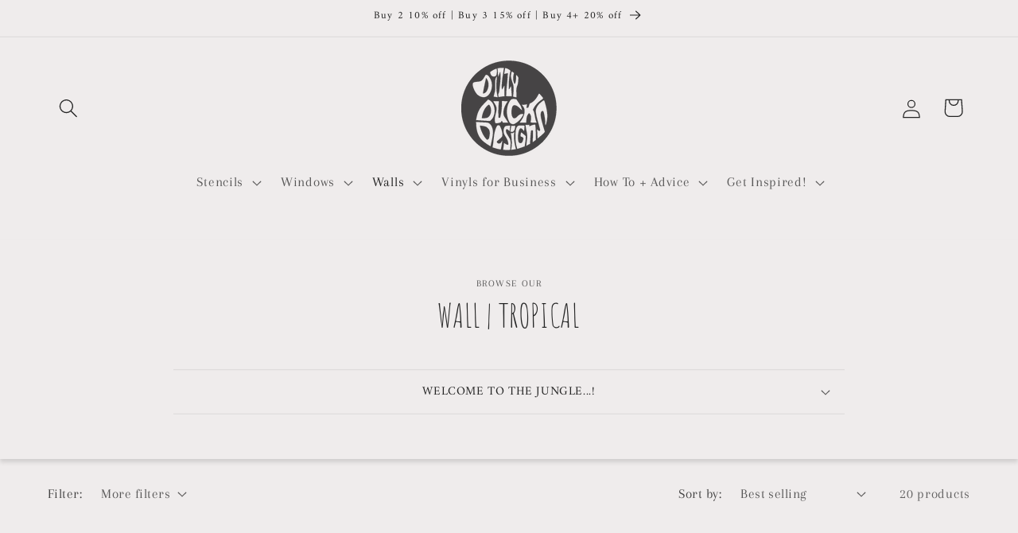

--- FILE ---
content_type: text/html; charset=utf-8
request_url: https://dizzyduckdesigns.com/en-jp/collections/tropical-wall-decals
body_size: 48449
content:
<!doctype html>
<html class="js" lang="en">
  <head>
    <meta charset="utf-8">
    <meta http-equiv="X-UA-Compatible" content="IE=edge">
    <meta name="viewport" content="width=device-width,initial-scale=1">
    <meta name="theme-color" content="">
    <link rel="canonical" href="https://dizzyduckdesigns.com/en-jp/collections/tropical-wall-decals">
    <link rel="stylesheet" href="https://use.typekit.net/avc3ffh.css"><link rel="icon" type="image/png" href="//dizzyduckdesigns.com/cdn/shop/files/Favicon.png?crop=center&height=32&v=1683293952&width=32"><link rel="preconnect" href="https://fonts.shopifycdn.com" crossorigin><title>
      WALL | Tropical
 &ndash; Dizzy Duck Designs</title>

    
      <meta name="description" content="Wall Decals All Botanical Boho Safari Wall Decals - a simple peel &amp;amp; stick application makes decorating your walls super easy! We&#39;re always adding to our collections so keep your eyes peeled ;)">
    

    

<meta property="og:site_name" content="Dizzy Duck Designs">
<meta property="og:url" content="https://dizzyduckdesigns.com/en-jp/collections/tropical-wall-decals">
<meta property="og:title" content="WALL | Tropical">
<meta property="og:type" content="website">
<meta property="og:description" content="Wall Decals All Botanical Boho Safari Wall Decals - a simple peel &amp;amp; stick application makes decorating your walls super easy! We&#39;re always adding to our collections so keep your eyes peeled ;)"><meta property="og:image" content="http://dizzyduckdesigns.com/cdn/shop/collections/Tropical-Wall-Decals-Dizzy-Duck-Designs-1683308129.jpg?v=1736264812">
  <meta property="og:image:secure_url" content="https://dizzyduckdesigns.com/cdn/shop/collections/Tropical-Wall-Decals-Dizzy-Duck-Designs-1683308129.jpg?v=1736264812">
  <meta property="og:image:width" content="2227">
  <meta property="og:image:height" content="2227"><meta name="twitter:card" content="summary_large_image">
<meta name="twitter:title" content="WALL | Tropical">
<meta name="twitter:description" content="Wall Decals All Botanical Boho Safari Wall Decals - a simple peel &amp;amp; stick application makes decorating your walls super easy! We&#39;re always adding to our collections so keep your eyes peeled ;)">


    <script src="//dizzyduckdesigns.com/cdn/shop/t/53/assets/constants.js?v=58251544750838685771718360567" defer="defer"></script>
    <script src="//dizzyduckdesigns.com/cdn/shop/t/53/assets/pubsub.js?v=158357773527763999511718360568" defer="defer"></script>
    <script src="//dizzyduckdesigns.com/cdn/shop/t/53/assets/global.js?v=136628361274817707361718360567" defer="defer"></script><script src="//dizzyduckdesigns.com/cdn/shop/t/53/assets/animations.js?v=88693664871331136111718360566" defer="defer"></script><script>window.performance && window.performance.mark && window.performance.mark('shopify.content_for_header.start');</script><meta name="google-site-verification" content="jiwLQuMgnVTXpDi0REWilPy6KxC8RxGrLQid5XI5V2g">
<meta name="google-site-verification" content="24xHuMlaY5LC_DtI8ThT-brlitCbBkrLfLRcJM-NM2E">
<meta name="google-site-verification" content="RGoiqMoJYmb4FMrwz46xAkIqy-GQ3x2JR_ZIgbND3LU">
<meta id="shopify-digital-wallet" name="shopify-digital-wallet" content="/23661667/digital_wallets/dialog">
<meta name="shopify-checkout-api-token" content="ad8c989fc59c0e74bf3980a1298870ef">
<meta id="in-context-paypal-metadata" data-shop-id="23661667" data-venmo-supported="false" data-environment="production" data-locale="en_US" data-paypal-v4="true" data-currency="JPY">
<link rel="alternate" type="application/atom+xml" title="Feed" href="/en-jp/collections/tropical-wall-decals.atom" />
<link rel="next" href="/en-jp/collections/tropical-wall-decals?page=2">
<link rel="alternate" hreflang="x-default" href="https://dizzyduckdesigns.com/collections/tropical-wall-decals">
<link rel="alternate" hreflang="en" href="https://dizzyduckdesigns.com/collections/tropical-wall-decals">
<link rel="alternate" hreflang="en-AT" href="https://dizzyduckdesigns.com/en-at/collections/tropical-wall-decals">
<link rel="alternate" hreflang="en-BE" href="https://dizzyduckdesigns.com/en-be/collections/tropical-wall-decals">
<link rel="alternate" hreflang="en-CN" href="https://dizzyduckdesigns.com/en-cn/collections/tropical-wall-decals">
<link rel="alternate" hreflang="en-FI" href="https://dizzyduckdesigns.com/en-fi/collections/tropical-wall-decals">
<link rel="alternate" hreflang="en-FR" href="https://dizzyduckdesigns.com/en-fr/collections/tropical-wall-decals">
<link rel="alternate" hreflang="en-DE" href="https://dizzyduckdesigns.com/en-de/collections/tropical-wall-decals">
<link rel="alternate" hreflang="en-HK" href="https://dizzyduckdesigns.com/en-hk/collections/tropical-wall-decals">
<link rel="alternate" hreflang="en-IE" href="https://dizzyduckdesigns.com/en-ie/collections/tropical-wall-decals">
<link rel="alternate" hreflang="en-IM" href="https://dizzyduckdesigns.com/en-im/collections/tropical-wall-decals">
<link rel="alternate" hreflang="en-IL" href="https://dizzyduckdesigns.com/en-il/collections/tropical-wall-decals">
<link rel="alternate" hreflang="en-IT" href="https://dizzyduckdesigns.com/en-it/collections/tropical-wall-decals">
<link rel="alternate" hreflang="en-JP" href="https://dizzyduckdesigns.com/en-jp/collections/tropical-wall-decals">
<link rel="alternate" hreflang="en-JE" href="https://dizzyduckdesigns.com/en-je/collections/tropical-wall-decals">
<link rel="alternate" hreflang="en-NL" href="https://dizzyduckdesigns.com/en-nl/collections/tropical-wall-decals">
<link rel="alternate" hreflang="en-SA" href="https://dizzyduckdesigns.com/en-sa/collections/tropical-wall-decals">
<link rel="alternate" hreflang="en-SG" href="https://dizzyduckdesigns.com/en-sg/collections/tropical-wall-decals">
<link rel="alternate" hreflang="en-SK" href="https://dizzyduckdesigns.com/en-sk/collections/tropical-wall-decals">
<link rel="alternate" hreflang="en-KR" href="https://dizzyduckdesigns.com/en-kr/collections/tropical-wall-decals">
<link rel="alternate" hreflang="en-ES" href="https://dizzyduckdesigns.com/en-es/collections/tropical-wall-decals">
<link rel="alternate" hreflang="en-AE" href="https://dizzyduckdesigns.com/en-ae/collections/tropical-wall-decals">
<link rel="alternate" type="application/json+oembed" href="https://dizzyduckdesigns.com/en-jp/collections/tropical-wall-decals.oembed">
<script async="async" src="/checkouts/internal/preloads.js?locale=en-JP"></script>
<link rel="preconnect" href="https://shop.app" crossorigin="anonymous">
<script async="async" src="https://shop.app/checkouts/internal/preloads.js?locale=en-JP&shop_id=23661667" crossorigin="anonymous"></script>
<script id="apple-pay-shop-capabilities" type="application/json">{"shopId":23661667,"countryCode":"GB","currencyCode":"JPY","merchantCapabilities":["supports3DS"],"merchantId":"gid:\/\/shopify\/Shop\/23661667","merchantName":"Dizzy Duck Designs","requiredBillingContactFields":["postalAddress","email"],"requiredShippingContactFields":["postalAddress","email"],"shippingType":"shipping","supportedNetworks":["visa","maestro","masterCard","amex","discover","elo"],"total":{"type":"pending","label":"Dizzy Duck Designs","amount":"1.00"},"shopifyPaymentsEnabled":true,"supportsSubscriptions":true}</script>
<script id="shopify-features" type="application/json">{"accessToken":"ad8c989fc59c0e74bf3980a1298870ef","betas":["rich-media-storefront-analytics"],"domain":"dizzyduckdesigns.com","predictiveSearch":true,"shopId":23661667,"locale":"en"}</script>
<script>var Shopify = Shopify || {};
Shopify.shop = "dizzy-duck-designs.myshopify.com";
Shopify.locale = "en";
Shopify.currency = {"active":"JPY","rate":"215.69328"};
Shopify.country = "JP";
Shopify.theme = {"name":"Updated copy of 20240308","id":142193623278,"schema_name":"Craft","schema_version":"14.0.0","theme_store_id":1368,"role":"main"};
Shopify.theme.handle = "null";
Shopify.theme.style = {"id":null,"handle":null};
Shopify.cdnHost = "dizzyduckdesigns.com/cdn";
Shopify.routes = Shopify.routes || {};
Shopify.routes.root = "/en-jp/";</script>
<script type="module">!function(o){(o.Shopify=o.Shopify||{}).modules=!0}(window);</script>
<script>!function(o){function n(){var o=[];function n(){o.push(Array.prototype.slice.apply(arguments))}return n.q=o,n}var t=o.Shopify=o.Shopify||{};t.loadFeatures=n(),t.autoloadFeatures=n()}(window);</script>
<script>
  window.ShopifyPay = window.ShopifyPay || {};
  window.ShopifyPay.apiHost = "shop.app\/pay";
  window.ShopifyPay.redirectState = null;
</script>
<script id="shop-js-analytics" type="application/json">{"pageType":"collection"}</script>
<script defer="defer" async type="module" src="//dizzyduckdesigns.com/cdn/shopifycloud/shop-js/modules/v2/client.init-shop-cart-sync_DlSlHazZ.en.esm.js"></script>
<script defer="defer" async type="module" src="//dizzyduckdesigns.com/cdn/shopifycloud/shop-js/modules/v2/chunk.common_D16XZWos.esm.js"></script>
<script type="module">
  await import("//dizzyduckdesigns.com/cdn/shopifycloud/shop-js/modules/v2/client.init-shop-cart-sync_DlSlHazZ.en.esm.js");
await import("//dizzyduckdesigns.com/cdn/shopifycloud/shop-js/modules/v2/chunk.common_D16XZWos.esm.js");

  window.Shopify.SignInWithShop?.initShopCartSync?.({"fedCMEnabled":true,"windoidEnabled":true});

</script>
<script>
  window.Shopify = window.Shopify || {};
  if (!window.Shopify.featureAssets) window.Shopify.featureAssets = {};
  window.Shopify.featureAssets['shop-js'] = {"shop-cart-sync":["modules/v2/client.shop-cart-sync_DKWYiEUO.en.esm.js","modules/v2/chunk.common_D16XZWos.esm.js"],"init-fed-cm":["modules/v2/client.init-fed-cm_vfPMjZAC.en.esm.js","modules/v2/chunk.common_D16XZWos.esm.js"],"init-shop-email-lookup-coordinator":["modules/v2/client.init-shop-email-lookup-coordinator_CR38P6MB.en.esm.js","modules/v2/chunk.common_D16XZWos.esm.js"],"init-shop-cart-sync":["modules/v2/client.init-shop-cart-sync_DlSlHazZ.en.esm.js","modules/v2/chunk.common_D16XZWos.esm.js"],"shop-cash-offers":["modules/v2/client.shop-cash-offers_CJw4IQ6B.en.esm.js","modules/v2/chunk.common_D16XZWos.esm.js","modules/v2/chunk.modal_UwFWkumu.esm.js"],"shop-toast-manager":["modules/v2/client.shop-toast-manager_BY778Uv6.en.esm.js","modules/v2/chunk.common_D16XZWos.esm.js"],"init-windoid":["modules/v2/client.init-windoid_DVhZdEm3.en.esm.js","modules/v2/chunk.common_D16XZWos.esm.js"],"shop-button":["modules/v2/client.shop-button_D2ZzKUPa.en.esm.js","modules/v2/chunk.common_D16XZWos.esm.js"],"avatar":["modules/v2/client.avatar_BTnouDA3.en.esm.js"],"init-customer-accounts-sign-up":["modules/v2/client.init-customer-accounts-sign-up_CQZUmjGN.en.esm.js","modules/v2/client.shop-login-button_Cu5K-F7X.en.esm.js","modules/v2/chunk.common_D16XZWos.esm.js","modules/v2/chunk.modal_UwFWkumu.esm.js"],"pay-button":["modules/v2/client.pay-button_CcBqbGU7.en.esm.js","modules/v2/chunk.common_D16XZWos.esm.js"],"init-shop-for-new-customer-accounts":["modules/v2/client.init-shop-for-new-customer-accounts_B5DR5JTE.en.esm.js","modules/v2/client.shop-login-button_Cu5K-F7X.en.esm.js","modules/v2/chunk.common_D16XZWos.esm.js","modules/v2/chunk.modal_UwFWkumu.esm.js"],"shop-login-button":["modules/v2/client.shop-login-button_Cu5K-F7X.en.esm.js","modules/v2/chunk.common_D16XZWos.esm.js","modules/v2/chunk.modal_UwFWkumu.esm.js"],"shop-follow-button":["modules/v2/client.shop-follow-button_BX8Slf17.en.esm.js","modules/v2/chunk.common_D16XZWos.esm.js","modules/v2/chunk.modal_UwFWkumu.esm.js"],"init-customer-accounts":["modules/v2/client.init-customer-accounts_DjKkmQ2w.en.esm.js","modules/v2/client.shop-login-button_Cu5K-F7X.en.esm.js","modules/v2/chunk.common_D16XZWos.esm.js","modules/v2/chunk.modal_UwFWkumu.esm.js"],"lead-capture":["modules/v2/client.lead-capture_ChWCg7nV.en.esm.js","modules/v2/chunk.common_D16XZWos.esm.js","modules/v2/chunk.modal_UwFWkumu.esm.js"],"checkout-modal":["modules/v2/client.checkout-modal_DPnpVyv-.en.esm.js","modules/v2/chunk.common_D16XZWos.esm.js","modules/v2/chunk.modal_UwFWkumu.esm.js"],"shop-login":["modules/v2/client.shop-login_leRXJtcZ.en.esm.js","modules/v2/chunk.common_D16XZWos.esm.js","modules/v2/chunk.modal_UwFWkumu.esm.js"],"payment-terms":["modules/v2/client.payment-terms_Bp9K0NXD.en.esm.js","modules/v2/chunk.common_D16XZWos.esm.js","modules/v2/chunk.modal_UwFWkumu.esm.js"]};
</script>
<script>(function() {
  var isLoaded = false;
  function asyncLoad() {
    if (isLoaded) return;
    isLoaded = true;
    var urls = ["https:\/\/instafeed.nfcube.com\/cdn\/141e9fd73362aabccddef9d518202c0c.js?shop=dizzy-duck-designs.myshopify.com","https:\/\/www.magisto.com\/media\/shopify\/magisto.js?shop=dizzy-duck-designs.myshopify.com","https:\/\/cdn.recovermycart.com\/scripts\/keepcart\/CartJS.min.js?shop=dizzy-duck-designs.myshopify.com\u0026shop=dizzy-duck-designs.myshopify.com","https:\/\/app.touchize.com\/js\/frontjs.js?shop=dizzy-duck-designs.myshopify.com","https:\/\/loox.io\/widget\/NyZKALTLQj\/loox.1632491448930.js?shop=dizzy-duck-designs.myshopify.com","https:\/\/ufe.helixo.co\/scripts\/sdk.min.js?shop=dizzy-duck-designs.myshopify.com","https:\/\/cdn-app.cart-bot.net\/public\/js\/append.js?shop=dizzy-duck-designs.myshopify.com","https:\/\/cdn.shopify.com\/s\/files\/1\/2366\/1667\/t\/48\/assets\/pop_23661667.js?v=1701169009\u0026shop=dizzy-duck-designs.myshopify.com"];
    for (var i = 0; i < urls.length; i++) {
      var s = document.createElement('script');
      s.type = 'text/javascript';
      s.async = true;
      s.src = urls[i];
      var x = document.getElementsByTagName('script')[0];
      x.parentNode.insertBefore(s, x);
    }
  };
  if(window.attachEvent) {
    window.attachEvent('onload', asyncLoad);
  } else {
    window.addEventListener('load', asyncLoad, false);
  }
})();</script>
<script id="__st">var __st={"a":23661667,"offset":0,"reqid":"a2066dca-8ad0-4625-b923-c5ebe50b0ed5-1768583549","pageurl":"dizzyduckdesigns.com\/en-jp\/collections\/tropical-wall-decals","u":"f40766ad6191","p":"collection","rtyp":"collection","rid":415106892014};</script>
<script>window.ShopifyPaypalV4VisibilityTracking = true;</script>
<script id="captcha-bootstrap">!function(){'use strict';const t='contact',e='account',n='new_comment',o=[[t,t],['blogs',n],['comments',n],[t,'customer']],c=[[e,'customer_login'],[e,'guest_login'],[e,'recover_customer_password'],[e,'create_customer']],r=t=>t.map((([t,e])=>`form[action*='/${t}']:not([data-nocaptcha='true']) input[name='form_type'][value='${e}']`)).join(','),a=t=>()=>t?[...document.querySelectorAll(t)].map((t=>t.form)):[];function s(){const t=[...o],e=r(t);return a(e)}const i='password',u='form_key',d=['recaptcha-v3-token','g-recaptcha-response','h-captcha-response',i],f=()=>{try{return window.sessionStorage}catch{return}},m='__shopify_v',_=t=>t.elements[u];function p(t,e,n=!1){try{const o=window.sessionStorage,c=JSON.parse(o.getItem(e)),{data:r}=function(t){const{data:e,action:n}=t;return t[m]||n?{data:e,action:n}:{data:t,action:n}}(c);for(const[e,n]of Object.entries(r))t.elements[e]&&(t.elements[e].value=n);n&&o.removeItem(e)}catch(o){console.error('form repopulation failed',{error:o})}}const l='form_type',E='cptcha';function T(t){t.dataset[E]=!0}const w=window,h=w.document,L='Shopify',v='ce_forms',y='captcha';let A=!1;((t,e)=>{const n=(g='f06e6c50-85a8-45c8-87d0-21a2b65856fe',I='https://cdn.shopify.com/shopifycloud/storefront-forms-hcaptcha/ce_storefront_forms_captcha_hcaptcha.v1.5.2.iife.js',D={infoText:'Protected by hCaptcha',privacyText:'Privacy',termsText:'Terms'},(t,e,n)=>{const o=w[L][v],c=o.bindForm;if(c)return c(t,g,e,D).then(n);var r;o.q.push([[t,g,e,D],n]),r=I,A||(h.body.append(Object.assign(h.createElement('script'),{id:'captcha-provider',async:!0,src:r})),A=!0)});var g,I,D;w[L]=w[L]||{},w[L][v]=w[L][v]||{},w[L][v].q=[],w[L][y]=w[L][y]||{},w[L][y].protect=function(t,e){n(t,void 0,e),T(t)},Object.freeze(w[L][y]),function(t,e,n,w,h,L){const[v,y,A,g]=function(t,e,n){const i=e?o:[],u=t?c:[],d=[...i,...u],f=r(d),m=r(i),_=r(d.filter((([t,e])=>n.includes(e))));return[a(f),a(m),a(_),s()]}(w,h,L),I=t=>{const e=t.target;return e instanceof HTMLFormElement?e:e&&e.form},D=t=>v().includes(t);t.addEventListener('submit',(t=>{const e=I(t);if(!e)return;const n=D(e)&&!e.dataset.hcaptchaBound&&!e.dataset.recaptchaBound,o=_(e),c=g().includes(e)&&(!o||!o.value);(n||c)&&t.preventDefault(),c&&!n&&(function(t){try{if(!f())return;!function(t){const e=f();if(!e)return;const n=_(t);if(!n)return;const o=n.value;o&&e.removeItem(o)}(t);const e=Array.from(Array(32),(()=>Math.random().toString(36)[2])).join('');!function(t,e){_(t)||t.append(Object.assign(document.createElement('input'),{type:'hidden',name:u})),t.elements[u].value=e}(t,e),function(t,e){const n=f();if(!n)return;const o=[...t.querySelectorAll(`input[type='${i}']`)].map((({name:t})=>t)),c=[...d,...o],r={};for(const[a,s]of new FormData(t).entries())c.includes(a)||(r[a]=s);n.setItem(e,JSON.stringify({[m]:1,action:t.action,data:r}))}(t,e)}catch(e){console.error('failed to persist form',e)}}(e),e.submit())}));const S=(t,e)=>{t&&!t.dataset[E]&&(n(t,e.some((e=>e===t))),T(t))};for(const o of['focusin','change'])t.addEventListener(o,(t=>{const e=I(t);D(e)&&S(e,y())}));const B=e.get('form_key'),M=e.get(l),P=B&&M;t.addEventListener('DOMContentLoaded',(()=>{const t=y();if(P)for(const e of t)e.elements[l].value===M&&p(e,B);[...new Set([...A(),...v().filter((t=>'true'===t.dataset.shopifyCaptcha))])].forEach((e=>S(e,t)))}))}(h,new URLSearchParams(w.location.search),n,t,e,['guest_login'])})(!0,!0)}();</script>
<script integrity="sha256-4kQ18oKyAcykRKYeNunJcIwy7WH5gtpwJnB7kiuLZ1E=" data-source-attribution="shopify.loadfeatures" defer="defer" src="//dizzyduckdesigns.com/cdn/shopifycloud/storefront/assets/storefront/load_feature-a0a9edcb.js" crossorigin="anonymous"></script>
<script crossorigin="anonymous" defer="defer" src="//dizzyduckdesigns.com/cdn/shopifycloud/storefront/assets/shopify_pay/storefront-65b4c6d7.js?v=20250812"></script>
<script data-source-attribution="shopify.dynamic_checkout.dynamic.init">var Shopify=Shopify||{};Shopify.PaymentButton=Shopify.PaymentButton||{isStorefrontPortableWallets:!0,init:function(){window.Shopify.PaymentButton.init=function(){};var t=document.createElement("script");t.src="https://dizzyduckdesigns.com/cdn/shopifycloud/portable-wallets/latest/portable-wallets.en.js",t.type="module",document.head.appendChild(t)}};
</script>
<script data-source-attribution="shopify.dynamic_checkout.buyer_consent">
  function portableWalletsHideBuyerConsent(e){var t=document.getElementById("shopify-buyer-consent"),n=document.getElementById("shopify-subscription-policy-button");t&&n&&(t.classList.add("hidden"),t.setAttribute("aria-hidden","true"),n.removeEventListener("click",e))}function portableWalletsShowBuyerConsent(e){var t=document.getElementById("shopify-buyer-consent"),n=document.getElementById("shopify-subscription-policy-button");t&&n&&(t.classList.remove("hidden"),t.removeAttribute("aria-hidden"),n.addEventListener("click",e))}window.Shopify?.PaymentButton&&(window.Shopify.PaymentButton.hideBuyerConsent=portableWalletsHideBuyerConsent,window.Shopify.PaymentButton.showBuyerConsent=portableWalletsShowBuyerConsent);
</script>
<script data-source-attribution="shopify.dynamic_checkout.cart.bootstrap">document.addEventListener("DOMContentLoaded",(function(){function t(){return document.querySelector("shopify-accelerated-checkout-cart, shopify-accelerated-checkout")}if(t())Shopify.PaymentButton.init();else{new MutationObserver((function(e,n){t()&&(Shopify.PaymentButton.init(),n.disconnect())})).observe(document.body,{childList:!0,subtree:!0})}}));
</script>
<link id="shopify-accelerated-checkout-styles" rel="stylesheet" media="screen" href="https://dizzyduckdesigns.com/cdn/shopifycloud/portable-wallets/latest/accelerated-checkout-backwards-compat.css" crossorigin="anonymous">
<style id="shopify-accelerated-checkout-cart">
        #shopify-buyer-consent {
  margin-top: 1em;
  display: inline-block;
  width: 100%;
}

#shopify-buyer-consent.hidden {
  display: none;
}

#shopify-subscription-policy-button {
  background: none;
  border: none;
  padding: 0;
  text-decoration: underline;
  font-size: inherit;
  cursor: pointer;
}

#shopify-subscription-policy-button::before {
  box-shadow: none;
}

      </style>
<script id="sections-script" data-sections="header" defer="defer" src="//dizzyduckdesigns.com/cdn/shop/t/53/compiled_assets/scripts.js?11235"></script>
<script>window.performance && window.performance.mark && window.performance.mark('shopify.content_for_header.end');</script>


    <style data-shopify>
      @font-face {
  font-family: Arapey;
  font-weight: 400;
  font-style: normal;
  font-display: swap;
  src: url("//dizzyduckdesigns.com/cdn/fonts/arapey/arapey_n4.f34340ab9c56baa7f8accf674e253407b725d12c.woff2") format("woff2"),
       url("//dizzyduckdesigns.com/cdn/fonts/arapey/arapey_n4.003d1426f62522643e43e1d3072a2e7d1ab78130.woff") format("woff");
}

      
      @font-face {
  font-family: Arapey;
  font-weight: 400;
  font-style: italic;
  font-display: swap;
  src: url("//dizzyduckdesigns.com/cdn/fonts/arapey/arapey_i4.ad247a0e8f08ff5e0ae323e76dcd32a177cc1ff2.woff2") format("woff2"),
       url("//dizzyduckdesigns.com/cdn/fonts/arapey/arapey_i4.82d96a9fb4e68810c9dda6c6733ec9fc812fc1dd.woff") format("woff");
}

      
      @font-face {
  font-family: Amiri;
  font-weight: 400;
  font-style: normal;
  font-display: swap;
  src: url("//dizzyduckdesigns.com/cdn/fonts/amiri/amiri_n4.fee8c3379b68ea3b9c7241a63b8a252071faad52.woff2") format("woff2"),
       url("//dizzyduckdesigns.com/cdn/fonts/amiri/amiri_n4.94cde4e18ec8ae53bf8f7240b84e1f76ce23772d.woff") format("woff");
}


      
        :root,
        .color-background-1 {
          --color-background: 239,236,236;
        
          --gradient-background: #efecec;
        

        

        --color-foreground: 37,37,37;
        --color-background-contrast: 181,167,167;
        --color-shadow: 37,37,37;
        --color-button: 44,51,47;
        --color-button-text: 239,236,236;
        --color-secondary-button: 239,236,236;
        --color-secondary-button-text: 80,86,85;
        --color-link: 80,86,85;
        --color-badge-foreground: 37,37,37;
        --color-badge-background: 239,236,236;
        --color-badge-border: 37,37,37;
        --payment-terms-background-color: rgb(239 236 236);
      }
      
        
        .color-background-2 {
          --color-background: 255,255,255;
        
          --gradient-background: #ffffff;
        

        

        --color-foreground: 37,37,37;
        --color-background-contrast: 191,191,191;
        --color-shadow: 37,37,37;
        --color-button: 37,37,37;
        --color-button-text: 255,255,255;
        --color-secondary-button: 255,255,255;
        --color-secondary-button-text: 37,37,37;
        --color-link: 37,37,37;
        --color-badge-foreground: 37,37,37;
        --color-badge-background: 255,255,255;
        --color-badge-border: 37,37,37;
        --payment-terms-background-color: rgb(255 255 255);
      }
      
        
        .color-inverse {
          --color-background: 37,37,37;
        
          --gradient-background: #252525;
        

        

        --color-foreground: 239,236,236;
        --color-background-contrast: 50,50,50;
        --color-shadow: 37,37,37;
        --color-button: 239,236,236;
        --color-button-text: 37,37,37;
        --color-secondary-button: 37,37,37;
        --color-secondary-button-text: 239,236,236;
        --color-link: 239,236,236;
        --color-badge-foreground: 239,236,236;
        --color-badge-background: 37,37,37;
        --color-badge-border: 239,236,236;
        --payment-terms-background-color: rgb(37 37 37);
      }
      
        
        .color-accent-1 {
          --color-background: 44,51,47;
        
          --gradient-background: #2c332f;
        

        

        --color-foreground: 239,236,236;
        --color-background-contrast: 56,65,60;
        --color-shadow: 37,37,37;
        --color-button: 239,236,236;
        --color-button-text: 44,51,47;
        --color-secondary-button: 44,51,47;
        --color-secondary-button-text: 239,236,236;
        --color-link: 239,236,236;
        --color-badge-foreground: 239,236,236;
        --color-badge-background: 44,51,47;
        --color-badge-border: 239,236,236;
        --payment-terms-background-color: rgb(44 51 47);
      }
      
        
        .color-accent-2 {
          --color-background: 108,99,93;
        
          --gradient-background: #6c635d;
        

        

        --color-foreground: 239,236,236;
        --color-background-contrast: 39,36,34;
        --color-shadow: 37,37,37;
        --color-button: 239,236,236;
        --color-button-text: 108,99,93;
        --color-secondary-button: 108,99,93;
        --color-secondary-button-text: 239,236,236;
        --color-link: 239,236,236;
        --color-badge-foreground: 239,236,236;
        --color-badge-background: 108,99,93;
        --color-badge-border: 239,236,236;
        --payment-terms-background-color: rgb(108 99 93);
      }
      

      body, .color-background-1, .color-background-2, .color-inverse, .color-accent-1, .color-accent-2 {
        color: rgba(var(--color-foreground), 0.75);
        background-color: rgb(var(--color-background));
      }

      :root {
        --font-body-family: Arapey, serif;
        --font-body-style: normal;
        --font-body-weight: 400;
        --font-body-weight-bold: 700;

        --font-heading-family: Amiri, serif;
        --font-heading-style: normal;
        --font-heading-weight: 400;

        --font-body-scale: 1.2;
        --font-heading-scale: 0.8333333333333334;

        --media-padding: px;
        --media-border-opacity: 0.1;
        --media-border-width: 0px;
        --media-radius: 6px;
        --media-shadow-opacity: 0.0;
        --media-shadow-horizontal-offset: 0px;
        --media-shadow-vertical-offset: 4px;
        --media-shadow-blur-radius: 5px;
        --media-shadow-visible: 0;

        --page-width: 120rem;
        --page-width-margin: 0rem;

        --product-card-image-padding: 0.0rem;
        --product-card-corner-radius: 0.6rem;
        --product-card-text-alignment: left;
        --product-card-border-width: 0.1rem;
        --product-card-border-opacity: 0.1;
        --product-card-shadow-opacity: 0.0;
        --product-card-shadow-visible: 0;
        --product-card-shadow-horizontal-offset: 0.0rem;
        --product-card-shadow-vertical-offset: 0.4rem;
        --product-card-shadow-blur-radius: 0.5rem;

        --collection-card-image-padding: 0.0rem;
        --collection-card-corner-radius: 0.6rem;
        --collection-card-text-alignment: left;
        --collection-card-border-width: 0.1rem;
        --collection-card-border-opacity: 0.1;
        --collection-card-shadow-opacity: 0.0;
        --collection-card-shadow-visible: 0;
        --collection-card-shadow-horizontal-offset: 0.0rem;
        --collection-card-shadow-vertical-offset: 0.4rem;
        --collection-card-shadow-blur-radius: 0.5rem;

        --blog-card-image-padding: 0.0rem;
        --blog-card-corner-radius: 0.6rem;
        --blog-card-text-alignment: left;
        --blog-card-border-width: 0.1rem;
        --blog-card-border-opacity: 0.1;
        --blog-card-shadow-opacity: 0.0;
        --blog-card-shadow-visible: 0;
        --blog-card-shadow-horizontal-offset: 0.0rem;
        --blog-card-shadow-vertical-offset: 0.4rem;
        --blog-card-shadow-blur-radius: 0.5rem;

        --badge-corner-radius: 0.6rem;

        --popup-border-width: 1px;
        --popup-border-opacity: 0.5;
        --popup-corner-radius: 6px;
        --popup-shadow-opacity: 0.0;
        --popup-shadow-horizontal-offset: 0px;
        --popup-shadow-vertical-offset: 4px;
        --popup-shadow-blur-radius: 5px;

        --drawer-border-width: 1px;
        --drawer-border-opacity: 0.1;
        --drawer-shadow-opacity: 0.0;
        --drawer-shadow-horizontal-offset: 0px;
        --drawer-shadow-vertical-offset: 4px;
        --drawer-shadow-blur-radius: 5px;

        --spacing-sections-desktop: 0px;
        --spacing-sections-mobile: 0px;

        --grid-desktop-vertical-spacing: 20px;
        --grid-desktop-horizontal-spacing: 20px;
        --grid-mobile-vertical-spacing: 10px;
        --grid-mobile-horizontal-spacing: 10px;

        --text-boxes-border-opacity: 0.0;
        --text-boxes-border-width: 0px;
        --text-boxes-radius: 6px;
        --text-boxes-shadow-opacity: 0.15;
        --text-boxes-shadow-visible: 1;
        --text-boxes-shadow-horizontal-offset: 0px;
        --text-boxes-shadow-vertical-offset: 4px;
        --text-boxes-shadow-blur-radius: 5px;

        --buttons-radius: 6px;
        --buttons-radius-outset: 7px;
        --buttons-border-width: 1px;
        --buttons-border-opacity: 1.0;
        --buttons-shadow-opacity: 0.0;
        --buttons-shadow-visible: 0;
        --buttons-shadow-horizontal-offset: 0px;
        --buttons-shadow-vertical-offset: 4px;
        --buttons-shadow-blur-radius: 5px;
        --buttons-border-offset: 0.3px;

        --inputs-radius: 6px;
        --inputs-border-width: 1px;
        --inputs-border-opacity: 0.55;
        --inputs-shadow-opacity: 0.0;
        --inputs-shadow-horizontal-offset: 0px;
        --inputs-margin-offset: 0px;
        --inputs-shadow-vertical-offset: 0px;
        --inputs-shadow-blur-radius: 5px;
        --inputs-radius-outset: 7px;

        --variant-pills-radius: 40px;
        --variant-pills-border-width: 1px;
        --variant-pills-border-opacity: 0.55;
        --variant-pills-shadow-opacity: 0.0;
        --variant-pills-shadow-horizontal-offset: 0px;
        --variant-pills-shadow-vertical-offset: 4px;
        --variant-pills-shadow-blur-radius: 5px;
      }

      *,
      *::before,
      *::after {
        box-sizing: inherit;
      }

      html {
        box-sizing: border-box;
        font-size: calc(var(--font-body-scale) * 62.5%);
        height: 100%;
      }

      body {
        display: grid;
        grid-template-rows: auto auto 1fr auto;
        grid-template-columns: 100%;
        min-height: 100%;
        margin: 0;
        font-size: 1.5rem;
        letter-spacing: 0.06rem;
        line-height: calc(1 + 0.8 / var(--font-body-scale));
        font-family: var(--font-body-family);
        font-style: var(--font-body-style);
        font-weight: var(--font-body-weight);
      }

      @media screen and (min-width: 750px) {
        body {
          font-size: 1.6rem;
        }
      }
    </style>

    <link href="//dizzyduckdesigns.com/cdn/shop/t/53/assets/base.css?v=24205869309496757441760710735" rel="stylesheet" type="text/css" media="all" />

      <link rel="preload" as="font" href="//dizzyduckdesigns.com/cdn/fonts/arapey/arapey_n4.f34340ab9c56baa7f8accf674e253407b725d12c.woff2" type="font/woff2" crossorigin>
      

      <link rel="preload" as="font" href="//dizzyduckdesigns.com/cdn/fonts/amiri/amiri_n4.fee8c3379b68ea3b9c7241a63b8a252071faad52.woff2" type="font/woff2" crossorigin>
      
<link href="//dizzyduckdesigns.com/cdn/shop/t/53/assets/component-localization-form.css?v=120620094879297847921718360567" rel="stylesheet" type="text/css" media="all" />
      <script src="//dizzyduckdesigns.com/cdn/shop/t/53/assets/localization-form.js?v=169565320306168926741718360567" defer="defer"></script><link
        rel="stylesheet"
        href="//dizzyduckdesigns.com/cdn/shop/t/53/assets/component-predictive-search.css?v=118923337488134913561718360567"
        media="print"
        onload="this.media='all'"
      ><script>
      if (Shopify.designMode) {
        document.documentElement.classList.add('shopify-design-mode');
      }
    </script>
  <script type="text/javascript">
  window.Pop = window.Pop || {};
  window.Pop.common = window.Pop.common || {};
  window.Pop.common.shop = {
    permanent_domain: 'dizzy-duck-designs.myshopify.com',
    currency: "GBP",
    money_format: "¥{{amount_no_decimals}}",
    id: 23661667
  };
  

  window.Pop.common.template = 'collection';
  window.Pop.common.cart = {};
  window.Pop.common.vapid_public_key = "BJuXCmrtTK335SuczdNVYrGVtP_WXn4jImChm49st7K7z7e8gxSZUKk4DhUpk8j2Xpiw5G4-ylNbMKLlKkUEU98=";
  window.Pop.global_config = {"asset_urls":{"loy":{},"rev":{},"pu":{"init_js":null},"widgets":{"init_js":"https:\/\/cdn.shopify.com\/s\/files\/1\/0194\/1736\/6592\/t\/1\/assets\/ba_widget_init.js?v=1728041536","modal_js":"https:\/\/cdn.shopify.com\/s\/files\/1\/0194\/1736\/6592\/t\/1\/assets\/ba_widget_modal.js?v=1728041538","modal_css":"https:\/\/cdn.shopify.com\/s\/files\/1\/0194\/1736\/6592\/t\/1\/assets\/ba_widget_modal.css?v=1654723622"},"forms":{},"global":{"helper_js":"https:\/\/cdn.shopify.com\/s\/files\/1\/0194\/1736\/6592\/t\/1\/assets\/ba_pop_tracking.js?v=1704919189"}},"proxy_paths":{"pop":"\/apps\/ba-pop","app_metrics":"\/apps\/ba-pop\/app_metrics","push_subscription":"\/apps\/ba-pop\/push"},"aat":["pop"],"pv":false,"sts":false,"bam":false,"batc":false,"base_money_format":"\u003cspan class=money\u003e£{{amount}} GBP\u003c\/span\u003e","online_store_version":2,"loy_js_api_enabled":false,"shop":{"id":23661667,"name":"Dizzy Duck Designs","domain":"dizzyduckdesigns.com"}};
  window.Pop.widgets_config = {"id":151209,"active":false,"frequency_limit_amount":5,"frequency_limit_time_unit":"days","background_image":{"position":"right","widget_background_preview_url":"https:\/\/activestorage-public.s3.us-west-2.amazonaws.com\/0deoywkiktx7ph0t2a9gfn5qegs5"},"initial_state":{"body":"Discount is automatically applied at checkout. Sign up to our emails to keep up to date on future discounts and offers! ","title":"20% off Patio, Tile and Faux Tile stencils! ","cta_text":"SUBSCRIBE","show_email":"true","action_text":" ","footer_text":"Offer ends 31st May 2024.You are signing up to receive communication via email and can unsubscribe at any time.","dismiss_text":"No thanks","email_placeholder":"Email Address","phone_placeholder":"Phone Number"},"success_state":{"body":"Thanks for subscribing 🥰 we'll be in touch soon! ","title":"Thank you!","cta_text":"SHOP PATIO","cta_action":"open_url","redirect_url":"https:\/\/dizzyduckdesigns.com\/collections\/patio-stencils-1","open_url_new_tab":"false"},"closed_state":{"action":"show_sticky_bar","font_size":"20","action_text":"20% off stencils","display_offset":"250","display_position":"left"},"error_state":{"submit_error":"Sorry, please try again later","invalid_email":"Please enter valid email address!","error_subscribing":"Error subscribing, try again later","already_registered":"You have already registered - check your emails for your code","invalid_phone_number":"Please enter valid phone number!"},"trigger":{"action":"on_timer","delay_in_seconds":"0"},"colors":{"link_color":"#4FC3F7","sticky_bar_bg":"#C62828","cta_font_color":"#000000","body_font_color":"#000","sticky_bar_text":"#fff","background_color":"#ffffff","error_text_color":"#ff2626","title_font_color":"#000","footer_font_color":"#bbbbbb","dismiss_font_color":"#bbb","cta_background_color":"#efecec","sticky_coupon_bar_bg":"#286ef8","error_text_background":"","sticky_coupon_bar_text":"#fff"},"sticky_coupon_bar":{"enabled":"false","message":"Don't forget to use your code"},"display_style":{"font":"Lato","size":"large","align":"center"},"dismissable":true,"has_background":true,"opt_in_channels":["email"],"rules":[],"widget_css":".powered_by_rivo{\n  display: block;\n}\n.ba_widget_main_design {\n  background: #ffffff;\n}\n.ba_widget_content{text-align: center}\n.ba_widget_parent{\n  font-family: Lato;\n}\n.ba_widget_parent.background{\n}\n.ba_widget_left_content{\n}\n.ba_widget_right_content{\n  background-image: url(\"https:\/\/d15d3imw3mjndz.cloudfront.net\/0deoywkiktx7ph0t2a9gfn5qegs5\");\n}\n#ba_widget_cta_button:disabled{\n  background: #efececcc;\n}\n#ba_widget_cta_button{\n  background: #efecec;\n  color: #000000;\n}\n#ba_widget_cta_button:after {\n  background: #efecece0;\n}\n.ba_initial_state_title, .ba_success_state_title{\n  color: #000;\n}\n.ba_initial_state_body, .ba_success_state_body{\n  color: #000;\n}\n.ba_initial_state_dismiss_text{\n  color: #bbb;\n}\n.ba_initial_state_footer_text, .ba_initial_state_sms_agreement{\n  color: #bbbbbb;\n}\n.ba_widget_error{\n  color: #ff2626;\n  background: ;\n}\n.ba_link_color{\n  color: #4FC3F7;\n}\n","custom_css":null,"logo":null};
</script>


<script type="text/javascript">
  

  (function() {
    //Global snippet for Email Popups
    //this is updated automatically - do not edit manually.
    document.addEventListener('DOMContentLoaded', function() {
      function loadScript(src, defer, done) {
        var js = document.createElement('script');
        js.src = src;
        js.defer = defer;
        js.onload = function(){done();};
        js.onerror = function(){
          done(new Error('Failed to load script ' + src));
        };
        document.head.appendChild(js);
      }

      function browserSupportsAllFeatures() {
        return window.Promise && window.fetch && window.Symbol;
      }

      if (browserSupportsAllFeatures()) {
        main();
      } else {
        loadScript('https://polyfill-fastly.net/v3/polyfill.min.js?features=Promise,fetch', true, main);
      }

      function loadAppScripts(){
        const popAppEmbedEnabled = document.getElementById("pop-app-embed-init");

        if (window.Pop.global_config.aat.includes("pop") && !popAppEmbedEnabled){
          loadScript(window.Pop.global_config.asset_urls.widgets.init_js, true, function(){});
        }
      }

      function main(err) {
        loadScript(window.Pop.global_config.asset_urls.global.helper_js, false, loadAppScripts);
      }
    });
  })();
</script>

<!-- BEGIN app block: shopify://apps/avada-seo-suite/blocks/avada-seo/15507c6e-1aa3-45d3-b698-7e175e033440 --><script>
  window.AVADA_SEO_ENABLED = true;
</script><!-- BEGIN app snippet: avada-broken-link-manager --><!-- END app snippet --><!-- BEGIN app snippet: avada-seo-site --><!-- END app snippet --><!-- BEGIN app snippet: avada-robot-onpage --><!-- Avada SEO Robot Onpage -->












<!-- END app snippet --><!-- BEGIN app snippet: avada-frequently-asked-questions -->







<!-- END app snippet --><!-- BEGIN app snippet: avada-custom-css --> <!-- BEGIN Avada SEO custom CSS END -->


<!-- END Avada SEO custom CSS END -->
<!-- END app snippet --><!-- BEGIN app snippet: avada-loading --><style>
  @keyframes avada-rotate {
    0% { transform: rotate(0); }
    100% { transform: rotate(360deg); }
  }

  @keyframes avada-fade-out {
    0% { opacity: 1; visibility: visible; }
    100% { opacity: 0; visibility: hidden; }
  }

  .Avada-LoadingScreen {
    display: none;
    width: 100%;
    height: 100vh;
    top: 0;
    position: fixed;
    z-index: 9999;
    display: flex;
    align-items: center;
    justify-content: center;
  
    background-image: url();
    background-position: center;
    background-size: cover;
    background-repeat: no-repeat;
  
  }

  .Avada-LoadingScreen svg {
    animation: avada-rotate 1s linear infinite;
    width: px;
    height: px;
  }
</style>
<script>
  const themeId = Shopify.theme.id;
  const loadingSettingsValue = null;
  const loadingType = loadingSettingsValue?.loadingType;
  function renderLoading() {
    new MutationObserver((mutations, observer) => {
      if (document.body) {
        observer.disconnect();
        const loadingDiv = document.createElement('div');
        loadingDiv.className = 'Avada-LoadingScreen';
        if(loadingType === 'custom_logo' || loadingType === 'favicon_logo') {
          const srcLoadingImage = loadingSettingsValue?.customLogoThemeIds[themeId] || '';
          if(srcLoadingImage) {
            loadingDiv.innerHTML = `
            <img alt="Avada logo"  height="600px" loading="eager" fetchpriority="high"
              src="${srcLoadingImage}&width=600"
              width="600px" />
              `
          }
        }
        if(loadingType === 'circle') {
          loadingDiv.innerHTML = `
        <svg viewBox="0 0 40 40" fill="none" xmlns="http://www.w3.org/2000/svg">
          <path d="M20 3.75C11.0254 3.75 3.75 11.0254 3.75 20C3.75 21.0355 2.91053 21.875 1.875 21.875C0.839475 21.875 0 21.0355 0 20C0 8.9543 8.9543 0 20 0C31.0457 0 40 8.9543 40 20C40 31.0457 31.0457 40 20 40C18.9645 40 18.125 39.1605 18.125 38.125C18.125 37.0895 18.9645 36.25 20 36.25C28.9748 36.25 36.25 28.9748 36.25 20C36.25 11.0254 28.9748 3.75 20 3.75Z" fill=""/>
        </svg>
      `;
        }

        document.body.insertBefore(loadingDiv, document.body.firstChild || null);
        const e = '';
        const t = '';
        const o = 'first' === t;
        const a = sessionStorage.getItem('isShowLoadingAvada');
        const n = document.querySelector('.Avada-LoadingScreen');
        if (a && o) return (n.style.display = 'none');
        n.style.display = 'flex';
        const i = document.body;
        i.style.overflow = 'hidden';
        const l = () => {
          i.style.overflow = 'auto';
          n.style.animation = 'avada-fade-out 1s ease-out forwards';
          setTimeout(() => {
            n.style.display = 'none';
          }, 1000);
        };
        if ((o && !a && sessionStorage.setItem('isShowLoadingAvada', true), 'duration_auto' === e)) {
          window.onload = function() {
            l();
          };
          return;
        }
        setTimeout(() => {
          l();
        }, 1000 * e);
      }
    }).observe(document.documentElement, { childList: true, subtree: true });
  };
  function isNullish(value) {
    return value === null || value === undefined;
  }
  const themeIds = '';
  const themeIdsArray = themeIds ? themeIds.split(',') : [];

  if(!isNullish(themeIds) && themeIdsArray.includes(themeId.toString()) && loadingSettingsValue?.enabled) {
    renderLoading();
  }

  if(isNullish(loadingSettingsValue?.themeIds) && loadingSettingsValue?.enabled) {
    renderLoading();
  }
</script>
<!-- END app snippet --><!-- BEGIN app snippet: avada-seo-social-post --><!-- END app snippet -->
<!-- END app block --><script src="https://cdn.shopify.com/extensions/1aff304a-11ec-47a0-aee1-7f4ae56792d4/tydal-popups-email-pop-ups-4/assets/pop-app-embed.js" type="text/javascript" defer="defer"></script>
<link href="https://monorail-edge.shopifysvc.com" rel="dns-prefetch">
<script>(function(){if ("sendBeacon" in navigator && "performance" in window) {try {var session_token_from_headers = performance.getEntriesByType('navigation')[0].serverTiming.find(x => x.name == '_s').description;} catch {var session_token_from_headers = undefined;}var session_cookie_matches = document.cookie.match(/_shopify_s=([^;]*)/);var session_token_from_cookie = session_cookie_matches && session_cookie_matches.length === 2 ? session_cookie_matches[1] : "";var session_token = session_token_from_headers || session_token_from_cookie || "";function handle_abandonment_event(e) {var entries = performance.getEntries().filter(function(entry) {return /monorail-edge.shopifysvc.com/.test(entry.name);});if (!window.abandonment_tracked && entries.length === 0) {window.abandonment_tracked = true;var currentMs = Date.now();var navigation_start = performance.timing.navigationStart;var payload = {shop_id: 23661667,url: window.location.href,navigation_start,duration: currentMs - navigation_start,session_token,page_type: "collection"};window.navigator.sendBeacon("https://monorail-edge.shopifysvc.com/v1/produce", JSON.stringify({schema_id: "online_store_buyer_site_abandonment/1.1",payload: payload,metadata: {event_created_at_ms: currentMs,event_sent_at_ms: currentMs}}));}}window.addEventListener('pagehide', handle_abandonment_event);}}());</script>
<script id="web-pixels-manager-setup">(function e(e,d,r,n,o){if(void 0===o&&(o={}),!Boolean(null===(a=null===(i=window.Shopify)||void 0===i?void 0:i.analytics)||void 0===a?void 0:a.replayQueue)){var i,a;window.Shopify=window.Shopify||{};var t=window.Shopify;t.analytics=t.analytics||{};var s=t.analytics;s.replayQueue=[],s.publish=function(e,d,r){return s.replayQueue.push([e,d,r]),!0};try{self.performance.mark("wpm:start")}catch(e){}var l=function(){var e={modern:/Edge?\/(1{2}[4-9]|1[2-9]\d|[2-9]\d{2}|\d{4,})\.\d+(\.\d+|)|Firefox\/(1{2}[4-9]|1[2-9]\d|[2-9]\d{2}|\d{4,})\.\d+(\.\d+|)|Chrom(ium|e)\/(9{2}|\d{3,})\.\d+(\.\d+|)|(Maci|X1{2}).+ Version\/(15\.\d+|(1[6-9]|[2-9]\d|\d{3,})\.\d+)([,.]\d+|)( \(\w+\)|)( Mobile\/\w+|) Safari\/|Chrome.+OPR\/(9{2}|\d{3,})\.\d+\.\d+|(CPU[ +]OS|iPhone[ +]OS|CPU[ +]iPhone|CPU IPhone OS|CPU iPad OS)[ +]+(15[._]\d+|(1[6-9]|[2-9]\d|\d{3,})[._]\d+)([._]\d+|)|Android:?[ /-](13[3-9]|1[4-9]\d|[2-9]\d{2}|\d{4,})(\.\d+|)(\.\d+|)|Android.+Firefox\/(13[5-9]|1[4-9]\d|[2-9]\d{2}|\d{4,})\.\d+(\.\d+|)|Android.+Chrom(ium|e)\/(13[3-9]|1[4-9]\d|[2-9]\d{2}|\d{4,})\.\d+(\.\d+|)|SamsungBrowser\/([2-9]\d|\d{3,})\.\d+/,legacy:/Edge?\/(1[6-9]|[2-9]\d|\d{3,})\.\d+(\.\d+|)|Firefox\/(5[4-9]|[6-9]\d|\d{3,})\.\d+(\.\d+|)|Chrom(ium|e)\/(5[1-9]|[6-9]\d|\d{3,})\.\d+(\.\d+|)([\d.]+$|.*Safari\/(?![\d.]+ Edge\/[\d.]+$))|(Maci|X1{2}).+ Version\/(10\.\d+|(1[1-9]|[2-9]\d|\d{3,})\.\d+)([,.]\d+|)( \(\w+\)|)( Mobile\/\w+|) Safari\/|Chrome.+OPR\/(3[89]|[4-9]\d|\d{3,})\.\d+\.\d+|(CPU[ +]OS|iPhone[ +]OS|CPU[ +]iPhone|CPU IPhone OS|CPU iPad OS)[ +]+(10[._]\d+|(1[1-9]|[2-9]\d|\d{3,})[._]\d+)([._]\d+|)|Android:?[ /-](13[3-9]|1[4-9]\d|[2-9]\d{2}|\d{4,})(\.\d+|)(\.\d+|)|Mobile Safari.+OPR\/([89]\d|\d{3,})\.\d+\.\d+|Android.+Firefox\/(13[5-9]|1[4-9]\d|[2-9]\d{2}|\d{4,})\.\d+(\.\d+|)|Android.+Chrom(ium|e)\/(13[3-9]|1[4-9]\d|[2-9]\d{2}|\d{4,})\.\d+(\.\d+|)|Android.+(UC? ?Browser|UCWEB|U3)[ /]?(15\.([5-9]|\d{2,})|(1[6-9]|[2-9]\d|\d{3,})\.\d+)\.\d+|SamsungBrowser\/(5\.\d+|([6-9]|\d{2,})\.\d+)|Android.+MQ{2}Browser\/(14(\.(9|\d{2,})|)|(1[5-9]|[2-9]\d|\d{3,})(\.\d+|))(\.\d+|)|K[Aa][Ii]OS\/(3\.\d+|([4-9]|\d{2,})\.\d+)(\.\d+|)/},d=e.modern,r=e.legacy,n=navigator.userAgent;return n.match(d)?"modern":n.match(r)?"legacy":"unknown"}(),u="modern"===l?"modern":"legacy",c=(null!=n?n:{modern:"",legacy:""})[u],f=function(e){return[e.baseUrl,"/wpm","/b",e.hashVersion,"modern"===e.buildTarget?"m":"l",".js"].join("")}({baseUrl:d,hashVersion:r,buildTarget:u}),m=function(e){var d=e.version,r=e.bundleTarget,n=e.surface,o=e.pageUrl,i=e.monorailEndpoint;return{emit:function(e){var a=e.status,t=e.errorMsg,s=(new Date).getTime(),l=JSON.stringify({metadata:{event_sent_at_ms:s},events:[{schema_id:"web_pixels_manager_load/3.1",payload:{version:d,bundle_target:r,page_url:o,status:a,surface:n,error_msg:t},metadata:{event_created_at_ms:s}}]});if(!i)return console&&console.warn&&console.warn("[Web Pixels Manager] No Monorail endpoint provided, skipping logging."),!1;try{return self.navigator.sendBeacon.bind(self.navigator)(i,l)}catch(e){}var u=new XMLHttpRequest;try{return u.open("POST",i,!0),u.setRequestHeader("Content-Type","text/plain"),u.send(l),!0}catch(e){return console&&console.warn&&console.warn("[Web Pixels Manager] Got an unhandled error while logging to Monorail."),!1}}}}({version:r,bundleTarget:l,surface:e.surface,pageUrl:self.location.href,monorailEndpoint:e.monorailEndpoint});try{o.browserTarget=l,function(e){var d=e.src,r=e.async,n=void 0===r||r,o=e.onload,i=e.onerror,a=e.sri,t=e.scriptDataAttributes,s=void 0===t?{}:t,l=document.createElement("script"),u=document.querySelector("head"),c=document.querySelector("body");if(l.async=n,l.src=d,a&&(l.integrity=a,l.crossOrigin="anonymous"),s)for(var f in s)if(Object.prototype.hasOwnProperty.call(s,f))try{l.dataset[f]=s[f]}catch(e){}if(o&&l.addEventListener("load",o),i&&l.addEventListener("error",i),u)u.appendChild(l);else{if(!c)throw new Error("Did not find a head or body element to append the script");c.appendChild(l)}}({src:f,async:!0,onload:function(){if(!function(){var e,d;return Boolean(null===(d=null===(e=window.Shopify)||void 0===e?void 0:e.analytics)||void 0===d?void 0:d.initialized)}()){var d=window.webPixelsManager.init(e)||void 0;if(d){var r=window.Shopify.analytics;r.replayQueue.forEach((function(e){var r=e[0],n=e[1],o=e[2];d.publishCustomEvent(r,n,o)})),r.replayQueue=[],r.publish=d.publishCustomEvent,r.visitor=d.visitor,r.initialized=!0}}},onerror:function(){return m.emit({status:"failed",errorMsg:"".concat(f," has failed to load")})},sri:function(e){var d=/^sha384-[A-Za-z0-9+/=]+$/;return"string"==typeof e&&d.test(e)}(c)?c:"",scriptDataAttributes:o}),m.emit({status:"loading"})}catch(e){m.emit({status:"failed",errorMsg:(null==e?void 0:e.message)||"Unknown error"})}}})({shopId: 23661667,storefrontBaseUrl: "https://dizzyduckdesigns.com",extensionsBaseUrl: "https://extensions.shopifycdn.com/cdn/shopifycloud/web-pixels-manager",monorailEndpoint: "https://monorail-edge.shopifysvc.com/unstable/produce_batch",surface: "storefront-renderer",enabledBetaFlags: ["2dca8a86"],webPixelsConfigList: [{"id":"1785004406","configuration":"{\"shop\":\"dizzy-duck-designs.myshopify.com\"}","eventPayloadVersion":"v1","runtimeContext":"STRICT","scriptVersion":"94b80d6b5f8a2309cad897219cb9737f","type":"APP","apiClientId":3090431,"privacyPurposes":["ANALYTICS","MARKETING","SALE_OF_DATA"],"dataSharingAdjustments":{"protectedCustomerApprovalScopes":["read_customer_address","read_customer_email","read_customer_name","read_customer_personal_data","read_customer_phone"]}},{"id":"967868790","configuration":"{\"config\":\"{\\\"pixel_id\\\":\\\"G-K2SGQEGX8V\\\",\\\"target_country\\\":\\\"GB\\\",\\\"gtag_events\\\":[{\\\"type\\\":\\\"search\\\",\\\"action_label\\\":[\\\"G-K2SGQEGX8V\\\",\\\"AW-10929812967\\\/sJB0CNaqs8QDEOfr3tso\\\"]},{\\\"type\\\":\\\"begin_checkout\\\",\\\"action_label\\\":[\\\"G-K2SGQEGX8V\\\",\\\"AW-10929812967\\\/n7exCNOqs8QDEOfr3tso\\\"]},{\\\"type\\\":\\\"view_item\\\",\\\"action_label\\\":[\\\"G-K2SGQEGX8V\\\",\\\"AW-10929812967\\\/VhNSCM2qs8QDEOfr3tso\\\",\\\"MC-9ZBGVYVFWG\\\"]},{\\\"type\\\":\\\"purchase\\\",\\\"action_label\\\":[\\\"G-K2SGQEGX8V\\\",\\\"AW-10929812967\\\/KFKtCMqqs8QDEOfr3tso\\\",\\\"MC-9ZBGVYVFWG\\\"]},{\\\"type\\\":\\\"page_view\\\",\\\"action_label\\\":[\\\"G-K2SGQEGX8V\\\",\\\"AW-10929812967\\\/YDBLCMeqs8QDEOfr3tso\\\",\\\"MC-9ZBGVYVFWG\\\"]},{\\\"type\\\":\\\"add_payment_info\\\",\\\"action_label\\\":[\\\"G-K2SGQEGX8V\\\",\\\"AW-10929812967\\\/nyvjCNmqs8QDEOfr3tso\\\"]},{\\\"type\\\":\\\"add_to_cart\\\",\\\"action_label\\\":[\\\"G-K2SGQEGX8V\\\",\\\"AW-10929812967\\\/Wb-RCNCqs8QDEOfr3tso\\\"]}],\\\"enable_monitoring_mode\\\":false}\"}","eventPayloadVersion":"v1","runtimeContext":"OPEN","scriptVersion":"b2a88bafab3e21179ed38636efcd8a93","type":"APP","apiClientId":1780363,"privacyPurposes":[],"dataSharingAdjustments":{"protectedCustomerApprovalScopes":["read_customer_address","read_customer_email","read_customer_name","read_customer_personal_data","read_customer_phone"]}},{"id":"138051822","configuration":"{\"pixel_id\":\"792879894799056\",\"pixel_type\":\"facebook_pixel\",\"metaapp_system_user_token\":\"-\"}","eventPayloadVersion":"v1","runtimeContext":"OPEN","scriptVersion":"ca16bc87fe92b6042fbaa3acc2fbdaa6","type":"APP","apiClientId":2329312,"privacyPurposes":["ANALYTICS","MARKETING","SALE_OF_DATA"],"dataSharingAdjustments":{"protectedCustomerApprovalScopes":["read_customer_address","read_customer_email","read_customer_name","read_customer_personal_data","read_customer_phone"]}},{"id":"61440238","configuration":"{\"tagID\":\"2614380885271\"}","eventPayloadVersion":"v1","runtimeContext":"STRICT","scriptVersion":"18031546ee651571ed29edbe71a3550b","type":"APP","apiClientId":3009811,"privacyPurposes":["ANALYTICS","MARKETING","SALE_OF_DATA"],"dataSharingAdjustments":{"protectedCustomerApprovalScopes":["read_customer_address","read_customer_email","read_customer_name","read_customer_personal_data","read_customer_phone"]}},{"id":"19005678","configuration":"{\"myshopifyDomain\":\"dizzy-duck-designs.myshopify.com\"}","eventPayloadVersion":"v1","runtimeContext":"STRICT","scriptVersion":"23b97d18e2aa74363140dc29c9284e87","type":"APP","apiClientId":2775569,"privacyPurposes":["ANALYTICS","MARKETING","SALE_OF_DATA"],"dataSharingAdjustments":{"protectedCustomerApprovalScopes":["read_customer_address","read_customer_email","read_customer_name","read_customer_phone","read_customer_personal_data"]}},{"id":"160596342","eventPayloadVersion":"v1","runtimeContext":"LAX","scriptVersion":"1","type":"CUSTOM","privacyPurposes":["MARKETING"],"name":"Meta pixel (migrated)"},{"id":"209879414","eventPayloadVersion":"1","runtimeContext":"LAX","scriptVersion":"1","type":"CUSTOM","privacyPurposes":[],"name":"PaidOnResults Conversion Tag"},{"id":"shopify-app-pixel","configuration":"{}","eventPayloadVersion":"v1","runtimeContext":"STRICT","scriptVersion":"0450","apiClientId":"shopify-pixel","type":"APP","privacyPurposes":["ANALYTICS","MARKETING"]},{"id":"shopify-custom-pixel","eventPayloadVersion":"v1","runtimeContext":"LAX","scriptVersion":"0450","apiClientId":"shopify-pixel","type":"CUSTOM","privacyPurposes":["ANALYTICS","MARKETING"]}],isMerchantRequest: false,initData: {"shop":{"name":"Dizzy Duck Designs","paymentSettings":{"currencyCode":"GBP"},"myshopifyDomain":"dizzy-duck-designs.myshopify.com","countryCode":"GB","storefrontUrl":"https:\/\/dizzyduckdesigns.com\/en-jp"},"customer":null,"cart":null,"checkout":null,"productVariants":[],"purchasingCompany":null},},"https://dizzyduckdesigns.com/cdn","fcfee988w5aeb613cpc8e4bc33m6693e112",{"modern":"","legacy":""},{"shopId":"23661667","storefrontBaseUrl":"https:\/\/dizzyduckdesigns.com","extensionBaseUrl":"https:\/\/extensions.shopifycdn.com\/cdn\/shopifycloud\/web-pixels-manager","surface":"storefront-renderer","enabledBetaFlags":"[\"2dca8a86\"]","isMerchantRequest":"false","hashVersion":"fcfee988w5aeb613cpc8e4bc33m6693e112","publish":"custom","events":"[[\"page_viewed\",{}],[\"collection_viewed\",{\"collection\":{\"id\":\"415106892014\",\"title\":\"WALL | Tropical\",\"productVariants\":[{\"price\":{\"amount\":5400.0,\"currencyCode\":\"JPY\"},\"product\":{\"title\":\"Jungle Leaf Wall Decal Border\",\"vendor\":\"Dizzy Duck Designs\",\"id\":\"7707924627694\",\"untranslatedTitle\":\"Jungle Leaf Wall Decal Border\",\"url\":\"\/en-jp\/products\/jungle-leaf-wall-decal\",\"type\":\"Wall Decal\"},\"id\":\"42999468490990\",\"image\":{\"src\":\"\/\/dizzyduckdesigns.com\/cdn\/shop\/products\/Jungle-Leaf-Wall-Decal-Border-Dizzy-Duck-Designs-1656155560.jpg?v=1747141463\"},\"sku\":\"05BO-JULE-38\",\"title\":\"38 x 120cm\",\"untranslatedTitle\":\"38 x 120cm\"},{\"price\":{\"amount\":4500.0,\"currencyCode\":\"JPY\"},\"product\":{\"title\":\"Monstera Leaf Wall Decal Set - 9 pack\",\"vendor\":\"Dizzy Duck Designs\",\"id\":\"7715706863854\",\"untranslatedTitle\":\"Monstera Leaf Wall Decal Set - 9 pack\",\"url\":\"\/en-jp\/products\/monstera-leaf-wall-decal-set-9-pack-2\",\"type\":\"Wall Decal\"},\"id\":\"43022658568430\",\"image\":{\"src\":\"\/\/dizzyduckdesigns.com\/cdn\/shop\/products\/Monstera-Leaf-Wall-Decal-Set---9-pack-Dizzy-Duck-Designs-1653677687_8ab8b996-185b-4e29-a359-751910cf7216.jpg?v=1747141449\"},\"sku\":\"05SE-MONS-S\",\"title\":\"Small Set\",\"untranslatedTitle\":\"Small Set\"},{\"price\":{\"amount\":1300.0,\"currencyCode\":\"JPY\"},\"product\":{\"title\":\"Tropical Bird \u0026 Butterfly Wall Decal Set\",\"vendor\":\"Dizzy Duck Designs\",\"id\":\"8118074114286\",\"untranslatedTitle\":\"Tropical Bird \u0026 Butterfly Wall Decal Set\",\"url\":\"\/en-jp\/products\/tropical-bird-flower-wall-decal-set\",\"type\":\"Wall Decal\"},\"id\":\"44315800961262\",\"image\":{\"src\":\"\/\/dizzyduckdesigns.com\/cdn\/shop\/files\/Tropical-Bird-_-Flower-Wall-Decal-Set-Dizzy-Duck-Designs-1694181852397_21b2cf25-aec9-4994-8b2d-ae3fd6ad63ca.jpg?v=1747141086\"},\"sku\":\"05SE-TROP-BIRD-8\",\"title\":\"8 Tropical Bird and Flowers\",\"untranslatedTitle\":\"8 Tropical Bird and Flowers\"},{\"price\":{\"amount\":4500.0,\"currencyCode\":\"JPY\"},\"product\":{\"title\":\"Tropical Leaf Wall Decal Corner\",\"vendor\":\"Dizzy Duck Designs\",\"id\":\"8016897147118\",\"untranslatedTitle\":\"Tropical Leaf Wall Decal Corner\",\"url\":\"\/en-jp\/products\/tropical-leaf-wall-decal-corner\",\"type\":\"Wall Decal\"},\"id\":\"44042299670766\",\"image\":{\"src\":\"\/\/dizzyduckdesigns.com\/cdn\/shop\/products\/Tropical-Leaf-Wall-Decal-Corner-Dizzy-Duck-Designs-1676561676_4411724c-cb16-424f-b2c7-78801f3e037f.jpg?v=1747141182\"},\"sku\":\"05CO-AFRI-38\",\"title\":\"Small\",\"untranslatedTitle\":\"Small\"},{\"price\":{\"amount\":1300.0,\"currencyCode\":\"JPY\"},\"product\":{\"title\":\"Tropical Flower Wall Decal Set\",\"vendor\":\"Dizzy Duck Designs\",\"id\":\"8132918411502\",\"untranslatedTitle\":\"Tropical Flower Wall Decal Set\",\"url\":\"\/en-jp\/products\/tropical-flower-wall-decal-set\",\"type\":\"Wall Decal\"},\"id\":\"44354806907118\",\"image\":{\"src\":\"\/\/dizzyduckdesigns.com\/cdn\/shop\/files\/Tropical-Flower-Wall-Decal-Set-Dizzy-Duck-Designs-1696601120405_18675e1d-0b3c-43a8-8210-4ea8f47aa73f.jpg?v=1747141072\"},\"sku\":\"05SE-FLOW-TROP-12\",\"title\":\"12 Tropical Flowers\",\"untranslatedTitle\":\"12 Tropical Flowers\"},{\"price\":{\"amount\":7200.0,\"currencyCode\":\"JPY\"},\"product\":{\"title\":\"Tropical Jungle Mural Wall Decal\",\"vendor\":\"Dizzy Duck Designs\",\"id\":\"8016907403502\",\"untranslatedTitle\":\"Tropical Jungle Mural Wall Decal\",\"url\":\"\/en-jp\/products\/tropical-jungle-mural-wall-decal\",\"type\":\"Wall Decal\"},\"id\":\"44042326278382\",\"image\":{\"src\":\"\/\/dizzyduckdesigns.com\/cdn\/shop\/products\/Tropical-Jungle-Mural-Wall-Decal-Dizzy-Duck-Designs-1676563567_4a8315ce-4491-4bb4-837d-aac0f4911e76.jpg?v=1747141178\"},\"sku\":\"05MU-TROP-S\",\"title\":\"Small\",\"untranslatedTitle\":\"Small\"},{\"price\":{\"amount\":5800.0,\"currencyCode\":\"JPY\"},\"product\":{\"title\":\"Monstera Leaf Headboard Wall Decal\",\"vendor\":\"Dizzy Duck Designs\",\"id\":\"7715662201070\",\"untranslatedTitle\":\"Monstera Leaf Headboard Wall Decal\",\"url\":\"\/en-jp\/products\/monstera-leaf-headboard-wall-decal\",\"type\":\"Wall Decal\"},\"id\":\"43022465138926\",\"image\":{\"src\":\"\/\/dizzyduckdesigns.com\/cdn\/shop\/products\/Monstera-Leaf-Headboard-Wall-Decal-Dizzy-Duck-Designs-1653673482_de187509-668f-4713-b2bd-b104d92e3847.jpg?v=1747141456\"},\"sku\":\"05DE-HEAD-MONS-S\",\"title\":\"Single: 96 x 101 cm\",\"untranslatedTitle\":\"Single: 96 x 101 cm\"},{\"price\":{\"amount\":5400.0,\"currencyCode\":\"JPY\"},\"product\":{\"title\":\"Tropical Leaf Wall Decal Border\",\"vendor\":\"Dizzy Duck Designs\",\"id\":\"8016893182190\",\"untranslatedTitle\":\"Tropical Leaf Wall Decal Border\",\"url\":\"\/en-jp\/products\/tropical-leaf-wall-decal-border\",\"type\":\"Wall Decal\"},\"id\":\"44042288955630\",\"image\":{\"src\":\"\/\/dizzyduckdesigns.com\/cdn\/shop\/products\/Tropical-Leaf-Wall-Decal-Border-Dizzy-Duck-Designs-1676560985_0c720669-4fcd-435c-91cc-bf2f2d15be03.jpg?v=1747141187\"},\"sku\":\"05BO-AFRI-38\",\"title\":\"38 x 120cm\",\"untranslatedTitle\":\"38 x 120cm\"},{\"price\":{\"amount\":5400.0,\"currencyCode\":\"JPY\"},\"product\":{\"title\":\"Tropical Leaf Banana Wall Decal Border\",\"vendor\":\"Dizzy Duck Designs\",\"id\":\"8016894197998\",\"untranslatedTitle\":\"Tropical Leaf Banana Wall Decal Border\",\"url\":\"\/en-jp\/products\/tropical-leaf-banana-wall-decal-border\",\"type\":\"Wall Decal\"},\"id\":\"44042292429038\",\"image\":{\"src\":\"\/\/dizzyduckdesigns.com\/cdn\/shop\/products\/Tropical-Leaf-Banana-Wall-Decal-Border-Dizzy-Duck-Designs-1676561106_7483207c-a9a5-4f31-9551-e485fe69412b.jpg?v=1747141185\"},\"sku\":\"05BO-TROP-BANA-38\",\"title\":\"38 x 120cm\",\"untranslatedTitle\":\"38 x 120cm\"},{\"price\":{\"amount\":4500.0,\"currencyCode\":\"JPY\"},\"product\":{\"title\":\"Tropical Leaf Grass Wall Decal Corner\",\"vendor\":\"Dizzy Duck Designs\",\"id\":\"8016905470190\",\"untranslatedTitle\":\"Tropical Leaf Grass Wall Decal Corner\",\"url\":\"\/en-jp\/products\/tropical-leaf-grass-wall-decal-corner\",\"type\":\"Wall Decal\"},\"id\":\"44042321854702\",\"image\":{\"src\":\"\/\/dizzyduckdesigns.com\/cdn\/shop\/products\/Tropical-Leaf-Grass-Wall-Decal-Corner-Dizzy-Duck-Designs-1676563093_13d37f55-e9d6-43e4-a6e3-07805a866558.jpg?v=1747141181\"},\"sku\":\"05CO-TROP-38\",\"title\":\"Small\",\"untranslatedTitle\":\"Small\"},{\"price\":{\"amount\":5400.0,\"currencyCode\":\"JPY\"},\"product\":{\"title\":\"Monstera Leaf Wall Decal Border\",\"vendor\":\"Dizzy Duck Designs\",\"id\":\"7707924889838\",\"untranslatedTitle\":\"Monstera Leaf Wall Decal Border\",\"url\":\"\/en-jp\/products\/copy-of-jungle-leaf-wall-decal\",\"type\":\"Wall Decal\"},\"id\":\"42999469179118\",\"image\":{\"src\":\"\/\/dizzyduckdesigns.com\/cdn\/shop\/products\/Copy-of-Jungle-Leaf-Wall-Decal-Dizzy-Duck-Designs-1653060223_2f6f2012-560e-48ef-b525-a7f997f31d06.jpg?v=1747141461\"},\"sku\":\"05BO-MONS-38\",\"title\":\"38 x 120cm\",\"untranslatedTitle\":\"38 x 120cm\"},{\"price\":{\"amount\":5400.0,\"currencyCode\":\"JPY\"},\"product\":{\"title\":\"Banana Leaf Wall Decal Border\",\"vendor\":\"Dizzy Duck Designs\",\"id\":\"7715650568430\",\"untranslatedTitle\":\"Banana Leaf Wall Decal Border\",\"url\":\"\/en-jp\/products\/banana-leaf-wall-decal-border\",\"type\":\"Wall Decal\"},\"id\":\"43022436368622\",\"image\":{\"src\":\"\/\/dizzyduckdesigns.com\/cdn\/shop\/products\/Banana-Leaf-Wall-Decal-Border-Dizzy-Duck-Designs-1653671634.jpg?v=1747141460\"},\"sku\":\"05BO-BANA-38\",\"title\":\"38 x 120cm\",\"untranslatedTitle\":\"38 x 120cm\"},{\"price\":{\"amount\":1500.0,\"currencyCode\":\"JPY\"},\"product\":{\"title\":\"Small Green Palm Tree Wall Decal Set\",\"vendor\":\"Dizzy Duck Designs\",\"id\":\"8657302913262\",\"untranslatedTitle\":\"Small Green Palm Tree Wall Decal Set\",\"url\":\"\/en-jp\/products\/small-green-palm-tree-wall-decal-set\",\"type\":\"Wall Decal\"},\"id\":\"45761598882030\",\"image\":{\"src\":\"\/\/dizzyduckdesigns.com\/cdn\/shop\/files\/05SE-TROP-PALM-2.jpg?v=1747140904\"},\"sku\":\"05SE-TROP-PALM-12\",\"title\":\"Pack of 12\",\"untranslatedTitle\":\"Pack of 12\"},{\"price\":{\"amount\":3600.0,\"currencyCode\":\"JPY\"},\"product\":{\"title\":\"Large Palm Tree Wall Decals\",\"vendor\":\"Dizzy Duck Designs\",\"id\":\"8658158452974\",\"untranslatedTitle\":\"Large Palm Tree Wall Decals\",\"url\":\"\/en-jp\/products\/large-palm-tree-wall-decals\",\"type\":\"Wall Decal\"},\"id\":\"45766182371566\",\"image\":{\"src\":\"\/\/dizzyduckdesigns.com\/cdn\/shop\/files\/05DE-TROP-PALM-3.jpg?v=1747140901\"},\"sku\":\"05DE-TROP-PALM-S\",\"title\":\"Small\",\"untranslatedTitle\":\"Small\"},{\"price\":{\"amount\":5800.0,\"currencyCode\":\"JPY\"},\"product\":{\"title\":\"Banana Leaf Headboard Wall Decal\",\"vendor\":\"Dizzy Duck Designs\",\"id\":\"7715653386478\",\"untranslatedTitle\":\"Banana Leaf Headboard Wall Decal\",\"url\":\"\/en-jp\/products\/banana-leaf-headboard-wall-decal\",\"type\":\"Wall Decal\"},\"id\":\"43022445281518\",\"image\":{\"src\":\"\/\/dizzyduckdesigns.com\/cdn\/shop\/products\/Banana-Leaf-Headboard-Wall-Decal-Dizzy-Duck-Designs-1653672489_edbaf093-de2f-4d1c-80e1-f7986cc51524.jpg?v=1747141458\"},\"sku\":\"05DE-HEAD-BANA-S\",\"title\":\"Single: 100 x 70 cm\",\"untranslatedTitle\":\"Single: 100 x 70 cm\"},{\"price\":{\"amount\":5400.0,\"currencyCode\":\"JPY\"},\"product\":{\"title\":\"Tropical Flamingo Wall Decal Border\",\"vendor\":\"Dizzy Duck Designs\",\"id\":\"8623576187118\",\"untranslatedTitle\":\"Tropical Flamingo Wall Decal Border\",\"url\":\"\/en-jp\/products\/tropical-flamingo-wall-decal-border\",\"type\":\"Wall Decal\"},\"id\":\"45624248533230\",\"image\":{\"src\":\"\/\/dizzyduckdesigns.com\/cdn\/shop\/files\/05BO-TROP-FLAM-1.jpg?v=1747140923\"},\"sku\":\"05BO-TROP-FLAM-38\",\"title\":\"38 x 120cm\",\"untranslatedTitle\":\"38 x 120cm\"}]}}]]"});</script><script>
  window.ShopifyAnalytics = window.ShopifyAnalytics || {};
  window.ShopifyAnalytics.meta = window.ShopifyAnalytics.meta || {};
  window.ShopifyAnalytics.meta.currency = 'JPY';
  var meta = {"products":[{"id":7707924627694,"gid":"gid:\/\/shopify\/Product\/7707924627694","vendor":"Dizzy Duck Designs","type":"Wall Decal","handle":"jungle-leaf-wall-decal","variants":[{"id":42999468490990,"price":540000,"name":"Jungle Leaf Wall Decal Border - 38 x 120cm","public_title":"38 x 120cm","sku":"05BO-JULE-38"},{"id":42999468523758,"price":720000,"name":"Jungle Leaf Wall Decal Border - 56 x 120cm","public_title":"56 x 120cm","sku":"05BO-JULE-56"},{"id":42999468556526,"price":980000,"name":"Jungle Leaf Wall Decal Border - 74 x 120 cm","public_title":"74 x 120 cm","sku":"05BO-JULE-74"}],"remote":false},{"id":7715706863854,"gid":"gid:\/\/shopify\/Product\/7715706863854","vendor":"Dizzy Duck Designs","type":"Wall Decal","handle":"monstera-leaf-wall-decal-set-9-pack-2","variants":[{"id":43022658568430,"price":450000,"name":"Monstera Leaf Wall Decal Set - 9 pack - Small Set","public_title":"Small Set","sku":"05SE-MONS-S"},{"id":43022658633966,"price":630000,"name":"Monstera Leaf Wall Decal Set - 9 pack - Medium Set","public_title":"Medium Set","sku":"05SE-MONS-M"},{"id":43022658699502,"price":870000,"name":"Monstera Leaf Wall Decal Set - 9 pack - Large Set","public_title":"Large Set","sku":"05SE-MONS-L"}],"remote":false},{"id":8118074114286,"gid":"gid:\/\/shopify\/Product\/8118074114286","vendor":"Dizzy Duck Designs","type":"Wall Decal","handle":"tropical-bird-flower-wall-decal-set","variants":[{"id":44315800961262,"price":130000,"name":"Tropical Bird \u0026 Butterfly Wall Decal Set - 8 Tropical Bird and Flowers","public_title":"8 Tropical Bird and Flowers","sku":"05SE-TROP-BIRD-8"},{"id":44315800994030,"price":260000,"name":"Tropical Bird \u0026 Butterfly Wall Decal Set - 20 Tropical Bird and Flowers","public_title":"20 Tropical Bird and Flowers","sku":"05SE-TROP-BIRD-20"}],"remote":false},{"id":8016897147118,"gid":"gid:\/\/shopify\/Product\/8016897147118","vendor":"Dizzy Duck Designs","type":"Wall Decal","handle":"tropical-leaf-wall-decal-corner","variants":[{"id":44042299670766,"price":450000,"name":"Tropical Leaf Wall Decal Corner - Small","public_title":"Small","sku":"05CO-AFRI-38"},{"id":44042299736302,"price":630000,"name":"Tropical Leaf Wall Decal Corner - Medium","public_title":"Medium","sku":"05CO-AFRI-56"},{"id":44042302226670,"price":810000,"name":"Tropical Leaf Wall Decal Corner - Large","public_title":"Large","sku":"05CO-AFRI-74"}],"remote":false},{"id":8132918411502,"gid":"gid:\/\/shopify\/Product\/8132918411502","vendor":"Dizzy Duck Designs","type":"Wall Decal","handle":"tropical-flower-wall-decal-set","variants":[{"id":44354806907118,"price":130000,"name":"Tropical Flower Wall Decal Set - 12 Tropical Flowers","public_title":"12 Tropical Flowers","sku":"05SE-FLOW-TROP-12"},{"id":44354806939886,"price":220000,"name":"Tropical Flower Wall Decal Set - 24 Tropical Flowers","public_title":"24 Tropical Flowers","sku":"05SE-FLOW-TROP-24"}],"remote":false},{"id":8016907403502,"gid":"gid:\/\/shopify\/Product\/8016907403502","vendor":"Dizzy Duck Designs","type":"Wall Decal","handle":"tropical-jungle-mural-wall-decal","variants":[{"id":44042326278382,"price":720000,"name":"Tropical Jungle Mural Wall Decal - Small","public_title":"Small","sku":"05MU-TROP-S"},{"id":44042326311150,"price":1890000,"name":"Tropical Jungle Mural Wall Decal - Large","public_title":"Large","sku":"05MU-TROP-L"}],"remote":false},{"id":7715662201070,"gid":"gid:\/\/shopify\/Product\/7715662201070","vendor":"Dizzy Duck Designs","type":"Wall Decal","handle":"monstera-leaf-headboard-wall-decal","variants":[{"id":43022465138926,"price":580000,"name":"Monstera Leaf Headboard Wall Decal - Single: 96 x 101 cm","public_title":"Single: 96 x 101 cm","sku":"05DE-HEAD-MONS-S"},{"id":43022465171694,"price":800000,"name":"Monstera Leaf Headboard Wall Decal - Double: 135 x 145 cm","public_title":"Double: 135 x 145 cm","sku":"05DE-HEAD-MONS-D"},{"id":43022465204462,"price":1080000,"name":"Monstera Leaf Headboard Wall Decal - King: 164 x 180 cm","public_title":"King: 164 x 180 cm","sku":"05DE-HEAD-MONS-K"}],"remote":false},{"id":8016893182190,"gid":"gid:\/\/shopify\/Product\/8016893182190","vendor":"Dizzy Duck Designs","type":"Wall Decal","handle":"tropical-leaf-wall-decal-border","variants":[{"id":44042288955630,"price":540000,"name":"Tropical Leaf Wall Decal Border - 38 x 120cm","public_title":"38 x 120cm","sku":"05BO-AFRI-38"},{"id":44042288988398,"price":720000,"name":"Tropical Leaf Wall Decal Border - 56 x 120cm","public_title":"56 x 120cm","sku":"05BO-AFRI-56"},{"id":44042289021166,"price":980000,"name":"Tropical Leaf Wall Decal Border - 74 x 120 cm","public_title":"74 x 120 cm","sku":"05BO-AFRI-74"}],"remote":false},{"id":8016894197998,"gid":"gid:\/\/shopify\/Product\/8016894197998","vendor":"Dizzy Duck Designs","type":"Wall Decal","handle":"tropical-leaf-banana-wall-decal-border","variants":[{"id":44042292429038,"price":540000,"name":"Tropical Leaf Banana Wall Decal Border - 38 x 120cm","public_title":"38 x 120cm","sku":"05BO-TROP-BANA-38"},{"id":44042292461806,"price":720000,"name":"Tropical Leaf Banana Wall Decal Border - 56 x 120cm","public_title":"56 x 120cm","sku":"05BO-TROP-BANA-56"},{"id":44042292494574,"price":980000,"name":"Tropical Leaf Banana Wall Decal Border - 74 x 120 cm","public_title":"74 x 120 cm","sku":"05BO-TROP-BANA-74"}],"remote":false},{"id":8016905470190,"gid":"gid:\/\/shopify\/Product\/8016905470190","vendor":"Dizzy Duck Designs","type":"Wall Decal","handle":"tropical-leaf-grass-wall-decal-corner","variants":[{"id":44042321854702,"price":450000,"name":"Tropical Leaf Grass Wall Decal Corner - Small","public_title":"Small","sku":"05CO-TROP-38"},{"id":44042321887470,"price":630000,"name":"Tropical Leaf Grass Wall Decal Corner - Medium","public_title":"Medium","sku":"05CO-TROP-56"},{"id":44042321920238,"price":810000,"name":"Tropical Leaf Grass Wall Decal Corner - Large","public_title":"Large","sku":"05CO-TROP-74"}],"remote":false},{"id":7707924889838,"gid":"gid:\/\/shopify\/Product\/7707924889838","vendor":"Dizzy Duck Designs","type":"Wall Decal","handle":"copy-of-jungle-leaf-wall-decal","variants":[{"id":42999469179118,"price":540000,"name":"Monstera Leaf Wall Decal Border - 38 x 120cm","public_title":"38 x 120cm","sku":"05BO-MONS-38"},{"id":42999469211886,"price":720000,"name":"Monstera Leaf Wall Decal Border - 56 x 120cm","public_title":"56 x 120cm","sku":"05BO-MONS-56"},{"id":42999469244654,"price":980000,"name":"Monstera Leaf Wall Decal Border - 74 x 120cm","public_title":"74 x 120cm","sku":"05BO-MONS-74"}],"remote":false},{"id":7715650568430,"gid":"gid:\/\/shopify\/Product\/7715650568430","vendor":"Dizzy Duck Designs","type":"Wall Decal","handle":"banana-leaf-wall-decal-border","variants":[{"id":43022436368622,"price":540000,"name":"Banana Leaf Wall Decal Border - 38 x 120cm","public_title":"38 x 120cm","sku":"05BO-BANA-38"},{"id":43022436401390,"price":720000,"name":"Banana Leaf Wall Decal Border - 56 x 120cm","public_title":"56 x 120cm","sku":"05BO-BANA-56"},{"id":43022436434158,"price":980000,"name":"Banana Leaf Wall Decal Border - 74 x 120cm","public_title":"74 x 120cm","sku":"05BO-BANA-74"}],"remote":false},{"id":8657302913262,"gid":"gid:\/\/shopify\/Product\/8657302913262","vendor":"Dizzy Duck Designs","type":"Wall Decal","handle":"small-green-palm-tree-wall-decal-set","variants":[{"id":45761598882030,"price":150000,"name":"Small Green Palm Tree Wall Decal Set - Pack of 12","public_title":"Pack of 12","sku":"05SE-TROP-PALM-12"},{"id":45761598914798,"price":260000,"name":"Small Green Palm Tree Wall Decal Set - Pack of 24","public_title":"Pack of 24","sku":"05SE-TROP-PALM-24"},{"id":45761598947566,"price":330000,"name":"Small Green Palm Tree Wall Decal Set - Pack of 36","public_title":"Pack of 36","sku":"05SE-TROP-PALM-36"}],"remote":false},{"id":8658158452974,"gid":"gid:\/\/shopify\/Product\/8658158452974","vendor":"Dizzy Duck Designs","type":"Wall Decal","handle":"large-palm-tree-wall-decals","variants":[{"id":45766182371566,"price":360000,"name":"Large Palm Tree Wall Decals - Small","public_title":"Small","sku":"05DE-TROP-PALM-S"},{"id":45766182404334,"price":540000,"name":"Large Palm Tree Wall Decals - Medium","public_title":"Medium","sku":"05DE-TROP-PALM-M"},{"id":45766182437102,"price":720000,"name":"Large Palm Tree Wall Decals - Large","public_title":"Large","sku":"05DE-TROP-PALM-L"},{"id":45766196527342,"price":1170000,"name":"Large Palm Tree Wall Decals - All 3 Sizes","public_title":"All 3 Sizes","sku":"05DE-TROP-PALM-ALL"}],"remote":false},{"id":7715653386478,"gid":"gid:\/\/shopify\/Product\/7715653386478","vendor":"Dizzy Duck Designs","type":"Wall Decal","handle":"banana-leaf-headboard-wall-decal","variants":[{"id":43022445281518,"price":580000,"name":"Banana Leaf Headboard Wall Decal - Single: 100 x 70 cm","public_title":"Single: 100 x 70 cm","sku":"05DE-HEAD-BANA-S"},{"id":43022445314286,"price":800000,"name":"Banana Leaf Headboard Wall Decal - Double: 150 x 100 cm","public_title":"Double: 150 x 100 cm","sku":"05DE-HEAD-BANA-D"},{"id":43022445347054,"price":1080000,"name":"Banana Leaf Headboard Wall Decal - King: 200 x 120 cm","public_title":"King: 200 x 120 cm","sku":"05DE-HEAD-BANA-K"}],"remote":false},{"id":8623576187118,"gid":"gid:\/\/shopify\/Product\/8623576187118","vendor":"Dizzy Duck Designs","type":"Wall Decal","handle":"tropical-flamingo-wall-decal-border","variants":[{"id":45624248533230,"price":540000,"name":"Tropical Flamingo Wall Decal Border - 38 x 120cm","public_title":"38 x 120cm","sku":"05BO-TROP-FLAM-38"},{"id":45624248565998,"price":720000,"name":"Tropical Flamingo Wall Decal Border - 56 x 120cm","public_title":"56 x 120cm","sku":"05BO-TROP-FLAM-56"},{"id":45624248598766,"price":980000,"name":"Tropical Flamingo Wall Decal Border - 74 x 120cm","public_title":"74 x 120cm","sku":"05BO-TROP-FLAM-74"}],"remote":false}],"page":{"pageType":"collection","resourceType":"collection","resourceId":415106892014,"requestId":"a2066dca-8ad0-4625-b923-c5ebe50b0ed5-1768583549"}};
  for (var attr in meta) {
    window.ShopifyAnalytics.meta[attr] = meta[attr];
  }
</script>
<script class="analytics">
  (function () {
    var customDocumentWrite = function(content) {
      var jquery = null;

      if (window.jQuery) {
        jquery = window.jQuery;
      } else if (window.Checkout && window.Checkout.$) {
        jquery = window.Checkout.$;
      }

      if (jquery) {
        jquery('body').append(content);
      }
    };

    var hasLoggedConversion = function(token) {
      if (token) {
        return document.cookie.indexOf('loggedConversion=' + token) !== -1;
      }
      return false;
    }

    var setCookieIfConversion = function(token) {
      if (token) {
        var twoMonthsFromNow = new Date(Date.now());
        twoMonthsFromNow.setMonth(twoMonthsFromNow.getMonth() + 2);

        document.cookie = 'loggedConversion=' + token + '; expires=' + twoMonthsFromNow;
      }
    }

    var trekkie = window.ShopifyAnalytics.lib = window.trekkie = window.trekkie || [];
    if (trekkie.integrations) {
      return;
    }
    trekkie.methods = [
      'identify',
      'page',
      'ready',
      'track',
      'trackForm',
      'trackLink'
    ];
    trekkie.factory = function(method) {
      return function() {
        var args = Array.prototype.slice.call(arguments);
        args.unshift(method);
        trekkie.push(args);
        return trekkie;
      };
    };
    for (var i = 0; i < trekkie.methods.length; i++) {
      var key = trekkie.methods[i];
      trekkie[key] = trekkie.factory(key);
    }
    trekkie.load = function(config) {
      trekkie.config = config || {};
      trekkie.config.initialDocumentCookie = document.cookie;
      var first = document.getElementsByTagName('script')[0];
      var script = document.createElement('script');
      script.type = 'text/javascript';
      script.onerror = function(e) {
        var scriptFallback = document.createElement('script');
        scriptFallback.type = 'text/javascript';
        scriptFallback.onerror = function(error) {
                var Monorail = {
      produce: function produce(monorailDomain, schemaId, payload) {
        var currentMs = new Date().getTime();
        var event = {
          schema_id: schemaId,
          payload: payload,
          metadata: {
            event_created_at_ms: currentMs,
            event_sent_at_ms: currentMs
          }
        };
        return Monorail.sendRequest("https://" + monorailDomain + "/v1/produce", JSON.stringify(event));
      },
      sendRequest: function sendRequest(endpointUrl, payload) {
        // Try the sendBeacon API
        if (window && window.navigator && typeof window.navigator.sendBeacon === 'function' && typeof window.Blob === 'function' && !Monorail.isIos12()) {
          var blobData = new window.Blob([payload], {
            type: 'text/plain'
          });

          if (window.navigator.sendBeacon(endpointUrl, blobData)) {
            return true;
          } // sendBeacon was not successful

        } // XHR beacon

        var xhr = new XMLHttpRequest();

        try {
          xhr.open('POST', endpointUrl);
          xhr.setRequestHeader('Content-Type', 'text/plain');
          xhr.send(payload);
        } catch (e) {
          console.log(e);
        }

        return false;
      },
      isIos12: function isIos12() {
        return window.navigator.userAgent.lastIndexOf('iPhone; CPU iPhone OS 12_') !== -1 || window.navigator.userAgent.lastIndexOf('iPad; CPU OS 12_') !== -1;
      }
    };
    Monorail.produce('monorail-edge.shopifysvc.com',
      'trekkie_storefront_load_errors/1.1',
      {shop_id: 23661667,
      theme_id: 142193623278,
      app_name: "storefront",
      context_url: window.location.href,
      source_url: "//dizzyduckdesigns.com/cdn/s/trekkie.storefront.cd680fe47e6c39ca5d5df5f0a32d569bc48c0f27.min.js"});

        };
        scriptFallback.async = true;
        scriptFallback.src = '//dizzyduckdesigns.com/cdn/s/trekkie.storefront.cd680fe47e6c39ca5d5df5f0a32d569bc48c0f27.min.js';
        first.parentNode.insertBefore(scriptFallback, first);
      };
      script.async = true;
      script.src = '//dizzyduckdesigns.com/cdn/s/trekkie.storefront.cd680fe47e6c39ca5d5df5f0a32d569bc48c0f27.min.js';
      first.parentNode.insertBefore(script, first);
    };
    trekkie.load(
      {"Trekkie":{"appName":"storefront","development":false,"defaultAttributes":{"shopId":23661667,"isMerchantRequest":null,"themeId":142193623278,"themeCityHash":"12872555720064694912","contentLanguage":"en","currency":"JPY","eventMetadataId":"4b893d78-394f-49ad-8ecc-a2d168190260"},"isServerSideCookieWritingEnabled":true,"monorailRegion":"shop_domain","enabledBetaFlags":["65f19447"]},"Session Attribution":{},"S2S":{"facebookCapiEnabled":true,"source":"trekkie-storefront-renderer","apiClientId":580111}}
    );

    var loaded = false;
    trekkie.ready(function() {
      if (loaded) return;
      loaded = true;

      window.ShopifyAnalytics.lib = window.trekkie;

      var originalDocumentWrite = document.write;
      document.write = customDocumentWrite;
      try { window.ShopifyAnalytics.merchantGoogleAnalytics.call(this); } catch(error) {};
      document.write = originalDocumentWrite;

      window.ShopifyAnalytics.lib.page(null,{"pageType":"collection","resourceType":"collection","resourceId":415106892014,"requestId":"a2066dca-8ad0-4625-b923-c5ebe50b0ed5-1768583549","shopifyEmitted":true});

      var match = window.location.pathname.match(/checkouts\/(.+)\/(thank_you|post_purchase)/)
      var token = match? match[1]: undefined;
      if (!hasLoggedConversion(token)) {
        setCookieIfConversion(token);
        window.ShopifyAnalytics.lib.track("Viewed Product Category",{"currency":"JPY","category":"Collection: tropical-wall-decals","collectionName":"tropical-wall-decals","collectionId":415106892014,"nonInteraction":true},undefined,undefined,{"shopifyEmitted":true});
      }
    });


        var eventsListenerScript = document.createElement('script');
        eventsListenerScript.async = true;
        eventsListenerScript.src = "//dizzyduckdesigns.com/cdn/shopifycloud/storefront/assets/shop_events_listener-3da45d37.js";
        document.getElementsByTagName('head')[0].appendChild(eventsListenerScript);

})();</script>
  <script>
  if (!window.ga || (window.ga && typeof window.ga !== 'function')) {
    window.ga = function ga() {
      (window.ga.q = window.ga.q || []).push(arguments);
      if (window.Shopify && window.Shopify.analytics && typeof window.Shopify.analytics.publish === 'function') {
        window.Shopify.analytics.publish("ga_stub_called", {}, {sendTo: "google_osp_migration"});
      }
      console.error("Shopify's Google Analytics stub called with:", Array.from(arguments), "\nSee https://help.shopify.com/manual/promoting-marketing/pixels/pixel-migration#google for more information.");
    };
    if (window.Shopify && window.Shopify.analytics && typeof window.Shopify.analytics.publish === 'function') {
      window.Shopify.analytics.publish("ga_stub_initialized", {}, {sendTo: "google_osp_migration"});
    }
  }
</script>
<script
  defer
  src="https://dizzyduckdesigns.com/cdn/shopifycloud/perf-kit/shopify-perf-kit-3.0.4.min.js"
  data-application="storefront-renderer"
  data-shop-id="23661667"
  data-render-region="gcp-us-east1"
  data-page-type="collection"
  data-theme-instance-id="142193623278"
  data-theme-name="Craft"
  data-theme-version="14.0.0"
  data-monorail-region="shop_domain"
  data-resource-timing-sampling-rate="10"
  data-shs="true"
  data-shs-beacon="true"
  data-shs-export-with-fetch="true"
  data-shs-logs-sample-rate="1"
  data-shs-beacon-endpoint="https://dizzyduckdesigns.com/api/collect"
></script>
</head>

  <body class="gradient animate--hover-default">
    <a class="skip-to-content-link button visually-hidden" href="#MainContent">
      Skip to content
    </a><!-- BEGIN sections: header-group -->
<div id="shopify-section-sections--17925584290030__announcement-bar" class="shopify-section shopify-section-group-header-group announcement-bar-section"><link href="//dizzyduckdesigns.com/cdn/shop/t/53/assets/component-slideshow.css?v=41568389003077754171718360567" rel="stylesheet" type="text/css" media="all" />
<link href="//dizzyduckdesigns.com/cdn/shop/t/53/assets/component-slider.css?v=14039311878856620671718360567" rel="stylesheet" type="text/css" media="all" />

  <link href="//dizzyduckdesigns.com/cdn/shop/t/53/assets/component-list-social.css?v=35792976012981934991718360567" rel="stylesheet" type="text/css" media="all" />


<div
  class="utility-bar color-background-1 gradient utility-bar--bottom-border"
  
>
  <div class="page-width utility-bar__grid"><div
        class="announcement-bar"
        role="region"
        aria-label="Announcement"
        
      ><a
              href="/en-jp/pages/discounts"
              class="announcement-bar__link link link--text focus-inset animate-arrow"
            ><p class="announcement-bar__message h5">
            <span>Buy 2 10% off | Buy 3 15% off  |  Buy 4+ 20% off</span><svg
  viewBox="0 0 14 10"
  fill="none"
  aria-hidden="true"
  focusable="false"
  class="icon icon-arrow"
  xmlns="http://www.w3.org/2000/svg"
>
  <path fill-rule="evenodd" clip-rule="evenodd" d="M8.537.808a.5.5 0 01.817-.162l4 4a.5.5 0 010 .708l-4 4a.5.5 0 11-.708-.708L11.793 5.5H1a.5.5 0 010-1h10.793L8.646 1.354a.5.5 0 01-.109-.546z" fill="currentColor">
</svg>

</p></a></div><div class="localization-wrapper">
</div>
  </div>
</div>


</div><div id="shopify-section-sections--17925584290030__header" class="shopify-section shopify-section-group-header-group section-header"><link rel="stylesheet" href="//dizzyduckdesigns.com/cdn/shop/t/53/assets/component-list-menu.css?v=151968516119678728991718360567" media="print" onload="this.media='all'">
<link rel="stylesheet" href="//dizzyduckdesigns.com/cdn/shop/t/53/assets/component-search.css?v=165164710990765432851718360567" media="print" onload="this.media='all'">
<link rel="stylesheet" href="//dizzyduckdesigns.com/cdn/shop/t/53/assets/component-menu-drawer.css?v=110695408305392539491718360567" media="print" onload="this.media='all'">
<link rel="stylesheet" href="//dizzyduckdesigns.com/cdn/shop/t/53/assets/component-cart-notification.css?v=54116361853792938221718360567" media="print" onload="this.media='all'">
<link rel="stylesheet" href="//dizzyduckdesigns.com/cdn/shop/t/53/assets/component-cart-items.css?v=127384614032664249911718360567" media="print" onload="this.media='all'"><link rel="stylesheet" href="//dizzyduckdesigns.com/cdn/shop/t/53/assets/component-price.css?v=70172745017360139101718360567" media="print" onload="this.media='all'"><style>
  header-drawer {
    justify-self: start;
    margin-left: -1.2rem;
  }.scrolled-past-header .header__heading-logo-wrapper {
      width: 75%;
    }@media screen and (min-width: 990px) {
      header-drawer {
        display: none;
      }
    }.menu-drawer-container {
    display: flex;
  }

  .list-menu {
    list-style: none;
    padding: 0;
    margin: 0;
  }

  .list-menu--inline {
    display: inline-flex;
    flex-wrap: wrap;
  }

  summary.list-menu__item {
    padding-right: 2.7rem;
  }

  .list-menu__item {
    display: flex;
    align-items: center;
    line-height: calc(1 + 0.3 / var(--font-body-scale));
  }

  .list-menu__item--link {
    text-decoration: none;
    padding-bottom: 1rem;
    padding-top: 1rem;
    line-height: calc(1 + 0.8 / var(--font-body-scale));
  }

  @media screen and (min-width: 750px) {
    .list-menu__item--link {
      padding-bottom: 0.5rem;
      padding-top: 0.5rem;
    }
  }
</style><style data-shopify>.header {
    padding: 10px 3rem 10px 3rem;
  }

  .section-header {
    position: sticky; /* This is for fixing a Safari z-index issue. PR #2147 */
    margin-bottom: 21px;
  }

  @media screen and (min-width: 750px) {
    .section-header {
      margin-bottom: 28px;
    }
  }

  @media screen and (min-width: 990px) {
    .header {
      padding-top: 20px;
      padding-bottom: 20px;
    }
  }</style><script src="//dizzyduckdesigns.com/cdn/shop/t/53/assets/details-disclosure.js?v=13653116266235556501718360567" defer="defer"></script>
<script src="//dizzyduckdesigns.com/cdn/shop/t/53/assets/details-modal.js?v=25581673532751508451718360567" defer="defer"></script>
<script src="//dizzyduckdesigns.com/cdn/shop/t/53/assets/cart-notification.js?v=133508293167896966491718360566" defer="defer"></script>
<script src="//dizzyduckdesigns.com/cdn/shop/t/53/assets/search-form.js?v=133129549252120666541718360568" defer="defer"></script><svg xmlns="http://www.w3.org/2000/svg" class="hidden">
  <symbol id="icon-search" viewbox="0 0 18 19" fill="none">
    <path fill-rule="evenodd" clip-rule="evenodd" d="M11.03 11.68A5.784 5.784 0 112.85 3.5a5.784 5.784 0 018.18 8.18zm.26 1.12a6.78 6.78 0 11.72-.7l5.4 5.4a.5.5 0 11-.71.7l-5.41-5.4z" fill="currentColor"/>
  </symbol>

  <symbol id="icon-reset" class="icon icon-close"  fill="none" viewBox="0 0 18 18" stroke="currentColor">
    <circle r="8.5" cy="9" cx="9" stroke-opacity="0.2"/>
    <path d="M6.82972 6.82915L1.17193 1.17097" stroke-linecap="round" stroke-linejoin="round" transform="translate(5 5)"/>
    <path d="M1.22896 6.88502L6.77288 1.11523" stroke-linecap="round" stroke-linejoin="round" transform="translate(5 5)"/>
  </symbol>

  <symbol id="icon-close" class="icon icon-close" fill="none" viewBox="0 0 18 17">
    <path d="M.865 15.978a.5.5 0 00.707.707l7.433-7.431 7.579 7.282a.501.501 0 00.846-.37.5.5 0 00-.153-.351L9.712 8.546l7.417-7.416a.5.5 0 10-.707-.708L8.991 7.853 1.413.573a.5.5 0 10-.693.72l7.563 7.268-7.418 7.417z" fill="currentColor">
  </symbol>
</svg><sticky-header data-sticky-type="reduce-logo-size" class="header-wrapper color-background-1 gradient"><header class="header header--top-center header--mobile-center page-width header--has-menu header--has-social header--has-account">

<header-drawer data-breakpoint="tablet">
  <details id="Details-menu-drawer-container" class="menu-drawer-container">
    <summary
      class="header__icon header__icon--menu header__icon--summary link focus-inset"
      aria-label="Menu"
    >
      <span>
        <svg
  xmlns="http://www.w3.org/2000/svg"
  aria-hidden="true"
  focusable="false"
  class="icon icon-hamburger"
  fill="none"
  viewBox="0 0 18 16"
>
  <path d="M1 .5a.5.5 0 100 1h15.71a.5.5 0 000-1H1zM.5 8a.5.5 0 01.5-.5h15.71a.5.5 0 010 1H1A.5.5 0 01.5 8zm0 7a.5.5 0 01.5-.5h15.71a.5.5 0 010 1H1a.5.5 0 01-.5-.5z" fill="currentColor">
</svg>

        <svg
  xmlns="http://www.w3.org/2000/svg"
  aria-hidden="true"
  focusable="false"
  class="icon icon-close"
  fill="none"
  viewBox="0 0 18 17"
>
  <path d="M.865 15.978a.5.5 0 00.707.707l7.433-7.431 7.579 7.282a.501.501 0 00.846-.37.5.5 0 00-.153-.351L9.712 8.546l7.417-7.416a.5.5 0 10-.707-.708L8.991 7.853 1.413.573a.5.5 0 10-.693.72l7.563 7.268-7.418 7.417z" fill="currentColor">
</svg>

      </span>
    </summary>
    <div id="menu-drawer" class="gradient menu-drawer motion-reduce color-background-1">
      <div class="menu-drawer__inner-container">
        <div class="menu-drawer__navigation-container">
          <nav class="menu-drawer__navigation">
            <ul class="menu-drawer__menu has-submenu list-menu" role="list"><li><details id="Details-menu-drawer-menu-item-1">
                      <summary
                        id="HeaderDrawer-stencils"
                        class="menu-drawer__menu-item list-menu__item link link--text focus-inset"
                      >
                        Stencils
                        <svg
  viewBox="0 0 14 10"
  fill="none"
  aria-hidden="true"
  focusable="false"
  class="icon icon-arrow"
  xmlns="http://www.w3.org/2000/svg"
>
  <path fill-rule="evenodd" clip-rule="evenodd" d="M8.537.808a.5.5 0 01.817-.162l4 4a.5.5 0 010 .708l-4 4a.5.5 0 11-.708-.708L11.793 5.5H1a.5.5 0 010-1h10.793L8.646 1.354a.5.5 0 01-.109-.546z" fill="currentColor">
</svg>

                        <svg aria-hidden="true" focusable="false" class="icon icon-caret" viewBox="0 0 10 6">
  <path fill-rule="evenodd" clip-rule="evenodd" d="M9.354.646a.5.5 0 00-.708 0L5 4.293 1.354.646a.5.5 0 00-.708.708l4 4a.5.5 0 00.708 0l4-4a.5.5 0 000-.708z" fill="currentColor">
</svg>

                      </summary>
                      <div
                        id="link-stencils"
                        class="menu-drawer__submenu has-submenu gradient motion-reduce"
                        tabindex="-1"
                      >
                        <div class="menu-drawer__inner-submenu">
                          <button class="menu-drawer__close-button link link--text focus-inset" aria-expanded="true">
                            <svg
  viewBox="0 0 14 10"
  fill="none"
  aria-hidden="true"
  focusable="false"
  class="icon icon-arrow"
  xmlns="http://www.w3.org/2000/svg"
>
  <path fill-rule="evenodd" clip-rule="evenodd" d="M8.537.808a.5.5 0 01.817-.162l4 4a.5.5 0 010 .708l-4 4a.5.5 0 11-.708-.708L11.793 5.5H1a.5.5 0 010-1h10.793L8.646 1.354a.5.5 0 01-.109-.546z" fill="currentColor">
</svg>

                            Stencils
                          </button>
                          <ul class="menu-drawer__menu list-menu" role="list" tabindex="-1"><li><a
                                    id="HeaderDrawer-stencils-new-stencils"
                                    href="/en-jp/collections/new-stencils"
                                    class="menu-drawer__menu-item link link--text list-menu__item focus-inset"
                                    
                                  >
                                    New Stencils
                                  </a></li><li><details id="Details-menu-drawer-stencils-patio">
                                    <summary
                                      id="HeaderDrawer-stencils-patio"
                                      class="menu-drawer__menu-item link link--text list-menu__item focus-inset"
                                    >
                                      Patio
                                      <svg
  viewBox="0 0 14 10"
  fill="none"
  aria-hidden="true"
  focusable="false"
  class="icon icon-arrow"
  xmlns="http://www.w3.org/2000/svg"
>
  <path fill-rule="evenodd" clip-rule="evenodd" d="M8.537.808a.5.5 0 01.817-.162l4 4a.5.5 0 010 .708l-4 4a.5.5 0 11-.708-.708L11.793 5.5H1a.5.5 0 010-1h10.793L8.646 1.354a.5.5 0 01-.109-.546z" fill="currentColor">
</svg>

                                      <svg aria-hidden="true" focusable="false" class="icon icon-caret" viewBox="0 0 10 6">
  <path fill-rule="evenodd" clip-rule="evenodd" d="M9.354.646a.5.5 0 00-.708 0L5 4.293 1.354.646a.5.5 0 00-.708.708l4 4a.5.5 0 00.708 0l4-4a.5.5 0 000-.708z" fill="currentColor">
</svg>

                                    </summary>
                                    <div
                                      id="childlink-patio"
                                      class="menu-drawer__submenu has-submenu gradient motion-reduce"
                                    >
                                      <button
                                        class="menu-drawer__close-button link link--text focus-inset"
                                        aria-expanded="true"
                                      >
                                        <svg
  viewBox="0 0 14 10"
  fill="none"
  aria-hidden="true"
  focusable="false"
  class="icon icon-arrow"
  xmlns="http://www.w3.org/2000/svg"
>
  <path fill-rule="evenodd" clip-rule="evenodd" d="M8.537.808a.5.5 0 01.817-.162l4 4a.5.5 0 010 .708l-4 4a.5.5 0 11-.708-.708L11.793 5.5H1a.5.5 0 010-1h10.793L8.646 1.354a.5.5 0 01-.109-.546z" fill="currentColor">
</svg>

                                        Patio
                                      </button>
                                      <ul
                                        class="menu-drawer__menu list-menu"
                                        role="list"
                                        tabindex="-1"
                                      ><li>
                                            <a
                                              id="HeaderDrawer-stencils-patio-square-patio-slabs"
                                              href="/en-jp/collections/square-patio-slab-stencils"
                                              class="menu-drawer__menu-item link link--text list-menu__item focus-inset"
                                              
                                            >
                                              Square Patio Slabs
                                            </a>
                                          </li><li>
                                            <a
                                              id="HeaderDrawer-stencils-patio-rectangle-patio-slabs"
                                              href="/en-jp/collections/rectangular-patio-slabs"
                                              class="menu-drawer__menu-item link link--text list-menu__item focus-inset"
                                              
                                            >
                                              Rectangle Patio Slabs
                                            </a>
                                          </li><li>
                                            <a
                                              id="HeaderDrawer-stencils-patio-concrete-patio"
                                              href="/en-jp/collections/concrete-patio-stencils"
                                              class="menu-drawer__menu-item link link--text list-menu__item focus-inset"
                                              
                                            >
                                              Concrete Patio 
                                            </a>
                                          </li></ul>
                                    </div>
                                  </details></li><li><details id="Details-menu-drawer-stencils-tiles">
                                    <summary
                                      id="HeaderDrawer-stencils-tiles"
                                      class="menu-drawer__menu-item link link--text list-menu__item focus-inset"
                                    >
                                      Tiles
                                      <svg
  viewBox="0 0 14 10"
  fill="none"
  aria-hidden="true"
  focusable="false"
  class="icon icon-arrow"
  xmlns="http://www.w3.org/2000/svg"
>
  <path fill-rule="evenodd" clip-rule="evenodd" d="M8.537.808a.5.5 0 01.817-.162l4 4a.5.5 0 010 .708l-4 4a.5.5 0 11-.708-.708L11.793 5.5H1a.5.5 0 010-1h10.793L8.646 1.354a.5.5 0 01-.109-.546z" fill="currentColor">
</svg>

                                      <svg aria-hidden="true" focusable="false" class="icon icon-caret" viewBox="0 0 10 6">
  <path fill-rule="evenodd" clip-rule="evenodd" d="M9.354.646a.5.5 0 00-.708 0L5 4.293 1.354.646a.5.5 0 00-.708.708l4 4a.5.5 0 00.708 0l4-4a.5.5 0 000-.708z" fill="currentColor">
</svg>

                                    </summary>
                                    <div
                                      id="childlink-tiles"
                                      class="menu-drawer__submenu has-submenu gradient motion-reduce"
                                    >
                                      <button
                                        class="menu-drawer__close-button link link--text focus-inset"
                                        aria-expanded="true"
                                      >
                                        <svg
  viewBox="0 0 14 10"
  fill="none"
  aria-hidden="true"
  focusable="false"
  class="icon icon-arrow"
  xmlns="http://www.w3.org/2000/svg"
>
  <path fill-rule="evenodd" clip-rule="evenodd" d="M8.537.808a.5.5 0 01.817-.162l4 4a.5.5 0 010 .708l-4 4a.5.5 0 11-.708-.708L11.793 5.5H1a.5.5 0 010-1h10.793L8.646 1.354a.5.5 0 01-.109-.546z" fill="currentColor">
</svg>

                                        Tiles
                                      </button>
                                      <ul
                                        class="menu-drawer__menu list-menu"
                                        role="list"
                                        tabindex="-1"
                                      ><li>
                                            <a
                                              id="HeaderDrawer-stencils-tiles-all"
                                              href="/en-jp/collections/tiles"
                                              class="menu-drawer__menu-item link link--text list-menu__item focus-inset"
                                              
                                            >
                                              All
                                            </a>
                                          </li><li>
                                            <a
                                              id="HeaderDrawer-stencils-tiles-moroccan"
                                              href="/en-jp/collections/tile-moroccan"
                                              class="menu-drawer__menu-item link link--text list-menu__item focus-inset"
                                              
                                            >
                                              Moroccan
                                            </a>
                                          </li><li>
                                            <a
                                              id="HeaderDrawer-stencils-tiles-victorian"
                                              href="/en-jp/collections/tile-victorian"
                                              class="menu-drawer__menu-item link link--text list-menu__item focus-inset"
                                              
                                            >
                                              Victorian
                                            </a>
                                          </li><li>
                                            <a
                                              id="HeaderDrawer-stencils-tiles-geometric"
                                              href="/en-jp/collections/tile-geometric"
                                              class="menu-drawer__menu-item link link--text list-menu__item focus-inset"
                                              
                                            >
                                              Geometric
                                            </a>
                                          </li><li>
                                            <a
                                              id="HeaderDrawer-stencils-tiles-boho"
                                              href="/en-jp/collections/tile-boho"
                                              class="menu-drawer__menu-item link link--text list-menu__item focus-inset"
                                              
                                            >
                                              Boho
                                            </a>
                                          </li><li>
                                            <a
                                              id="HeaderDrawer-stencils-tiles-indian"
                                              href="/en-jp/collections/tile-indian"
                                              class="menu-drawer__menu-item link link--text list-menu__item focus-inset"
                                              
                                            >
                                              Indian
                                            </a>
                                          </li><li>
                                            <a
                                              id="HeaderDrawer-stencils-tiles-mid-century-modern"
                                              href="/en-jp/collections/tile-mid-century-modern"
                                              class="menu-drawer__menu-item link link--text list-menu__item focus-inset"
                                              
                                            >
                                              Mid Century Modern
                                            </a>
                                          </li><li>
                                            <a
                                              id="HeaderDrawer-stencils-tiles-spanish"
                                              href="/en-jp/collections/tile-spanish"
                                              class="menu-drawer__menu-item link link--text list-menu__item focus-inset"
                                              
                                            >
                                              Spanish
                                            </a>
                                          </li></ul>
                                    </div>
                                  </details></li><li><details id="Details-menu-drawer-stencils-faux-tile">
                                    <summary
                                      id="HeaderDrawer-stencils-faux-tile"
                                      class="menu-drawer__menu-item link link--text list-menu__item focus-inset"
                                    >
                                      Faux-Tile
                                      <svg
  viewBox="0 0 14 10"
  fill="none"
  aria-hidden="true"
  focusable="false"
  class="icon icon-arrow"
  xmlns="http://www.w3.org/2000/svg"
>
  <path fill-rule="evenodd" clip-rule="evenodd" d="M8.537.808a.5.5 0 01.817-.162l4 4a.5.5 0 010 .708l-4 4a.5.5 0 11-.708-.708L11.793 5.5H1a.5.5 0 010-1h10.793L8.646 1.354a.5.5 0 01-.109-.546z" fill="currentColor">
</svg>

                                      <svg aria-hidden="true" focusable="false" class="icon icon-caret" viewBox="0 0 10 6">
  <path fill-rule="evenodd" clip-rule="evenodd" d="M9.354.646a.5.5 0 00-.708 0L5 4.293 1.354.646a.5.5 0 00-.708.708l4 4a.5.5 0 00.708 0l4-4a.5.5 0 000-.708z" fill="currentColor">
</svg>

                                    </summary>
                                    <div
                                      id="childlink-faux-tile"
                                      class="menu-drawer__submenu has-submenu gradient motion-reduce"
                                    >
                                      <button
                                        class="menu-drawer__close-button link link--text focus-inset"
                                        aria-expanded="true"
                                      >
                                        <svg
  viewBox="0 0 14 10"
  fill="none"
  aria-hidden="true"
  focusable="false"
  class="icon icon-arrow"
  xmlns="http://www.w3.org/2000/svg"
>
  <path fill-rule="evenodd" clip-rule="evenodd" d="M8.537.808a.5.5 0 01.817-.162l4 4a.5.5 0 010 .708l-4 4a.5.5 0 11-.708-.708L11.793 5.5H1a.5.5 0 010-1h10.793L8.646 1.354a.5.5 0 01-.109-.546z" fill="currentColor">
</svg>

                                        Faux-Tile
                                      </button>
                                      <ul
                                        class="menu-drawer__menu list-menu"
                                        role="list"
                                        tabindex="-1"
                                      ><li>
                                            <a
                                              id="HeaderDrawer-stencils-faux-tile-all"
                                              href="/en-jp/collections/faux-tile-stencils"
                                              class="menu-drawer__menu-item link link--text list-menu__item focus-inset"
                                              
                                            >
                                              All
                                            </a>
                                          </li><li>
                                            <a
                                              id="HeaderDrawer-stencils-faux-tile-boho"
                                              href="/en-jp/collections/stencil-faux-tile-boho"
                                              class="menu-drawer__menu-item link link--text list-menu__item focus-inset"
                                              
                                            >
                                              Boho
                                            </a>
                                          </li><li>
                                            <a
                                              id="HeaderDrawer-stencils-faux-tile-borders"
                                              href="/en-jp/collections/stencil-faux-tile-borders"
                                              class="menu-drawer__menu-item link link--text list-menu__item focus-inset"
                                              
                                            >
                                              Borders
                                            </a>
                                          </li><li>
                                            <a
                                              id="HeaderDrawer-stencils-faux-tile-geometric"
                                              href="/en-jp/collections/stencil-faux-tile-geometric"
                                              class="menu-drawer__menu-item link link--text list-menu__item focus-inset"
                                              
                                            >
                                              Geometric
                                            </a>
                                          </li><li>
                                            <a
                                              id="HeaderDrawer-stencils-faux-tile-indian"
                                              href="/en-jp/collections/stencil-faux-tile-indian"
                                              class="menu-drawer__menu-item link link--text list-menu__item focus-inset"
                                              
                                            >
                                              Indian
                                            </a>
                                          </li><li>
                                            <a
                                              id="HeaderDrawer-stencils-faux-tile-mid-century-modern"
                                              href="/en-jp/collections/stencil-faux-tile-mid-century-modern"
                                              class="menu-drawer__menu-item link link--text list-menu__item focus-inset"
                                              
                                            >
                                              Mid Century Modern
                                            </a>
                                          </li><li>
                                            <a
                                              id="HeaderDrawer-stencils-faux-tile-moroccan"
                                              href="/en-jp/collections/stencil-faux-tile-moroccan"
                                              class="menu-drawer__menu-item link link--text list-menu__item focus-inset"
                                              
                                            >
                                              Moroccan
                                            </a>
                                          </li><li>
                                            <a
                                              id="HeaderDrawer-stencils-faux-tile-spanish"
                                              href="/en-jp/collections/stencil-faux-tile-spanish"
                                              class="menu-drawer__menu-item link link--text list-menu__item focus-inset"
                                              
                                            >
                                              Spanish
                                            </a>
                                          </li><li>
                                            <a
                                              id="HeaderDrawer-stencils-faux-tile-victorian"
                                              href="/en-jp/collections/stencil-faux-tile-victorian"
                                              class="menu-drawer__menu-item link link--text list-menu__item focus-inset"
                                              
                                            >
                                              Victorian
                                            </a>
                                          </li></ul>
                                    </div>
                                  </details></li><li><a
                                    id="HeaderDrawer-stencils-floors"
                                    href="/en-jp/collections/floors"
                                    class="menu-drawer__menu-item link link--text list-menu__item focus-inset"
                                    
                                  >
                                    Floors
                                  </a></li><li><details id="Details-menu-drawer-stencils-walls">
                                    <summary
                                      id="HeaderDrawer-stencils-walls"
                                      class="menu-drawer__menu-item link link--text list-menu__item focus-inset"
                                    >
                                      Walls
                                      <svg
  viewBox="0 0 14 10"
  fill="none"
  aria-hidden="true"
  focusable="false"
  class="icon icon-arrow"
  xmlns="http://www.w3.org/2000/svg"
>
  <path fill-rule="evenodd" clip-rule="evenodd" d="M8.537.808a.5.5 0 01.817-.162l4 4a.5.5 0 010 .708l-4 4a.5.5 0 11-.708-.708L11.793 5.5H1a.5.5 0 010-1h10.793L8.646 1.354a.5.5 0 01-.109-.546z" fill="currentColor">
</svg>

                                      <svg aria-hidden="true" focusable="false" class="icon icon-caret" viewBox="0 0 10 6">
  <path fill-rule="evenodd" clip-rule="evenodd" d="M9.354.646a.5.5 0 00-.708 0L5 4.293 1.354.646a.5.5 0 00-.708.708l4 4a.5.5 0 00.708 0l4-4a.5.5 0 000-.708z" fill="currentColor">
</svg>

                                    </summary>
                                    <div
                                      id="childlink-walls"
                                      class="menu-drawer__submenu has-submenu gradient motion-reduce"
                                    >
                                      <button
                                        class="menu-drawer__close-button link link--text focus-inset"
                                        aria-expanded="true"
                                      >
                                        <svg
  viewBox="0 0 14 10"
  fill="none"
  aria-hidden="true"
  focusable="false"
  class="icon icon-arrow"
  xmlns="http://www.w3.org/2000/svg"
>
  <path fill-rule="evenodd" clip-rule="evenodd" d="M8.537.808a.5.5 0 01.817-.162l4 4a.5.5 0 010 .708l-4 4a.5.5 0 11-.708-.708L11.793 5.5H1a.5.5 0 010-1h10.793L8.646 1.354a.5.5 0 01-.109-.546z" fill="currentColor">
</svg>

                                        Walls
                                      </button>
                                      <ul
                                        class="menu-drawer__menu list-menu"
                                        role="list"
                                        tabindex="-1"
                                      ><li>
                                            <a
                                              id="HeaderDrawer-stencils-walls-all"
                                              href="/en-jp/collections/wall-stencils"
                                              class="menu-drawer__menu-item link link--text list-menu__item focus-inset"
                                              
                                            >
                                              All
                                            </a>
                                          </li><li>
                                            <a
                                              id="HeaderDrawer-stencils-walls-animal-insects"
                                              href="/en-jp/collections/stencil-wall-animal-insects"
                                              class="menu-drawer__menu-item link link--text list-menu__item focus-inset"
                                              
                                            >
                                              Animal/Insects
                                            </a>
                                          </li><li>
                                            <a
                                              id="HeaderDrawer-stencils-walls-art-deco"
                                              href="/en-jp/collections/stencil-wall-art-deco"
                                              class="menu-drawer__menu-item link link--text list-menu__item focus-inset"
                                              
                                            >
                                              Art Deco
                                            </a>
                                          </li><li>
                                            <a
                                              id="HeaderDrawer-stencils-walls-boho"
                                              href="/en-jp/collections/stencil-wall-boho"
                                              class="menu-drawer__menu-item link link--text list-menu__item focus-inset"
                                              
                                            >
                                              Boho
                                            </a>
                                          </li><li>
                                            <a
                                              id="HeaderDrawer-stencils-walls-borders"
                                              href="/en-jp/collections/stencil-wall-borders"
                                              class="menu-drawer__menu-item link link--text list-menu__item focus-inset"
                                              
                                            >
                                              Borders
                                            </a>
                                          </li><li>
                                            <a
                                              id="HeaderDrawer-stencils-walls-botanical"
                                              href="/en-jp/collections/stencil-wall-botanical"
                                              class="menu-drawer__menu-item link link--text list-menu__item focus-inset"
                                              
                                            >
                                              Botanical
                                            </a>
                                          </li><li>
                                            <a
                                              id="HeaderDrawer-stencils-walls-geometric"
                                              href="/en-jp/collections/stencil-wall-geometric"
                                              class="menu-drawer__menu-item link link--text list-menu__item focus-inset"
                                              
                                            >
                                              Geometric 
                                            </a>
                                          </li><li>
                                            <a
                                              id="HeaderDrawer-stencils-walls-indian-mandalas"
                                              href="/en-jp/collections/stencil-wall-indian-mandalas"
                                              class="menu-drawer__menu-item link link--text list-menu__item focus-inset"
                                              
                                            >
                                              Indian/Mandalas
                                            </a>
                                          </li><li>
                                            <a
                                              id="HeaderDrawer-stencils-walls-mid-century-modern"
                                              href="/en-jp/collections/stencil-wall-mid-century-modern"
                                              class="menu-drawer__menu-item link link--text list-menu__item focus-inset"
                                              
                                            >
                                              Mid Century Modern
                                            </a>
                                          </li><li>
                                            <a
                                              id="HeaderDrawer-stencils-walls-moroccan-damask"
                                              href="/en-jp/collections/stencil-wall-moroccan-damask"
                                              class="menu-drawer__menu-item link link--text list-menu__item focus-inset"
                                              
                                            >
                                              Moroccan/Damask
                                            </a>
                                          </li><li>
                                            <a
                                              id="HeaderDrawer-stencils-walls-nursery-kids"
                                              href="/en-jp/collections/stencil-wall-nursery-kids"
                                              class="menu-drawer__menu-item link link--text list-menu__item focus-inset"
                                              
                                            >
                                              Nursery/Kids
                                            </a>
                                          </li><li>
                                            <a
                                              id="HeaderDrawer-stencils-walls-scandinavian"
                                              href="/en-jp/collections/stencil-wall-scandinavian"
                                              class="menu-drawer__menu-item link link--text list-menu__item focus-inset"
                                              
                                            >
                                              Scandinavian
                                            </a>
                                          </li><li>
                                            <a
                                              id="HeaderDrawer-stencils-walls-tropical"
                                              href="/en-jp/collections/stencil-wall-tropical"
                                              class="menu-drawer__menu-item link link--text list-menu__item focus-inset"
                                              
                                            >
                                              Tropical
                                            </a>
                                          </li></ul>
                                    </div>
                                  </details></li><li><details id="Details-menu-drawer-stencils-furniture">
                                    <summary
                                      id="HeaderDrawer-stencils-furniture"
                                      class="menu-drawer__menu-item link link--text list-menu__item focus-inset"
                                    >
                                      Furniture
                                      <svg
  viewBox="0 0 14 10"
  fill="none"
  aria-hidden="true"
  focusable="false"
  class="icon icon-arrow"
  xmlns="http://www.w3.org/2000/svg"
>
  <path fill-rule="evenodd" clip-rule="evenodd" d="M8.537.808a.5.5 0 01.817-.162l4 4a.5.5 0 010 .708l-4 4a.5.5 0 11-.708-.708L11.793 5.5H1a.5.5 0 010-1h10.793L8.646 1.354a.5.5 0 01-.109-.546z" fill="currentColor">
</svg>

                                      <svg aria-hidden="true" focusable="false" class="icon icon-caret" viewBox="0 0 10 6">
  <path fill-rule="evenodd" clip-rule="evenodd" d="M9.354.646a.5.5 0 00-.708 0L5 4.293 1.354.646a.5.5 0 00-.708.708l4 4a.5.5 0 00.708 0l4-4a.5.5 0 000-.708z" fill="currentColor">
</svg>

                                    </summary>
                                    <div
                                      id="childlink-furniture"
                                      class="menu-drawer__submenu has-submenu gradient motion-reduce"
                                    >
                                      <button
                                        class="menu-drawer__close-button link link--text focus-inset"
                                        aria-expanded="true"
                                      >
                                        <svg
  viewBox="0 0 14 10"
  fill="none"
  aria-hidden="true"
  focusable="false"
  class="icon icon-arrow"
  xmlns="http://www.w3.org/2000/svg"
>
  <path fill-rule="evenodd" clip-rule="evenodd" d="M8.537.808a.5.5 0 01.817-.162l4 4a.5.5 0 010 .708l-4 4a.5.5 0 11-.708-.708L11.793 5.5H1a.5.5 0 010-1h10.793L8.646 1.354a.5.5 0 01-.109-.546z" fill="currentColor">
</svg>

                                        Furniture
                                      </button>
                                      <ul
                                        class="menu-drawer__menu list-menu"
                                        role="list"
                                        tabindex="-1"
                                      ><li>
                                            <a
                                              id="HeaderDrawer-stencils-furniture-all"
                                              href="/en-jp/collections/furniture"
                                              class="menu-drawer__menu-item link link--text list-menu__item focus-inset"
                                              
                                            >
                                              All
                                            </a>
                                          </li><li>
                                            <a
                                              id="HeaderDrawer-stencils-furniture-animal-insects"
                                              href="/en-jp/collections/stencil-furniture-animal-insects"
                                              class="menu-drawer__menu-item link link--text list-menu__item focus-inset"
                                              
                                            >
                                              Animal/Insects
                                            </a>
                                          </li><li>
                                            <a
                                              id="HeaderDrawer-stencils-furniture-art-deco"
                                              href="/en-jp/collections/stencil-furniture-art-deco"
                                              class="menu-drawer__menu-item link link--text list-menu__item focus-inset"
                                              
                                            >
                                              Art Deco
                                            </a>
                                          </li><li>
                                            <a
                                              id="HeaderDrawer-stencils-furniture-boho"
                                              href="/en-jp/collections/stencil-furniture-boho"
                                              class="menu-drawer__menu-item link link--text list-menu__item focus-inset"
                                              
                                            >
                                              Boho
                                            </a>
                                          </li><li>
                                            <a
                                              id="HeaderDrawer-stencils-furniture-botanical"
                                              href="/en-jp/collections/stencil-furniture-botanical"
                                              class="menu-drawer__menu-item link link--text list-menu__item focus-inset"
                                              
                                            >
                                              Botanical
                                            </a>
                                          </li><li>
                                            <a
                                              id="HeaderDrawer-stencils-furniture-geometric"
                                              href="/en-jp/collections/stencil-furniture-geometric"
                                              class="menu-drawer__menu-item link link--text list-menu__item focus-inset"
                                              
                                            >
                                              Geometric
                                            </a>
                                          </li><li>
                                            <a
                                              id="HeaderDrawer-stencils-furniture-indian-mandalas"
                                              href="/en-jp/collections/stencil-furniture-indian-mandalas"
                                              class="menu-drawer__menu-item link link--text list-menu__item focus-inset"
                                              
                                            >
                                              Indian/Mandalas
                                            </a>
                                          </li><li>
                                            <a
                                              id="HeaderDrawer-stencils-furniture-mid-century-modern"
                                              href="/en-jp/collections/stencil-furniture-mid-century-modern"
                                              class="menu-drawer__menu-item link link--text list-menu__item focus-inset"
                                              
                                            >
                                              Mid Century Modern
                                            </a>
                                          </li><li>
                                            <a
                                              id="HeaderDrawer-stencils-furniture-moroccan-damask"
                                              href="/en-jp/collections/stencil-furniture-moroccan-damask"
                                              class="menu-drawer__menu-item link link--text list-menu__item focus-inset"
                                              
                                            >
                                              Moroccan/Damask
                                            </a>
                                          </li><li>
                                            <a
                                              id="HeaderDrawer-stencils-furniture-nursery-kids"
                                              href="/en-jp/collections/stencil-furniture-nursery-kids"
                                              class="menu-drawer__menu-item link link--text list-menu__item focus-inset"
                                              
                                            >
                                              Nursery/Kids
                                            </a>
                                          </li><li>
                                            <a
                                              id="HeaderDrawer-stencils-furniture-scandinavian"
                                              href="/en-jp/collections/stencil-furniture-scandinavian"
                                              class="menu-drawer__menu-item link link--text list-menu__item focus-inset"
                                              
                                            >
                                              Scandinavian
                                            </a>
                                          </li><li>
                                            <a
                                              id="HeaderDrawer-stencils-furniture-tropical"
                                              href="/en-jp/collections/stencil-furniture-tropical"
                                              class="menu-drawer__menu-item link link--text list-menu__item focus-inset"
                                              
                                            >
                                              Tropical
                                            </a>
                                          </li></ul>
                                    </div>
                                  </details></li><li><a
                                    id="HeaderDrawer-stencils-small-sets"
                                    href="/en-jp/collections/stencil-small-sets"
                                    class="menu-drawer__menu-item link link--text list-menu__item focus-inset"
                                    
                                  >
                                    Small Sets
                                  </a></li><li><a
                                    id="HeaderDrawer-stencils-borders"
                                    href="/en-jp/collections/tile-borders-1"
                                    class="menu-drawer__menu-item link link--text list-menu__item focus-inset"
                                    
                                  >
                                    Borders
                                  </a></li><li><a
                                    id="HeaderDrawer-stencils-mandalas"
                                    href="/en-jp/collections/mandalas"
                                    class="menu-drawer__menu-item link link--text list-menu__item focus-inset"
                                    
                                  >
                                    Mandalas
                                  </a></li><li><a
                                    id="HeaderDrawer-stencils-brushes"
                                    href="/en-jp/collections/brushes"
                                    class="menu-drawer__menu-item link link--text list-menu__item focus-inset"
                                    
                                  >
                                    Brushes
                                  </a></li><li><a
                                    id="HeaderDrawer-stencils-seasonal"
                                    href="/en-jp/collections/seasonal-stencils"
                                    class="menu-drawer__menu-item link link--text list-menu__item focus-inset"
                                    
                                  >
                                    Seasonal
                                  </a></li></ul>
                        </div>
                      </div>
                    </details></li><li><details id="Details-menu-drawer-menu-item-2">
                      <summary
                        id="HeaderDrawer-windows"
                        class="menu-drawer__menu-item list-menu__item link link--text focus-inset"
                      >
                        Windows
                        <svg
  viewBox="0 0 14 10"
  fill="none"
  aria-hidden="true"
  focusable="false"
  class="icon icon-arrow"
  xmlns="http://www.w3.org/2000/svg"
>
  <path fill-rule="evenodd" clip-rule="evenodd" d="M8.537.808a.5.5 0 01.817-.162l4 4a.5.5 0 010 .708l-4 4a.5.5 0 11-.708-.708L11.793 5.5H1a.5.5 0 010-1h10.793L8.646 1.354a.5.5 0 01-.109-.546z" fill="currentColor">
</svg>

                        <svg aria-hidden="true" focusable="false" class="icon icon-caret" viewBox="0 0 10 6">
  <path fill-rule="evenodd" clip-rule="evenodd" d="M9.354.646a.5.5 0 00-.708 0L5 4.293 1.354.646a.5.5 0 00-.708.708l4 4a.5.5 0 00.708 0l4-4a.5.5 0 000-.708z" fill="currentColor">
</svg>

                      </summary>
                      <div
                        id="link-windows"
                        class="menu-drawer__submenu has-submenu gradient motion-reduce"
                        tabindex="-1"
                      >
                        <div class="menu-drawer__inner-submenu">
                          <button class="menu-drawer__close-button link link--text focus-inset" aria-expanded="true">
                            <svg
  viewBox="0 0 14 10"
  fill="none"
  aria-hidden="true"
  focusable="false"
  class="icon icon-arrow"
  xmlns="http://www.w3.org/2000/svg"
>
  <path fill-rule="evenodd" clip-rule="evenodd" d="M8.537.808a.5.5 0 01.817-.162l4 4a.5.5 0 010 .708l-4 4a.5.5 0 11-.708-.708L11.793 5.5H1a.5.5 0 010-1h10.793L8.646 1.354a.5.5 0 01-.109-.546z" fill="currentColor">
</svg>

                            Windows
                          </button>
                          <ul class="menu-drawer__menu list-menu" role="list" tabindex="-1"><li><a
                                    id="HeaderDrawer-windows-valentines-day"
                                    href="/en-jp/collections/window-films-valentines-day"
                                    class="menu-drawer__menu-item link link--text list-menu__item focus-inset"
                                    
                                  >
                                    Valentines Day
                                  </a></li><li><a
                                    id="HeaderDrawer-windows-mothers-day"
                                    href="/en-jp/collections/window-film-mothers-day"
                                    class="menu-drawer__menu-item link link--text list-menu__item focus-inset"
                                    
                                  >
                                    Mothers Day
                                  </a></li><li><details id="Details-menu-drawer-windows-easter-spring">
                                    <summary
                                      id="HeaderDrawer-windows-easter-spring"
                                      class="menu-drawer__menu-item link link--text list-menu__item focus-inset"
                                    >
                                      Easter/Spring
                                      <svg
  viewBox="0 0 14 10"
  fill="none"
  aria-hidden="true"
  focusable="false"
  class="icon icon-arrow"
  xmlns="http://www.w3.org/2000/svg"
>
  <path fill-rule="evenodd" clip-rule="evenodd" d="M8.537.808a.5.5 0 01.817-.162l4 4a.5.5 0 010 .708l-4 4a.5.5 0 11-.708-.708L11.793 5.5H1a.5.5 0 010-1h10.793L8.646 1.354a.5.5 0 01-.109-.546z" fill="currentColor">
</svg>

                                      <svg aria-hidden="true" focusable="false" class="icon icon-caret" viewBox="0 0 10 6">
  <path fill-rule="evenodd" clip-rule="evenodd" d="M9.354.646a.5.5 0 00-.708 0L5 4.293 1.354.646a.5.5 0 00-.708.708l4 4a.5.5 0 00.708 0l4-4a.5.5 0 000-.708z" fill="currentColor">
</svg>

                                    </summary>
                                    <div
                                      id="childlink-easter-spring"
                                      class="menu-drawer__submenu has-submenu gradient motion-reduce"
                                    >
                                      <button
                                        class="menu-drawer__close-button link link--text focus-inset"
                                        aria-expanded="true"
                                      >
                                        <svg
  viewBox="0 0 14 10"
  fill="none"
  aria-hidden="true"
  focusable="false"
  class="icon icon-arrow"
  xmlns="http://www.w3.org/2000/svg"
>
  <path fill-rule="evenodd" clip-rule="evenodd" d="M8.537.808a.5.5 0 01.817-.162l4 4a.5.5 0 010 .708l-4 4a.5.5 0 11-.708-.708L11.793 5.5H1a.5.5 0 010-1h10.793L8.646 1.354a.5.5 0 01-.109-.546z" fill="currentColor">
</svg>

                                        Easter/Spring
                                      </button>
                                      <ul
                                        class="menu-drawer__menu list-menu"
                                        role="list"
                                        tabindex="-1"
                                      ><li>
                                            <a
                                              id="HeaderDrawer-windows-easter-spring-white-decals"
                                              href="/en-jp/collections/window-film-easter-white-decals"
                                              class="menu-drawer__menu-item link link--text list-menu__item focus-inset"
                                              
                                            >
                                              White Decals 
                                            </a>
                                          </li><li>
                                            <a
                                              id="HeaderDrawer-windows-easter-spring-floral-borders"
                                              href="/en-jp/collections/window-film-easter-flower-borders"
                                              class="menu-drawer__menu-item link link--text list-menu__item focus-inset"
                                              
                                            >
                                              Floral Borders 
                                            </a>
                                          </li><li>
                                            <a
                                              id="HeaderDrawer-windows-easter-spring-easter-borders"
                                              href="/en-jp/collections/window-film-easter-borders"
                                              class="menu-drawer__menu-item link link--text list-menu__item focus-inset"
                                              
                                            >
                                              Easter Borders 
                                            </a>
                                          </li><li>
                                            <a
                                              id="HeaderDrawer-windows-easter-spring-floral-corners"
                                              href="/en-jp/collections/window-film-floral-corners"
                                              class="menu-drawer__menu-item link link--text list-menu__item focus-inset"
                                              
                                            >
                                              Floral Corners 
                                            </a>
                                          </li><li>
                                            <a
                                              id="HeaderDrawer-windows-easter-spring-easter-corners"
                                              href="/en-jp/collections/window-film-easter-corners"
                                              class="menu-drawer__menu-item link link--text list-menu__item focus-inset"
                                              
                                            >
                                              Easter Corners 
                                            </a>
                                          </li><li>
                                            <a
                                              id="HeaderDrawer-windows-easter-spring-faith-easter"
                                              href="/en-jp/collections/window-film-easter-faith"
                                              class="menu-drawer__menu-item link link--text list-menu__item focus-inset"
                                              
                                            >
                                              Faith (Easter)
                                            </a>
                                          </li><li>
                                            <a
                                              id="HeaderDrawer-windows-easter-spring-easter-egg-sets"
                                              href="/en-jp/collections/window-film-easter-egg-sets"
                                              class="menu-drawer__menu-item link link--text list-menu__item focus-inset"
                                              
                                            >
                                              Easter Egg  Sets 
                                            </a>
                                          </li><li>
                                            <a
                                              id="HeaderDrawer-windows-easter-spring-bird-sets"
                                              href="/en-jp/collections/window-film-bird-sets"
                                              class="menu-drawer__menu-item link link--text list-menu__item focus-inset"
                                              
                                            >
                                              Bird Sets
                                            </a>
                                          </li><li>
                                            <a
                                              id="HeaderDrawer-windows-easter-spring-bunny-sets"
                                              href="/en-jp/collections/window-films-bunny-sets"
                                              class="menu-drawer__menu-item link link--text list-menu__item focus-inset"
                                              
                                            >
                                              Bunny Sets
                                            </a>
                                          </li><li>
                                            <a
                                              id="HeaderDrawer-windows-easter-spring-wreaths-quotes"
                                              href="/en-jp/collections/window-film-easter-wreaths-quotes"
                                              class="menu-drawer__menu-item link link--text list-menu__item focus-inset"
                                              
                                            >
                                              Wreaths/Quotes
                                            </a>
                                          </li></ul>
                                    </div>
                                  </details></li><li><details id="Details-menu-drawer-windows-borders">
                                    <summary
                                      id="HeaderDrawer-windows-borders"
                                      class="menu-drawer__menu-item link link--text list-menu__item focus-inset"
                                    >
                                      Borders
                                      <svg
  viewBox="0 0 14 10"
  fill="none"
  aria-hidden="true"
  focusable="false"
  class="icon icon-arrow"
  xmlns="http://www.w3.org/2000/svg"
>
  <path fill-rule="evenodd" clip-rule="evenodd" d="M8.537.808a.5.5 0 01.817-.162l4 4a.5.5 0 010 .708l-4 4a.5.5 0 11-.708-.708L11.793 5.5H1a.5.5 0 010-1h10.793L8.646 1.354a.5.5 0 01-.109-.546z" fill="currentColor">
</svg>

                                      <svg aria-hidden="true" focusable="false" class="icon icon-caret" viewBox="0 0 10 6">
  <path fill-rule="evenodd" clip-rule="evenodd" d="M9.354.646a.5.5 0 00-.708 0L5 4.293 1.354.646a.5.5 0 00-.708.708l4 4a.5.5 0 00.708 0l4-4a.5.5 0 000-.708z" fill="currentColor">
</svg>

                                    </summary>
                                    <div
                                      id="childlink-borders"
                                      class="menu-drawer__submenu has-submenu gradient motion-reduce"
                                    >
                                      <button
                                        class="menu-drawer__close-button link link--text focus-inset"
                                        aria-expanded="true"
                                      >
                                        <svg
  viewBox="0 0 14 10"
  fill="none"
  aria-hidden="true"
  focusable="false"
  class="icon icon-arrow"
  xmlns="http://www.w3.org/2000/svg"
>
  <path fill-rule="evenodd" clip-rule="evenodd" d="M8.537.808a.5.5 0 01.817-.162l4 4a.5.5 0 010 .708l-4 4a.5.5 0 11-.708-.708L11.793 5.5H1a.5.5 0 010-1h10.793L8.646 1.354a.5.5 0 01-.109-.546z" fill="currentColor">
</svg>

                                        Borders
                                      </button>
                                      <ul
                                        class="menu-drawer__menu list-menu"
                                        role="list"
                                        tabindex="-1"
                                      ><li>
                                            <a
                                              id="HeaderDrawer-windows-borders-white-borders"
                                              href="/en-jp/collections/window-film-white-borders"
                                              class="menu-drawer__menu-item link link--text list-menu__item focus-inset"
                                              
                                            >
                                              White Borders
                                            </a>
                                          </li><li>
                                            <a
                                              id="HeaderDrawer-windows-borders-floral-borders"
                                              href="/en-jp/collections/window-floral-borders"
                                              class="menu-drawer__menu-item link link--text list-menu__item focus-inset"
                                              
                                            >
                                              Floral Borders
                                            </a>
                                          </li><li>
                                            <a
                                              id="HeaderDrawer-windows-borders-leafy-tropical-borders"
                                              href="/en-jp/collections/window-film-leafy-borders"
                                              class="menu-drawer__menu-item link link--text list-menu__item focus-inset"
                                              
                                            >
                                              Leafy/Tropical Borders
                                            </a>
                                          </li><li>
                                            <a
                                              id="HeaderDrawer-windows-borders-art-deco-borders"
                                              href="/en-jp/collections/window-film-art-deco-borders"
                                              class="menu-drawer__menu-item link link--text list-menu__item focus-inset"
                                              
                                            >
                                              Art Deco Borders
                                            </a>
                                          </li><li>
                                            <a
                                              id="HeaderDrawer-windows-borders-moroccan-borders"
                                              href="/en-jp/collections/window-film-moroccan-borders"
                                              class="menu-drawer__menu-item link link--text list-menu__item focus-inset"
                                              
                                            >
                                              Moroccan Borders 
                                            </a>
                                          </li><li>
                                            <a
                                              id="HeaderDrawer-windows-borders-damask-borders"
                                              href="/en-jp/collections/window-film-damask-borders"
                                              class="menu-drawer__menu-item link link--text list-menu__item focus-inset"
                                              
                                            >
                                              Damask Borders 
                                            </a>
                                          </li></ul>
                                    </div>
                                  </details></li><li><details id="Details-menu-drawer-windows-frosted-borders">
                                    <summary
                                      id="HeaderDrawer-windows-frosted-borders"
                                      class="menu-drawer__menu-item link link--text list-menu__item focus-inset"
                                    >
                                      Frosted Borders 
                                      <svg
  viewBox="0 0 14 10"
  fill="none"
  aria-hidden="true"
  focusable="false"
  class="icon icon-arrow"
  xmlns="http://www.w3.org/2000/svg"
>
  <path fill-rule="evenodd" clip-rule="evenodd" d="M8.537.808a.5.5 0 01.817-.162l4 4a.5.5 0 010 .708l-4 4a.5.5 0 11-.708-.708L11.793 5.5H1a.5.5 0 010-1h10.793L8.646 1.354a.5.5 0 01-.109-.546z" fill="currentColor">
</svg>

                                      <svg aria-hidden="true" focusable="false" class="icon icon-caret" viewBox="0 0 10 6">
  <path fill-rule="evenodd" clip-rule="evenodd" d="M9.354.646a.5.5 0 00-.708 0L5 4.293 1.354.646a.5.5 0 00-.708.708l4 4a.5.5 0 00.708 0l4-4a.5.5 0 000-.708z" fill="currentColor">
</svg>

                                    </summary>
                                    <div
                                      id="childlink-frosted-borders"
                                      class="menu-drawer__submenu has-submenu gradient motion-reduce"
                                    >
                                      <button
                                        class="menu-drawer__close-button link link--text focus-inset"
                                        aria-expanded="true"
                                      >
                                        <svg
  viewBox="0 0 14 10"
  fill="none"
  aria-hidden="true"
  focusable="false"
  class="icon icon-arrow"
  xmlns="http://www.w3.org/2000/svg"
>
  <path fill-rule="evenodd" clip-rule="evenodd" d="M8.537.808a.5.5 0 01.817-.162l4 4a.5.5 0 010 .708l-4 4a.5.5 0 11-.708-.708L11.793 5.5H1a.5.5 0 010-1h10.793L8.646 1.354a.5.5 0 01-.109-.546z" fill="currentColor">
</svg>

                                        Frosted Borders 
                                      </button>
                                      <ul
                                        class="menu-drawer__menu list-menu"
                                        role="list"
                                        tabindex="-1"
                                      ><li>
                                            <a
                                              id="HeaderDrawer-windows-frosted-borders-white-borders"
                                              href="/en-jp/collections/window-film-frosted-white-borders"
                                              class="menu-drawer__menu-item link link--text list-menu__item focus-inset"
                                              
                                            >
                                              White Borders
                                            </a>
                                          </li><li>
                                            <a
                                              id="HeaderDrawer-windows-frosted-borders-floral-borders"
                                              href="/en-jp/collections/window-film-frosted-floral-borders"
                                              class="menu-drawer__menu-item link link--text list-menu__item focus-inset"
                                              
                                            >
                                              Floral Borders
                                            </a>
                                          </li><li>
                                            <a
                                              id="HeaderDrawer-windows-frosted-borders-leafy-tropical-borders"
                                              href="/en-jp/collections/window-film-frosted-leafy-borders"
                                              class="menu-drawer__menu-item link link--text list-menu__item focus-inset"
                                              
                                            >
                                              Leafy/Tropical Borders
                                            </a>
                                          </li><li>
                                            <a
                                              id="HeaderDrawer-windows-frosted-borders-art-deco-borders"
                                              href="/en-jp/collections/window-film-frosted-art-deco-borders"
                                              class="menu-drawer__menu-item link link--text list-menu__item focus-inset"
                                              
                                            >
                                              Art Deco Borders
                                            </a>
                                          </li><li>
                                            <a
                                              id="HeaderDrawer-windows-frosted-borders-moroccan-borders"
                                              href="/en-jp/collections/window-film-frosted-moroccan-borders"
                                              class="menu-drawer__menu-item link link--text list-menu__item focus-inset"
                                              
                                            >
                                              Moroccan Borders
                                            </a>
                                          </li><li>
                                            <a
                                              id="HeaderDrawer-windows-frosted-borders-damask-borders"
                                              href="/en-jp/collections/window-film-frosted-damask-borders"
                                              class="menu-drawer__menu-item link link--text list-menu__item focus-inset"
                                              
                                            >
                                              Damask Borders
                                            </a>
                                          </li></ul>
                                    </div>
                                  </details></li><li><details id="Details-menu-drawer-windows-frosted-panels">
                                    <summary
                                      id="HeaderDrawer-windows-frosted-panels"
                                      class="menu-drawer__menu-item link link--text list-menu__item focus-inset"
                                    >
                                      Frosted Panels
                                      <svg
  viewBox="0 0 14 10"
  fill="none"
  aria-hidden="true"
  focusable="false"
  class="icon icon-arrow"
  xmlns="http://www.w3.org/2000/svg"
>
  <path fill-rule="evenodd" clip-rule="evenodd" d="M8.537.808a.5.5 0 01.817-.162l4 4a.5.5 0 010 .708l-4 4a.5.5 0 11-.708-.708L11.793 5.5H1a.5.5 0 010-1h10.793L8.646 1.354a.5.5 0 01-.109-.546z" fill="currentColor">
</svg>

                                      <svg aria-hidden="true" focusable="false" class="icon icon-caret" viewBox="0 0 10 6">
  <path fill-rule="evenodd" clip-rule="evenodd" d="M9.354.646a.5.5 0 00-.708 0L5 4.293 1.354.646a.5.5 0 00-.708.708l4 4a.5.5 0 00.708 0l4-4a.5.5 0 000-.708z" fill="currentColor">
</svg>

                                    </summary>
                                    <div
                                      id="childlink-frosted-panels"
                                      class="menu-drawer__submenu has-submenu gradient motion-reduce"
                                    >
                                      <button
                                        class="menu-drawer__close-button link link--text focus-inset"
                                        aria-expanded="true"
                                      >
                                        <svg
  viewBox="0 0 14 10"
  fill="none"
  aria-hidden="true"
  focusable="false"
  class="icon icon-arrow"
  xmlns="http://www.w3.org/2000/svg"
>
  <path fill-rule="evenodd" clip-rule="evenodd" d="M8.537.808a.5.5 0 01.817-.162l4 4a.5.5 0 010 .708l-4 4a.5.5 0 11-.708-.708L11.793 5.5H1a.5.5 0 010-1h10.793L8.646 1.354a.5.5 0 01-.109-.546z" fill="currentColor">
</svg>

                                        Frosted Panels
                                      </button>
                                      <ul
                                        class="menu-drawer__menu list-menu"
                                        role="list"
                                        tabindex="-1"
                                      ><li>
                                            <a
                                              id="HeaderDrawer-windows-frosted-panels-white-panels"
                                              href="/en-jp/collections/window-film-frosted-white-panels"
                                              class="menu-drawer__menu-item link link--text list-menu__item focus-inset"
                                              
                                            >
                                              White Panels 
                                            </a>
                                          </li><li>
                                            <a
                                              id="HeaderDrawer-windows-frosted-panels-art-deco-panels"
                                              href="/en-jp/collections/window-film-frosted-art-deco-panels"
                                              class="menu-drawer__menu-item link link--text list-menu__item focus-inset"
                                              
                                            >
                                              Art Deco Panels
                                            </a>
                                          </li><li>
                                            <a
                                              id="HeaderDrawer-windows-frosted-panels-floral-panels"
                                              href="/en-jp/collections/window-film-frosted-floral-panels"
                                              class="menu-drawer__menu-item link link--text list-menu__item focus-inset"
                                              
                                            >
                                              Floral Panels
                                            </a>
                                          </li><li>
                                            <a
                                              id="HeaderDrawer-windows-frosted-panels-leafy-panels"
                                              href="/en-jp/collections/window-film-frosted-leafy-panels"
                                              class="menu-drawer__menu-item link link--text list-menu__item focus-inset"
                                              
                                            >
                                              Leafy Panels 
                                            </a>
                                          </li><li>
                                            <a
                                              id="HeaderDrawer-windows-frosted-panels-moroccan-panels"
                                              href="/en-jp/collections/window-film-frosted-moroccan-panels"
                                              class="menu-drawer__menu-item link link--text list-menu__item focus-inset"
                                              
                                            >
                                              Moroccan Panels 
                                            </a>
                                          </li><li>
                                            <a
                                              id="HeaderDrawer-windows-frosted-panels-damask-panels"
                                              href="/en-jp/collections/window-film-frosted-damask-panels"
                                              class="menu-drawer__menu-item link link--text list-menu__item focus-inset"
                                              
                                            >
                                              Damask Panels 
                                            </a>
                                          </li></ul>
                                    </div>
                                  </details></li><li><details id="Details-menu-drawer-windows-corners">
                                    <summary
                                      id="HeaderDrawer-windows-corners"
                                      class="menu-drawer__menu-item link link--text list-menu__item focus-inset"
                                    >
                                      Corners 
                                      <svg
  viewBox="0 0 14 10"
  fill="none"
  aria-hidden="true"
  focusable="false"
  class="icon icon-arrow"
  xmlns="http://www.w3.org/2000/svg"
>
  <path fill-rule="evenodd" clip-rule="evenodd" d="M8.537.808a.5.5 0 01.817-.162l4 4a.5.5 0 010 .708l-4 4a.5.5 0 11-.708-.708L11.793 5.5H1a.5.5 0 010-1h10.793L8.646 1.354a.5.5 0 01-.109-.546z" fill="currentColor">
</svg>

                                      <svg aria-hidden="true" focusable="false" class="icon icon-caret" viewBox="0 0 10 6">
  <path fill-rule="evenodd" clip-rule="evenodd" d="M9.354.646a.5.5 0 00-.708 0L5 4.293 1.354.646a.5.5 0 00-.708.708l4 4a.5.5 0 00.708 0l4-4a.5.5 0 000-.708z" fill="currentColor">
</svg>

                                    </summary>
                                    <div
                                      id="childlink-corners"
                                      class="menu-drawer__submenu has-submenu gradient motion-reduce"
                                    >
                                      <button
                                        class="menu-drawer__close-button link link--text focus-inset"
                                        aria-expanded="true"
                                      >
                                        <svg
  viewBox="0 0 14 10"
  fill="none"
  aria-hidden="true"
  focusable="false"
  class="icon icon-arrow"
  xmlns="http://www.w3.org/2000/svg"
>
  <path fill-rule="evenodd" clip-rule="evenodd" d="M8.537.808a.5.5 0 01.817-.162l4 4a.5.5 0 010 .708l-4 4a.5.5 0 11-.708-.708L11.793 5.5H1a.5.5 0 010-1h10.793L8.646 1.354a.5.5 0 01-.109-.546z" fill="currentColor">
</svg>

                                        Corners 
                                      </button>
                                      <ul
                                        class="menu-drawer__menu list-menu"
                                        role="list"
                                        tabindex="-1"
                                      ><li>
                                            <a
                                              id="HeaderDrawer-windows-corners-floral-corners"
                                              href="/en-jp/collections/window-film-floral-corners"
                                              class="menu-drawer__menu-item link link--text list-menu__item focus-inset"
                                              
                                            >
                                              Floral Corners
                                            </a>
                                          </li><li>
                                            <a
                                              id="HeaderDrawer-windows-corners-leafy-tropical-corners"
                                              href="/en-jp/collections/window-film-leafy-corners"
                                              class="menu-drawer__menu-item link link--text list-menu__item focus-inset"
                                              
                                            >
                                              Leafy/Tropical Corners 
                                            </a>
                                          </li></ul>
                                    </div>
                                  </details></li><li><details id="Details-menu-drawer-windows-sets">
                                    <summary
                                      id="HeaderDrawer-windows-sets"
                                      class="menu-drawer__menu-item link link--text list-menu__item focus-inset"
                                    >
                                      Sets
                                      <svg
  viewBox="0 0 14 10"
  fill="none"
  aria-hidden="true"
  focusable="false"
  class="icon icon-arrow"
  xmlns="http://www.w3.org/2000/svg"
>
  <path fill-rule="evenodd" clip-rule="evenodd" d="M8.537.808a.5.5 0 01.817-.162l4 4a.5.5 0 010 .708l-4 4a.5.5 0 11-.708-.708L11.793 5.5H1a.5.5 0 010-1h10.793L8.646 1.354a.5.5 0 01-.109-.546z" fill="currentColor">
</svg>

                                      <svg aria-hidden="true" focusable="false" class="icon icon-caret" viewBox="0 0 10 6">
  <path fill-rule="evenodd" clip-rule="evenodd" d="M9.354.646a.5.5 0 00-.708 0L5 4.293 1.354.646a.5.5 0 00-.708.708l4 4a.5.5 0 00.708 0l4-4a.5.5 0 000-.708z" fill="currentColor">
</svg>

                                    </summary>
                                    <div
                                      id="childlink-sets"
                                      class="menu-drawer__submenu has-submenu gradient motion-reduce"
                                    >
                                      <button
                                        class="menu-drawer__close-button link link--text focus-inset"
                                        aria-expanded="true"
                                      >
                                        <svg
  viewBox="0 0 14 10"
  fill="none"
  aria-hidden="true"
  focusable="false"
  class="icon icon-arrow"
  xmlns="http://www.w3.org/2000/svg"
>
  <path fill-rule="evenodd" clip-rule="evenodd" d="M8.537.808a.5.5 0 01.817-.162l4 4a.5.5 0 010 .708l-4 4a.5.5 0 11-.708-.708L11.793 5.5H1a.5.5 0 010-1h10.793L8.646 1.354a.5.5 0 01-.109-.546z" fill="currentColor">
</svg>

                                        Sets
                                      </button>
                                      <ul
                                        class="menu-drawer__menu list-menu"
                                        role="list"
                                        tabindex="-1"
                                      ><li>
                                            <a
                                              id="HeaderDrawer-windows-sets-plants"
                                              href="/en-jp/collections/window-films-plant-sets"
                                              class="menu-drawer__menu-item link link--text list-menu__item focus-inset"
                                              
                                            >
                                              Plants
                                            </a>
                                          </li><li>
                                            <a
                                              id="HeaderDrawer-windows-sets-birds"
                                              href="/en-jp/collections/window-film-bird-sets"
                                              class="menu-drawer__menu-item link link--text list-menu__item focus-inset"
                                              
                                            >
                                              Birds
                                            </a>
                                          </li><li>
                                            <a
                                              id="HeaderDrawer-windows-sets-bunnies"
                                              href="/en-jp/collections/window-films-bunny-sets"
                                              class="menu-drawer__menu-item link link--text list-menu__item focus-inset"
                                              
                                            >
                                              Bunnies 
                                            </a>
                                          </li></ul>
                                    </div>
                                  </details></li><li><a
                                    id="HeaderDrawer-windows-wreaths"
                                    href="/en-jp/collections/window-films-wreaths"
                                    class="menu-drawer__menu-item link link--text list-menu__item focus-inset"
                                    
                                  >
                                    Wreaths 
                                  </a></li><li><a
                                    id="HeaderDrawer-windows-remembrance-day"
                                    href="/en-jp/collections/window-films-remembrance-day"
                                    class="menu-drawer__menu-item link link--text list-menu__item focus-inset"
                                    
                                  >
                                    Remembrance Day 
                                  </a></li><li><a
                                    id="HeaderDrawer-windows-4th-july"
                                    href="/en-jp/collections/window-films-4th-july"
                                    class="menu-drawer__menu-item link link--text list-menu__item focus-inset"
                                    
                                  >
                                    4th July 
                                  </a></li><li><details id="Details-menu-drawer-windows-autumn-halloween">
                                    <summary
                                      id="HeaderDrawer-windows-autumn-halloween"
                                      class="menu-drawer__menu-item link link--text list-menu__item focus-inset"
                                    >
                                      Autumn/Halloween
                                      <svg
  viewBox="0 0 14 10"
  fill="none"
  aria-hidden="true"
  focusable="false"
  class="icon icon-arrow"
  xmlns="http://www.w3.org/2000/svg"
>
  <path fill-rule="evenodd" clip-rule="evenodd" d="M8.537.808a.5.5 0 01.817-.162l4 4a.5.5 0 010 .708l-4 4a.5.5 0 11-.708-.708L11.793 5.5H1a.5.5 0 010-1h10.793L8.646 1.354a.5.5 0 01-.109-.546z" fill="currentColor">
</svg>

                                      <svg aria-hidden="true" focusable="false" class="icon icon-caret" viewBox="0 0 10 6">
  <path fill-rule="evenodd" clip-rule="evenodd" d="M9.354.646a.5.5 0 00-.708 0L5 4.293 1.354.646a.5.5 0 00-.708.708l4 4a.5.5 0 00.708 0l4-4a.5.5 0 000-.708z" fill="currentColor">
</svg>

                                    </summary>
                                    <div
                                      id="childlink-autumn-halloween"
                                      class="menu-drawer__submenu has-submenu gradient motion-reduce"
                                    >
                                      <button
                                        class="menu-drawer__close-button link link--text focus-inset"
                                        aria-expanded="true"
                                      >
                                        <svg
  viewBox="0 0 14 10"
  fill="none"
  aria-hidden="true"
  focusable="false"
  class="icon icon-arrow"
  xmlns="http://www.w3.org/2000/svg"
>
  <path fill-rule="evenodd" clip-rule="evenodd" d="M8.537.808a.5.5 0 01.817-.162l4 4a.5.5 0 010 .708l-4 4a.5.5 0 11-.708-.708L11.793 5.5H1a.5.5 0 010-1h10.793L8.646 1.354a.5.5 0 01-.109-.546z" fill="currentColor">
</svg>

                                        Autumn/Halloween
                                      </button>
                                      <ul
                                        class="menu-drawer__menu list-menu"
                                        role="list"
                                        tabindex="-1"
                                      ><li>
                                            <a
                                              id="HeaderDrawer-windows-autumn-halloween-borders"
                                              href="/en-jp/collections/window-film-autumn-borders"
                                              class="menu-drawer__menu-item link link--text list-menu__item focus-inset"
                                              
                                            >
                                              Borders
                                            </a>
                                          </li><li>
                                            <a
                                              id="HeaderDrawer-windows-autumn-halloween-corners"
                                              href="/en-jp/collections/window-film-autumn-corners"
                                              class="menu-drawer__menu-item link link--text list-menu__item focus-inset"
                                              
                                            >
                                              Corners
                                            </a>
                                          </li><li>
                                            <a
                                              id="HeaderDrawer-windows-autumn-halloween-flowers"
                                              href="/en-jp/collections/window-film-autumn-flowers"
                                              class="menu-drawer__menu-item link link--text list-menu__item focus-inset"
                                              
                                            >
                                              Flowers
                                            </a>
                                          </li><li>
                                            <a
                                              id="HeaderDrawer-windows-autumn-halloween-gnomes"
                                              href="/en-jp/collections/window-film-autumn-gnomes"
                                              class="menu-drawer__menu-item link link--text list-menu__item focus-inset"
                                              
                                            >
                                              Gnomes
                                            </a>
                                          </li><li>
                                            <a
                                              id="HeaderDrawer-windows-autumn-halloween-leaves"
                                              href="/en-jp/collections/window-film-autumn-leaves"
                                              class="menu-drawer__menu-item link link--text list-menu__item focus-inset"
                                              
                                            >
                                              Leaves
                                            </a>
                                          </li><li>
                                            <a
                                              id="HeaderDrawer-windows-autumn-halloween-pumpkins"
                                              href="/en-jp/collections/window-film-autumn-pumpkins"
                                              class="menu-drawer__menu-item link link--text list-menu__item focus-inset"
                                              
                                            >
                                              Pumpkins
                                            </a>
                                          </li><li>
                                            <a
                                              id="HeaderDrawer-windows-autumn-halloween-quotes"
                                              href="/en-jp/collections/window-film-autumn-quotes"
                                              class="menu-drawer__menu-item link link--text list-menu__item focus-inset"
                                              
                                            >
                                              Quotes
                                            </a>
                                          </li><li>
                                            <a
                                              id="HeaderDrawer-windows-autumn-halloween-sets"
                                              href="/en-jp/collections/window-film-autumn-decal-sets"
                                              class="menu-drawer__menu-item link link--text list-menu__item focus-inset"
                                              
                                            >
                                              Sets
                                            </a>
                                          </li><li>
                                            <a
                                              id="HeaderDrawer-windows-autumn-halloween-wreaths"
                                              href="/en-jp/collections/window-film-autumn-wreaths"
                                              class="menu-drawer__menu-item link link--text list-menu__item focus-inset"
                                              
                                            >
                                              Wreaths
                                            </a>
                                          </li><li>
                                            <a
                                              id="HeaderDrawer-windows-autumn-halloween-autumn-leaves-collection"
                                              href="/en-jp/collections/window-film-autumn-autumn-leaves-collection"
                                              class="menu-drawer__menu-item link link--text list-menu__item focus-inset"
                                              
                                            >
                                              Autumn Leaves Collection
                                            </a>
                                          </li><li>
                                            <a
                                              id="HeaderDrawer-windows-autumn-halloween-autumn-sunflower-collection"
                                              href="/en-jp/collections/window-film-autumn-autumn-sunflower-collection"
                                              class="menu-drawer__menu-item link link--text list-menu__item focus-inset"
                                              
                                            >
                                              Autumn Sunflower Collection
                                            </a>
                                          </li><li>
                                            <a
                                              id="HeaderDrawer-windows-autumn-halloween-black-cats-collection"
                                              href="/en-jp/collections/window-film-black-cats-autumn-collection"
                                              class="menu-drawer__menu-item link link--text list-menu__item focus-inset"
                                              
                                            >
                                              Black Cats Collection
                                            </a>
                                          </li><li>
                                            <a
                                              id="HeaderDrawer-windows-autumn-halloween-cutesy-gnome-collection"
                                              href="/en-jp/collections/window-film-cutesy-gnome-collection"
                                              class="menu-drawer__menu-item link link--text list-menu__item focus-inset"
                                              
                                            >
                                              Cutesy Gnome Collection
                                            </a>
                                          </li><li>
                                            <a
                                              id="HeaderDrawer-windows-autumn-halloween-gothic-collection"
                                              href="/en-jp/collections/window-film-gothic-collection"
                                              class="menu-drawer__menu-item link link--text list-menu__item focus-inset"
                                              
                                            >
                                              Gothic Collection
                                            </a>
                                          </li><li>
                                            <a
                                              id="HeaderDrawer-windows-autumn-halloween-haunted-house-collection"
                                              href="/en-jp/collections/window-film-haunted-house-collection"
                                              class="menu-drawer__menu-item link link--text list-menu__item focus-inset"
                                              
                                            >
                                              Haunted House Collection
                                            </a>
                                          </li><li>
                                            <a
                                              id="HeaderDrawer-windows-autumn-halloween-web-flower-collection"
                                              href="/en-jp/collections/window-film-web-flower-collection"
                                              class="menu-drawer__menu-item link link--text list-menu__item focus-inset"
                                              
                                            >
                                              Web Flower Collection
                                            </a>
                                          </li></ul>
                                    </div>
                                  </details></li><li><details id="Details-menu-drawer-windows-winter-christmas">
                                    <summary
                                      id="HeaderDrawer-windows-winter-christmas"
                                      class="menu-drawer__menu-item link link--text list-menu__item focus-inset"
                                    >
                                      Winter/Christmas
                                      <svg
  viewBox="0 0 14 10"
  fill="none"
  aria-hidden="true"
  focusable="false"
  class="icon icon-arrow"
  xmlns="http://www.w3.org/2000/svg"
>
  <path fill-rule="evenodd" clip-rule="evenodd" d="M8.537.808a.5.5 0 01.817-.162l4 4a.5.5 0 010 .708l-4 4a.5.5 0 11-.708-.708L11.793 5.5H1a.5.5 0 010-1h10.793L8.646 1.354a.5.5 0 01-.109-.546z" fill="currentColor">
</svg>

                                      <svg aria-hidden="true" focusable="false" class="icon icon-caret" viewBox="0 0 10 6">
  <path fill-rule="evenodd" clip-rule="evenodd" d="M9.354.646a.5.5 0 00-.708 0L5 4.293 1.354.646a.5.5 0 00-.708.708l4 4a.5.5 0 00.708 0l4-4a.5.5 0 000-.708z" fill="currentColor">
</svg>

                                    </summary>
                                    <div
                                      id="childlink-winter-christmas"
                                      class="menu-drawer__submenu has-submenu gradient motion-reduce"
                                    >
                                      <button
                                        class="menu-drawer__close-button link link--text focus-inset"
                                        aria-expanded="true"
                                      >
                                        <svg
  viewBox="0 0 14 10"
  fill="none"
  aria-hidden="true"
  focusable="false"
  class="icon icon-arrow"
  xmlns="http://www.w3.org/2000/svg"
>
  <path fill-rule="evenodd" clip-rule="evenodd" d="M8.537.808a.5.5 0 01.817-.162l4 4a.5.5 0 010 .708l-4 4a.5.5 0 11-.708-.708L11.793 5.5H1a.5.5 0 010-1h10.793L8.646 1.354a.5.5 0 01-.109-.546z" fill="currentColor">
</svg>

                                        Winter/Christmas
                                      </button>
                                      <ul
                                        class="menu-drawer__menu list-menu"
                                        role="list"
                                        tabindex="-1"
                                      ><li>
                                            <a
                                              id="HeaderDrawer-windows-winter-christmas-baubles"
                                              href="/en-jp/collections/window-film-christmas-baubles"
                                              class="menu-drawer__menu-item link link--text list-menu__item focus-inset"
                                              
                                            >
                                              Baubles
                                            </a>
                                          </li><li>
                                            <a
                                              id="HeaderDrawer-windows-winter-christmas-borders"
                                              href="/en-jp/collections/window-film-christmas-borders"
                                              class="menu-drawer__menu-item link link--text list-menu__item focus-inset"
                                              
                                            >
                                              Borders
                                            </a>
                                          </li><li>
                                            <a
                                              id="HeaderDrawer-windows-winter-christmas-corners"
                                              href="/en-jp/collections/window-film-christmas-corners"
                                              class="menu-drawer__menu-item link link--text list-menu__item focus-inset"
                                              
                                            >
                                              Corners
                                            </a>
                                          </li><li>
                                            <a
                                              id="HeaderDrawer-windows-winter-christmas-forest-scenes"
                                              href="/en-jp/collections/window-film-christmas-forest-scenes"
                                              class="menu-drawer__menu-item link link--text list-menu__item focus-inset"
                                              
                                            >
                                              Forest Scenes
                                            </a>
                                          </li><li>
                                            <a
                                              id="HeaderDrawer-windows-winter-christmas-gnomes"
                                              href="/en-jp/collections/window-film-christmas-gnomes"
                                              class="menu-drawer__menu-item link link--text list-menu__item focus-inset"
                                              
                                            >
                                              Gnomes
                                            </a>
                                          </li><li>
                                            <a
                                              id="HeaderDrawer-windows-winter-christmas-nativity"
                                              href="/en-jp/collections/window-film-christmas-nativity"
                                              class="menu-drawer__menu-item link link--text list-menu__item focus-inset"
                                              
                                            >
                                              Nativity
                                            </a>
                                          </li><li>
                                            <a
                                              id="HeaderDrawer-windows-winter-christmas-quotes"
                                              href="/en-jp/collections/window-film-christmas-quotes"
                                              class="menu-drawer__menu-item link link--text list-menu__item focus-inset"
                                              
                                            >
                                              Quotes
                                            </a>
                                          </li><li>
                                            <a
                                              id="HeaderDrawer-windows-winter-christmas-snowflakes"
                                              href="/en-jp/collections/window-film-christmas-snowflakes"
                                              class="menu-drawer__menu-item link link--text list-menu__item focus-inset"
                                              
                                            >
                                              Snowflakes
                                            </a>
                                          </li><li>
                                            <a
                                              id="HeaderDrawer-windows-winter-christmas-village-scenes"
                                              href="/en-jp/collections/window-film-christmas-village-scenes"
                                              class="menu-drawer__menu-item link link--text list-menu__item focus-inset"
                                              
                                            >
                                              Village Scenes
                                            </a>
                                          </li><li>
                                            <a
                                              id="HeaderDrawer-windows-winter-christmas-wreaths"
                                              href="/en-jp/collections/window-film-christmas-wreaths"
                                              class="menu-drawer__menu-item link link--text list-menu__item focus-inset"
                                              
                                            >
                                              Wreaths
                                            </a>
                                          </li><li>
                                            <a
                                              id="HeaderDrawer-windows-winter-christmas-all-white-decals"
                                              href="/en-jp/collections/window-film-christmas-all-white-decals"
                                              class="menu-drawer__menu-item link link--text list-menu__item focus-inset"
                                              
                                            >
                                              All White Decals
                                            </a>
                                          </li><li>
                                            <a
                                              id="HeaderDrawer-windows-winter-christmas-boho-collection"
                                              href="/en-jp/collections/window-film-christmas-boho-collection"
                                              class="menu-drawer__menu-item link link--text list-menu__item focus-inset"
                                              
                                            >
                                              Boho Collection
                                            </a>
                                          </li><li>
                                            <a
                                              id="HeaderDrawer-windows-winter-christmas-christmas-tale-collection"
                                              href="/en-jp/collections/window-film-christmas-christmas-tale"
                                              class="menu-drawer__menu-item link link--text list-menu__item focus-inset"
                                              
                                            >
                                              Christmas Tale Collection
                                            </a>
                                          </li><li>
                                            <a
                                              id="HeaderDrawer-windows-winter-christmas-christmas-roses-collection"
                                              href="/en-jp/collections/window-film-christmas-winter-roses-collection"
                                              class="menu-drawer__menu-item link link--text list-menu__item focus-inset"
                                              
                                            >
                                              Christmas Roses Collection
                                            </a>
                                          </li><li>
                                            <a
                                              id="HeaderDrawer-windows-winter-christmas-hand-drawn-collection"
                                              href="/en-jp/collections/window-film-christmas-hand-drawn-collection"
                                              class="menu-drawer__menu-item link link--text list-menu__item focus-inset"
                                              
                                            >
                                              Hand Drawn Collection
                                            </a>
                                          </li><li>
                                            <a
                                              id="HeaderDrawer-windows-winter-christmas-nutcracker-collection"
                                              href="/en-jp/collections/window-film-christmas-nutcracker-collection"
                                              class="menu-drawer__menu-item link link--text list-menu__item focus-inset"
                                              
                                            >
                                              Nutcracker Collection
                                            </a>
                                          </li><li>
                                            <a
                                              id="HeaderDrawer-windows-winter-christmas-pine-cone-collection"
                                              href="/en-jp/collections/window-film-pine-cone-collection"
                                              class="menu-drawer__menu-item link link--text list-menu__item focus-inset"
                                              
                                            >
                                              Pine Cone Collection
                                            </a>
                                          </li><li>
                                            <a
                                              id="HeaderDrawer-windows-winter-christmas-vintage-collection"
                                              href="/en-jp/collections/window-film-christmas-vintage-collection"
                                              class="menu-drawer__menu-item link link--text list-menu__item focus-inset"
                                              
                                            >
                                              Vintage Collection
                                            </a>
                                          </li></ul>
                                    </div>
                                  </details></li></ul>
                        </div>
                      </div>
                    </details></li><li><details id="Details-menu-drawer-menu-item-3">
                      <summary
                        id="HeaderDrawer-walls"
                        class="menu-drawer__menu-item list-menu__item link link--text focus-inset menu-drawer__menu-item--active"
                      >
                        Walls
                        <svg
  viewBox="0 0 14 10"
  fill="none"
  aria-hidden="true"
  focusable="false"
  class="icon icon-arrow"
  xmlns="http://www.w3.org/2000/svg"
>
  <path fill-rule="evenodd" clip-rule="evenodd" d="M8.537.808a.5.5 0 01.817-.162l4 4a.5.5 0 010 .708l-4 4a.5.5 0 11-.708-.708L11.793 5.5H1a.5.5 0 010-1h10.793L8.646 1.354a.5.5 0 01-.109-.546z" fill="currentColor">
</svg>

                        <svg aria-hidden="true" focusable="false" class="icon icon-caret" viewBox="0 0 10 6">
  <path fill-rule="evenodd" clip-rule="evenodd" d="M9.354.646a.5.5 0 00-.708 0L5 4.293 1.354.646a.5.5 0 00-.708.708l4 4a.5.5 0 00.708 0l4-4a.5.5 0 000-.708z" fill="currentColor">
</svg>

                      </summary>
                      <div
                        id="link-walls"
                        class="menu-drawer__submenu has-submenu gradient motion-reduce"
                        tabindex="-1"
                      >
                        <div class="menu-drawer__inner-submenu">
                          <button class="menu-drawer__close-button link link--text focus-inset" aria-expanded="true">
                            <svg
  viewBox="0 0 14 10"
  fill="none"
  aria-hidden="true"
  focusable="false"
  class="icon icon-arrow"
  xmlns="http://www.w3.org/2000/svg"
>
  <path fill-rule="evenodd" clip-rule="evenodd" d="M8.537.808a.5.5 0 01.817-.162l4 4a.5.5 0 010 .708l-4 4a.5.5 0 11-.708-.708L11.793 5.5H1a.5.5 0 010-1h10.793L8.646 1.354a.5.5 0 01-.109-.546z" fill="currentColor">
</svg>

                            Walls
                          </button>
                          <ul class="menu-drawer__menu list-menu" role="list" tabindex="-1"><li><a
                                    id="HeaderDrawer-walls-small-sets"
                                    href="/en-jp/collections/sets-small"
                                    class="menu-drawer__menu-item link link--text list-menu__item focus-inset"
                                    
                                  >
                                    Small Sets
                                  </a></li><li><a
                                    id="HeaderDrawer-walls-large-sets"
                                    href="/en-jp/collections/sets-large"
                                    class="menu-drawer__menu-item link link--text list-menu__item focus-inset"
                                    
                                  >
                                    Large Sets
                                  </a></li><li><a
                                    id="HeaderDrawer-walls-floral-borders"
                                    href="/en-jp/collections/floral-borders"
                                    class="menu-drawer__menu-item link link--text list-menu__item focus-inset"
                                    
                                  >
                                    Floral Borders
                                  </a></li><li><a
                                    id="HeaderDrawer-walls-leafy-borders"
                                    href="/en-jp/collections/leafy-borders"
                                    class="menu-drawer__menu-item link link--text list-menu__item focus-inset"
                                    
                                  >
                                    Leafy Borders
                                  </a></li><li><a
                                    id="HeaderDrawer-walls-safari"
                                    href="/en-jp/collections/safari-wall-decal"
                                    class="menu-drawer__menu-item link link--text list-menu__item focus-inset"
                                    
                                  >
                                    Safari
                                  </a></li><li><a
                                    id="HeaderDrawer-walls-tropical"
                                    href="/en-jp/collections/tropical-wall-decals"
                                    class="menu-drawer__menu-item link link--text list-menu__item focus-inset menu-drawer__menu-item--active"
                                    
                                      aria-current="page"
                                    
                                  >
                                    Tropical
                                  </a></li><li><a
                                    id="HeaderDrawer-walls-boho"
                                    href="/en-jp/collections/boho-wall-decal"
                                    class="menu-drawer__menu-item link link--text list-menu__item focus-inset"
                                    
                                  >
                                    Boho
                                  </a></li><li><a
                                    id="HeaderDrawer-walls-corners"
                                    href="/en-jp/collections/corners"
                                    class="menu-drawer__menu-item link link--text list-menu__item focus-inset"
                                    
                                  >
                                    Corners
                                  </a></li><li><a
                                    id="HeaderDrawer-walls-abstract-art"
                                    href="/en-jp/collections/wall-decals-abstract-art"
                                    class="menu-drawer__menu-item link link--text list-menu__item focus-inset"
                                    
                                  >
                                    Abstract Art 
                                  </a></li><li><a
                                    id="HeaderDrawer-walls-headboards"
                                    href="/en-jp/collections/headboards"
                                    class="menu-drawer__menu-item link link--text list-menu__item focus-inset"
                                    
                                  >
                                    Headboards
                                  </a></li></ul>
                        </div>
                      </div>
                    </details></li><li><details id="Details-menu-drawer-menu-item-4">
                      <summary
                        id="HeaderDrawer-vinyls-for-business"
                        class="menu-drawer__menu-item list-menu__item link link--text focus-inset"
                      >
                        Vinyls for Business
                        <svg
  viewBox="0 0 14 10"
  fill="none"
  aria-hidden="true"
  focusable="false"
  class="icon icon-arrow"
  xmlns="http://www.w3.org/2000/svg"
>
  <path fill-rule="evenodd" clip-rule="evenodd" d="M8.537.808a.5.5 0 01.817-.162l4 4a.5.5 0 010 .708l-4 4a.5.5 0 11-.708-.708L11.793 5.5H1a.5.5 0 010-1h10.793L8.646 1.354a.5.5 0 01-.109-.546z" fill="currentColor">
</svg>

                        <svg aria-hidden="true" focusable="false" class="icon icon-caret" viewBox="0 0 10 6">
  <path fill-rule="evenodd" clip-rule="evenodd" d="M9.354.646a.5.5 0 00-.708 0L5 4.293 1.354.646a.5.5 0 00-.708.708l4 4a.5.5 0 00.708 0l4-4a.5.5 0 000-.708z" fill="currentColor">
</svg>

                      </summary>
                      <div
                        id="link-vinyls-for-business"
                        class="menu-drawer__submenu has-submenu gradient motion-reduce"
                        tabindex="-1"
                      >
                        <div class="menu-drawer__inner-submenu">
                          <button class="menu-drawer__close-button link link--text focus-inset" aria-expanded="true">
                            <svg
  viewBox="0 0 14 10"
  fill="none"
  aria-hidden="true"
  focusable="false"
  class="icon icon-arrow"
  xmlns="http://www.w3.org/2000/svg"
>
  <path fill-rule="evenodd" clip-rule="evenodd" d="M8.537.808a.5.5 0 01.817-.162l4 4a.5.5 0 010 .708l-4 4a.5.5 0 11-.708-.708L11.793 5.5H1a.5.5 0 010-1h10.793L8.646 1.354a.5.5 0 01-.109-.546z" fill="currentColor">
</svg>

                            Vinyls for Business
                          </button>
                          <ul class="menu-drawer__menu list-menu" role="list" tabindex="-1"><li><a
                                    id="HeaderDrawer-vinyls-for-business-valentines-day"
                                    href="/en-jp/collections/business-vinyls-valentines"
                                    class="menu-drawer__menu-item link link--text list-menu__item focus-inset"
                                    
                                  >
                                    Valentine&#39;s Day 
                                  </a></li><li><a
                                    id="HeaderDrawer-vinyls-for-business-mothers-day"
                                    href="/en-jp/collections/window-mothers-day"
                                    class="menu-drawer__menu-item link link--text list-menu__item focus-inset"
                                    
                                  >
                                    Mothers Day 
                                  </a></li><li><details id="Details-menu-drawer-vinyls-for-business-autumn-halloween">
                                    <summary
                                      id="HeaderDrawer-vinyls-for-business-autumn-halloween"
                                      class="menu-drawer__menu-item link link--text list-menu__item focus-inset"
                                    >
                                      Autumn/Halloween
                                      <svg
  viewBox="0 0 14 10"
  fill="none"
  aria-hidden="true"
  focusable="false"
  class="icon icon-arrow"
  xmlns="http://www.w3.org/2000/svg"
>
  <path fill-rule="evenodd" clip-rule="evenodd" d="M8.537.808a.5.5 0 01.817-.162l4 4a.5.5 0 010 .708l-4 4a.5.5 0 11-.708-.708L11.793 5.5H1a.5.5 0 010-1h10.793L8.646 1.354a.5.5 0 01-.109-.546z" fill="currentColor">
</svg>

                                      <svg aria-hidden="true" focusable="false" class="icon icon-caret" viewBox="0 0 10 6">
  <path fill-rule="evenodd" clip-rule="evenodd" d="M9.354.646a.5.5 0 00-.708 0L5 4.293 1.354.646a.5.5 0 00-.708.708l4 4a.5.5 0 00.708 0l4-4a.5.5 0 000-.708z" fill="currentColor">
</svg>

                                    </summary>
                                    <div
                                      id="childlink-autumn-halloween"
                                      class="menu-drawer__submenu has-submenu gradient motion-reduce"
                                    >
                                      <button
                                        class="menu-drawer__close-button link link--text focus-inset"
                                        aria-expanded="true"
                                      >
                                        <svg
  viewBox="0 0 14 10"
  fill="none"
  aria-hidden="true"
  focusable="false"
  class="icon icon-arrow"
  xmlns="http://www.w3.org/2000/svg"
>
  <path fill-rule="evenodd" clip-rule="evenodd" d="M8.537.808a.5.5 0 01.817-.162l4 4a.5.5 0 010 .708l-4 4a.5.5 0 11-.708-.708L11.793 5.5H1a.5.5 0 010-1h10.793L8.646 1.354a.5.5 0 01-.109-.546z" fill="currentColor">
</svg>

                                        Autumn/Halloween
                                      </button>
                                      <ul
                                        class="menu-drawer__menu list-menu"
                                        role="list"
                                        tabindex="-1"
                                      ><li>
                                            <a
                                              id="HeaderDrawer-vinyls-for-business-autumn-halloween-borders"
                                              href="/en-jp/collections/window-film-autumn-borders"
                                              class="menu-drawer__menu-item link link--text list-menu__item focus-inset"
                                              
                                            >
                                              Borders
                                            </a>
                                          </li><li>
                                            <a
                                              id="HeaderDrawer-vinyls-for-business-autumn-halloween-corners"
                                              href="/en-jp/collections/window-film-autumn-corners"
                                              class="menu-drawer__menu-item link link--text list-menu__item focus-inset"
                                              
                                            >
                                              Corners
                                            </a>
                                          </li><li>
                                            <a
                                              id="HeaderDrawer-vinyls-for-business-autumn-halloween-flowers"
                                              href="/en-jp/collections/window-film-autumn-flowers"
                                              class="menu-drawer__menu-item link link--text list-menu__item focus-inset"
                                              
                                            >
                                              Flowers
                                            </a>
                                          </li><li>
                                            <a
                                              id="HeaderDrawer-vinyls-for-business-autumn-halloween-gnomes"
                                              href="/en-jp/collections/window-film-autumn-gnomes"
                                              class="menu-drawer__menu-item link link--text list-menu__item focus-inset"
                                              
                                            >
                                              Gnomes
                                            </a>
                                          </li><li>
                                            <a
                                              id="HeaderDrawer-vinyls-for-business-autumn-halloween-leaves"
                                              href="/en-jp/collections/window-film-autumn-leaves"
                                              class="menu-drawer__menu-item link link--text list-menu__item focus-inset"
                                              
                                            >
                                              Leaves
                                            </a>
                                          </li><li>
                                            <a
                                              id="HeaderDrawer-vinyls-for-business-autumn-halloween-pumpkins"
                                              href="/en-jp/collections/window-film-autumn-pumpkins"
                                              class="menu-drawer__menu-item link link--text list-menu__item focus-inset"
                                              
                                            >
                                              Pumpkins
                                            </a>
                                          </li><li>
                                            <a
                                              id="HeaderDrawer-vinyls-for-business-autumn-halloween-quotes"
                                              href="/en-jp/collections/window-film-autumn-quotes"
                                              class="menu-drawer__menu-item link link--text list-menu__item focus-inset"
                                              
                                            >
                                              Quotes
                                            </a>
                                          </li><li>
                                            <a
                                              id="HeaderDrawer-vinyls-for-business-autumn-halloween-sets"
                                              href="/en-jp/collections/window-film-autumn-decal-sets"
                                              class="menu-drawer__menu-item link link--text list-menu__item focus-inset"
                                              
                                            >
                                              Sets
                                            </a>
                                          </li><li>
                                            <a
                                              id="HeaderDrawer-vinyls-for-business-autumn-halloween-wreaths"
                                              href="/en-jp/collections/window-film-autumn-wreaths"
                                              class="menu-drawer__menu-item link link--text list-menu__item focus-inset"
                                              
                                            >
                                              Wreaths
                                            </a>
                                          </li><li>
                                            <a
                                              id="HeaderDrawer-vinyls-for-business-autumn-halloween-autumn-leaves-collection"
                                              href="/en-jp/collections/window-film-autumn-autumn-leaves-collection"
                                              class="menu-drawer__menu-item link link--text list-menu__item focus-inset"
                                              
                                            >
                                              Autumn Leaves Collection
                                            </a>
                                          </li><li>
                                            <a
                                              id="HeaderDrawer-vinyls-for-business-autumn-halloween-autumn-sunflower-collection"
                                              href="/en-jp/collections/window-film-autumn-autumn-sunflower-collection"
                                              class="menu-drawer__menu-item link link--text list-menu__item focus-inset"
                                              
                                            >
                                              Autumn Sunflower Collection
                                            </a>
                                          </li><li>
                                            <a
                                              id="HeaderDrawer-vinyls-for-business-autumn-halloween-black-cats-collection"
                                              href="/en-jp/collections/window-film-black-cats-autumn-collection"
                                              class="menu-drawer__menu-item link link--text list-menu__item focus-inset"
                                              
                                            >
                                              Black Cats Collection
                                            </a>
                                          </li><li>
                                            <a
                                              id="HeaderDrawer-vinyls-for-business-autumn-halloween-cutesy-gnome-collection"
                                              href="/en-jp/collections/window-film-cutesy-gnome-collection"
                                              class="menu-drawer__menu-item link link--text list-menu__item focus-inset"
                                              
                                            >
                                              Cutesy Gnome Collection
                                            </a>
                                          </li><li>
                                            <a
                                              id="HeaderDrawer-vinyls-for-business-autumn-halloween-gothic-collection"
                                              href="/en-jp/collections/window-film-gothic-collection"
                                              class="menu-drawer__menu-item link link--text list-menu__item focus-inset"
                                              
                                            >
                                              Gothic Collection
                                            </a>
                                          </li><li>
                                            <a
                                              id="HeaderDrawer-vinyls-for-business-autumn-halloween-haunted-house-collection"
                                              href="/en-jp/collections/window-film-haunted-house-collection"
                                              class="menu-drawer__menu-item link link--text list-menu__item focus-inset"
                                              
                                            >
                                              Haunted House Collection
                                            </a>
                                          </li><li>
                                            <a
                                              id="HeaderDrawer-vinyls-for-business-autumn-halloween-web-flower-collection"
                                              href="/en-jp/collections/window-film-web-flower-collection"
                                              class="menu-drawer__menu-item link link--text list-menu__item focus-inset"
                                              
                                            >
                                              Web Flower Collection
                                            </a>
                                          </li></ul>
                                    </div>
                                  </details></li><li><details id="Details-menu-drawer-vinyls-for-business-winter-christmas">
                                    <summary
                                      id="HeaderDrawer-vinyls-for-business-winter-christmas"
                                      class="menu-drawer__menu-item link link--text list-menu__item focus-inset"
                                    >
                                      Winter/Christmas 
                                      <svg
  viewBox="0 0 14 10"
  fill="none"
  aria-hidden="true"
  focusable="false"
  class="icon icon-arrow"
  xmlns="http://www.w3.org/2000/svg"
>
  <path fill-rule="evenodd" clip-rule="evenodd" d="M8.537.808a.5.5 0 01.817-.162l4 4a.5.5 0 010 .708l-4 4a.5.5 0 11-.708-.708L11.793 5.5H1a.5.5 0 010-1h10.793L8.646 1.354a.5.5 0 01-.109-.546z" fill="currentColor">
</svg>

                                      <svg aria-hidden="true" focusable="false" class="icon icon-caret" viewBox="0 0 10 6">
  <path fill-rule="evenodd" clip-rule="evenodd" d="M9.354.646a.5.5 0 00-.708 0L5 4.293 1.354.646a.5.5 0 00-.708.708l4 4a.5.5 0 00.708 0l4-4a.5.5 0 000-.708z" fill="currentColor">
</svg>

                                    </summary>
                                    <div
                                      id="childlink-winter-christmas"
                                      class="menu-drawer__submenu has-submenu gradient motion-reduce"
                                    >
                                      <button
                                        class="menu-drawer__close-button link link--text focus-inset"
                                        aria-expanded="true"
                                      >
                                        <svg
  viewBox="0 0 14 10"
  fill="none"
  aria-hidden="true"
  focusable="false"
  class="icon icon-arrow"
  xmlns="http://www.w3.org/2000/svg"
>
  <path fill-rule="evenodd" clip-rule="evenodd" d="M8.537.808a.5.5 0 01.817-.162l4 4a.5.5 0 010 .708l-4 4a.5.5 0 11-.708-.708L11.793 5.5H1a.5.5 0 010-1h10.793L8.646 1.354a.5.5 0 01-.109-.546z" fill="currentColor">
</svg>

                                        Winter/Christmas 
                                      </button>
                                      <ul
                                        class="menu-drawer__menu list-menu"
                                        role="list"
                                        tabindex="-1"
                                      ><li>
                                            <a
                                              id="HeaderDrawer-vinyls-for-business-winter-christmas-all-white-decals"
                                              href="/en-jp/collections/window-film-christmas-all-white-decals"
                                              class="menu-drawer__menu-item link link--text list-menu__item focus-inset"
                                              
                                            >
                                              All White Decals
                                            </a>
                                          </li><li>
                                            <a
                                              id="HeaderDrawer-vinyls-for-business-winter-christmas-baubles"
                                              href="/en-jp/collections/window-film-christmas-baubles"
                                              class="menu-drawer__menu-item link link--text list-menu__item focus-inset"
                                              
                                            >
                                              Baubles
                                            </a>
                                          </li><li>
                                            <a
                                              id="HeaderDrawer-vinyls-for-business-winter-christmas-borders"
                                              href="/en-jp/collections/window-film-christmas-borders"
                                              class="menu-drawer__menu-item link link--text list-menu__item focus-inset"
                                              
                                            >
                                              Borders
                                            </a>
                                          </li><li>
                                            <a
                                              id="HeaderDrawer-vinyls-for-business-winter-christmas-corners"
                                              href="/en-jp/collections/window-film-christmas-corners"
                                              class="menu-drawer__menu-item link link--text list-menu__item focus-inset"
                                              
                                            >
                                              Corners
                                            </a>
                                          </li><li>
                                            <a
                                              id="HeaderDrawer-vinyls-for-business-winter-christmas-forest-scenes"
                                              href="/en-jp/collections/window-film-christmas-forest-scenes"
                                              class="menu-drawer__menu-item link link--text list-menu__item focus-inset"
                                              
                                            >
                                              Forest Scenes
                                            </a>
                                          </li><li>
                                            <a
                                              id="HeaderDrawer-vinyls-for-business-winter-christmas-gnomes"
                                              href="/en-jp/collections/window-film-christmas-gnomes"
                                              class="menu-drawer__menu-item link link--text list-menu__item focus-inset"
                                              
                                            >
                                              Gnomes
                                            </a>
                                          </li><li>
                                            <a
                                              id="HeaderDrawer-vinyls-for-business-winter-christmas-nativity"
                                              href="/en-jp/collections/window-film-christmas-nativity"
                                              class="menu-drawer__menu-item link link--text list-menu__item focus-inset"
                                              
                                            >
                                              Nativity
                                            </a>
                                          </li><li>
                                            <a
                                              id="HeaderDrawer-vinyls-for-business-winter-christmas-quotes"
                                              href="/en-jp/collections/window-film-christmas-quotes"
                                              class="menu-drawer__menu-item link link--text list-menu__item focus-inset"
                                              
                                            >
                                              Quotes
                                            </a>
                                          </li><li>
                                            <a
                                              id="HeaderDrawer-vinyls-for-business-winter-christmas-snowflakes"
                                              href="/en-jp/collections/window-film-christmas-snowflakes"
                                              class="menu-drawer__menu-item link link--text list-menu__item focus-inset"
                                              
                                            >
                                              Snowflakes
                                            </a>
                                          </li><li>
                                            <a
                                              id="HeaderDrawer-vinyls-for-business-winter-christmas-village-scenes"
                                              href="/en-jp/collections/window-film-christmas-village-scenes"
                                              class="menu-drawer__menu-item link link--text list-menu__item focus-inset"
                                              
                                            >
                                              Village Scenes
                                            </a>
                                          </li><li>
                                            <a
                                              id="HeaderDrawer-vinyls-for-business-winter-christmas-wreaths"
                                              href="/en-jp/collections/window-film-christmas-wreaths"
                                              class="menu-drawer__menu-item link link--text list-menu__item focus-inset"
                                              
                                            >
                                              Wreaths
                                            </a>
                                          </li><li>
                                            <a
                                              id="HeaderDrawer-vinyls-for-business-winter-christmas-boho-collection"
                                              href="/en-jp/collections/window-film-christmas-boho-collection"
                                              class="menu-drawer__menu-item link link--text list-menu__item focus-inset"
                                              
                                            >
                                              Boho Collection
                                            </a>
                                          </li><li>
                                            <a
                                              id="HeaderDrawer-vinyls-for-business-winter-christmas-christmas-tale-collection"
                                              href="/en-jp/collections/window-film-christmas-christmas-tale"
                                              class="menu-drawer__menu-item link link--text list-menu__item focus-inset"
                                              
                                            >
                                              Christmas Tale Collection
                                            </a>
                                          </li><li>
                                            <a
                                              id="HeaderDrawer-vinyls-for-business-winter-christmas-christmas-roses-collection"
                                              href="/en-jp/collections/window-film-christmas-winter-roses-collection"
                                              class="menu-drawer__menu-item link link--text list-menu__item focus-inset"
                                              
                                            >
                                              Christmas Roses Collection
                                            </a>
                                          </li><li>
                                            <a
                                              id="HeaderDrawer-vinyls-for-business-winter-christmas-hand-drawn-collection"
                                              href="/en-jp/collections/window-film-christmas-hand-drawn-collection"
                                              class="menu-drawer__menu-item link link--text list-menu__item focus-inset"
                                              
                                            >
                                              Hand Drawn Collection
                                            </a>
                                          </li><li>
                                            <a
                                              id="HeaderDrawer-vinyls-for-business-winter-christmas-nutcracker-collection"
                                              href="/en-jp/collections/window-film-christmas-nutcracker-collection"
                                              class="menu-drawer__menu-item link link--text list-menu__item focus-inset"
                                              
                                            >
                                              Nutcracker Collection
                                            </a>
                                          </li><li>
                                            <a
                                              id="HeaderDrawer-vinyls-for-business-winter-christmas-pine-cone-collection"
                                              href="/en-jp/collections/window-film-pine-cone-collection"
                                              class="menu-drawer__menu-item link link--text list-menu__item focus-inset"
                                              
                                            >
                                              Pine Cone Collection
                                            </a>
                                          </li><li>
                                            <a
                                              id="HeaderDrawer-vinyls-for-business-winter-christmas-vintage-collection"
                                              href="/en-jp/collections/window-film-christmas-vintage-collection"
                                              class="menu-drawer__menu-item link link--text list-menu__item focus-inset"
                                              
                                            >
                                              Vintage Collection
                                            </a>
                                          </li></ul>
                                    </div>
                                  </details></li><li><details id="Details-menu-drawer-vinyls-for-business-collections">
                                    <summary
                                      id="HeaderDrawer-vinyls-for-business-collections"
                                      class="menu-drawer__menu-item link link--text list-menu__item focus-inset"
                                    >
                                      Collections
                                      <svg
  viewBox="0 0 14 10"
  fill="none"
  aria-hidden="true"
  focusable="false"
  class="icon icon-arrow"
  xmlns="http://www.w3.org/2000/svg"
>
  <path fill-rule="evenodd" clip-rule="evenodd" d="M8.537.808a.5.5 0 01.817-.162l4 4a.5.5 0 010 .708l-4 4a.5.5 0 11-.708-.708L11.793 5.5H1a.5.5 0 010-1h10.793L8.646 1.354a.5.5 0 01-.109-.546z" fill="currentColor">
</svg>

                                      <svg aria-hidden="true" focusable="false" class="icon icon-caret" viewBox="0 0 10 6">
  <path fill-rule="evenodd" clip-rule="evenodd" d="M9.354.646a.5.5 0 00-.708 0L5 4.293 1.354.646a.5.5 0 00-.708.708l4 4a.5.5 0 00.708 0l4-4a.5.5 0 000-.708z" fill="currentColor">
</svg>

                                    </summary>
                                    <div
                                      id="childlink-collections"
                                      class="menu-drawer__submenu has-submenu gradient motion-reduce"
                                    >
                                      <button
                                        class="menu-drawer__close-button link link--text focus-inset"
                                        aria-expanded="true"
                                      >
                                        <svg
  viewBox="0 0 14 10"
  fill="none"
  aria-hidden="true"
  focusable="false"
  class="icon icon-arrow"
  xmlns="http://www.w3.org/2000/svg"
>
  <path fill-rule="evenodd" clip-rule="evenodd" d="M8.537.808a.5.5 0 01.817-.162l4 4a.5.5 0 010 .708l-4 4a.5.5 0 11-.708-.708L11.793 5.5H1a.5.5 0 010-1h10.793L8.646 1.354a.5.5 0 01-.109-.546z" fill="currentColor">
</svg>

                                        Collections
                                      </button>
                                      <ul
                                        class="menu-drawer__menu list-menu"
                                        role="list"
                                        tabindex="-1"
                                      ><li>
                                            <a
                                              id="HeaderDrawer-vinyls-for-business-collections-wild-flowers"
                                              href="/en-jp/collections/wild-flowers"
                                              class="menu-drawer__menu-item link link--text list-menu__item focus-inset"
                                              
                                            >
                                              Wild Flowers 
                                            </a>
                                          </li><li>
                                            <a
                                              id="HeaderDrawer-vinyls-for-business-collections-botanical-meadow"
                                              href="/en-jp/collections/botanical-meadow"
                                              class="menu-drawer__menu-item link link--text list-menu__item focus-inset"
                                              
                                            >
                                              Botanical Meadow
                                            </a>
                                          </li><li>
                                            <a
                                              id="HeaderDrawer-vinyls-for-business-collections-eucalyptus"
                                              href="/en-jp/collections/business-vinyls-eucalyptus"
                                              class="menu-drawer__menu-item link link--text list-menu__item focus-inset"
                                              
                                            >
                                              Eucalyptus 
                                            </a>
                                          </li><li>
                                            <a
                                              id="HeaderDrawer-vinyls-for-business-collections-retro-flowers"
                                              href="/en-jp/collections/business-vinyls-retro-flowers"
                                              class="menu-drawer__menu-item link link--text list-menu__item focus-inset"
                                              
                                            >
                                              Retro Flowers 
                                            </a>
                                          </li><li>
                                            <a
                                              id="HeaderDrawer-vinyls-for-business-collections-magical-botanical"
                                              href="/en-jp/collections/magical-botanical"
                                              class="menu-drawer__menu-item link link--text list-menu__item focus-inset"
                                              
                                            >
                                              Magical Botanical
                                            </a>
                                          </li><li>
                                            <a
                                              id="HeaderDrawer-vinyls-for-business-collections-summer-flowers"
                                              href="/en-jp/collections/business-vinyls-summer-flowers"
                                              class="menu-drawer__menu-item link link--text list-menu__item focus-inset"
                                              
                                            >
                                              Summer Flowers
                                            </a>
                                          </li><li>
                                            <a
                                              id="HeaderDrawer-vinyls-for-business-collections-watercolour-meadow"
                                              href="/en-jp/collections/business-vinyls-watercolour-meadow"
                                              class="menu-drawer__menu-item link link--text list-menu__item focus-inset"
                                              
                                            >
                                              Watercolour Meadow 
                                            </a>
                                          </li><li>
                                            <a
                                              id="HeaderDrawer-vinyls-for-business-collections-white-flower"
                                              href="/en-jp/collections/business-vinyls-white-flower"
                                              class="menu-drawer__menu-item link link--text list-menu__item focus-inset"
                                              
                                            >
                                              White Flower 
                                            </a>
                                          </li><li>
                                            <a
                                              id="HeaderDrawer-vinyls-for-business-collections-spicy-autumn"
                                              href="/en-jp/collections/business-vinyls-spicy-autumn"
                                              class="menu-drawer__menu-item link link--text list-menu__item focus-inset"
                                              
                                            >
                                              Spicy Autumn
                                            </a>
                                          </li><li>
                                            <a
                                              id="HeaderDrawer-vinyls-for-business-collections-bamboo-leaves"
                                              href="/en-jp/collections/business-vinyls-bamboo"
                                              class="menu-drawer__menu-item link link--text list-menu__item focus-inset"
                                              
                                            >
                                              Bamboo Leaves 
                                            </a>
                                          </li></ul>
                                    </div>
                                  </details></li><li><a
                                    id="HeaderDrawer-vinyls-for-business-borders-banners"
                                    href="/en-jp/collections/business-vinyls-borders-banners"
                                    class="menu-drawer__menu-item link link--text list-menu__item focus-inset"
                                    
                                  >
                                    Borders &amp; Banners
                                  </a></li><li><a
                                    id="HeaderDrawer-vinyls-for-business-corners"
                                    href="/en-jp/collections/business-vinyls-corners"
                                    class="menu-drawer__menu-item link link--text list-menu__item focus-inset"
                                    
                                  >
                                    Corners
                                  </a></li><li><a
                                    id="HeaderDrawer-vinyls-for-business-opening-times"
                                    href="/en-jp/collections/business-vinyls-opening-times"
                                    class="menu-drawer__menu-item link link--text list-menu__item focus-inset"
                                    
                                  >
                                    Opening Times
                                  </a></li><li><a
                                    id="HeaderDrawer-vinyls-for-business-text"
                                    href="/en-jp/collections/business-vinyls-custom-text"
                                    class="menu-drawer__menu-item link link--text list-menu__item focus-inset"
                                    
                                  >
                                    Text
                                  </a></li></ul>
                        </div>
                      </div>
                    </details></li><li><details id="Details-menu-drawer-menu-item-5">
                      <summary
                        id="HeaderDrawer-how-to-advice"
                        class="menu-drawer__menu-item list-menu__item link link--text focus-inset"
                      >
                        How To + Advice
                        <svg
  viewBox="0 0 14 10"
  fill="none"
  aria-hidden="true"
  focusable="false"
  class="icon icon-arrow"
  xmlns="http://www.w3.org/2000/svg"
>
  <path fill-rule="evenodd" clip-rule="evenodd" d="M8.537.808a.5.5 0 01.817-.162l4 4a.5.5 0 010 .708l-4 4a.5.5 0 11-.708-.708L11.793 5.5H1a.5.5 0 010-1h10.793L8.646 1.354a.5.5 0 01-.109-.546z" fill="currentColor">
</svg>

                        <svg aria-hidden="true" focusable="false" class="icon icon-caret" viewBox="0 0 10 6">
  <path fill-rule="evenodd" clip-rule="evenodd" d="M9.354.646a.5.5 0 00-.708 0L5 4.293 1.354.646a.5.5 0 00-.708.708l4 4a.5.5 0 00.708 0l4-4a.5.5 0 000-.708z" fill="currentColor">
</svg>

                      </summary>
                      <div
                        id="link-how-to-advice"
                        class="menu-drawer__submenu has-submenu gradient motion-reduce"
                        tabindex="-1"
                      >
                        <div class="menu-drawer__inner-submenu">
                          <button class="menu-drawer__close-button link link--text focus-inset" aria-expanded="true">
                            <svg
  viewBox="0 0 14 10"
  fill="none"
  aria-hidden="true"
  focusable="false"
  class="icon icon-arrow"
  xmlns="http://www.w3.org/2000/svg"
>
  <path fill-rule="evenodd" clip-rule="evenodd" d="M8.537.808a.5.5 0 01.817-.162l4 4a.5.5 0 010 .708l-4 4a.5.5 0 11-.708-.708L11.793 5.5H1a.5.5 0 010-1h10.793L8.646 1.354a.5.5 0 01-.109-.546z" fill="currentColor">
</svg>

                            How To + Advice
                          </button>
                          <ul class="menu-drawer__menu list-menu" role="list" tabindex="-1"><li><a
                                    id="HeaderDrawer-how-to-advice-basic-stencilling-instructions"
                                    href="/en-jp/pages/basic-stencilling-instructions"
                                    class="menu-drawer__menu-item link link--text list-menu__item focus-inset"
                                    
                                  >
                                    Basic Stencilling Instructions
                                  </a></li><li><a
                                    id="HeaderDrawer-how-to-advice-dizzy-duck-blog"
                                    href="/en-jp/blogs/the-dizzy-ducks"
                                    class="menu-drawer__menu-item link link--text list-menu__item focus-inset"
                                    
                                  >
                                    Dizzy Duck Blog
                                  </a></li><li><a
                                    id="HeaderDrawer-how-to-advice-patio-stencilling"
                                    href="/en-jp/pages/stencil-patio"
                                    class="menu-drawer__menu-item link link--text list-menu__item focus-inset"
                                    
                                  >
                                    Patio Stencilling
                                  </a></li><li><a
                                    id="HeaderDrawer-how-to-advice-tile-stencilling"
                                    href="/en-jp/pages/tile-advice"
                                    class="menu-drawer__menu-item link link--text list-menu__item focus-inset"
                                    
                                  >
                                    Tile Stencilling
                                  </a></li><li><a
                                    id="HeaderDrawer-how-to-advice-windows"
                                    href="/en-jp/pages/windows-how-to"
                                    class="menu-drawer__menu-item link link--text list-menu__item focus-inset"
                                    
                                  >
                                    Windows
                                  </a></li><li><a
                                    id="HeaderDrawer-how-to-advice-wall-decals"
                                    href="/en-jp/pages/wall-decal-how-to"
                                    class="menu-drawer__menu-item link link--text list-menu__item focus-inset"
                                    
                                  >
                                    Wall Decals
                                  </a></li></ul>
                        </div>
                      </div>
                    </details></li><li><details id="Details-menu-drawer-menu-item-6">
                      <summary
                        id="HeaderDrawer-get-inspired"
                        class="menu-drawer__menu-item list-menu__item link link--text focus-inset"
                      >
                        Get Inspired!
                        <svg
  viewBox="0 0 14 10"
  fill="none"
  aria-hidden="true"
  focusable="false"
  class="icon icon-arrow"
  xmlns="http://www.w3.org/2000/svg"
>
  <path fill-rule="evenodd" clip-rule="evenodd" d="M8.537.808a.5.5 0 01.817-.162l4 4a.5.5 0 010 .708l-4 4a.5.5 0 11-.708-.708L11.793 5.5H1a.5.5 0 010-1h10.793L8.646 1.354a.5.5 0 01-.109-.546z" fill="currentColor">
</svg>

                        <svg aria-hidden="true" focusable="false" class="icon icon-caret" viewBox="0 0 10 6">
  <path fill-rule="evenodd" clip-rule="evenodd" d="M9.354.646a.5.5 0 00-.708 0L5 4.293 1.354.646a.5.5 0 00-.708.708l4 4a.5.5 0 00.708 0l4-4a.5.5 0 000-.708z" fill="currentColor">
</svg>

                      </summary>
                      <div
                        id="link-get-inspired"
                        class="menu-drawer__submenu has-submenu gradient motion-reduce"
                        tabindex="-1"
                      >
                        <div class="menu-drawer__inner-submenu">
                          <button class="menu-drawer__close-button link link--text focus-inset" aria-expanded="true">
                            <svg
  viewBox="0 0 14 10"
  fill="none"
  aria-hidden="true"
  focusable="false"
  class="icon icon-arrow"
  xmlns="http://www.w3.org/2000/svg"
>
  <path fill-rule="evenodd" clip-rule="evenodd" d="M8.537.808a.5.5 0 01.817-.162l4 4a.5.5 0 010 .708l-4 4a.5.5 0 11-.708-.708L11.793 5.5H1a.5.5 0 010-1h10.793L8.646 1.354a.5.5 0 01-.109-.546z" fill="currentColor">
</svg>

                            Get Inspired!
                          </button>
                          <ul class="menu-drawer__menu list-menu" role="list" tabindex="-1"><li><a
                                    id="HeaderDrawer-get-inspired-gardens"
                                    href="/en-jp/pages/patio-stencils"
                                    class="menu-drawer__menu-item link link--text list-menu__item focus-inset"
                                    
                                  >
                                    Gardens
                                  </a></li><li><a
                                    id="HeaderDrawer-get-inspired-walls"
                                    href="/en-jp/pages/wall-stencils"
                                    class="menu-drawer__menu-item link link--text list-menu__item focus-inset"
                                    
                                  >
                                    Walls
                                  </a></li><li><a
                                    id="HeaderDrawer-get-inspired-floors"
                                    href="/en-jp/pages/floor-stencils"
                                    class="menu-drawer__menu-item link link--text list-menu__item focus-inset"
                                    
                                  >
                                    Floors
                                  </a></li><li><a
                                    id="HeaderDrawer-get-inspired-furniture"
                                    href="/en-jp/pages/furniture-stencils"
                                    class="menu-drawer__menu-item link link--text list-menu__item focus-inset"
                                    
                                  >
                                    Furniture 
                                  </a></li><li><a
                                    id="HeaderDrawer-get-inspired-stairs-steps"
                                    href="/en-jp/pages/stair-step-stencils"
                                    class="menu-drawer__menu-item link link--text list-menu__item focus-inset"
                                    
                                  >
                                    Stairs + Steps
                                  </a></li><li><a
                                    id="HeaderDrawer-get-inspired-fireplaces"
                                    href="/en-jp/pages/fireplace-stencils"
                                    class="menu-drawer__menu-item link link--text list-menu__item focus-inset"
                                    
                                  >
                                    Fireplaces
                                  </a></li></ul>
                        </div>
                      </div>
                    </details></li></ul>
          </nav>
          <div class="menu-drawer__utility-links"><a
                href="/en-jp/account/login"
                class="menu-drawer__account link focus-inset h5 medium-hide large-up-hide"
              >
                <account-icon><svg
  xmlns="http://www.w3.org/2000/svg"
  aria-hidden="true"
  focusable="false"
  class="icon icon-account"
  fill="none"
  viewBox="0 0 18 19"
>
  <path fill-rule="evenodd" clip-rule="evenodd" d="M6 4.5a3 3 0 116 0 3 3 0 01-6 0zm3-4a4 4 0 100 8 4 4 0 000-8zm5.58 12.15c1.12.82 1.83 2.24 1.91 4.85H1.51c.08-2.6.79-4.03 1.9-4.85C4.66 11.75 6.5 11.5 9 11.5s4.35.26 5.58 1.15zM9 10.5c-2.5 0-4.65.24-6.17 1.35C1.27 12.98.5 14.93.5 18v.5h17V18c0-3.07-.77-5.02-2.33-6.15-1.52-1.1-3.67-1.35-6.17-1.35z" fill="currentColor">
</svg>

</account-icon>Log in</a><div class="menu-drawer__localization header-localization"><localization-form><form method="post" action="/en-jp/localization" id="HeaderCountryMobileForm" accept-charset="UTF-8" class="localization-form" enctype="multipart/form-data"><input type="hidden" name="form_type" value="localization" /><input type="hidden" name="utf8" value="✓" /><input type="hidden" name="_method" value="put" /><input type="hidden" name="return_to" value="/en-jp/collections/tropical-wall-decals" /><div>
                        <h2 class="visually-hidden" id="HeaderCountryMobileLabel">
                          Country/region
                        </h2>

<div class="disclosure">
  <button
    type="button"
    class="disclosure__button localization-form__select localization-selector link link--text caption-large"
    aria-expanded="false"
    aria-controls="HeaderCountryMobile-country-results"
    aria-describedby="HeaderCountryMobileLabel"
  >
    <span>Japan |
      JPY
      ¥</span>
    <svg aria-hidden="true" focusable="false" class="icon icon-caret" viewBox="0 0 10 6">
  <path fill-rule="evenodd" clip-rule="evenodd" d="M9.354.646a.5.5 0 00-.708 0L5 4.293 1.354.646a.5.5 0 00-.708.708l4 4a.5.5 0 00.708 0l4-4a.5.5 0 000-.708z" fill="currentColor">
</svg>

  </button>
  <div class="disclosure__list-wrapper country-selector" hidden>
    <div class="country-filter">
      
        <div class="field">
          <input
            class="country-filter__input field__input"
            id="country-filter-input"
            type="search"
            name="country_filter"
            value=""
            placeholder="Search"
            role="combobox"
            aria-owns="country-results"
            aria-controls="country-results"
            aria-haspopup="listbox"
            aria-autocomplete="list"
            autocorrect="off"
            autocomplete="off"
            autocapitalize="off"
            spellcheck="false"
          >
          <label class="field__label" for="country-filter-input">Search</label>
          <button
            type="reset"
            class="country-filter__reset-button field__button hidden"
            aria-label="Clear search term"
          >
            <svg class="icon icon-close" aria-hidden="true" focusable="false">
              <use xlink:href="#icon-reset">
            </svg>
          </button>
          <div class="country-filter__search-icon field__button motion-reduce">
            <svg class="icon icon-search" aria-hidden="true" focusable="false">
              <use xlink:href="#icon-search">
            </svg>
          </div>
        </div>
      
      <button
        class="country-selector__close-button button--small link"
        type="button"
        aria-label="Close"
      >
        <svg
  xmlns="http://www.w3.org/2000/svg"
  aria-hidden="true"
  focusable="false"
  class="icon icon-close"
  fill="none"
  viewBox="0 0 18 17"
>
  <path d="M.865 15.978a.5.5 0 00.707.707l7.433-7.431 7.579 7.282a.501.501 0 00.846-.37.5.5 0 00-.153-.351L9.712 8.546l7.417-7.416a.5.5 0 10-.707-.708L8.991 7.853 1.413.573a.5.5 0 10-.693.72l7.563 7.268-7.418 7.417z" fill="currentColor">
</svg>

      </button>
    </div>
    <div id="sr-country-search-results" class="visually-hidden" aria-live="polite"></div>
    <div
      class="disclosure__list country-selector__list country-selector__list--with-multiple-currencies"
      id="HeaderCountryMobile-country-results"
    >
      
        <ul
          role="list"
          class="list-unstyled popular-countries"
          aria-label="Popular countries/regions"
        ><li class="disclosure__item" tabindex="-1">
              <a
                class="link link--text disclosure__link caption-large focus-inset"
                href="#"
                
                data-value="AU"
                id="Australia"
              >
                <span
                  
                    class="visibility-hidden"
                  
                ><svg
  class="icon icon-checkmark"
  aria-hidden="true"
  focusable="false"
  xmlns="http://www.w3.org/2000/svg"
  viewBox="0 0 12 9"
  fill="none"
>
  <path fill-rule="evenodd" clip-rule="evenodd" d="M11.35.643a.5.5 0 01.006.707l-6.77 6.886a.5.5 0 01-.719-.006L.638 4.845a.5.5 0 11.724-.69l2.872 3.011 6.41-6.517a.5.5 0 01.707-.006h-.001z" fill="currentColor"/>
</svg>
</span>
                <span class="country">Australia</span>
                <span class="localization-form__currency motion-reduce">
                  AUD
                  $</span>
              </a>
            </li><li class="disclosure__item" tabindex="-1">
              <a
                class="link link--text disclosure__link caption-large focus-inset"
                href="#"
                
                data-value="IE"
                id="Ireland"
              >
                <span
                  
                    class="visibility-hidden"
                  
                ><svg
  class="icon icon-checkmark"
  aria-hidden="true"
  focusable="false"
  xmlns="http://www.w3.org/2000/svg"
  viewBox="0 0 12 9"
  fill="none"
>
  <path fill-rule="evenodd" clip-rule="evenodd" d="M11.35.643a.5.5 0 01.006.707l-6.77 6.886a.5.5 0 01-.719-.006L.638 4.845a.5.5 0 11.724-.69l2.872 3.011 6.41-6.517a.5.5 0 01.707-.006h-.001z" fill="currentColor"/>
</svg>
</span>
                <span class="country">Ireland</span>
                <span class="localization-form__currency motion-reduce">
                  EUR
                  €</span>
              </a>
            </li><li class="disclosure__item" tabindex="-1">
              <a
                class="link link--text disclosure__link caption-large focus-inset"
                href="#"
                
                data-value="GB"
                id="United Kingdom"
              >
                <span
                  
                    class="visibility-hidden"
                  
                ><svg
  class="icon icon-checkmark"
  aria-hidden="true"
  focusable="false"
  xmlns="http://www.w3.org/2000/svg"
  viewBox="0 0 12 9"
  fill="none"
>
  <path fill-rule="evenodd" clip-rule="evenodd" d="M11.35.643a.5.5 0 01.006.707l-6.77 6.886a.5.5 0 01-.719-.006L.638 4.845a.5.5 0 11.724-.69l2.872 3.011 6.41-6.517a.5.5 0 01.707-.006h-.001z" fill="currentColor"/>
</svg>
</span>
                <span class="country">United Kingdom</span>
                <span class="localization-form__currency motion-reduce">
                  GBP
                  £</span>
              </a>
            </li><li class="disclosure__item" tabindex="-1">
              <a
                class="link link--text disclosure__link caption-large focus-inset"
                href="#"
                
                data-value="US"
                id="United States"
              >
                <span
                  
                    class="visibility-hidden"
                  
                ><svg
  class="icon icon-checkmark"
  aria-hidden="true"
  focusable="false"
  xmlns="http://www.w3.org/2000/svg"
  viewBox="0 0 12 9"
  fill="none"
>
  <path fill-rule="evenodd" clip-rule="evenodd" d="M11.35.643a.5.5 0 01.006.707l-6.77 6.886a.5.5 0 01-.719-.006L.638 4.845a.5.5 0 11.724-.69l2.872 3.011 6.41-6.517a.5.5 0 01.707-.006h-.001z" fill="currentColor"/>
</svg>
</span>
                <span class="country">United States</span>
                <span class="localization-form__currency motion-reduce">
                  USD
                  $</span>
              </a>
            </li></ul>
      
      <ul role="list" class="list-unstyled countries"><li class="disclosure__item" tabindex="-1">
            <a
              class="link link--text disclosure__link caption-large focus-inset"
              href="#"
              
              data-value="AX"
              id="Åland Islands"
            >
              <span
                
                  class="visibility-hidden"
                
              ><svg
  class="icon icon-checkmark"
  aria-hidden="true"
  focusable="false"
  xmlns="http://www.w3.org/2000/svg"
  viewBox="0 0 12 9"
  fill="none"
>
  <path fill-rule="evenodd" clip-rule="evenodd" d="M11.35.643a.5.5 0 01.006.707l-6.77 6.886a.5.5 0 01-.719-.006L.638 4.845a.5.5 0 11.724-.69l2.872 3.011 6.41-6.517a.5.5 0 01.707-.006h-.001z" fill="currentColor"/>
</svg>
</span>
              <span class="country">Åland Islands</span>
              <span class="localization-form__currency motion-reduce">
                EUR
                €</span>
            </a>
          </li><li class="disclosure__item" tabindex="-1">
            <a
              class="link link--text disclosure__link caption-large focus-inset"
              href="#"
              
              data-value="AL"
              id="Albania"
            >
              <span
                
                  class="visibility-hidden"
                
              ><svg
  class="icon icon-checkmark"
  aria-hidden="true"
  focusable="false"
  xmlns="http://www.w3.org/2000/svg"
  viewBox="0 0 12 9"
  fill="none"
>
  <path fill-rule="evenodd" clip-rule="evenodd" d="M11.35.643a.5.5 0 01.006.707l-6.77 6.886a.5.5 0 01-.719-.006L.638 4.845a.5.5 0 11.724-.69l2.872 3.011 6.41-6.517a.5.5 0 01.707-.006h-.001z" fill="currentColor"/>
</svg>
</span>
              <span class="country">Albania</span>
              <span class="localization-form__currency motion-reduce">
                ALL
                L</span>
            </a>
          </li><li class="disclosure__item" tabindex="-1">
            <a
              class="link link--text disclosure__link caption-large focus-inset"
              href="#"
              
              data-value="AD"
              id="Andorra"
            >
              <span
                
                  class="visibility-hidden"
                
              ><svg
  class="icon icon-checkmark"
  aria-hidden="true"
  focusable="false"
  xmlns="http://www.w3.org/2000/svg"
  viewBox="0 0 12 9"
  fill="none"
>
  <path fill-rule="evenodd" clip-rule="evenodd" d="M11.35.643a.5.5 0 01.006.707l-6.77 6.886a.5.5 0 01-.719-.006L.638 4.845a.5.5 0 11.724-.69l2.872 3.011 6.41-6.517a.5.5 0 01.707-.006h-.001z" fill="currentColor"/>
</svg>
</span>
              <span class="country">Andorra</span>
              <span class="localization-form__currency motion-reduce">
                EUR
                €</span>
            </a>
          </li><li class="disclosure__item" tabindex="-1">
            <a
              class="link link--text disclosure__link caption-large focus-inset"
              href="#"
              
              data-value="AM"
              id="Armenia"
            >
              <span
                
                  class="visibility-hidden"
                
              ><svg
  class="icon icon-checkmark"
  aria-hidden="true"
  focusable="false"
  xmlns="http://www.w3.org/2000/svg"
  viewBox="0 0 12 9"
  fill="none"
>
  <path fill-rule="evenodd" clip-rule="evenodd" d="M11.35.643a.5.5 0 01.006.707l-6.77 6.886a.5.5 0 01-.719-.006L.638 4.845a.5.5 0 11.724-.69l2.872 3.011 6.41-6.517a.5.5 0 01.707-.006h-.001z" fill="currentColor"/>
</svg>
</span>
              <span class="country">Armenia</span>
              <span class="localization-form__currency motion-reduce">
                AMD
                դր.</span>
            </a>
          </li><li class="disclosure__item" tabindex="-1">
            <a
              class="link link--text disclosure__link caption-large focus-inset"
              href="#"
              
              data-value="AU"
              id="Australia"
            >
              <span
                
                  class="visibility-hidden"
                
              ><svg
  class="icon icon-checkmark"
  aria-hidden="true"
  focusable="false"
  xmlns="http://www.w3.org/2000/svg"
  viewBox="0 0 12 9"
  fill="none"
>
  <path fill-rule="evenodd" clip-rule="evenodd" d="M11.35.643a.5.5 0 01.006.707l-6.77 6.886a.5.5 0 01-.719-.006L.638 4.845a.5.5 0 11.724-.69l2.872 3.011 6.41-6.517a.5.5 0 01.707-.006h-.001z" fill="currentColor"/>
</svg>
</span>
              <span class="country">Australia</span>
              <span class="localization-form__currency motion-reduce">
                AUD
                $</span>
            </a>
          </li><li class="disclosure__item" tabindex="-1">
            <a
              class="link link--text disclosure__link caption-large focus-inset"
              href="#"
              
              data-value="AT"
              id="Austria"
            >
              <span
                
                  class="visibility-hidden"
                
              ><svg
  class="icon icon-checkmark"
  aria-hidden="true"
  focusable="false"
  xmlns="http://www.w3.org/2000/svg"
  viewBox="0 0 12 9"
  fill="none"
>
  <path fill-rule="evenodd" clip-rule="evenodd" d="M11.35.643a.5.5 0 01.006.707l-6.77 6.886a.5.5 0 01-.719-.006L.638 4.845a.5.5 0 11.724-.69l2.872 3.011 6.41-6.517a.5.5 0 01.707-.006h-.001z" fill="currentColor"/>
</svg>
</span>
              <span class="country">Austria</span>
              <span class="localization-form__currency motion-reduce">
                EUR
                €</span>
            </a>
          </li><li class="disclosure__item" tabindex="-1">
            <a
              class="link link--text disclosure__link caption-large focus-inset"
              href="#"
              
              data-value="BY"
              id="Belarus"
            >
              <span
                
                  class="visibility-hidden"
                
              ><svg
  class="icon icon-checkmark"
  aria-hidden="true"
  focusable="false"
  xmlns="http://www.w3.org/2000/svg"
  viewBox="0 0 12 9"
  fill="none"
>
  <path fill-rule="evenodd" clip-rule="evenodd" d="M11.35.643a.5.5 0 01.006.707l-6.77 6.886a.5.5 0 01-.719-.006L.638 4.845a.5.5 0 11.724-.69l2.872 3.011 6.41-6.517a.5.5 0 01.707-.006h-.001z" fill="currentColor"/>
</svg>
</span>
              <span class="country">Belarus</span>
              <span class="localization-form__currency motion-reduce">
                GBP
                £</span>
            </a>
          </li><li class="disclosure__item" tabindex="-1">
            <a
              class="link link--text disclosure__link caption-large focus-inset"
              href="#"
              
              data-value="BE"
              id="Belgium"
            >
              <span
                
                  class="visibility-hidden"
                
              ><svg
  class="icon icon-checkmark"
  aria-hidden="true"
  focusable="false"
  xmlns="http://www.w3.org/2000/svg"
  viewBox="0 0 12 9"
  fill="none"
>
  <path fill-rule="evenodd" clip-rule="evenodd" d="M11.35.643a.5.5 0 01.006.707l-6.77 6.886a.5.5 0 01-.719-.006L.638 4.845a.5.5 0 11.724-.69l2.872 3.011 6.41-6.517a.5.5 0 01.707-.006h-.001z" fill="currentColor"/>
</svg>
</span>
              <span class="country">Belgium</span>
              <span class="localization-form__currency motion-reduce">
                EUR
                €</span>
            </a>
          </li><li class="disclosure__item" tabindex="-1">
            <a
              class="link link--text disclosure__link caption-large focus-inset"
              href="#"
              
              data-value="BA"
              id="Bosnia &amp; Herzegovina"
            >
              <span
                
                  class="visibility-hidden"
                
              ><svg
  class="icon icon-checkmark"
  aria-hidden="true"
  focusable="false"
  xmlns="http://www.w3.org/2000/svg"
  viewBox="0 0 12 9"
  fill="none"
>
  <path fill-rule="evenodd" clip-rule="evenodd" d="M11.35.643a.5.5 0 01.006.707l-6.77 6.886a.5.5 0 01-.719-.006L.638 4.845a.5.5 0 11.724-.69l2.872 3.011 6.41-6.517a.5.5 0 01.707-.006h-.001z" fill="currentColor"/>
</svg>
</span>
              <span class="country">Bosnia &amp; Herzegovina</span>
              <span class="localization-form__currency motion-reduce">
                BAM
                КМ</span>
            </a>
          </li><li class="disclosure__item" tabindex="-1">
            <a
              class="link link--text disclosure__link caption-large focus-inset"
              href="#"
              
              data-value="BG"
              id="Bulgaria"
            >
              <span
                
                  class="visibility-hidden"
                
              ><svg
  class="icon icon-checkmark"
  aria-hidden="true"
  focusable="false"
  xmlns="http://www.w3.org/2000/svg"
  viewBox="0 0 12 9"
  fill="none"
>
  <path fill-rule="evenodd" clip-rule="evenodd" d="M11.35.643a.5.5 0 01.006.707l-6.77 6.886a.5.5 0 01-.719-.006L.638 4.845a.5.5 0 11.724-.69l2.872 3.011 6.41-6.517a.5.5 0 01.707-.006h-.001z" fill="currentColor"/>
</svg>
</span>
              <span class="country">Bulgaria</span>
              <span class="localization-form__currency motion-reduce">
                EUR
                €</span>
            </a>
          </li><li class="disclosure__item" tabindex="-1">
            <a
              class="link link--text disclosure__link caption-large focus-inset"
              href="#"
              
              data-value="CA"
              id="Canada"
            >
              <span
                
                  class="visibility-hidden"
                
              ><svg
  class="icon icon-checkmark"
  aria-hidden="true"
  focusable="false"
  xmlns="http://www.w3.org/2000/svg"
  viewBox="0 0 12 9"
  fill="none"
>
  <path fill-rule="evenodd" clip-rule="evenodd" d="M11.35.643a.5.5 0 01.006.707l-6.77 6.886a.5.5 0 01-.719-.006L.638 4.845a.5.5 0 11.724-.69l2.872 3.011 6.41-6.517a.5.5 0 01.707-.006h-.001z" fill="currentColor"/>
</svg>
</span>
              <span class="country">Canada</span>
              <span class="localization-form__currency motion-reduce">
                CAD
                $</span>
            </a>
          </li><li class="disclosure__item" tabindex="-1">
            <a
              class="link link--text disclosure__link caption-large focus-inset"
              href="#"
              
              data-value="CN"
              id="China"
            >
              <span
                
                  class="visibility-hidden"
                
              ><svg
  class="icon icon-checkmark"
  aria-hidden="true"
  focusable="false"
  xmlns="http://www.w3.org/2000/svg"
  viewBox="0 0 12 9"
  fill="none"
>
  <path fill-rule="evenodd" clip-rule="evenodd" d="M11.35.643a.5.5 0 01.006.707l-6.77 6.886a.5.5 0 01-.719-.006L.638 4.845a.5.5 0 11.724-.69l2.872 3.011 6.41-6.517a.5.5 0 01.707-.006h-.001z" fill="currentColor"/>
</svg>
</span>
              <span class="country">China</span>
              <span class="localization-form__currency motion-reduce">
                CNY
                ¥</span>
            </a>
          </li><li class="disclosure__item" tabindex="-1">
            <a
              class="link link--text disclosure__link caption-large focus-inset"
              href="#"
              
              data-value="HR"
              id="Croatia"
            >
              <span
                
                  class="visibility-hidden"
                
              ><svg
  class="icon icon-checkmark"
  aria-hidden="true"
  focusable="false"
  xmlns="http://www.w3.org/2000/svg"
  viewBox="0 0 12 9"
  fill="none"
>
  <path fill-rule="evenodd" clip-rule="evenodd" d="M11.35.643a.5.5 0 01.006.707l-6.77 6.886a.5.5 0 01-.719-.006L.638 4.845a.5.5 0 11.724-.69l2.872 3.011 6.41-6.517a.5.5 0 01.707-.006h-.001z" fill="currentColor"/>
</svg>
</span>
              <span class="country">Croatia</span>
              <span class="localization-form__currency motion-reduce">
                EUR
                €</span>
            </a>
          </li><li class="disclosure__item" tabindex="-1">
            <a
              class="link link--text disclosure__link caption-large focus-inset"
              href="#"
              
              data-value="CY"
              id="Cyprus"
            >
              <span
                
                  class="visibility-hidden"
                
              ><svg
  class="icon icon-checkmark"
  aria-hidden="true"
  focusable="false"
  xmlns="http://www.w3.org/2000/svg"
  viewBox="0 0 12 9"
  fill="none"
>
  <path fill-rule="evenodd" clip-rule="evenodd" d="M11.35.643a.5.5 0 01.006.707l-6.77 6.886a.5.5 0 01-.719-.006L.638 4.845a.5.5 0 11.724-.69l2.872 3.011 6.41-6.517a.5.5 0 01.707-.006h-.001z" fill="currentColor"/>
</svg>
</span>
              <span class="country">Cyprus</span>
              <span class="localization-form__currency motion-reduce">
                EUR
                €</span>
            </a>
          </li><li class="disclosure__item" tabindex="-1">
            <a
              class="link link--text disclosure__link caption-large focus-inset"
              href="#"
              
              data-value="CZ"
              id="Czechia"
            >
              <span
                
                  class="visibility-hidden"
                
              ><svg
  class="icon icon-checkmark"
  aria-hidden="true"
  focusable="false"
  xmlns="http://www.w3.org/2000/svg"
  viewBox="0 0 12 9"
  fill="none"
>
  <path fill-rule="evenodd" clip-rule="evenodd" d="M11.35.643a.5.5 0 01.006.707l-6.77 6.886a.5.5 0 01-.719-.006L.638 4.845a.5.5 0 11.724-.69l2.872 3.011 6.41-6.517a.5.5 0 01.707-.006h-.001z" fill="currentColor"/>
</svg>
</span>
              <span class="country">Czechia</span>
              <span class="localization-form__currency motion-reduce">
                CZK
                Kč</span>
            </a>
          </li><li class="disclosure__item" tabindex="-1">
            <a
              class="link link--text disclosure__link caption-large focus-inset"
              href="#"
              
              data-value="DK"
              id="Denmark"
            >
              <span
                
                  class="visibility-hidden"
                
              ><svg
  class="icon icon-checkmark"
  aria-hidden="true"
  focusable="false"
  xmlns="http://www.w3.org/2000/svg"
  viewBox="0 0 12 9"
  fill="none"
>
  <path fill-rule="evenodd" clip-rule="evenodd" d="M11.35.643a.5.5 0 01.006.707l-6.77 6.886a.5.5 0 01-.719-.006L.638 4.845a.5.5 0 11.724-.69l2.872 3.011 6.41-6.517a.5.5 0 01.707-.006h-.001z" fill="currentColor"/>
</svg>
</span>
              <span class="country">Denmark</span>
              <span class="localization-form__currency motion-reduce">
                DKK
                kr.</span>
            </a>
          </li><li class="disclosure__item" tabindex="-1">
            <a
              class="link link--text disclosure__link caption-large focus-inset"
              href="#"
              
              data-value="EE"
              id="Estonia"
            >
              <span
                
                  class="visibility-hidden"
                
              ><svg
  class="icon icon-checkmark"
  aria-hidden="true"
  focusable="false"
  xmlns="http://www.w3.org/2000/svg"
  viewBox="0 0 12 9"
  fill="none"
>
  <path fill-rule="evenodd" clip-rule="evenodd" d="M11.35.643a.5.5 0 01.006.707l-6.77 6.886a.5.5 0 01-.719-.006L.638 4.845a.5.5 0 11.724-.69l2.872 3.011 6.41-6.517a.5.5 0 01.707-.006h-.001z" fill="currentColor"/>
</svg>
</span>
              <span class="country">Estonia</span>
              <span class="localization-form__currency motion-reduce">
                EUR
                €</span>
            </a>
          </li><li class="disclosure__item" tabindex="-1">
            <a
              class="link link--text disclosure__link caption-large focus-inset"
              href="#"
              
              data-value="FO"
              id="Faroe Islands"
            >
              <span
                
                  class="visibility-hidden"
                
              ><svg
  class="icon icon-checkmark"
  aria-hidden="true"
  focusable="false"
  xmlns="http://www.w3.org/2000/svg"
  viewBox="0 0 12 9"
  fill="none"
>
  <path fill-rule="evenodd" clip-rule="evenodd" d="M11.35.643a.5.5 0 01.006.707l-6.77 6.886a.5.5 0 01-.719-.006L.638 4.845a.5.5 0 11.724-.69l2.872 3.011 6.41-6.517a.5.5 0 01.707-.006h-.001z" fill="currentColor"/>
</svg>
</span>
              <span class="country">Faroe Islands</span>
              <span class="localization-form__currency motion-reduce">
                DKK
                kr.</span>
            </a>
          </li><li class="disclosure__item" tabindex="-1">
            <a
              class="link link--text disclosure__link caption-large focus-inset"
              href="#"
              
              data-value="FI"
              id="Finland"
            >
              <span
                
                  class="visibility-hidden"
                
              ><svg
  class="icon icon-checkmark"
  aria-hidden="true"
  focusable="false"
  xmlns="http://www.w3.org/2000/svg"
  viewBox="0 0 12 9"
  fill="none"
>
  <path fill-rule="evenodd" clip-rule="evenodd" d="M11.35.643a.5.5 0 01.006.707l-6.77 6.886a.5.5 0 01-.719-.006L.638 4.845a.5.5 0 11.724-.69l2.872 3.011 6.41-6.517a.5.5 0 01.707-.006h-.001z" fill="currentColor"/>
</svg>
</span>
              <span class="country">Finland</span>
              <span class="localization-form__currency motion-reduce">
                EUR
                €</span>
            </a>
          </li><li class="disclosure__item" tabindex="-1">
            <a
              class="link link--text disclosure__link caption-large focus-inset"
              href="#"
              
              data-value="FR"
              id="France"
            >
              <span
                
                  class="visibility-hidden"
                
              ><svg
  class="icon icon-checkmark"
  aria-hidden="true"
  focusable="false"
  xmlns="http://www.w3.org/2000/svg"
  viewBox="0 0 12 9"
  fill="none"
>
  <path fill-rule="evenodd" clip-rule="evenodd" d="M11.35.643a.5.5 0 01.006.707l-6.77 6.886a.5.5 0 01-.719-.006L.638 4.845a.5.5 0 11.724-.69l2.872 3.011 6.41-6.517a.5.5 0 01.707-.006h-.001z" fill="currentColor"/>
</svg>
</span>
              <span class="country">France</span>
              <span class="localization-form__currency motion-reduce">
                EUR
                €</span>
            </a>
          </li><li class="disclosure__item" tabindex="-1">
            <a
              class="link link--text disclosure__link caption-large focus-inset"
              href="#"
              
              data-value="GE"
              id="Georgia"
            >
              <span
                
                  class="visibility-hidden"
                
              ><svg
  class="icon icon-checkmark"
  aria-hidden="true"
  focusable="false"
  xmlns="http://www.w3.org/2000/svg"
  viewBox="0 0 12 9"
  fill="none"
>
  <path fill-rule="evenodd" clip-rule="evenodd" d="M11.35.643a.5.5 0 01.006.707l-6.77 6.886a.5.5 0 01-.719-.006L.638 4.845a.5.5 0 11.724-.69l2.872 3.011 6.41-6.517a.5.5 0 01.707-.006h-.001z" fill="currentColor"/>
</svg>
</span>
              <span class="country">Georgia</span>
              <span class="localization-form__currency motion-reduce">
                GBP
                £</span>
            </a>
          </li><li class="disclosure__item" tabindex="-1">
            <a
              class="link link--text disclosure__link caption-large focus-inset"
              href="#"
              
              data-value="DE"
              id="Germany"
            >
              <span
                
                  class="visibility-hidden"
                
              ><svg
  class="icon icon-checkmark"
  aria-hidden="true"
  focusable="false"
  xmlns="http://www.w3.org/2000/svg"
  viewBox="0 0 12 9"
  fill="none"
>
  <path fill-rule="evenodd" clip-rule="evenodd" d="M11.35.643a.5.5 0 01.006.707l-6.77 6.886a.5.5 0 01-.719-.006L.638 4.845a.5.5 0 11.724-.69l2.872 3.011 6.41-6.517a.5.5 0 01.707-.006h-.001z" fill="currentColor"/>
</svg>
</span>
              <span class="country">Germany</span>
              <span class="localization-form__currency motion-reduce">
                EUR
                €</span>
            </a>
          </li><li class="disclosure__item" tabindex="-1">
            <a
              class="link link--text disclosure__link caption-large focus-inset"
              href="#"
              
              data-value="GI"
              id="Gibraltar"
            >
              <span
                
                  class="visibility-hidden"
                
              ><svg
  class="icon icon-checkmark"
  aria-hidden="true"
  focusable="false"
  xmlns="http://www.w3.org/2000/svg"
  viewBox="0 0 12 9"
  fill="none"
>
  <path fill-rule="evenodd" clip-rule="evenodd" d="M11.35.643a.5.5 0 01.006.707l-6.77 6.886a.5.5 0 01-.719-.006L.638 4.845a.5.5 0 11.724-.69l2.872 3.011 6.41-6.517a.5.5 0 01.707-.006h-.001z" fill="currentColor"/>
</svg>
</span>
              <span class="country">Gibraltar</span>
              <span class="localization-form__currency motion-reduce">
                GBP
                £</span>
            </a>
          </li><li class="disclosure__item" tabindex="-1">
            <a
              class="link link--text disclosure__link caption-large focus-inset"
              href="#"
              
              data-value="GR"
              id="Greece"
            >
              <span
                
                  class="visibility-hidden"
                
              ><svg
  class="icon icon-checkmark"
  aria-hidden="true"
  focusable="false"
  xmlns="http://www.w3.org/2000/svg"
  viewBox="0 0 12 9"
  fill="none"
>
  <path fill-rule="evenodd" clip-rule="evenodd" d="M11.35.643a.5.5 0 01.006.707l-6.77 6.886a.5.5 0 01-.719-.006L.638 4.845a.5.5 0 11.724-.69l2.872 3.011 6.41-6.517a.5.5 0 01.707-.006h-.001z" fill="currentColor"/>
</svg>
</span>
              <span class="country">Greece</span>
              <span class="localization-form__currency motion-reduce">
                EUR
                €</span>
            </a>
          </li><li class="disclosure__item" tabindex="-1">
            <a
              class="link link--text disclosure__link caption-large focus-inset"
              href="#"
              
              data-value="GL"
              id="Greenland"
            >
              <span
                
                  class="visibility-hidden"
                
              ><svg
  class="icon icon-checkmark"
  aria-hidden="true"
  focusable="false"
  xmlns="http://www.w3.org/2000/svg"
  viewBox="0 0 12 9"
  fill="none"
>
  <path fill-rule="evenodd" clip-rule="evenodd" d="M11.35.643a.5.5 0 01.006.707l-6.77 6.886a.5.5 0 01-.719-.006L.638 4.845a.5.5 0 11.724-.69l2.872 3.011 6.41-6.517a.5.5 0 01.707-.006h-.001z" fill="currentColor"/>
</svg>
</span>
              <span class="country">Greenland</span>
              <span class="localization-form__currency motion-reduce">
                DKK
                kr.</span>
            </a>
          </li><li class="disclosure__item" tabindex="-1">
            <a
              class="link link--text disclosure__link caption-large focus-inset"
              href="#"
              
              data-value="GP"
              id="Guadeloupe"
            >
              <span
                
                  class="visibility-hidden"
                
              ><svg
  class="icon icon-checkmark"
  aria-hidden="true"
  focusable="false"
  xmlns="http://www.w3.org/2000/svg"
  viewBox="0 0 12 9"
  fill="none"
>
  <path fill-rule="evenodd" clip-rule="evenodd" d="M11.35.643a.5.5 0 01.006.707l-6.77 6.886a.5.5 0 01-.719-.006L.638 4.845a.5.5 0 11.724-.69l2.872 3.011 6.41-6.517a.5.5 0 01.707-.006h-.001z" fill="currentColor"/>
</svg>
</span>
              <span class="country">Guadeloupe</span>
              <span class="localization-form__currency motion-reduce">
                EUR
                €</span>
            </a>
          </li><li class="disclosure__item" tabindex="-1">
            <a
              class="link link--text disclosure__link caption-large focus-inset"
              href="#"
              
              data-value="GG"
              id="Guernsey"
            >
              <span
                
                  class="visibility-hidden"
                
              ><svg
  class="icon icon-checkmark"
  aria-hidden="true"
  focusable="false"
  xmlns="http://www.w3.org/2000/svg"
  viewBox="0 0 12 9"
  fill="none"
>
  <path fill-rule="evenodd" clip-rule="evenodd" d="M11.35.643a.5.5 0 01.006.707l-6.77 6.886a.5.5 0 01-.719-.006L.638 4.845a.5.5 0 11.724-.69l2.872 3.011 6.41-6.517a.5.5 0 01.707-.006h-.001z" fill="currentColor"/>
</svg>
</span>
              <span class="country">Guernsey</span>
              <span class="localization-form__currency motion-reduce">
                GBP
                £</span>
            </a>
          </li><li class="disclosure__item" tabindex="-1">
            <a
              class="link link--text disclosure__link caption-large focus-inset"
              href="#"
              
              data-value="HK"
              id="Hong Kong SAR"
            >
              <span
                
                  class="visibility-hidden"
                
              ><svg
  class="icon icon-checkmark"
  aria-hidden="true"
  focusable="false"
  xmlns="http://www.w3.org/2000/svg"
  viewBox="0 0 12 9"
  fill="none"
>
  <path fill-rule="evenodd" clip-rule="evenodd" d="M11.35.643a.5.5 0 01.006.707l-6.77 6.886a.5.5 0 01-.719-.006L.638 4.845a.5.5 0 11.724-.69l2.872 3.011 6.41-6.517a.5.5 0 01.707-.006h-.001z" fill="currentColor"/>
</svg>
</span>
              <span class="country">Hong Kong SAR</span>
              <span class="localization-form__currency motion-reduce">
                HKD
                $</span>
            </a>
          </li><li class="disclosure__item" tabindex="-1">
            <a
              class="link link--text disclosure__link caption-large focus-inset"
              href="#"
              
              data-value="HU"
              id="Hungary"
            >
              <span
                
                  class="visibility-hidden"
                
              ><svg
  class="icon icon-checkmark"
  aria-hidden="true"
  focusable="false"
  xmlns="http://www.w3.org/2000/svg"
  viewBox="0 0 12 9"
  fill="none"
>
  <path fill-rule="evenodd" clip-rule="evenodd" d="M11.35.643a.5.5 0 01.006.707l-6.77 6.886a.5.5 0 01-.719-.006L.638 4.845a.5.5 0 11.724-.69l2.872 3.011 6.41-6.517a.5.5 0 01.707-.006h-.001z" fill="currentColor"/>
</svg>
</span>
              <span class="country">Hungary</span>
              <span class="localization-form__currency motion-reduce">
                HUF
                Ft</span>
            </a>
          </li><li class="disclosure__item" tabindex="-1">
            <a
              class="link link--text disclosure__link caption-large focus-inset"
              href="#"
              
              data-value="IS"
              id="Iceland"
            >
              <span
                
                  class="visibility-hidden"
                
              ><svg
  class="icon icon-checkmark"
  aria-hidden="true"
  focusable="false"
  xmlns="http://www.w3.org/2000/svg"
  viewBox="0 0 12 9"
  fill="none"
>
  <path fill-rule="evenodd" clip-rule="evenodd" d="M11.35.643a.5.5 0 01.006.707l-6.77 6.886a.5.5 0 01-.719-.006L.638 4.845a.5.5 0 11.724-.69l2.872 3.011 6.41-6.517a.5.5 0 01.707-.006h-.001z" fill="currentColor"/>
</svg>
</span>
              <span class="country">Iceland</span>
              <span class="localization-form__currency motion-reduce">
                ISK
                kr</span>
            </a>
          </li><li class="disclosure__item" tabindex="-1">
            <a
              class="link link--text disclosure__link caption-large focus-inset"
              href="#"
              
              data-value="IE"
              id="Ireland"
            >
              <span
                
                  class="visibility-hidden"
                
              ><svg
  class="icon icon-checkmark"
  aria-hidden="true"
  focusable="false"
  xmlns="http://www.w3.org/2000/svg"
  viewBox="0 0 12 9"
  fill="none"
>
  <path fill-rule="evenodd" clip-rule="evenodd" d="M11.35.643a.5.5 0 01.006.707l-6.77 6.886a.5.5 0 01-.719-.006L.638 4.845a.5.5 0 11.724-.69l2.872 3.011 6.41-6.517a.5.5 0 01.707-.006h-.001z" fill="currentColor"/>
</svg>
</span>
              <span class="country">Ireland</span>
              <span class="localization-form__currency motion-reduce">
                EUR
                €</span>
            </a>
          </li><li class="disclosure__item" tabindex="-1">
            <a
              class="link link--text disclosure__link caption-large focus-inset"
              href="#"
              
              data-value="IM"
              id="Isle of Man"
            >
              <span
                
                  class="visibility-hidden"
                
              ><svg
  class="icon icon-checkmark"
  aria-hidden="true"
  focusable="false"
  xmlns="http://www.w3.org/2000/svg"
  viewBox="0 0 12 9"
  fill="none"
>
  <path fill-rule="evenodd" clip-rule="evenodd" d="M11.35.643a.5.5 0 01.006.707l-6.77 6.886a.5.5 0 01-.719-.006L.638 4.845a.5.5 0 11.724-.69l2.872 3.011 6.41-6.517a.5.5 0 01.707-.006h-.001z" fill="currentColor"/>
</svg>
</span>
              <span class="country">Isle of Man</span>
              <span class="localization-form__currency motion-reduce">
                GBP
                £</span>
            </a>
          </li><li class="disclosure__item" tabindex="-1">
            <a
              class="link link--text disclosure__link caption-large focus-inset"
              href="#"
              
              data-value="IL"
              id="Israel"
            >
              <span
                
                  class="visibility-hidden"
                
              ><svg
  class="icon icon-checkmark"
  aria-hidden="true"
  focusable="false"
  xmlns="http://www.w3.org/2000/svg"
  viewBox="0 0 12 9"
  fill="none"
>
  <path fill-rule="evenodd" clip-rule="evenodd" d="M11.35.643a.5.5 0 01.006.707l-6.77 6.886a.5.5 0 01-.719-.006L.638 4.845a.5.5 0 11.724-.69l2.872 3.011 6.41-6.517a.5.5 0 01.707-.006h-.001z" fill="currentColor"/>
</svg>
</span>
              <span class="country">Israel</span>
              <span class="localization-form__currency motion-reduce">
                ILS
                ₪</span>
            </a>
          </li><li class="disclosure__item" tabindex="-1">
            <a
              class="link link--text disclosure__link caption-large focus-inset"
              href="#"
              
              data-value="IT"
              id="Italy"
            >
              <span
                
                  class="visibility-hidden"
                
              ><svg
  class="icon icon-checkmark"
  aria-hidden="true"
  focusable="false"
  xmlns="http://www.w3.org/2000/svg"
  viewBox="0 0 12 9"
  fill="none"
>
  <path fill-rule="evenodd" clip-rule="evenodd" d="M11.35.643a.5.5 0 01.006.707l-6.77 6.886a.5.5 0 01-.719-.006L.638 4.845a.5.5 0 11.724-.69l2.872 3.011 6.41-6.517a.5.5 0 01.707-.006h-.001z" fill="currentColor"/>
</svg>
</span>
              <span class="country">Italy</span>
              <span class="localization-form__currency motion-reduce">
                EUR
                €</span>
            </a>
          </li><li class="disclosure__item" tabindex="-1">
            <a
              class="link link--text disclosure__link caption-large focus-inset"
              href="#"
              
                aria-current="true"
              
              data-value="JP"
              id="Japan"
            >
              <span
                
              ><svg
  class="icon icon-checkmark"
  aria-hidden="true"
  focusable="false"
  xmlns="http://www.w3.org/2000/svg"
  viewBox="0 0 12 9"
  fill="none"
>
  <path fill-rule="evenodd" clip-rule="evenodd" d="M11.35.643a.5.5 0 01.006.707l-6.77 6.886a.5.5 0 01-.719-.006L.638 4.845a.5.5 0 11.724-.69l2.872 3.011 6.41-6.517a.5.5 0 01.707-.006h-.001z" fill="currentColor"/>
</svg>
</span>
              <span class="country">Japan</span>
              <span class="localization-form__currency motion-reduce">
                JPY
                ¥</span>
            </a>
          </li><li class="disclosure__item" tabindex="-1">
            <a
              class="link link--text disclosure__link caption-large focus-inset"
              href="#"
              
              data-value="JE"
              id="Jersey"
            >
              <span
                
                  class="visibility-hidden"
                
              ><svg
  class="icon icon-checkmark"
  aria-hidden="true"
  focusable="false"
  xmlns="http://www.w3.org/2000/svg"
  viewBox="0 0 12 9"
  fill="none"
>
  <path fill-rule="evenodd" clip-rule="evenodd" d="M11.35.643a.5.5 0 01.006.707l-6.77 6.886a.5.5 0 01-.719-.006L.638 4.845a.5.5 0 11.724-.69l2.872 3.011 6.41-6.517a.5.5 0 01.707-.006h-.001z" fill="currentColor"/>
</svg>
</span>
              <span class="country">Jersey</span>
              <span class="localization-form__currency motion-reduce">
                GBP
                £</span>
            </a>
          </li><li class="disclosure__item" tabindex="-1">
            <a
              class="link link--text disclosure__link caption-large focus-inset"
              href="#"
              
              data-value="XK"
              id="Kosovo"
            >
              <span
                
                  class="visibility-hidden"
                
              ><svg
  class="icon icon-checkmark"
  aria-hidden="true"
  focusable="false"
  xmlns="http://www.w3.org/2000/svg"
  viewBox="0 0 12 9"
  fill="none"
>
  <path fill-rule="evenodd" clip-rule="evenodd" d="M11.35.643a.5.5 0 01.006.707l-6.77 6.886a.5.5 0 01-.719-.006L.638 4.845a.5.5 0 11.724-.69l2.872 3.011 6.41-6.517a.5.5 0 01.707-.006h-.001z" fill="currentColor"/>
</svg>
</span>
              <span class="country">Kosovo</span>
              <span class="localization-form__currency motion-reduce">
                EUR
                €</span>
            </a>
          </li><li class="disclosure__item" tabindex="-1">
            <a
              class="link link--text disclosure__link caption-large focus-inset"
              href="#"
              
              data-value="LV"
              id="Latvia"
            >
              <span
                
                  class="visibility-hidden"
                
              ><svg
  class="icon icon-checkmark"
  aria-hidden="true"
  focusable="false"
  xmlns="http://www.w3.org/2000/svg"
  viewBox="0 0 12 9"
  fill="none"
>
  <path fill-rule="evenodd" clip-rule="evenodd" d="M11.35.643a.5.5 0 01.006.707l-6.77 6.886a.5.5 0 01-.719-.006L.638 4.845a.5.5 0 11.724-.69l2.872 3.011 6.41-6.517a.5.5 0 01.707-.006h-.001z" fill="currentColor"/>
</svg>
</span>
              <span class="country">Latvia</span>
              <span class="localization-form__currency motion-reduce">
                EUR
                €</span>
            </a>
          </li><li class="disclosure__item" tabindex="-1">
            <a
              class="link link--text disclosure__link caption-large focus-inset"
              href="#"
              
              data-value="LI"
              id="Liechtenstein"
            >
              <span
                
                  class="visibility-hidden"
                
              ><svg
  class="icon icon-checkmark"
  aria-hidden="true"
  focusable="false"
  xmlns="http://www.w3.org/2000/svg"
  viewBox="0 0 12 9"
  fill="none"
>
  <path fill-rule="evenodd" clip-rule="evenodd" d="M11.35.643a.5.5 0 01.006.707l-6.77 6.886a.5.5 0 01-.719-.006L.638 4.845a.5.5 0 11.724-.69l2.872 3.011 6.41-6.517a.5.5 0 01.707-.006h-.001z" fill="currentColor"/>
</svg>
</span>
              <span class="country">Liechtenstein</span>
              <span class="localization-form__currency motion-reduce">
                CHF
                CHF</span>
            </a>
          </li><li class="disclosure__item" tabindex="-1">
            <a
              class="link link--text disclosure__link caption-large focus-inset"
              href="#"
              
              data-value="LT"
              id="Lithuania"
            >
              <span
                
                  class="visibility-hidden"
                
              ><svg
  class="icon icon-checkmark"
  aria-hidden="true"
  focusable="false"
  xmlns="http://www.w3.org/2000/svg"
  viewBox="0 0 12 9"
  fill="none"
>
  <path fill-rule="evenodd" clip-rule="evenodd" d="M11.35.643a.5.5 0 01.006.707l-6.77 6.886a.5.5 0 01-.719-.006L.638 4.845a.5.5 0 11.724-.69l2.872 3.011 6.41-6.517a.5.5 0 01.707-.006h-.001z" fill="currentColor"/>
</svg>
</span>
              <span class="country">Lithuania</span>
              <span class="localization-form__currency motion-reduce">
                EUR
                €</span>
            </a>
          </li><li class="disclosure__item" tabindex="-1">
            <a
              class="link link--text disclosure__link caption-large focus-inset"
              href="#"
              
              data-value="LU"
              id="Luxembourg"
            >
              <span
                
                  class="visibility-hidden"
                
              ><svg
  class="icon icon-checkmark"
  aria-hidden="true"
  focusable="false"
  xmlns="http://www.w3.org/2000/svg"
  viewBox="0 0 12 9"
  fill="none"
>
  <path fill-rule="evenodd" clip-rule="evenodd" d="M11.35.643a.5.5 0 01.006.707l-6.77 6.886a.5.5 0 01-.719-.006L.638 4.845a.5.5 0 11.724-.69l2.872 3.011 6.41-6.517a.5.5 0 01.707-.006h-.001z" fill="currentColor"/>
</svg>
</span>
              <span class="country">Luxembourg</span>
              <span class="localization-form__currency motion-reduce">
                EUR
                €</span>
            </a>
          </li><li class="disclosure__item" tabindex="-1">
            <a
              class="link link--text disclosure__link caption-large focus-inset"
              href="#"
              
              data-value="MY"
              id="Malaysia"
            >
              <span
                
                  class="visibility-hidden"
                
              ><svg
  class="icon icon-checkmark"
  aria-hidden="true"
  focusable="false"
  xmlns="http://www.w3.org/2000/svg"
  viewBox="0 0 12 9"
  fill="none"
>
  <path fill-rule="evenodd" clip-rule="evenodd" d="M11.35.643a.5.5 0 01.006.707l-6.77 6.886a.5.5 0 01-.719-.006L.638 4.845a.5.5 0 11.724-.69l2.872 3.011 6.41-6.517a.5.5 0 01.707-.006h-.001z" fill="currentColor"/>
</svg>
</span>
              <span class="country">Malaysia</span>
              <span class="localization-form__currency motion-reduce">
                MYR
                RM</span>
            </a>
          </li><li class="disclosure__item" tabindex="-1">
            <a
              class="link link--text disclosure__link caption-large focus-inset"
              href="#"
              
              data-value="MT"
              id="Malta"
            >
              <span
                
                  class="visibility-hidden"
                
              ><svg
  class="icon icon-checkmark"
  aria-hidden="true"
  focusable="false"
  xmlns="http://www.w3.org/2000/svg"
  viewBox="0 0 12 9"
  fill="none"
>
  <path fill-rule="evenodd" clip-rule="evenodd" d="M11.35.643a.5.5 0 01.006.707l-6.77 6.886a.5.5 0 01-.719-.006L.638 4.845a.5.5 0 11.724-.69l2.872 3.011 6.41-6.517a.5.5 0 01.707-.006h-.001z" fill="currentColor"/>
</svg>
</span>
              <span class="country">Malta</span>
              <span class="localization-form__currency motion-reduce">
                EUR
                €</span>
            </a>
          </li><li class="disclosure__item" tabindex="-1">
            <a
              class="link link--text disclosure__link caption-large focus-inset"
              href="#"
              
              data-value="YT"
              id="Mayotte"
            >
              <span
                
                  class="visibility-hidden"
                
              ><svg
  class="icon icon-checkmark"
  aria-hidden="true"
  focusable="false"
  xmlns="http://www.w3.org/2000/svg"
  viewBox="0 0 12 9"
  fill="none"
>
  <path fill-rule="evenodd" clip-rule="evenodd" d="M11.35.643a.5.5 0 01.006.707l-6.77 6.886a.5.5 0 01-.719-.006L.638 4.845a.5.5 0 11.724-.69l2.872 3.011 6.41-6.517a.5.5 0 01.707-.006h-.001z" fill="currentColor"/>
</svg>
</span>
              <span class="country">Mayotte</span>
              <span class="localization-form__currency motion-reduce">
                EUR
                €</span>
            </a>
          </li><li class="disclosure__item" tabindex="-1">
            <a
              class="link link--text disclosure__link caption-large focus-inset"
              href="#"
              
              data-value="MX"
              id="Mexico"
            >
              <span
                
                  class="visibility-hidden"
                
              ><svg
  class="icon icon-checkmark"
  aria-hidden="true"
  focusable="false"
  xmlns="http://www.w3.org/2000/svg"
  viewBox="0 0 12 9"
  fill="none"
>
  <path fill-rule="evenodd" clip-rule="evenodd" d="M11.35.643a.5.5 0 01.006.707l-6.77 6.886a.5.5 0 01-.719-.006L.638 4.845a.5.5 0 11.724-.69l2.872 3.011 6.41-6.517a.5.5 0 01.707-.006h-.001z" fill="currentColor"/>
</svg>
</span>
              <span class="country">Mexico</span>
              <span class="localization-form__currency motion-reduce">
                GBP
                £</span>
            </a>
          </li><li class="disclosure__item" tabindex="-1">
            <a
              class="link link--text disclosure__link caption-large focus-inset"
              href="#"
              
              data-value="MD"
              id="Moldova"
            >
              <span
                
                  class="visibility-hidden"
                
              ><svg
  class="icon icon-checkmark"
  aria-hidden="true"
  focusable="false"
  xmlns="http://www.w3.org/2000/svg"
  viewBox="0 0 12 9"
  fill="none"
>
  <path fill-rule="evenodd" clip-rule="evenodd" d="M11.35.643a.5.5 0 01.006.707l-6.77 6.886a.5.5 0 01-.719-.006L.638 4.845a.5.5 0 11.724-.69l2.872 3.011 6.41-6.517a.5.5 0 01.707-.006h-.001z" fill="currentColor"/>
</svg>
</span>
              <span class="country">Moldova</span>
              <span class="localization-form__currency motion-reduce">
                MDL
                L</span>
            </a>
          </li><li class="disclosure__item" tabindex="-1">
            <a
              class="link link--text disclosure__link caption-large focus-inset"
              href="#"
              
              data-value="MC"
              id="Monaco"
            >
              <span
                
                  class="visibility-hidden"
                
              ><svg
  class="icon icon-checkmark"
  aria-hidden="true"
  focusable="false"
  xmlns="http://www.w3.org/2000/svg"
  viewBox="0 0 12 9"
  fill="none"
>
  <path fill-rule="evenodd" clip-rule="evenodd" d="M11.35.643a.5.5 0 01.006.707l-6.77 6.886a.5.5 0 01-.719-.006L.638 4.845a.5.5 0 11.724-.69l2.872 3.011 6.41-6.517a.5.5 0 01.707-.006h-.001z" fill="currentColor"/>
</svg>
</span>
              <span class="country">Monaco</span>
              <span class="localization-form__currency motion-reduce">
                EUR
                €</span>
            </a>
          </li><li class="disclosure__item" tabindex="-1">
            <a
              class="link link--text disclosure__link caption-large focus-inset"
              href="#"
              
              data-value="ME"
              id="Montenegro"
            >
              <span
                
                  class="visibility-hidden"
                
              ><svg
  class="icon icon-checkmark"
  aria-hidden="true"
  focusable="false"
  xmlns="http://www.w3.org/2000/svg"
  viewBox="0 0 12 9"
  fill="none"
>
  <path fill-rule="evenodd" clip-rule="evenodd" d="M11.35.643a.5.5 0 01.006.707l-6.77 6.886a.5.5 0 01-.719-.006L.638 4.845a.5.5 0 11.724-.69l2.872 3.011 6.41-6.517a.5.5 0 01.707-.006h-.001z" fill="currentColor"/>
</svg>
</span>
              <span class="country">Montenegro</span>
              <span class="localization-form__currency motion-reduce">
                EUR
                €</span>
            </a>
          </li><li class="disclosure__item" tabindex="-1">
            <a
              class="link link--text disclosure__link caption-large focus-inset"
              href="#"
              
              data-value="NL"
              id="Netherlands"
            >
              <span
                
                  class="visibility-hidden"
                
              ><svg
  class="icon icon-checkmark"
  aria-hidden="true"
  focusable="false"
  xmlns="http://www.w3.org/2000/svg"
  viewBox="0 0 12 9"
  fill="none"
>
  <path fill-rule="evenodd" clip-rule="evenodd" d="M11.35.643a.5.5 0 01.006.707l-6.77 6.886a.5.5 0 01-.719-.006L.638 4.845a.5.5 0 11.724-.69l2.872 3.011 6.41-6.517a.5.5 0 01.707-.006h-.001z" fill="currentColor"/>
</svg>
</span>
              <span class="country">Netherlands</span>
              <span class="localization-form__currency motion-reduce">
                EUR
                €</span>
            </a>
          </li><li class="disclosure__item" tabindex="-1">
            <a
              class="link link--text disclosure__link caption-large focus-inset"
              href="#"
              
              data-value="NZ"
              id="New Zealand"
            >
              <span
                
                  class="visibility-hidden"
                
              ><svg
  class="icon icon-checkmark"
  aria-hidden="true"
  focusable="false"
  xmlns="http://www.w3.org/2000/svg"
  viewBox="0 0 12 9"
  fill="none"
>
  <path fill-rule="evenodd" clip-rule="evenodd" d="M11.35.643a.5.5 0 01.006.707l-6.77 6.886a.5.5 0 01-.719-.006L.638 4.845a.5.5 0 11.724-.69l2.872 3.011 6.41-6.517a.5.5 0 01.707-.006h-.001z" fill="currentColor"/>
</svg>
</span>
              <span class="country">New Zealand</span>
              <span class="localization-form__currency motion-reduce">
                NZD
                $</span>
            </a>
          </li><li class="disclosure__item" tabindex="-1">
            <a
              class="link link--text disclosure__link caption-large focus-inset"
              href="#"
              
              data-value="MK"
              id="North Macedonia"
            >
              <span
                
                  class="visibility-hidden"
                
              ><svg
  class="icon icon-checkmark"
  aria-hidden="true"
  focusable="false"
  xmlns="http://www.w3.org/2000/svg"
  viewBox="0 0 12 9"
  fill="none"
>
  <path fill-rule="evenodd" clip-rule="evenodd" d="M11.35.643a.5.5 0 01.006.707l-6.77 6.886a.5.5 0 01-.719-.006L.638 4.845a.5.5 0 11.724-.69l2.872 3.011 6.41-6.517a.5.5 0 01.707-.006h-.001z" fill="currentColor"/>
</svg>
</span>
              <span class="country">North Macedonia</span>
              <span class="localization-form__currency motion-reduce">
                MKD
                ден</span>
            </a>
          </li><li class="disclosure__item" tabindex="-1">
            <a
              class="link link--text disclosure__link caption-large focus-inset"
              href="#"
              
              data-value="NO"
              id="Norway"
            >
              <span
                
                  class="visibility-hidden"
                
              ><svg
  class="icon icon-checkmark"
  aria-hidden="true"
  focusable="false"
  xmlns="http://www.w3.org/2000/svg"
  viewBox="0 0 12 9"
  fill="none"
>
  <path fill-rule="evenodd" clip-rule="evenodd" d="M11.35.643a.5.5 0 01.006.707l-6.77 6.886a.5.5 0 01-.719-.006L.638 4.845a.5.5 0 11.724-.69l2.872 3.011 6.41-6.517a.5.5 0 01.707-.006h-.001z" fill="currentColor"/>
</svg>
</span>
              <span class="country">Norway</span>
              <span class="localization-form__currency motion-reduce">
                NOK
                kr</span>
            </a>
          </li><li class="disclosure__item" tabindex="-1">
            <a
              class="link link--text disclosure__link caption-large focus-inset"
              href="#"
              
              data-value="PH"
              id="Philippines"
            >
              <span
                
                  class="visibility-hidden"
                
              ><svg
  class="icon icon-checkmark"
  aria-hidden="true"
  focusable="false"
  xmlns="http://www.w3.org/2000/svg"
  viewBox="0 0 12 9"
  fill="none"
>
  <path fill-rule="evenodd" clip-rule="evenodd" d="M11.35.643a.5.5 0 01.006.707l-6.77 6.886a.5.5 0 01-.719-.006L.638 4.845a.5.5 0 11.724-.69l2.872 3.011 6.41-6.517a.5.5 0 01.707-.006h-.001z" fill="currentColor"/>
</svg>
</span>
              <span class="country">Philippines</span>
              <span class="localization-form__currency motion-reduce">
                PHP
                ₱</span>
            </a>
          </li><li class="disclosure__item" tabindex="-1">
            <a
              class="link link--text disclosure__link caption-large focus-inset"
              href="#"
              
              data-value="PL"
              id="Poland"
            >
              <span
                
                  class="visibility-hidden"
                
              ><svg
  class="icon icon-checkmark"
  aria-hidden="true"
  focusable="false"
  xmlns="http://www.w3.org/2000/svg"
  viewBox="0 0 12 9"
  fill="none"
>
  <path fill-rule="evenodd" clip-rule="evenodd" d="M11.35.643a.5.5 0 01.006.707l-6.77 6.886a.5.5 0 01-.719-.006L.638 4.845a.5.5 0 11.724-.69l2.872 3.011 6.41-6.517a.5.5 0 01.707-.006h-.001z" fill="currentColor"/>
</svg>
</span>
              <span class="country">Poland</span>
              <span class="localization-form__currency motion-reduce">
                PLN
                zł</span>
            </a>
          </li><li class="disclosure__item" tabindex="-1">
            <a
              class="link link--text disclosure__link caption-large focus-inset"
              href="#"
              
              data-value="PT"
              id="Portugal"
            >
              <span
                
                  class="visibility-hidden"
                
              ><svg
  class="icon icon-checkmark"
  aria-hidden="true"
  focusable="false"
  xmlns="http://www.w3.org/2000/svg"
  viewBox="0 0 12 9"
  fill="none"
>
  <path fill-rule="evenodd" clip-rule="evenodd" d="M11.35.643a.5.5 0 01.006.707l-6.77 6.886a.5.5 0 01-.719-.006L.638 4.845a.5.5 0 11.724-.69l2.872 3.011 6.41-6.517a.5.5 0 01.707-.006h-.001z" fill="currentColor"/>
</svg>
</span>
              <span class="country">Portugal</span>
              <span class="localization-form__currency motion-reduce">
                EUR
                €</span>
            </a>
          </li><li class="disclosure__item" tabindex="-1">
            <a
              class="link link--text disclosure__link caption-large focus-inset"
              href="#"
              
              data-value="RE"
              id="Réunion"
            >
              <span
                
                  class="visibility-hidden"
                
              ><svg
  class="icon icon-checkmark"
  aria-hidden="true"
  focusable="false"
  xmlns="http://www.w3.org/2000/svg"
  viewBox="0 0 12 9"
  fill="none"
>
  <path fill-rule="evenodd" clip-rule="evenodd" d="M11.35.643a.5.5 0 01.006.707l-6.77 6.886a.5.5 0 01-.719-.006L.638 4.845a.5.5 0 11.724-.69l2.872 3.011 6.41-6.517a.5.5 0 01.707-.006h-.001z" fill="currentColor"/>
</svg>
</span>
              <span class="country">Réunion</span>
              <span class="localization-form__currency motion-reduce">
                EUR
                €</span>
            </a>
          </li><li class="disclosure__item" tabindex="-1">
            <a
              class="link link--text disclosure__link caption-large focus-inset"
              href="#"
              
              data-value="RO"
              id="Romania"
            >
              <span
                
                  class="visibility-hidden"
                
              ><svg
  class="icon icon-checkmark"
  aria-hidden="true"
  focusable="false"
  xmlns="http://www.w3.org/2000/svg"
  viewBox="0 0 12 9"
  fill="none"
>
  <path fill-rule="evenodd" clip-rule="evenodd" d="M11.35.643a.5.5 0 01.006.707l-6.77 6.886a.5.5 0 01-.719-.006L.638 4.845a.5.5 0 11.724-.69l2.872 3.011 6.41-6.517a.5.5 0 01.707-.006h-.001z" fill="currentColor"/>
</svg>
</span>
              <span class="country">Romania</span>
              <span class="localization-form__currency motion-reduce">
                RON
                Lei</span>
            </a>
          </li><li class="disclosure__item" tabindex="-1">
            <a
              class="link link--text disclosure__link caption-large focus-inset"
              href="#"
              
              data-value="RU"
              id="Russia"
            >
              <span
                
                  class="visibility-hidden"
                
              ><svg
  class="icon icon-checkmark"
  aria-hidden="true"
  focusable="false"
  xmlns="http://www.w3.org/2000/svg"
  viewBox="0 0 12 9"
  fill="none"
>
  <path fill-rule="evenodd" clip-rule="evenodd" d="M11.35.643a.5.5 0 01.006.707l-6.77 6.886a.5.5 0 01-.719-.006L.638 4.845a.5.5 0 11.724-.69l2.872 3.011 6.41-6.517a.5.5 0 01.707-.006h-.001z" fill="currentColor"/>
</svg>
</span>
              <span class="country">Russia</span>
              <span class="localization-form__currency motion-reduce">
                GBP
                £</span>
            </a>
          </li><li class="disclosure__item" tabindex="-1">
            <a
              class="link link--text disclosure__link caption-large focus-inset"
              href="#"
              
              data-value="SM"
              id="San Marino"
            >
              <span
                
                  class="visibility-hidden"
                
              ><svg
  class="icon icon-checkmark"
  aria-hidden="true"
  focusable="false"
  xmlns="http://www.w3.org/2000/svg"
  viewBox="0 0 12 9"
  fill="none"
>
  <path fill-rule="evenodd" clip-rule="evenodd" d="M11.35.643a.5.5 0 01.006.707l-6.77 6.886a.5.5 0 01-.719-.006L.638 4.845a.5.5 0 11.724-.69l2.872 3.011 6.41-6.517a.5.5 0 01.707-.006h-.001z" fill="currentColor"/>
</svg>
</span>
              <span class="country">San Marino</span>
              <span class="localization-form__currency motion-reduce">
                EUR
                €</span>
            </a>
          </li><li class="disclosure__item" tabindex="-1">
            <a
              class="link link--text disclosure__link caption-large focus-inset"
              href="#"
              
              data-value="SA"
              id="Saudi Arabia"
            >
              <span
                
                  class="visibility-hidden"
                
              ><svg
  class="icon icon-checkmark"
  aria-hidden="true"
  focusable="false"
  xmlns="http://www.w3.org/2000/svg"
  viewBox="0 0 12 9"
  fill="none"
>
  <path fill-rule="evenodd" clip-rule="evenodd" d="M11.35.643a.5.5 0 01.006.707l-6.77 6.886a.5.5 0 01-.719-.006L.638 4.845a.5.5 0 11.724-.69l2.872 3.011 6.41-6.517a.5.5 0 01.707-.006h-.001z" fill="currentColor"/>
</svg>
</span>
              <span class="country">Saudi Arabia</span>
              <span class="localization-form__currency motion-reduce">
                SAR
                ر.س</span>
            </a>
          </li><li class="disclosure__item" tabindex="-1">
            <a
              class="link link--text disclosure__link caption-large focus-inset"
              href="#"
              
              data-value="RS"
              id="Serbia"
            >
              <span
                
                  class="visibility-hidden"
                
              ><svg
  class="icon icon-checkmark"
  aria-hidden="true"
  focusable="false"
  xmlns="http://www.w3.org/2000/svg"
  viewBox="0 0 12 9"
  fill="none"
>
  <path fill-rule="evenodd" clip-rule="evenodd" d="M11.35.643a.5.5 0 01.006.707l-6.77 6.886a.5.5 0 01-.719-.006L.638 4.845a.5.5 0 11.724-.69l2.872 3.011 6.41-6.517a.5.5 0 01.707-.006h-.001z" fill="currentColor"/>
</svg>
</span>
              <span class="country">Serbia</span>
              <span class="localization-form__currency motion-reduce">
                RSD
                РСД</span>
            </a>
          </li><li class="disclosure__item" tabindex="-1">
            <a
              class="link link--text disclosure__link caption-large focus-inset"
              href="#"
              
              data-value="SG"
              id="Singapore"
            >
              <span
                
                  class="visibility-hidden"
                
              ><svg
  class="icon icon-checkmark"
  aria-hidden="true"
  focusable="false"
  xmlns="http://www.w3.org/2000/svg"
  viewBox="0 0 12 9"
  fill="none"
>
  <path fill-rule="evenodd" clip-rule="evenodd" d="M11.35.643a.5.5 0 01.006.707l-6.77 6.886a.5.5 0 01-.719-.006L.638 4.845a.5.5 0 11.724-.69l2.872 3.011 6.41-6.517a.5.5 0 01.707-.006h-.001z" fill="currentColor"/>
</svg>
</span>
              <span class="country">Singapore</span>
              <span class="localization-form__currency motion-reduce">
                SGD
                $</span>
            </a>
          </li><li class="disclosure__item" tabindex="-1">
            <a
              class="link link--text disclosure__link caption-large focus-inset"
              href="#"
              
              data-value="SK"
              id="Slovakia"
            >
              <span
                
                  class="visibility-hidden"
                
              ><svg
  class="icon icon-checkmark"
  aria-hidden="true"
  focusable="false"
  xmlns="http://www.w3.org/2000/svg"
  viewBox="0 0 12 9"
  fill="none"
>
  <path fill-rule="evenodd" clip-rule="evenodd" d="M11.35.643a.5.5 0 01.006.707l-6.77 6.886a.5.5 0 01-.719-.006L.638 4.845a.5.5 0 11.724-.69l2.872 3.011 6.41-6.517a.5.5 0 01.707-.006h-.001z" fill="currentColor"/>
</svg>
</span>
              <span class="country">Slovakia</span>
              <span class="localization-form__currency motion-reduce">
                EUR
                €</span>
            </a>
          </li><li class="disclosure__item" tabindex="-1">
            <a
              class="link link--text disclosure__link caption-large focus-inset"
              href="#"
              
              data-value="SI"
              id="Slovenia"
            >
              <span
                
                  class="visibility-hidden"
                
              ><svg
  class="icon icon-checkmark"
  aria-hidden="true"
  focusable="false"
  xmlns="http://www.w3.org/2000/svg"
  viewBox="0 0 12 9"
  fill="none"
>
  <path fill-rule="evenodd" clip-rule="evenodd" d="M11.35.643a.5.5 0 01.006.707l-6.77 6.886a.5.5 0 01-.719-.006L.638 4.845a.5.5 0 11.724-.69l2.872 3.011 6.41-6.517a.5.5 0 01.707-.006h-.001z" fill="currentColor"/>
</svg>
</span>
              <span class="country">Slovenia</span>
              <span class="localization-form__currency motion-reduce">
                EUR
                €</span>
            </a>
          </li><li class="disclosure__item" tabindex="-1">
            <a
              class="link link--text disclosure__link caption-large focus-inset"
              href="#"
              
              data-value="KR"
              id="South Korea"
            >
              <span
                
                  class="visibility-hidden"
                
              ><svg
  class="icon icon-checkmark"
  aria-hidden="true"
  focusable="false"
  xmlns="http://www.w3.org/2000/svg"
  viewBox="0 0 12 9"
  fill="none"
>
  <path fill-rule="evenodd" clip-rule="evenodd" d="M11.35.643a.5.5 0 01.006.707l-6.77 6.886a.5.5 0 01-.719-.006L.638 4.845a.5.5 0 11.724-.69l2.872 3.011 6.41-6.517a.5.5 0 01.707-.006h-.001z" fill="currentColor"/>
</svg>
</span>
              <span class="country">South Korea</span>
              <span class="localization-form__currency motion-reduce">
                KRW
                ₩</span>
            </a>
          </li><li class="disclosure__item" tabindex="-1">
            <a
              class="link link--text disclosure__link caption-large focus-inset"
              href="#"
              
              data-value="ES"
              id="Spain"
            >
              <span
                
                  class="visibility-hidden"
                
              ><svg
  class="icon icon-checkmark"
  aria-hidden="true"
  focusable="false"
  xmlns="http://www.w3.org/2000/svg"
  viewBox="0 0 12 9"
  fill="none"
>
  <path fill-rule="evenodd" clip-rule="evenodd" d="M11.35.643a.5.5 0 01.006.707l-6.77 6.886a.5.5 0 01-.719-.006L.638 4.845a.5.5 0 11.724-.69l2.872 3.011 6.41-6.517a.5.5 0 01.707-.006h-.001z" fill="currentColor"/>
</svg>
</span>
              <span class="country">Spain</span>
              <span class="localization-form__currency motion-reduce">
                EUR
                €</span>
            </a>
          </li><li class="disclosure__item" tabindex="-1">
            <a
              class="link link--text disclosure__link caption-large focus-inset"
              href="#"
              
              data-value="SJ"
              id="Svalbard &amp; Jan Mayen"
            >
              <span
                
                  class="visibility-hidden"
                
              ><svg
  class="icon icon-checkmark"
  aria-hidden="true"
  focusable="false"
  xmlns="http://www.w3.org/2000/svg"
  viewBox="0 0 12 9"
  fill="none"
>
  <path fill-rule="evenodd" clip-rule="evenodd" d="M11.35.643a.5.5 0 01.006.707l-6.77 6.886a.5.5 0 01-.719-.006L.638 4.845a.5.5 0 11.724-.69l2.872 3.011 6.41-6.517a.5.5 0 01.707-.006h-.001z" fill="currentColor"/>
</svg>
</span>
              <span class="country">Svalbard &amp; Jan Mayen</span>
              <span class="localization-form__currency motion-reduce">
                NOK
                kr</span>
            </a>
          </li><li class="disclosure__item" tabindex="-1">
            <a
              class="link link--text disclosure__link caption-large focus-inset"
              href="#"
              
              data-value="SE"
              id="Sweden"
            >
              <span
                
                  class="visibility-hidden"
                
              ><svg
  class="icon icon-checkmark"
  aria-hidden="true"
  focusable="false"
  xmlns="http://www.w3.org/2000/svg"
  viewBox="0 0 12 9"
  fill="none"
>
  <path fill-rule="evenodd" clip-rule="evenodd" d="M11.35.643a.5.5 0 01.006.707l-6.77 6.886a.5.5 0 01-.719-.006L.638 4.845a.5.5 0 11.724-.69l2.872 3.011 6.41-6.517a.5.5 0 01.707-.006h-.001z" fill="currentColor"/>
</svg>
</span>
              <span class="country">Sweden</span>
              <span class="localization-form__currency motion-reduce">
                SEK
                kr</span>
            </a>
          </li><li class="disclosure__item" tabindex="-1">
            <a
              class="link link--text disclosure__link caption-large focus-inset"
              href="#"
              
              data-value="CH"
              id="Switzerland"
            >
              <span
                
                  class="visibility-hidden"
                
              ><svg
  class="icon icon-checkmark"
  aria-hidden="true"
  focusable="false"
  xmlns="http://www.w3.org/2000/svg"
  viewBox="0 0 12 9"
  fill="none"
>
  <path fill-rule="evenodd" clip-rule="evenodd" d="M11.35.643a.5.5 0 01.006.707l-6.77 6.886a.5.5 0 01-.719-.006L.638 4.845a.5.5 0 11.724-.69l2.872 3.011 6.41-6.517a.5.5 0 01.707-.006h-.001z" fill="currentColor"/>
</svg>
</span>
              <span class="country">Switzerland</span>
              <span class="localization-form__currency motion-reduce">
                CHF
                CHF</span>
            </a>
          </li><li class="disclosure__item" tabindex="-1">
            <a
              class="link link--text disclosure__link caption-large focus-inset"
              href="#"
              
              data-value="TH"
              id="Thailand"
            >
              <span
                
                  class="visibility-hidden"
                
              ><svg
  class="icon icon-checkmark"
  aria-hidden="true"
  focusable="false"
  xmlns="http://www.w3.org/2000/svg"
  viewBox="0 0 12 9"
  fill="none"
>
  <path fill-rule="evenodd" clip-rule="evenodd" d="M11.35.643a.5.5 0 01.006.707l-6.77 6.886a.5.5 0 01-.719-.006L.638 4.845a.5.5 0 11.724-.69l2.872 3.011 6.41-6.517a.5.5 0 01.707-.006h-.001z" fill="currentColor"/>
</svg>
</span>
              <span class="country">Thailand</span>
              <span class="localization-form__currency motion-reduce">
                THB
                ฿</span>
            </a>
          </li><li class="disclosure__item" tabindex="-1">
            <a
              class="link link--text disclosure__link caption-large focus-inset"
              href="#"
              
              data-value="TR"
              id="Türkiye"
            >
              <span
                
                  class="visibility-hidden"
                
              ><svg
  class="icon icon-checkmark"
  aria-hidden="true"
  focusable="false"
  xmlns="http://www.w3.org/2000/svg"
  viewBox="0 0 12 9"
  fill="none"
>
  <path fill-rule="evenodd" clip-rule="evenodd" d="M11.35.643a.5.5 0 01.006.707l-6.77 6.886a.5.5 0 01-.719-.006L.638 4.845a.5.5 0 11.724-.69l2.872 3.011 6.41-6.517a.5.5 0 01.707-.006h-.001z" fill="currentColor"/>
</svg>
</span>
              <span class="country">Türkiye</span>
              <span class="localization-form__currency motion-reduce">
                GBP
                £</span>
            </a>
          </li><li class="disclosure__item" tabindex="-1">
            <a
              class="link link--text disclosure__link caption-large focus-inset"
              href="#"
              
              data-value="UA"
              id="Ukraine"
            >
              <span
                
                  class="visibility-hidden"
                
              ><svg
  class="icon icon-checkmark"
  aria-hidden="true"
  focusable="false"
  xmlns="http://www.w3.org/2000/svg"
  viewBox="0 0 12 9"
  fill="none"
>
  <path fill-rule="evenodd" clip-rule="evenodd" d="M11.35.643a.5.5 0 01.006.707l-6.77 6.886a.5.5 0 01-.719-.006L.638 4.845a.5.5 0 11.724-.69l2.872 3.011 6.41-6.517a.5.5 0 01.707-.006h-.001z" fill="currentColor"/>
</svg>
</span>
              <span class="country">Ukraine</span>
              <span class="localization-form__currency motion-reduce">
                UAH
                ₴</span>
            </a>
          </li><li class="disclosure__item" tabindex="-1">
            <a
              class="link link--text disclosure__link caption-large focus-inset"
              href="#"
              
              data-value="AE"
              id="United Arab Emirates"
            >
              <span
                
                  class="visibility-hidden"
                
              ><svg
  class="icon icon-checkmark"
  aria-hidden="true"
  focusable="false"
  xmlns="http://www.w3.org/2000/svg"
  viewBox="0 0 12 9"
  fill="none"
>
  <path fill-rule="evenodd" clip-rule="evenodd" d="M11.35.643a.5.5 0 01.006.707l-6.77 6.886a.5.5 0 01-.719-.006L.638 4.845a.5.5 0 11.724-.69l2.872 3.011 6.41-6.517a.5.5 0 01.707-.006h-.001z" fill="currentColor"/>
</svg>
</span>
              <span class="country">United Arab Emirates</span>
              <span class="localization-form__currency motion-reduce">
                AED
                د.إ</span>
            </a>
          </li><li class="disclosure__item" tabindex="-1">
            <a
              class="link link--text disclosure__link caption-large focus-inset"
              href="#"
              
              data-value="GB"
              id="United Kingdom"
            >
              <span
                
                  class="visibility-hidden"
                
              ><svg
  class="icon icon-checkmark"
  aria-hidden="true"
  focusable="false"
  xmlns="http://www.w3.org/2000/svg"
  viewBox="0 0 12 9"
  fill="none"
>
  <path fill-rule="evenodd" clip-rule="evenodd" d="M11.35.643a.5.5 0 01.006.707l-6.77 6.886a.5.5 0 01-.719-.006L.638 4.845a.5.5 0 11.724-.69l2.872 3.011 6.41-6.517a.5.5 0 01.707-.006h-.001z" fill="currentColor"/>
</svg>
</span>
              <span class="country">United Kingdom</span>
              <span class="localization-form__currency motion-reduce">
                GBP
                £</span>
            </a>
          </li><li class="disclosure__item" tabindex="-1">
            <a
              class="link link--text disclosure__link caption-large focus-inset"
              href="#"
              
              data-value="US"
              id="United States"
            >
              <span
                
                  class="visibility-hidden"
                
              ><svg
  class="icon icon-checkmark"
  aria-hidden="true"
  focusable="false"
  xmlns="http://www.w3.org/2000/svg"
  viewBox="0 0 12 9"
  fill="none"
>
  <path fill-rule="evenodd" clip-rule="evenodd" d="M11.35.643a.5.5 0 01.006.707l-6.77 6.886a.5.5 0 01-.719-.006L.638 4.845a.5.5 0 11.724-.69l2.872 3.011 6.41-6.517a.5.5 0 01.707-.006h-.001z" fill="currentColor"/>
</svg>
</span>
              <span class="country">United States</span>
              <span class="localization-form__currency motion-reduce">
                USD
                $</span>
            </a>
          </li><li class="disclosure__item" tabindex="-1">
            <a
              class="link link--text disclosure__link caption-large focus-inset"
              href="#"
              
              data-value="VA"
              id="Vatican City"
            >
              <span
                
                  class="visibility-hidden"
                
              ><svg
  class="icon icon-checkmark"
  aria-hidden="true"
  focusable="false"
  xmlns="http://www.w3.org/2000/svg"
  viewBox="0 0 12 9"
  fill="none"
>
  <path fill-rule="evenodd" clip-rule="evenodd" d="M11.35.643a.5.5 0 01.006.707l-6.77 6.886a.5.5 0 01-.719-.006L.638 4.845a.5.5 0 11.724-.69l2.872 3.011 6.41-6.517a.5.5 0 01.707-.006h-.001z" fill="currentColor"/>
</svg>
</span>
              <span class="country">Vatican City</span>
              <span class="localization-form__currency motion-reduce">
                EUR
                €</span>
            </a>
          </li></ul>
    </div>
  </div>
  <div class="country-selector__overlay"></div>
</div>
<input type="hidden" name="country_code" value="JP">
</div></form></localization-form>
                
</div><ul class="list list-social list-unstyled" role="list"><li class="list-social__item">
                  <a href="https://www.facebook.com/dizzyduckdesigns/" class="list-social__link link"><svg aria-hidden="true" focusable="false" class="icon icon-facebook" viewBox="0 0 20 20">
  <path fill="currentColor" d="M18 10.049C18 5.603 14.419 2 10 2c-4.419 0-8 3.603-8 8.049C2 14.067 4.925 17.396 8.75 18v-5.624H6.719v-2.328h2.03V8.275c0-2.017 1.195-3.132 3.023-3.132.874 0 1.79.158 1.79.158v1.98h-1.009c-.994 0-1.303.621-1.303 1.258v1.51h2.219l-.355 2.326H11.25V18c3.825-.604 6.75-3.933 6.75-7.951Z"/>
</svg>
<span class="visually-hidden">Facebook</span>
                  </a>
                </li><li class="list-social__item">
                  <a href="https://www.instagram.com/dizzy_duck_designs/" class="list-social__link link"><svg aria-hidden="true" focusable="false" class="icon icon-instagram" viewBox="0 0 20 20">
  <path fill="currentColor" fill-rule="evenodd" d="M13.23 3.492c-.84-.037-1.096-.046-3.23-.046-2.144 0-2.39.01-3.238.055-.776.027-1.195.164-1.487.273a2.43 2.43 0 0 0-.912.593 2.486 2.486 0 0 0-.602.922c-.11.282-.238.702-.274 1.486-.046.84-.046 1.095-.046 3.23 0 2.134.01 2.39.046 3.229.004.51.097 1.016.274 1.495.145.365.319.639.602.913.282.282.538.456.92.602.474.176.974.268 1.479.273.848.046 1.103.046 3.238.046 2.134 0 2.39-.01 3.23-.046.784-.036 1.203-.164 1.486-.273.374-.146.648-.329.921-.602.283-.283.447-.548.602-.922.177-.476.27-.979.274-1.486.037-.84.046-1.095.046-3.23 0-2.134-.01-2.39-.055-3.229-.027-.784-.164-1.204-.274-1.495a2.43 2.43 0 0 0-.593-.913 2.604 2.604 0 0 0-.92-.602c-.284-.11-.703-.237-1.488-.273ZM6.697 2.05c.857-.036 1.131-.045 3.302-.045 1.1-.014 2.202.001 3.302.045.664.014 1.321.14 1.943.374a3.968 3.968 0 0 1 1.414.922c.41.397.728.88.93 1.414.23.622.354 1.279.365 1.942C18 7.56 18 7.824 18 10.005c0 2.17-.01 2.444-.046 3.292-.036.858-.173 1.442-.374 1.943-.2.53-.474.976-.92 1.423a3.896 3.896 0 0 1-1.415.922c-.51.191-1.095.337-1.943.374-.857.036-1.122.045-3.302.045-2.171 0-2.445-.009-3.302-.055-.849-.027-1.432-.164-1.943-.364a4.152 4.152 0 0 1-1.414-.922 4.128 4.128 0 0 1-.93-1.423c-.183-.51-.329-1.085-.365-1.943C2.009 12.45 2 12.167 2 10.004c0-2.161 0-2.435.055-3.302.027-.848.164-1.432.365-1.942a4.44 4.44 0 0 1 .92-1.414 4.18 4.18 0 0 1 1.415-.93c.51-.183 1.094-.33 1.943-.366Zm.427 4.806a4.105 4.105 0 1 1 5.805 5.805 4.105 4.105 0 0 1-5.805-5.805Zm1.882 5.371a2.668 2.668 0 1 0 2.042-4.93 2.668 2.668 0 0 0-2.042 4.93Zm5.922-5.942a.958.958 0 1 1-1.355-1.355.958.958 0 0 1 1.355 1.355Z" clip-rule="evenodd"/>
</svg>
<span class="visually-hidden">Instagram</span>
                  </a>
                </li><li class="list-social__item">
                  <a href="https://www.tiktok.com/@dizzyduckdesigns" class="list-social__link link"><svg aria-hidden="true" focusable="false" class="icon icon-tiktok" viewBox="0 0 20 20">
  <path fill="currentColor" d="M10.511 1.705h2.74s-.157 3.51 3.795 3.768v2.711s-2.114.129-3.796-1.158l.028 5.606A5.073 5.073 0 1 1 8.213 7.56h.708v2.785a2.298 2.298 0 1 0 1.618 2.205L10.51 1.705Z"/>
</svg>
<span class="visually-hidden">TikTok</span>
                  </a>
                </li></ul>
          </div>
        </div>
      </div>
    </div>
  </details>
</header-drawer>


<details-modal class="header__search">
  <details>
    <summary
      class="header__icon header__icon--search header__icon--summary link focus-inset modal__toggle"
      aria-haspopup="dialog"
      aria-label="Search"
    >
      <span>
        <svg class="modal__toggle-open icon icon-search" aria-hidden="true" focusable="false">
          <use href="#icon-search">
        </svg>
        <svg class="modal__toggle-close icon icon-close" aria-hidden="true" focusable="false">
          <use href="#icon-close">
        </svg>
      </span>
    </summary>
    <div
      class="search-modal modal__content gradient"
      role="dialog"
      aria-modal="true"
      aria-label="Search"
    >
      <div class="modal-overlay"></div>
      <div
        class="search-modal__content search-modal__content-bottom"
        tabindex="-1"
      ><predictive-search class="search-modal__form" data-loading-text="Loading..."><form action="/en-jp/search" method="get" role="search" class="search search-modal__form">
          <div class="field">
            <input
              class="search__input field__input"
              id="Search-In-Modal-1"
              type="search"
              name="q"
              value=""
              placeholder="Search"role="combobox"
                aria-expanded="false"
                aria-owns="predictive-search-results"
                aria-controls="predictive-search-results"
                aria-haspopup="listbox"
                aria-autocomplete="list"
                autocorrect="off"
                autocomplete="off"
                autocapitalize="off"
                spellcheck="false">
            <label class="field__label" for="Search-In-Modal-1">Search</label>
            <input type="hidden" name="options[prefix]" value="last">
            <button
              type="reset"
              class="reset__button field__button hidden"
              aria-label="Clear search term"
            >
              <svg class="icon icon-close" aria-hidden="true" focusable="false">
                <use xlink:href="#icon-reset">
              </svg>
            </button>
            <button class="search__button field__button" aria-label="Search">
              <svg class="icon icon-search" aria-hidden="true" focusable="false">
                <use href="#icon-search">
              </svg>
            </button>
          </div><div class="predictive-search predictive-search--header" tabindex="-1" data-predictive-search>

<link href="//dizzyduckdesigns.com/cdn/shop/t/53/assets/component-loading-spinner.css?v=116724955567955766481718360567" rel="stylesheet" type="text/css" media="all" />

<div class="predictive-search__loading-state">
  <svg
    aria-hidden="true"
    focusable="false"
    class="spinner"
    viewBox="0 0 66 66"
    xmlns="http://www.w3.org/2000/svg"
  >
    <circle class="path" fill="none" stroke-width="6" cx="33" cy="33" r="30"></circle>
  </svg>
</div>
</div>

            <span class="predictive-search-status visually-hidden" role="status" aria-hidden="true"></span></form></predictive-search><button
          type="button"
          class="search-modal__close-button modal__close-button link link--text focus-inset"
          aria-label="Close"
        >
          <svg class="icon icon-close" aria-hidden="true" focusable="false">
            <use href="#icon-close">
          </svg>
        </button>
      </div>
    </div>
  </details>
</details-modal>
<a href="/en-jp" class="header__heading-link link link--text focus-inset"><div class="header__heading-logo-wrapper">
                
                <img src="//dizzyduckdesigns.com/cdn/shop/files/Dark_Grey_Logo.png?v=1708599643&amp;width=600" alt="Dizzy Duck Designs" srcset="//dizzyduckdesigns.com/cdn/shop/files/Dark_Grey_Logo.png?v=1708599643&amp;width=120 120w, //dizzyduckdesigns.com/cdn/shop/files/Dark_Grey_Logo.png?v=1708599643&amp;width=180 180w, //dizzyduckdesigns.com/cdn/shop/files/Dark_Grey_Logo.png?v=1708599643&amp;width=240 240w" width="120" height="120.2409638554217" loading="eager" class="header__heading-logo motion-reduce" sizes="(max-width: 240px) 50vw, 120px">
              </div></a>

<nav class="header__inline-menu">
  <ul class="list-menu list-menu--inline" role="list"><li><header-menu>
            <details id="Details-HeaderMenu-1">
              <summary
                id="HeaderMenu-stencils"
                class="header__menu-item list-menu__item link focus-inset"
              >
                <span
                >Stencils</span>
                <svg aria-hidden="true" focusable="false" class="icon icon-caret" viewBox="0 0 10 6">
  <path fill-rule="evenodd" clip-rule="evenodd" d="M9.354.646a.5.5 0 00-.708 0L5 4.293 1.354.646a.5.5 0 00-.708.708l4 4a.5.5 0 00.708 0l4-4a.5.5 0 000-.708z" fill="currentColor">
</svg>

              </summary>
              <ul
                id="HeaderMenu-MenuList-1"
                class="header__submenu list-menu list-menu--disclosure color-background-1 gradient caption-large motion-reduce global-settings-popup"
                role="list"
                tabindex="-1"
              ><li><a
                        id="HeaderMenu-stencils-new-stencils"
                        href="/en-jp/collections/new-stencils"
                        class="header__menu-item list-menu__item link link--text focus-inset caption-large"
                        
                      >
                        New Stencils
                      </a></li><li><details id="Details-HeaderSubMenu-stencils-patio">
                        <summary
                          id="HeaderMenu-stencils-patio"
                          class="header__menu-item link link--text list-menu__item focus-inset caption-large"
                        >
                          <span>Patio</span>
                          <svg aria-hidden="true" focusable="false" class="icon icon-caret" viewBox="0 0 10 6">
  <path fill-rule="evenodd" clip-rule="evenodd" d="M9.354.646a.5.5 0 00-.708 0L5 4.293 1.354.646a.5.5 0 00-.708.708l4 4a.5.5 0 00.708 0l4-4a.5.5 0 000-.708z" fill="currentColor">
</svg>

                        </summary>
                        <ul
                          id="HeaderMenu-SubMenuList-stencils-patio-"
                          class="header__submenu list-menu motion-reduce"
                        ><li>
                              <a
                                id="HeaderMenu-stencils-patio-square-patio-slabs"
                                href="/en-jp/collections/square-patio-slab-stencils"
                                class="header__menu-item list-menu__item link link--text focus-inset caption-large"
                                
                              >
                                Square Patio Slabs
                              </a>
                            </li><li>
                              <a
                                id="HeaderMenu-stencils-patio-rectangle-patio-slabs"
                                href="/en-jp/collections/rectangular-patio-slabs"
                                class="header__menu-item list-menu__item link link--text focus-inset caption-large"
                                
                              >
                                Rectangle Patio Slabs
                              </a>
                            </li><li>
                              <a
                                id="HeaderMenu-stencils-patio-concrete-patio"
                                href="/en-jp/collections/concrete-patio-stencils"
                                class="header__menu-item list-menu__item link link--text focus-inset caption-large"
                                
                              >
                                Concrete Patio 
                              </a>
                            </li></ul>
                      </details></li><li><details id="Details-HeaderSubMenu-stencils-tiles">
                        <summary
                          id="HeaderMenu-stencils-tiles"
                          class="header__menu-item link link--text list-menu__item focus-inset caption-large"
                        >
                          <span>Tiles</span>
                          <svg aria-hidden="true" focusable="false" class="icon icon-caret" viewBox="0 0 10 6">
  <path fill-rule="evenodd" clip-rule="evenodd" d="M9.354.646a.5.5 0 00-.708 0L5 4.293 1.354.646a.5.5 0 00-.708.708l4 4a.5.5 0 00.708 0l4-4a.5.5 0 000-.708z" fill="currentColor">
</svg>

                        </summary>
                        <ul
                          id="HeaderMenu-SubMenuList-stencils-tiles-"
                          class="header__submenu list-menu motion-reduce"
                        ><li>
                              <a
                                id="HeaderMenu-stencils-tiles-all"
                                href="/en-jp/collections/tiles"
                                class="header__menu-item list-menu__item link link--text focus-inset caption-large"
                                
                              >
                                All
                              </a>
                            </li><li>
                              <a
                                id="HeaderMenu-stencils-tiles-moroccan"
                                href="/en-jp/collections/tile-moroccan"
                                class="header__menu-item list-menu__item link link--text focus-inset caption-large"
                                
                              >
                                Moroccan
                              </a>
                            </li><li>
                              <a
                                id="HeaderMenu-stencils-tiles-victorian"
                                href="/en-jp/collections/tile-victorian"
                                class="header__menu-item list-menu__item link link--text focus-inset caption-large"
                                
                              >
                                Victorian
                              </a>
                            </li><li>
                              <a
                                id="HeaderMenu-stencils-tiles-geometric"
                                href="/en-jp/collections/tile-geometric"
                                class="header__menu-item list-menu__item link link--text focus-inset caption-large"
                                
                              >
                                Geometric
                              </a>
                            </li><li>
                              <a
                                id="HeaderMenu-stencils-tiles-boho"
                                href="/en-jp/collections/tile-boho"
                                class="header__menu-item list-menu__item link link--text focus-inset caption-large"
                                
                              >
                                Boho
                              </a>
                            </li><li>
                              <a
                                id="HeaderMenu-stencils-tiles-indian"
                                href="/en-jp/collections/tile-indian"
                                class="header__menu-item list-menu__item link link--text focus-inset caption-large"
                                
                              >
                                Indian
                              </a>
                            </li><li>
                              <a
                                id="HeaderMenu-stencils-tiles-mid-century-modern"
                                href="/en-jp/collections/tile-mid-century-modern"
                                class="header__menu-item list-menu__item link link--text focus-inset caption-large"
                                
                              >
                                Mid Century Modern
                              </a>
                            </li><li>
                              <a
                                id="HeaderMenu-stencils-tiles-spanish"
                                href="/en-jp/collections/tile-spanish"
                                class="header__menu-item list-menu__item link link--text focus-inset caption-large"
                                
                              >
                                Spanish
                              </a>
                            </li></ul>
                      </details></li><li><details id="Details-HeaderSubMenu-stencils-faux-tile">
                        <summary
                          id="HeaderMenu-stencils-faux-tile"
                          class="header__menu-item link link--text list-menu__item focus-inset caption-large"
                        >
                          <span>Faux-Tile</span>
                          <svg aria-hidden="true" focusable="false" class="icon icon-caret" viewBox="0 0 10 6">
  <path fill-rule="evenodd" clip-rule="evenodd" d="M9.354.646a.5.5 0 00-.708 0L5 4.293 1.354.646a.5.5 0 00-.708.708l4 4a.5.5 0 00.708 0l4-4a.5.5 0 000-.708z" fill="currentColor">
</svg>

                        </summary>
                        <ul
                          id="HeaderMenu-SubMenuList-stencils-faux-tile-"
                          class="header__submenu list-menu motion-reduce"
                        ><li>
                              <a
                                id="HeaderMenu-stencils-faux-tile-all"
                                href="/en-jp/collections/faux-tile-stencils"
                                class="header__menu-item list-menu__item link link--text focus-inset caption-large"
                                
                              >
                                All
                              </a>
                            </li><li>
                              <a
                                id="HeaderMenu-stencils-faux-tile-boho"
                                href="/en-jp/collections/stencil-faux-tile-boho"
                                class="header__menu-item list-menu__item link link--text focus-inset caption-large"
                                
                              >
                                Boho
                              </a>
                            </li><li>
                              <a
                                id="HeaderMenu-stencils-faux-tile-borders"
                                href="/en-jp/collections/stencil-faux-tile-borders"
                                class="header__menu-item list-menu__item link link--text focus-inset caption-large"
                                
                              >
                                Borders
                              </a>
                            </li><li>
                              <a
                                id="HeaderMenu-stencils-faux-tile-geometric"
                                href="/en-jp/collections/stencil-faux-tile-geometric"
                                class="header__menu-item list-menu__item link link--text focus-inset caption-large"
                                
                              >
                                Geometric
                              </a>
                            </li><li>
                              <a
                                id="HeaderMenu-stencils-faux-tile-indian"
                                href="/en-jp/collections/stencil-faux-tile-indian"
                                class="header__menu-item list-menu__item link link--text focus-inset caption-large"
                                
                              >
                                Indian
                              </a>
                            </li><li>
                              <a
                                id="HeaderMenu-stencils-faux-tile-mid-century-modern"
                                href="/en-jp/collections/stencil-faux-tile-mid-century-modern"
                                class="header__menu-item list-menu__item link link--text focus-inset caption-large"
                                
                              >
                                Mid Century Modern
                              </a>
                            </li><li>
                              <a
                                id="HeaderMenu-stencils-faux-tile-moroccan"
                                href="/en-jp/collections/stencil-faux-tile-moroccan"
                                class="header__menu-item list-menu__item link link--text focus-inset caption-large"
                                
                              >
                                Moroccan
                              </a>
                            </li><li>
                              <a
                                id="HeaderMenu-stencils-faux-tile-spanish"
                                href="/en-jp/collections/stencil-faux-tile-spanish"
                                class="header__menu-item list-menu__item link link--text focus-inset caption-large"
                                
                              >
                                Spanish
                              </a>
                            </li><li>
                              <a
                                id="HeaderMenu-stencils-faux-tile-victorian"
                                href="/en-jp/collections/stencil-faux-tile-victorian"
                                class="header__menu-item list-menu__item link link--text focus-inset caption-large"
                                
                              >
                                Victorian
                              </a>
                            </li></ul>
                      </details></li><li><a
                        id="HeaderMenu-stencils-floors"
                        href="/en-jp/collections/floors"
                        class="header__menu-item list-menu__item link link--text focus-inset caption-large"
                        
                      >
                        Floors
                      </a></li><li><details id="Details-HeaderSubMenu-stencils-walls">
                        <summary
                          id="HeaderMenu-stencils-walls"
                          class="header__menu-item link link--text list-menu__item focus-inset caption-large"
                        >
                          <span>Walls</span>
                          <svg aria-hidden="true" focusable="false" class="icon icon-caret" viewBox="0 0 10 6">
  <path fill-rule="evenodd" clip-rule="evenodd" d="M9.354.646a.5.5 0 00-.708 0L5 4.293 1.354.646a.5.5 0 00-.708.708l4 4a.5.5 0 00.708 0l4-4a.5.5 0 000-.708z" fill="currentColor">
</svg>

                        </summary>
                        <ul
                          id="HeaderMenu-SubMenuList-stencils-walls-"
                          class="header__submenu list-menu motion-reduce"
                        ><li>
                              <a
                                id="HeaderMenu-stencils-walls-all"
                                href="/en-jp/collections/wall-stencils"
                                class="header__menu-item list-menu__item link link--text focus-inset caption-large"
                                
                              >
                                All
                              </a>
                            </li><li>
                              <a
                                id="HeaderMenu-stencils-walls-animal-insects"
                                href="/en-jp/collections/stencil-wall-animal-insects"
                                class="header__menu-item list-menu__item link link--text focus-inset caption-large"
                                
                              >
                                Animal/Insects
                              </a>
                            </li><li>
                              <a
                                id="HeaderMenu-stencils-walls-art-deco"
                                href="/en-jp/collections/stencil-wall-art-deco"
                                class="header__menu-item list-menu__item link link--text focus-inset caption-large"
                                
                              >
                                Art Deco
                              </a>
                            </li><li>
                              <a
                                id="HeaderMenu-stencils-walls-boho"
                                href="/en-jp/collections/stencil-wall-boho"
                                class="header__menu-item list-menu__item link link--text focus-inset caption-large"
                                
                              >
                                Boho
                              </a>
                            </li><li>
                              <a
                                id="HeaderMenu-stencils-walls-borders"
                                href="/en-jp/collections/stencil-wall-borders"
                                class="header__menu-item list-menu__item link link--text focus-inset caption-large"
                                
                              >
                                Borders
                              </a>
                            </li><li>
                              <a
                                id="HeaderMenu-stencils-walls-botanical"
                                href="/en-jp/collections/stencil-wall-botanical"
                                class="header__menu-item list-menu__item link link--text focus-inset caption-large"
                                
                              >
                                Botanical
                              </a>
                            </li><li>
                              <a
                                id="HeaderMenu-stencils-walls-geometric"
                                href="/en-jp/collections/stencil-wall-geometric"
                                class="header__menu-item list-menu__item link link--text focus-inset caption-large"
                                
                              >
                                Geometric 
                              </a>
                            </li><li>
                              <a
                                id="HeaderMenu-stencils-walls-indian-mandalas"
                                href="/en-jp/collections/stencil-wall-indian-mandalas"
                                class="header__menu-item list-menu__item link link--text focus-inset caption-large"
                                
                              >
                                Indian/Mandalas
                              </a>
                            </li><li>
                              <a
                                id="HeaderMenu-stencils-walls-mid-century-modern"
                                href="/en-jp/collections/stencil-wall-mid-century-modern"
                                class="header__menu-item list-menu__item link link--text focus-inset caption-large"
                                
                              >
                                Mid Century Modern
                              </a>
                            </li><li>
                              <a
                                id="HeaderMenu-stencils-walls-moroccan-damask"
                                href="/en-jp/collections/stencil-wall-moroccan-damask"
                                class="header__menu-item list-menu__item link link--text focus-inset caption-large"
                                
                              >
                                Moroccan/Damask
                              </a>
                            </li><li>
                              <a
                                id="HeaderMenu-stencils-walls-nursery-kids"
                                href="/en-jp/collections/stencil-wall-nursery-kids"
                                class="header__menu-item list-menu__item link link--text focus-inset caption-large"
                                
                              >
                                Nursery/Kids
                              </a>
                            </li><li>
                              <a
                                id="HeaderMenu-stencils-walls-scandinavian"
                                href="/en-jp/collections/stencil-wall-scandinavian"
                                class="header__menu-item list-menu__item link link--text focus-inset caption-large"
                                
                              >
                                Scandinavian
                              </a>
                            </li><li>
                              <a
                                id="HeaderMenu-stencils-walls-tropical"
                                href="/en-jp/collections/stencil-wall-tropical"
                                class="header__menu-item list-menu__item link link--text focus-inset caption-large"
                                
                              >
                                Tropical
                              </a>
                            </li></ul>
                      </details></li><li><details id="Details-HeaderSubMenu-stencils-furniture">
                        <summary
                          id="HeaderMenu-stencils-furniture"
                          class="header__menu-item link link--text list-menu__item focus-inset caption-large"
                        >
                          <span>Furniture</span>
                          <svg aria-hidden="true" focusable="false" class="icon icon-caret" viewBox="0 0 10 6">
  <path fill-rule="evenodd" clip-rule="evenodd" d="M9.354.646a.5.5 0 00-.708 0L5 4.293 1.354.646a.5.5 0 00-.708.708l4 4a.5.5 0 00.708 0l4-4a.5.5 0 000-.708z" fill="currentColor">
</svg>

                        </summary>
                        <ul
                          id="HeaderMenu-SubMenuList-stencils-furniture-"
                          class="header__submenu list-menu motion-reduce"
                        ><li>
                              <a
                                id="HeaderMenu-stencils-furniture-all"
                                href="/en-jp/collections/furniture"
                                class="header__menu-item list-menu__item link link--text focus-inset caption-large"
                                
                              >
                                All
                              </a>
                            </li><li>
                              <a
                                id="HeaderMenu-stencils-furniture-animal-insects"
                                href="/en-jp/collections/stencil-furniture-animal-insects"
                                class="header__menu-item list-menu__item link link--text focus-inset caption-large"
                                
                              >
                                Animal/Insects
                              </a>
                            </li><li>
                              <a
                                id="HeaderMenu-stencils-furniture-art-deco"
                                href="/en-jp/collections/stencil-furniture-art-deco"
                                class="header__menu-item list-menu__item link link--text focus-inset caption-large"
                                
                              >
                                Art Deco
                              </a>
                            </li><li>
                              <a
                                id="HeaderMenu-stencils-furniture-boho"
                                href="/en-jp/collections/stencil-furniture-boho"
                                class="header__menu-item list-menu__item link link--text focus-inset caption-large"
                                
                              >
                                Boho
                              </a>
                            </li><li>
                              <a
                                id="HeaderMenu-stencils-furniture-botanical"
                                href="/en-jp/collections/stencil-furniture-botanical"
                                class="header__menu-item list-menu__item link link--text focus-inset caption-large"
                                
                              >
                                Botanical
                              </a>
                            </li><li>
                              <a
                                id="HeaderMenu-stencils-furniture-geometric"
                                href="/en-jp/collections/stencil-furniture-geometric"
                                class="header__menu-item list-menu__item link link--text focus-inset caption-large"
                                
                              >
                                Geometric
                              </a>
                            </li><li>
                              <a
                                id="HeaderMenu-stencils-furniture-indian-mandalas"
                                href="/en-jp/collections/stencil-furniture-indian-mandalas"
                                class="header__menu-item list-menu__item link link--text focus-inset caption-large"
                                
                              >
                                Indian/Mandalas
                              </a>
                            </li><li>
                              <a
                                id="HeaderMenu-stencils-furniture-mid-century-modern"
                                href="/en-jp/collections/stencil-furniture-mid-century-modern"
                                class="header__menu-item list-menu__item link link--text focus-inset caption-large"
                                
                              >
                                Mid Century Modern
                              </a>
                            </li><li>
                              <a
                                id="HeaderMenu-stencils-furniture-moroccan-damask"
                                href="/en-jp/collections/stencil-furniture-moroccan-damask"
                                class="header__menu-item list-menu__item link link--text focus-inset caption-large"
                                
                              >
                                Moroccan/Damask
                              </a>
                            </li><li>
                              <a
                                id="HeaderMenu-stencils-furniture-nursery-kids"
                                href="/en-jp/collections/stencil-furniture-nursery-kids"
                                class="header__menu-item list-menu__item link link--text focus-inset caption-large"
                                
                              >
                                Nursery/Kids
                              </a>
                            </li><li>
                              <a
                                id="HeaderMenu-stencils-furniture-scandinavian"
                                href="/en-jp/collections/stencil-furniture-scandinavian"
                                class="header__menu-item list-menu__item link link--text focus-inset caption-large"
                                
                              >
                                Scandinavian
                              </a>
                            </li><li>
                              <a
                                id="HeaderMenu-stencils-furniture-tropical"
                                href="/en-jp/collections/stencil-furniture-tropical"
                                class="header__menu-item list-menu__item link link--text focus-inset caption-large"
                                
                              >
                                Tropical
                              </a>
                            </li></ul>
                      </details></li><li><a
                        id="HeaderMenu-stencils-small-sets"
                        href="/en-jp/collections/stencil-small-sets"
                        class="header__menu-item list-menu__item link link--text focus-inset caption-large"
                        
                      >
                        Small Sets
                      </a></li><li><a
                        id="HeaderMenu-stencils-borders"
                        href="/en-jp/collections/tile-borders-1"
                        class="header__menu-item list-menu__item link link--text focus-inset caption-large"
                        
                      >
                        Borders
                      </a></li><li><a
                        id="HeaderMenu-stencils-mandalas"
                        href="/en-jp/collections/mandalas"
                        class="header__menu-item list-menu__item link link--text focus-inset caption-large"
                        
                      >
                        Mandalas
                      </a></li><li><a
                        id="HeaderMenu-stencils-brushes"
                        href="/en-jp/collections/brushes"
                        class="header__menu-item list-menu__item link link--text focus-inset caption-large"
                        
                      >
                        Brushes
                      </a></li><li><a
                        id="HeaderMenu-stencils-seasonal"
                        href="/en-jp/collections/seasonal-stencils"
                        class="header__menu-item list-menu__item link link--text focus-inset caption-large"
                        
                      >
                        Seasonal
                      </a></li></ul>
            </details>
          </header-menu></li><li><header-menu>
            <details id="Details-HeaderMenu-2">
              <summary
                id="HeaderMenu-windows"
                class="header__menu-item list-menu__item link focus-inset"
              >
                <span
                >Windows</span>
                <svg aria-hidden="true" focusable="false" class="icon icon-caret" viewBox="0 0 10 6">
  <path fill-rule="evenodd" clip-rule="evenodd" d="M9.354.646a.5.5 0 00-.708 0L5 4.293 1.354.646a.5.5 0 00-.708.708l4 4a.5.5 0 00.708 0l4-4a.5.5 0 000-.708z" fill="currentColor">
</svg>

              </summary>
              <ul
                id="HeaderMenu-MenuList-2"
                class="header__submenu list-menu list-menu--disclosure color-background-1 gradient caption-large motion-reduce global-settings-popup"
                role="list"
                tabindex="-1"
              ><li><a
                        id="HeaderMenu-windows-valentines-day"
                        href="/en-jp/collections/window-films-valentines-day"
                        class="header__menu-item list-menu__item link link--text focus-inset caption-large"
                        
                      >
                        Valentines Day
                      </a></li><li><a
                        id="HeaderMenu-windows-mothers-day"
                        href="/en-jp/collections/window-film-mothers-day"
                        class="header__menu-item list-menu__item link link--text focus-inset caption-large"
                        
                      >
                        Mothers Day
                      </a></li><li><details id="Details-HeaderSubMenu-windows-easter-spring">
                        <summary
                          id="HeaderMenu-windows-easter-spring"
                          class="header__menu-item link link--text list-menu__item focus-inset caption-large"
                        >
                          <span>Easter/Spring</span>
                          <svg aria-hidden="true" focusable="false" class="icon icon-caret" viewBox="0 0 10 6">
  <path fill-rule="evenodd" clip-rule="evenodd" d="M9.354.646a.5.5 0 00-.708 0L5 4.293 1.354.646a.5.5 0 00-.708.708l4 4a.5.5 0 00.708 0l4-4a.5.5 0 000-.708z" fill="currentColor">
</svg>

                        </summary>
                        <ul
                          id="HeaderMenu-SubMenuList-windows-easter-spring-"
                          class="header__submenu list-menu motion-reduce"
                        ><li>
                              <a
                                id="HeaderMenu-windows-easter-spring-white-decals"
                                href="/en-jp/collections/window-film-easter-white-decals"
                                class="header__menu-item list-menu__item link link--text focus-inset caption-large"
                                
                              >
                                White Decals 
                              </a>
                            </li><li>
                              <a
                                id="HeaderMenu-windows-easter-spring-floral-borders"
                                href="/en-jp/collections/window-film-easter-flower-borders"
                                class="header__menu-item list-menu__item link link--text focus-inset caption-large"
                                
                              >
                                Floral Borders 
                              </a>
                            </li><li>
                              <a
                                id="HeaderMenu-windows-easter-spring-easter-borders"
                                href="/en-jp/collections/window-film-easter-borders"
                                class="header__menu-item list-menu__item link link--text focus-inset caption-large"
                                
                              >
                                Easter Borders 
                              </a>
                            </li><li>
                              <a
                                id="HeaderMenu-windows-easter-spring-floral-corners"
                                href="/en-jp/collections/window-film-floral-corners"
                                class="header__menu-item list-menu__item link link--text focus-inset caption-large"
                                
                              >
                                Floral Corners 
                              </a>
                            </li><li>
                              <a
                                id="HeaderMenu-windows-easter-spring-easter-corners"
                                href="/en-jp/collections/window-film-easter-corners"
                                class="header__menu-item list-menu__item link link--text focus-inset caption-large"
                                
                              >
                                Easter Corners 
                              </a>
                            </li><li>
                              <a
                                id="HeaderMenu-windows-easter-spring-faith-easter"
                                href="/en-jp/collections/window-film-easter-faith"
                                class="header__menu-item list-menu__item link link--text focus-inset caption-large"
                                
                              >
                                Faith (Easter)
                              </a>
                            </li><li>
                              <a
                                id="HeaderMenu-windows-easter-spring-easter-egg-sets"
                                href="/en-jp/collections/window-film-easter-egg-sets"
                                class="header__menu-item list-menu__item link link--text focus-inset caption-large"
                                
                              >
                                Easter Egg  Sets 
                              </a>
                            </li><li>
                              <a
                                id="HeaderMenu-windows-easter-spring-bird-sets"
                                href="/en-jp/collections/window-film-bird-sets"
                                class="header__menu-item list-menu__item link link--text focus-inset caption-large"
                                
                              >
                                Bird Sets
                              </a>
                            </li><li>
                              <a
                                id="HeaderMenu-windows-easter-spring-bunny-sets"
                                href="/en-jp/collections/window-films-bunny-sets"
                                class="header__menu-item list-menu__item link link--text focus-inset caption-large"
                                
                              >
                                Bunny Sets
                              </a>
                            </li><li>
                              <a
                                id="HeaderMenu-windows-easter-spring-wreaths-quotes"
                                href="/en-jp/collections/window-film-easter-wreaths-quotes"
                                class="header__menu-item list-menu__item link link--text focus-inset caption-large"
                                
                              >
                                Wreaths/Quotes
                              </a>
                            </li></ul>
                      </details></li><li><details id="Details-HeaderSubMenu-windows-borders">
                        <summary
                          id="HeaderMenu-windows-borders"
                          class="header__menu-item link link--text list-menu__item focus-inset caption-large"
                        >
                          <span>Borders</span>
                          <svg aria-hidden="true" focusable="false" class="icon icon-caret" viewBox="0 0 10 6">
  <path fill-rule="evenodd" clip-rule="evenodd" d="M9.354.646a.5.5 0 00-.708 0L5 4.293 1.354.646a.5.5 0 00-.708.708l4 4a.5.5 0 00.708 0l4-4a.5.5 0 000-.708z" fill="currentColor">
</svg>

                        </summary>
                        <ul
                          id="HeaderMenu-SubMenuList-windows-borders-"
                          class="header__submenu list-menu motion-reduce"
                        ><li>
                              <a
                                id="HeaderMenu-windows-borders-white-borders"
                                href="/en-jp/collections/window-film-white-borders"
                                class="header__menu-item list-menu__item link link--text focus-inset caption-large"
                                
                              >
                                White Borders
                              </a>
                            </li><li>
                              <a
                                id="HeaderMenu-windows-borders-floral-borders"
                                href="/en-jp/collections/window-floral-borders"
                                class="header__menu-item list-menu__item link link--text focus-inset caption-large"
                                
                              >
                                Floral Borders
                              </a>
                            </li><li>
                              <a
                                id="HeaderMenu-windows-borders-leafy-tropical-borders"
                                href="/en-jp/collections/window-film-leafy-borders"
                                class="header__menu-item list-menu__item link link--text focus-inset caption-large"
                                
                              >
                                Leafy/Tropical Borders
                              </a>
                            </li><li>
                              <a
                                id="HeaderMenu-windows-borders-art-deco-borders"
                                href="/en-jp/collections/window-film-art-deco-borders"
                                class="header__menu-item list-menu__item link link--text focus-inset caption-large"
                                
                              >
                                Art Deco Borders
                              </a>
                            </li><li>
                              <a
                                id="HeaderMenu-windows-borders-moroccan-borders"
                                href="/en-jp/collections/window-film-moroccan-borders"
                                class="header__menu-item list-menu__item link link--text focus-inset caption-large"
                                
                              >
                                Moroccan Borders 
                              </a>
                            </li><li>
                              <a
                                id="HeaderMenu-windows-borders-damask-borders"
                                href="/en-jp/collections/window-film-damask-borders"
                                class="header__menu-item list-menu__item link link--text focus-inset caption-large"
                                
                              >
                                Damask Borders 
                              </a>
                            </li></ul>
                      </details></li><li><details id="Details-HeaderSubMenu-windows-frosted-borders">
                        <summary
                          id="HeaderMenu-windows-frosted-borders"
                          class="header__menu-item link link--text list-menu__item focus-inset caption-large"
                        >
                          <span>Frosted Borders </span>
                          <svg aria-hidden="true" focusable="false" class="icon icon-caret" viewBox="0 0 10 6">
  <path fill-rule="evenodd" clip-rule="evenodd" d="M9.354.646a.5.5 0 00-.708 0L5 4.293 1.354.646a.5.5 0 00-.708.708l4 4a.5.5 0 00.708 0l4-4a.5.5 0 000-.708z" fill="currentColor">
</svg>

                        </summary>
                        <ul
                          id="HeaderMenu-SubMenuList-windows-frosted-borders-"
                          class="header__submenu list-menu motion-reduce"
                        ><li>
                              <a
                                id="HeaderMenu-windows-frosted-borders-white-borders"
                                href="/en-jp/collections/window-film-frosted-white-borders"
                                class="header__menu-item list-menu__item link link--text focus-inset caption-large"
                                
                              >
                                White Borders
                              </a>
                            </li><li>
                              <a
                                id="HeaderMenu-windows-frosted-borders-floral-borders"
                                href="/en-jp/collections/window-film-frosted-floral-borders"
                                class="header__menu-item list-menu__item link link--text focus-inset caption-large"
                                
                              >
                                Floral Borders
                              </a>
                            </li><li>
                              <a
                                id="HeaderMenu-windows-frosted-borders-leafy-tropical-borders"
                                href="/en-jp/collections/window-film-frosted-leafy-borders"
                                class="header__menu-item list-menu__item link link--text focus-inset caption-large"
                                
                              >
                                Leafy/Tropical Borders
                              </a>
                            </li><li>
                              <a
                                id="HeaderMenu-windows-frosted-borders-art-deco-borders"
                                href="/en-jp/collections/window-film-frosted-art-deco-borders"
                                class="header__menu-item list-menu__item link link--text focus-inset caption-large"
                                
                              >
                                Art Deco Borders
                              </a>
                            </li><li>
                              <a
                                id="HeaderMenu-windows-frosted-borders-moroccan-borders"
                                href="/en-jp/collections/window-film-frosted-moroccan-borders"
                                class="header__menu-item list-menu__item link link--text focus-inset caption-large"
                                
                              >
                                Moroccan Borders
                              </a>
                            </li><li>
                              <a
                                id="HeaderMenu-windows-frosted-borders-damask-borders"
                                href="/en-jp/collections/window-film-frosted-damask-borders"
                                class="header__menu-item list-menu__item link link--text focus-inset caption-large"
                                
                              >
                                Damask Borders
                              </a>
                            </li></ul>
                      </details></li><li><details id="Details-HeaderSubMenu-windows-frosted-panels">
                        <summary
                          id="HeaderMenu-windows-frosted-panels"
                          class="header__menu-item link link--text list-menu__item focus-inset caption-large"
                        >
                          <span>Frosted Panels</span>
                          <svg aria-hidden="true" focusable="false" class="icon icon-caret" viewBox="0 0 10 6">
  <path fill-rule="evenodd" clip-rule="evenodd" d="M9.354.646a.5.5 0 00-.708 0L5 4.293 1.354.646a.5.5 0 00-.708.708l4 4a.5.5 0 00.708 0l4-4a.5.5 0 000-.708z" fill="currentColor">
</svg>

                        </summary>
                        <ul
                          id="HeaderMenu-SubMenuList-windows-frosted-panels-"
                          class="header__submenu list-menu motion-reduce"
                        ><li>
                              <a
                                id="HeaderMenu-windows-frosted-panels-white-panels"
                                href="/en-jp/collections/window-film-frosted-white-panels"
                                class="header__menu-item list-menu__item link link--text focus-inset caption-large"
                                
                              >
                                White Panels 
                              </a>
                            </li><li>
                              <a
                                id="HeaderMenu-windows-frosted-panels-art-deco-panels"
                                href="/en-jp/collections/window-film-frosted-art-deco-panels"
                                class="header__menu-item list-menu__item link link--text focus-inset caption-large"
                                
                              >
                                Art Deco Panels
                              </a>
                            </li><li>
                              <a
                                id="HeaderMenu-windows-frosted-panels-floral-panels"
                                href="/en-jp/collections/window-film-frosted-floral-panels"
                                class="header__menu-item list-menu__item link link--text focus-inset caption-large"
                                
                              >
                                Floral Panels
                              </a>
                            </li><li>
                              <a
                                id="HeaderMenu-windows-frosted-panels-leafy-panels"
                                href="/en-jp/collections/window-film-frosted-leafy-panels"
                                class="header__menu-item list-menu__item link link--text focus-inset caption-large"
                                
                              >
                                Leafy Panels 
                              </a>
                            </li><li>
                              <a
                                id="HeaderMenu-windows-frosted-panels-moroccan-panels"
                                href="/en-jp/collections/window-film-frosted-moroccan-panels"
                                class="header__menu-item list-menu__item link link--text focus-inset caption-large"
                                
                              >
                                Moroccan Panels 
                              </a>
                            </li><li>
                              <a
                                id="HeaderMenu-windows-frosted-panels-damask-panels"
                                href="/en-jp/collections/window-film-frosted-damask-panels"
                                class="header__menu-item list-menu__item link link--text focus-inset caption-large"
                                
                              >
                                Damask Panels 
                              </a>
                            </li></ul>
                      </details></li><li><details id="Details-HeaderSubMenu-windows-corners">
                        <summary
                          id="HeaderMenu-windows-corners"
                          class="header__menu-item link link--text list-menu__item focus-inset caption-large"
                        >
                          <span>Corners </span>
                          <svg aria-hidden="true" focusable="false" class="icon icon-caret" viewBox="0 0 10 6">
  <path fill-rule="evenodd" clip-rule="evenodd" d="M9.354.646a.5.5 0 00-.708 0L5 4.293 1.354.646a.5.5 0 00-.708.708l4 4a.5.5 0 00.708 0l4-4a.5.5 0 000-.708z" fill="currentColor">
</svg>

                        </summary>
                        <ul
                          id="HeaderMenu-SubMenuList-windows-corners-"
                          class="header__submenu list-menu motion-reduce"
                        ><li>
                              <a
                                id="HeaderMenu-windows-corners-floral-corners"
                                href="/en-jp/collections/window-film-floral-corners"
                                class="header__menu-item list-menu__item link link--text focus-inset caption-large"
                                
                              >
                                Floral Corners
                              </a>
                            </li><li>
                              <a
                                id="HeaderMenu-windows-corners-leafy-tropical-corners"
                                href="/en-jp/collections/window-film-leafy-corners"
                                class="header__menu-item list-menu__item link link--text focus-inset caption-large"
                                
                              >
                                Leafy/Tropical Corners 
                              </a>
                            </li></ul>
                      </details></li><li><details id="Details-HeaderSubMenu-windows-sets">
                        <summary
                          id="HeaderMenu-windows-sets"
                          class="header__menu-item link link--text list-menu__item focus-inset caption-large"
                        >
                          <span>Sets</span>
                          <svg aria-hidden="true" focusable="false" class="icon icon-caret" viewBox="0 0 10 6">
  <path fill-rule="evenodd" clip-rule="evenodd" d="M9.354.646a.5.5 0 00-.708 0L5 4.293 1.354.646a.5.5 0 00-.708.708l4 4a.5.5 0 00.708 0l4-4a.5.5 0 000-.708z" fill="currentColor">
</svg>

                        </summary>
                        <ul
                          id="HeaderMenu-SubMenuList-windows-sets-"
                          class="header__submenu list-menu motion-reduce"
                        ><li>
                              <a
                                id="HeaderMenu-windows-sets-plants"
                                href="/en-jp/collections/window-films-plant-sets"
                                class="header__menu-item list-menu__item link link--text focus-inset caption-large"
                                
                              >
                                Plants
                              </a>
                            </li><li>
                              <a
                                id="HeaderMenu-windows-sets-birds"
                                href="/en-jp/collections/window-film-bird-sets"
                                class="header__menu-item list-menu__item link link--text focus-inset caption-large"
                                
                              >
                                Birds
                              </a>
                            </li><li>
                              <a
                                id="HeaderMenu-windows-sets-bunnies"
                                href="/en-jp/collections/window-films-bunny-sets"
                                class="header__menu-item list-menu__item link link--text focus-inset caption-large"
                                
                              >
                                Bunnies 
                              </a>
                            </li></ul>
                      </details></li><li><a
                        id="HeaderMenu-windows-wreaths"
                        href="/en-jp/collections/window-films-wreaths"
                        class="header__menu-item list-menu__item link link--text focus-inset caption-large"
                        
                      >
                        Wreaths 
                      </a></li><li><a
                        id="HeaderMenu-windows-remembrance-day"
                        href="/en-jp/collections/window-films-remembrance-day"
                        class="header__menu-item list-menu__item link link--text focus-inset caption-large"
                        
                      >
                        Remembrance Day 
                      </a></li><li><a
                        id="HeaderMenu-windows-4th-july"
                        href="/en-jp/collections/window-films-4th-july"
                        class="header__menu-item list-menu__item link link--text focus-inset caption-large"
                        
                      >
                        4th July 
                      </a></li><li><details id="Details-HeaderSubMenu-windows-autumn-halloween">
                        <summary
                          id="HeaderMenu-windows-autumn-halloween"
                          class="header__menu-item link link--text list-menu__item focus-inset caption-large"
                        >
                          <span>Autumn/Halloween</span>
                          <svg aria-hidden="true" focusable="false" class="icon icon-caret" viewBox="0 0 10 6">
  <path fill-rule="evenodd" clip-rule="evenodd" d="M9.354.646a.5.5 0 00-.708 0L5 4.293 1.354.646a.5.5 0 00-.708.708l4 4a.5.5 0 00.708 0l4-4a.5.5 0 000-.708z" fill="currentColor">
</svg>

                        </summary>
                        <ul
                          id="HeaderMenu-SubMenuList-windows-autumn-halloween-"
                          class="header__submenu list-menu motion-reduce"
                        ><li>
                              <a
                                id="HeaderMenu-windows-autumn-halloween-borders"
                                href="/en-jp/collections/window-film-autumn-borders"
                                class="header__menu-item list-menu__item link link--text focus-inset caption-large"
                                
                              >
                                Borders
                              </a>
                            </li><li>
                              <a
                                id="HeaderMenu-windows-autumn-halloween-corners"
                                href="/en-jp/collections/window-film-autumn-corners"
                                class="header__menu-item list-menu__item link link--text focus-inset caption-large"
                                
                              >
                                Corners
                              </a>
                            </li><li>
                              <a
                                id="HeaderMenu-windows-autumn-halloween-flowers"
                                href="/en-jp/collections/window-film-autumn-flowers"
                                class="header__menu-item list-menu__item link link--text focus-inset caption-large"
                                
                              >
                                Flowers
                              </a>
                            </li><li>
                              <a
                                id="HeaderMenu-windows-autumn-halloween-gnomes"
                                href="/en-jp/collections/window-film-autumn-gnomes"
                                class="header__menu-item list-menu__item link link--text focus-inset caption-large"
                                
                              >
                                Gnomes
                              </a>
                            </li><li>
                              <a
                                id="HeaderMenu-windows-autumn-halloween-leaves"
                                href="/en-jp/collections/window-film-autumn-leaves"
                                class="header__menu-item list-menu__item link link--text focus-inset caption-large"
                                
                              >
                                Leaves
                              </a>
                            </li><li>
                              <a
                                id="HeaderMenu-windows-autumn-halloween-pumpkins"
                                href="/en-jp/collections/window-film-autumn-pumpkins"
                                class="header__menu-item list-menu__item link link--text focus-inset caption-large"
                                
                              >
                                Pumpkins
                              </a>
                            </li><li>
                              <a
                                id="HeaderMenu-windows-autumn-halloween-quotes"
                                href="/en-jp/collections/window-film-autumn-quotes"
                                class="header__menu-item list-menu__item link link--text focus-inset caption-large"
                                
                              >
                                Quotes
                              </a>
                            </li><li>
                              <a
                                id="HeaderMenu-windows-autumn-halloween-sets"
                                href="/en-jp/collections/window-film-autumn-decal-sets"
                                class="header__menu-item list-menu__item link link--text focus-inset caption-large"
                                
                              >
                                Sets
                              </a>
                            </li><li>
                              <a
                                id="HeaderMenu-windows-autumn-halloween-wreaths"
                                href="/en-jp/collections/window-film-autumn-wreaths"
                                class="header__menu-item list-menu__item link link--text focus-inset caption-large"
                                
                              >
                                Wreaths
                              </a>
                            </li><li>
                              <a
                                id="HeaderMenu-windows-autumn-halloween-autumn-leaves-collection"
                                href="/en-jp/collections/window-film-autumn-autumn-leaves-collection"
                                class="header__menu-item list-menu__item link link--text focus-inset caption-large"
                                
                              >
                                Autumn Leaves Collection
                              </a>
                            </li><li>
                              <a
                                id="HeaderMenu-windows-autumn-halloween-autumn-sunflower-collection"
                                href="/en-jp/collections/window-film-autumn-autumn-sunflower-collection"
                                class="header__menu-item list-menu__item link link--text focus-inset caption-large"
                                
                              >
                                Autumn Sunflower Collection
                              </a>
                            </li><li>
                              <a
                                id="HeaderMenu-windows-autumn-halloween-black-cats-collection"
                                href="/en-jp/collections/window-film-black-cats-autumn-collection"
                                class="header__menu-item list-menu__item link link--text focus-inset caption-large"
                                
                              >
                                Black Cats Collection
                              </a>
                            </li><li>
                              <a
                                id="HeaderMenu-windows-autumn-halloween-cutesy-gnome-collection"
                                href="/en-jp/collections/window-film-cutesy-gnome-collection"
                                class="header__menu-item list-menu__item link link--text focus-inset caption-large"
                                
                              >
                                Cutesy Gnome Collection
                              </a>
                            </li><li>
                              <a
                                id="HeaderMenu-windows-autumn-halloween-gothic-collection"
                                href="/en-jp/collections/window-film-gothic-collection"
                                class="header__menu-item list-menu__item link link--text focus-inset caption-large"
                                
                              >
                                Gothic Collection
                              </a>
                            </li><li>
                              <a
                                id="HeaderMenu-windows-autumn-halloween-haunted-house-collection"
                                href="/en-jp/collections/window-film-haunted-house-collection"
                                class="header__menu-item list-menu__item link link--text focus-inset caption-large"
                                
                              >
                                Haunted House Collection
                              </a>
                            </li><li>
                              <a
                                id="HeaderMenu-windows-autumn-halloween-web-flower-collection"
                                href="/en-jp/collections/window-film-web-flower-collection"
                                class="header__menu-item list-menu__item link link--text focus-inset caption-large"
                                
                              >
                                Web Flower Collection
                              </a>
                            </li></ul>
                      </details></li><li><details id="Details-HeaderSubMenu-windows-winter-christmas">
                        <summary
                          id="HeaderMenu-windows-winter-christmas"
                          class="header__menu-item link link--text list-menu__item focus-inset caption-large"
                        >
                          <span>Winter/Christmas</span>
                          <svg aria-hidden="true" focusable="false" class="icon icon-caret" viewBox="0 0 10 6">
  <path fill-rule="evenodd" clip-rule="evenodd" d="M9.354.646a.5.5 0 00-.708 0L5 4.293 1.354.646a.5.5 0 00-.708.708l4 4a.5.5 0 00.708 0l4-4a.5.5 0 000-.708z" fill="currentColor">
</svg>

                        </summary>
                        <ul
                          id="HeaderMenu-SubMenuList-windows-winter-christmas-"
                          class="header__submenu list-menu motion-reduce"
                        ><li>
                              <a
                                id="HeaderMenu-windows-winter-christmas-baubles"
                                href="/en-jp/collections/window-film-christmas-baubles"
                                class="header__menu-item list-menu__item link link--text focus-inset caption-large"
                                
                              >
                                Baubles
                              </a>
                            </li><li>
                              <a
                                id="HeaderMenu-windows-winter-christmas-borders"
                                href="/en-jp/collections/window-film-christmas-borders"
                                class="header__menu-item list-menu__item link link--text focus-inset caption-large"
                                
                              >
                                Borders
                              </a>
                            </li><li>
                              <a
                                id="HeaderMenu-windows-winter-christmas-corners"
                                href="/en-jp/collections/window-film-christmas-corners"
                                class="header__menu-item list-menu__item link link--text focus-inset caption-large"
                                
                              >
                                Corners
                              </a>
                            </li><li>
                              <a
                                id="HeaderMenu-windows-winter-christmas-forest-scenes"
                                href="/en-jp/collections/window-film-christmas-forest-scenes"
                                class="header__menu-item list-menu__item link link--text focus-inset caption-large"
                                
                              >
                                Forest Scenes
                              </a>
                            </li><li>
                              <a
                                id="HeaderMenu-windows-winter-christmas-gnomes"
                                href="/en-jp/collections/window-film-christmas-gnomes"
                                class="header__menu-item list-menu__item link link--text focus-inset caption-large"
                                
                              >
                                Gnomes
                              </a>
                            </li><li>
                              <a
                                id="HeaderMenu-windows-winter-christmas-nativity"
                                href="/en-jp/collections/window-film-christmas-nativity"
                                class="header__menu-item list-menu__item link link--text focus-inset caption-large"
                                
                              >
                                Nativity
                              </a>
                            </li><li>
                              <a
                                id="HeaderMenu-windows-winter-christmas-quotes"
                                href="/en-jp/collections/window-film-christmas-quotes"
                                class="header__menu-item list-menu__item link link--text focus-inset caption-large"
                                
                              >
                                Quotes
                              </a>
                            </li><li>
                              <a
                                id="HeaderMenu-windows-winter-christmas-snowflakes"
                                href="/en-jp/collections/window-film-christmas-snowflakes"
                                class="header__menu-item list-menu__item link link--text focus-inset caption-large"
                                
                              >
                                Snowflakes
                              </a>
                            </li><li>
                              <a
                                id="HeaderMenu-windows-winter-christmas-village-scenes"
                                href="/en-jp/collections/window-film-christmas-village-scenes"
                                class="header__menu-item list-menu__item link link--text focus-inset caption-large"
                                
                              >
                                Village Scenes
                              </a>
                            </li><li>
                              <a
                                id="HeaderMenu-windows-winter-christmas-wreaths"
                                href="/en-jp/collections/window-film-christmas-wreaths"
                                class="header__menu-item list-menu__item link link--text focus-inset caption-large"
                                
                              >
                                Wreaths
                              </a>
                            </li><li>
                              <a
                                id="HeaderMenu-windows-winter-christmas-all-white-decals"
                                href="/en-jp/collections/window-film-christmas-all-white-decals"
                                class="header__menu-item list-menu__item link link--text focus-inset caption-large"
                                
                              >
                                All White Decals
                              </a>
                            </li><li>
                              <a
                                id="HeaderMenu-windows-winter-christmas-boho-collection"
                                href="/en-jp/collections/window-film-christmas-boho-collection"
                                class="header__menu-item list-menu__item link link--text focus-inset caption-large"
                                
                              >
                                Boho Collection
                              </a>
                            </li><li>
                              <a
                                id="HeaderMenu-windows-winter-christmas-christmas-tale-collection"
                                href="/en-jp/collections/window-film-christmas-christmas-tale"
                                class="header__menu-item list-menu__item link link--text focus-inset caption-large"
                                
                              >
                                Christmas Tale Collection
                              </a>
                            </li><li>
                              <a
                                id="HeaderMenu-windows-winter-christmas-christmas-roses-collection"
                                href="/en-jp/collections/window-film-christmas-winter-roses-collection"
                                class="header__menu-item list-menu__item link link--text focus-inset caption-large"
                                
                              >
                                Christmas Roses Collection
                              </a>
                            </li><li>
                              <a
                                id="HeaderMenu-windows-winter-christmas-hand-drawn-collection"
                                href="/en-jp/collections/window-film-christmas-hand-drawn-collection"
                                class="header__menu-item list-menu__item link link--text focus-inset caption-large"
                                
                              >
                                Hand Drawn Collection
                              </a>
                            </li><li>
                              <a
                                id="HeaderMenu-windows-winter-christmas-nutcracker-collection"
                                href="/en-jp/collections/window-film-christmas-nutcracker-collection"
                                class="header__menu-item list-menu__item link link--text focus-inset caption-large"
                                
                              >
                                Nutcracker Collection
                              </a>
                            </li><li>
                              <a
                                id="HeaderMenu-windows-winter-christmas-pine-cone-collection"
                                href="/en-jp/collections/window-film-pine-cone-collection"
                                class="header__menu-item list-menu__item link link--text focus-inset caption-large"
                                
                              >
                                Pine Cone Collection
                              </a>
                            </li><li>
                              <a
                                id="HeaderMenu-windows-winter-christmas-vintage-collection"
                                href="/en-jp/collections/window-film-christmas-vintage-collection"
                                class="header__menu-item list-menu__item link link--text focus-inset caption-large"
                                
                              >
                                Vintage Collection
                              </a>
                            </li></ul>
                      </details></li></ul>
            </details>
          </header-menu></li><li><header-menu>
            <details id="Details-HeaderMenu-3">
              <summary
                id="HeaderMenu-walls"
                class="header__menu-item list-menu__item link focus-inset"
              >
                <span
                    class="header__active-menu-item"
                  
                >Walls</span>
                <svg aria-hidden="true" focusable="false" class="icon icon-caret" viewBox="0 0 10 6">
  <path fill-rule="evenodd" clip-rule="evenodd" d="M9.354.646a.5.5 0 00-.708 0L5 4.293 1.354.646a.5.5 0 00-.708.708l4 4a.5.5 0 00.708 0l4-4a.5.5 0 000-.708z" fill="currentColor">
</svg>

              </summary>
              <ul
                id="HeaderMenu-MenuList-3"
                class="header__submenu list-menu list-menu--disclosure color-background-1 gradient caption-large motion-reduce global-settings-popup"
                role="list"
                tabindex="-1"
              ><li><a
                        id="HeaderMenu-walls-small-sets"
                        href="/en-jp/collections/sets-small"
                        class="header__menu-item list-menu__item link link--text focus-inset caption-large"
                        
                      >
                        Small Sets
                      </a></li><li><a
                        id="HeaderMenu-walls-large-sets"
                        href="/en-jp/collections/sets-large"
                        class="header__menu-item list-menu__item link link--text focus-inset caption-large"
                        
                      >
                        Large Sets
                      </a></li><li><a
                        id="HeaderMenu-walls-floral-borders"
                        href="/en-jp/collections/floral-borders"
                        class="header__menu-item list-menu__item link link--text focus-inset caption-large"
                        
                      >
                        Floral Borders
                      </a></li><li><a
                        id="HeaderMenu-walls-leafy-borders"
                        href="/en-jp/collections/leafy-borders"
                        class="header__menu-item list-menu__item link link--text focus-inset caption-large"
                        
                      >
                        Leafy Borders
                      </a></li><li><a
                        id="HeaderMenu-walls-safari"
                        href="/en-jp/collections/safari-wall-decal"
                        class="header__menu-item list-menu__item link link--text focus-inset caption-large"
                        
                      >
                        Safari
                      </a></li><li><a
                        id="HeaderMenu-walls-tropical"
                        href="/en-jp/collections/tropical-wall-decals"
                        class="header__menu-item list-menu__item link link--text focus-inset caption-large list-menu__item--active"
                        
                          aria-current="page"
                        
                      >
                        Tropical
                      </a></li><li><a
                        id="HeaderMenu-walls-boho"
                        href="/en-jp/collections/boho-wall-decal"
                        class="header__menu-item list-menu__item link link--text focus-inset caption-large"
                        
                      >
                        Boho
                      </a></li><li><a
                        id="HeaderMenu-walls-corners"
                        href="/en-jp/collections/corners"
                        class="header__menu-item list-menu__item link link--text focus-inset caption-large"
                        
                      >
                        Corners
                      </a></li><li><a
                        id="HeaderMenu-walls-abstract-art"
                        href="/en-jp/collections/wall-decals-abstract-art"
                        class="header__menu-item list-menu__item link link--text focus-inset caption-large"
                        
                      >
                        Abstract Art 
                      </a></li><li><a
                        id="HeaderMenu-walls-headboards"
                        href="/en-jp/collections/headboards"
                        class="header__menu-item list-menu__item link link--text focus-inset caption-large"
                        
                      >
                        Headboards
                      </a></li></ul>
            </details>
          </header-menu></li><li><header-menu>
            <details id="Details-HeaderMenu-4">
              <summary
                id="HeaderMenu-vinyls-for-business"
                class="header__menu-item list-menu__item link focus-inset"
              >
                <span
                >Vinyls for Business</span>
                <svg aria-hidden="true" focusable="false" class="icon icon-caret" viewBox="0 0 10 6">
  <path fill-rule="evenodd" clip-rule="evenodd" d="M9.354.646a.5.5 0 00-.708 0L5 4.293 1.354.646a.5.5 0 00-.708.708l4 4a.5.5 0 00.708 0l4-4a.5.5 0 000-.708z" fill="currentColor">
</svg>

              </summary>
              <ul
                id="HeaderMenu-MenuList-4"
                class="header__submenu list-menu list-menu--disclosure color-background-1 gradient caption-large motion-reduce global-settings-popup"
                role="list"
                tabindex="-1"
              ><li><a
                        id="HeaderMenu-vinyls-for-business-valentines-day"
                        href="/en-jp/collections/business-vinyls-valentines"
                        class="header__menu-item list-menu__item link link--text focus-inset caption-large"
                        
                      >
                        Valentine&#39;s Day 
                      </a></li><li><a
                        id="HeaderMenu-vinyls-for-business-mothers-day"
                        href="/en-jp/collections/window-mothers-day"
                        class="header__menu-item list-menu__item link link--text focus-inset caption-large"
                        
                      >
                        Mothers Day 
                      </a></li><li><details id="Details-HeaderSubMenu-vinyls-for-business-autumn-halloween">
                        <summary
                          id="HeaderMenu-vinyls-for-business-autumn-halloween"
                          class="header__menu-item link link--text list-menu__item focus-inset caption-large"
                        >
                          <span>Autumn/Halloween</span>
                          <svg aria-hidden="true" focusable="false" class="icon icon-caret" viewBox="0 0 10 6">
  <path fill-rule="evenodd" clip-rule="evenodd" d="M9.354.646a.5.5 0 00-.708 0L5 4.293 1.354.646a.5.5 0 00-.708.708l4 4a.5.5 0 00.708 0l4-4a.5.5 0 000-.708z" fill="currentColor">
</svg>

                        </summary>
                        <ul
                          id="HeaderMenu-SubMenuList-vinyls-for-business-autumn-halloween-"
                          class="header__submenu list-menu motion-reduce"
                        ><li>
                              <a
                                id="HeaderMenu-vinyls-for-business-autumn-halloween-borders"
                                href="/en-jp/collections/window-film-autumn-borders"
                                class="header__menu-item list-menu__item link link--text focus-inset caption-large"
                                
                              >
                                Borders
                              </a>
                            </li><li>
                              <a
                                id="HeaderMenu-vinyls-for-business-autumn-halloween-corners"
                                href="/en-jp/collections/window-film-autumn-corners"
                                class="header__menu-item list-menu__item link link--text focus-inset caption-large"
                                
                              >
                                Corners
                              </a>
                            </li><li>
                              <a
                                id="HeaderMenu-vinyls-for-business-autumn-halloween-flowers"
                                href="/en-jp/collections/window-film-autumn-flowers"
                                class="header__menu-item list-menu__item link link--text focus-inset caption-large"
                                
                              >
                                Flowers
                              </a>
                            </li><li>
                              <a
                                id="HeaderMenu-vinyls-for-business-autumn-halloween-gnomes"
                                href="/en-jp/collections/window-film-autumn-gnomes"
                                class="header__menu-item list-menu__item link link--text focus-inset caption-large"
                                
                              >
                                Gnomes
                              </a>
                            </li><li>
                              <a
                                id="HeaderMenu-vinyls-for-business-autumn-halloween-leaves"
                                href="/en-jp/collections/window-film-autumn-leaves"
                                class="header__menu-item list-menu__item link link--text focus-inset caption-large"
                                
                              >
                                Leaves
                              </a>
                            </li><li>
                              <a
                                id="HeaderMenu-vinyls-for-business-autumn-halloween-pumpkins"
                                href="/en-jp/collections/window-film-autumn-pumpkins"
                                class="header__menu-item list-menu__item link link--text focus-inset caption-large"
                                
                              >
                                Pumpkins
                              </a>
                            </li><li>
                              <a
                                id="HeaderMenu-vinyls-for-business-autumn-halloween-quotes"
                                href="/en-jp/collections/window-film-autumn-quotes"
                                class="header__menu-item list-menu__item link link--text focus-inset caption-large"
                                
                              >
                                Quotes
                              </a>
                            </li><li>
                              <a
                                id="HeaderMenu-vinyls-for-business-autumn-halloween-sets"
                                href="/en-jp/collections/window-film-autumn-decal-sets"
                                class="header__menu-item list-menu__item link link--text focus-inset caption-large"
                                
                              >
                                Sets
                              </a>
                            </li><li>
                              <a
                                id="HeaderMenu-vinyls-for-business-autumn-halloween-wreaths"
                                href="/en-jp/collections/window-film-autumn-wreaths"
                                class="header__menu-item list-menu__item link link--text focus-inset caption-large"
                                
                              >
                                Wreaths
                              </a>
                            </li><li>
                              <a
                                id="HeaderMenu-vinyls-for-business-autumn-halloween-autumn-leaves-collection"
                                href="/en-jp/collections/window-film-autumn-autumn-leaves-collection"
                                class="header__menu-item list-menu__item link link--text focus-inset caption-large"
                                
                              >
                                Autumn Leaves Collection
                              </a>
                            </li><li>
                              <a
                                id="HeaderMenu-vinyls-for-business-autumn-halloween-autumn-sunflower-collection"
                                href="/en-jp/collections/window-film-autumn-autumn-sunflower-collection"
                                class="header__menu-item list-menu__item link link--text focus-inset caption-large"
                                
                              >
                                Autumn Sunflower Collection
                              </a>
                            </li><li>
                              <a
                                id="HeaderMenu-vinyls-for-business-autumn-halloween-black-cats-collection"
                                href="/en-jp/collections/window-film-black-cats-autumn-collection"
                                class="header__menu-item list-menu__item link link--text focus-inset caption-large"
                                
                              >
                                Black Cats Collection
                              </a>
                            </li><li>
                              <a
                                id="HeaderMenu-vinyls-for-business-autumn-halloween-cutesy-gnome-collection"
                                href="/en-jp/collections/window-film-cutesy-gnome-collection"
                                class="header__menu-item list-menu__item link link--text focus-inset caption-large"
                                
                              >
                                Cutesy Gnome Collection
                              </a>
                            </li><li>
                              <a
                                id="HeaderMenu-vinyls-for-business-autumn-halloween-gothic-collection"
                                href="/en-jp/collections/window-film-gothic-collection"
                                class="header__menu-item list-menu__item link link--text focus-inset caption-large"
                                
                              >
                                Gothic Collection
                              </a>
                            </li><li>
                              <a
                                id="HeaderMenu-vinyls-for-business-autumn-halloween-haunted-house-collection"
                                href="/en-jp/collections/window-film-haunted-house-collection"
                                class="header__menu-item list-menu__item link link--text focus-inset caption-large"
                                
                              >
                                Haunted House Collection
                              </a>
                            </li><li>
                              <a
                                id="HeaderMenu-vinyls-for-business-autumn-halloween-web-flower-collection"
                                href="/en-jp/collections/window-film-web-flower-collection"
                                class="header__menu-item list-menu__item link link--text focus-inset caption-large"
                                
                              >
                                Web Flower Collection
                              </a>
                            </li></ul>
                      </details></li><li><details id="Details-HeaderSubMenu-vinyls-for-business-winter-christmas">
                        <summary
                          id="HeaderMenu-vinyls-for-business-winter-christmas"
                          class="header__menu-item link link--text list-menu__item focus-inset caption-large"
                        >
                          <span>Winter/Christmas </span>
                          <svg aria-hidden="true" focusable="false" class="icon icon-caret" viewBox="0 0 10 6">
  <path fill-rule="evenodd" clip-rule="evenodd" d="M9.354.646a.5.5 0 00-.708 0L5 4.293 1.354.646a.5.5 0 00-.708.708l4 4a.5.5 0 00.708 0l4-4a.5.5 0 000-.708z" fill="currentColor">
</svg>

                        </summary>
                        <ul
                          id="HeaderMenu-SubMenuList-vinyls-for-business-winter-christmas-"
                          class="header__submenu list-menu motion-reduce"
                        ><li>
                              <a
                                id="HeaderMenu-vinyls-for-business-winter-christmas-all-white-decals"
                                href="/en-jp/collections/window-film-christmas-all-white-decals"
                                class="header__menu-item list-menu__item link link--text focus-inset caption-large"
                                
                              >
                                All White Decals
                              </a>
                            </li><li>
                              <a
                                id="HeaderMenu-vinyls-for-business-winter-christmas-baubles"
                                href="/en-jp/collections/window-film-christmas-baubles"
                                class="header__menu-item list-menu__item link link--text focus-inset caption-large"
                                
                              >
                                Baubles
                              </a>
                            </li><li>
                              <a
                                id="HeaderMenu-vinyls-for-business-winter-christmas-borders"
                                href="/en-jp/collections/window-film-christmas-borders"
                                class="header__menu-item list-menu__item link link--text focus-inset caption-large"
                                
                              >
                                Borders
                              </a>
                            </li><li>
                              <a
                                id="HeaderMenu-vinyls-for-business-winter-christmas-corners"
                                href="/en-jp/collections/window-film-christmas-corners"
                                class="header__menu-item list-menu__item link link--text focus-inset caption-large"
                                
                              >
                                Corners
                              </a>
                            </li><li>
                              <a
                                id="HeaderMenu-vinyls-for-business-winter-christmas-forest-scenes"
                                href="/en-jp/collections/window-film-christmas-forest-scenes"
                                class="header__menu-item list-menu__item link link--text focus-inset caption-large"
                                
                              >
                                Forest Scenes
                              </a>
                            </li><li>
                              <a
                                id="HeaderMenu-vinyls-for-business-winter-christmas-gnomes"
                                href="/en-jp/collections/window-film-christmas-gnomes"
                                class="header__menu-item list-menu__item link link--text focus-inset caption-large"
                                
                              >
                                Gnomes
                              </a>
                            </li><li>
                              <a
                                id="HeaderMenu-vinyls-for-business-winter-christmas-nativity"
                                href="/en-jp/collections/window-film-christmas-nativity"
                                class="header__menu-item list-menu__item link link--text focus-inset caption-large"
                                
                              >
                                Nativity
                              </a>
                            </li><li>
                              <a
                                id="HeaderMenu-vinyls-for-business-winter-christmas-quotes"
                                href="/en-jp/collections/window-film-christmas-quotes"
                                class="header__menu-item list-menu__item link link--text focus-inset caption-large"
                                
                              >
                                Quotes
                              </a>
                            </li><li>
                              <a
                                id="HeaderMenu-vinyls-for-business-winter-christmas-snowflakes"
                                href="/en-jp/collections/window-film-christmas-snowflakes"
                                class="header__menu-item list-menu__item link link--text focus-inset caption-large"
                                
                              >
                                Snowflakes
                              </a>
                            </li><li>
                              <a
                                id="HeaderMenu-vinyls-for-business-winter-christmas-village-scenes"
                                href="/en-jp/collections/window-film-christmas-village-scenes"
                                class="header__menu-item list-menu__item link link--text focus-inset caption-large"
                                
                              >
                                Village Scenes
                              </a>
                            </li><li>
                              <a
                                id="HeaderMenu-vinyls-for-business-winter-christmas-wreaths"
                                href="/en-jp/collections/window-film-christmas-wreaths"
                                class="header__menu-item list-menu__item link link--text focus-inset caption-large"
                                
                              >
                                Wreaths
                              </a>
                            </li><li>
                              <a
                                id="HeaderMenu-vinyls-for-business-winter-christmas-boho-collection"
                                href="/en-jp/collections/window-film-christmas-boho-collection"
                                class="header__menu-item list-menu__item link link--text focus-inset caption-large"
                                
                              >
                                Boho Collection
                              </a>
                            </li><li>
                              <a
                                id="HeaderMenu-vinyls-for-business-winter-christmas-christmas-tale-collection"
                                href="/en-jp/collections/window-film-christmas-christmas-tale"
                                class="header__menu-item list-menu__item link link--text focus-inset caption-large"
                                
                              >
                                Christmas Tale Collection
                              </a>
                            </li><li>
                              <a
                                id="HeaderMenu-vinyls-for-business-winter-christmas-christmas-roses-collection"
                                href="/en-jp/collections/window-film-christmas-winter-roses-collection"
                                class="header__menu-item list-menu__item link link--text focus-inset caption-large"
                                
                              >
                                Christmas Roses Collection
                              </a>
                            </li><li>
                              <a
                                id="HeaderMenu-vinyls-for-business-winter-christmas-hand-drawn-collection"
                                href="/en-jp/collections/window-film-christmas-hand-drawn-collection"
                                class="header__menu-item list-menu__item link link--text focus-inset caption-large"
                                
                              >
                                Hand Drawn Collection
                              </a>
                            </li><li>
                              <a
                                id="HeaderMenu-vinyls-for-business-winter-christmas-nutcracker-collection"
                                href="/en-jp/collections/window-film-christmas-nutcracker-collection"
                                class="header__menu-item list-menu__item link link--text focus-inset caption-large"
                                
                              >
                                Nutcracker Collection
                              </a>
                            </li><li>
                              <a
                                id="HeaderMenu-vinyls-for-business-winter-christmas-pine-cone-collection"
                                href="/en-jp/collections/window-film-pine-cone-collection"
                                class="header__menu-item list-menu__item link link--text focus-inset caption-large"
                                
                              >
                                Pine Cone Collection
                              </a>
                            </li><li>
                              <a
                                id="HeaderMenu-vinyls-for-business-winter-christmas-vintage-collection"
                                href="/en-jp/collections/window-film-christmas-vintage-collection"
                                class="header__menu-item list-menu__item link link--text focus-inset caption-large"
                                
                              >
                                Vintage Collection
                              </a>
                            </li></ul>
                      </details></li><li><details id="Details-HeaderSubMenu-vinyls-for-business-collections">
                        <summary
                          id="HeaderMenu-vinyls-for-business-collections"
                          class="header__menu-item link link--text list-menu__item focus-inset caption-large"
                        >
                          <span>Collections</span>
                          <svg aria-hidden="true" focusable="false" class="icon icon-caret" viewBox="0 0 10 6">
  <path fill-rule="evenodd" clip-rule="evenodd" d="M9.354.646a.5.5 0 00-.708 0L5 4.293 1.354.646a.5.5 0 00-.708.708l4 4a.5.5 0 00.708 0l4-4a.5.5 0 000-.708z" fill="currentColor">
</svg>

                        </summary>
                        <ul
                          id="HeaderMenu-SubMenuList-vinyls-for-business-collections-"
                          class="header__submenu list-menu motion-reduce"
                        ><li>
                              <a
                                id="HeaderMenu-vinyls-for-business-collections-wild-flowers"
                                href="/en-jp/collections/wild-flowers"
                                class="header__menu-item list-menu__item link link--text focus-inset caption-large"
                                
                              >
                                Wild Flowers 
                              </a>
                            </li><li>
                              <a
                                id="HeaderMenu-vinyls-for-business-collections-botanical-meadow"
                                href="/en-jp/collections/botanical-meadow"
                                class="header__menu-item list-menu__item link link--text focus-inset caption-large"
                                
                              >
                                Botanical Meadow
                              </a>
                            </li><li>
                              <a
                                id="HeaderMenu-vinyls-for-business-collections-eucalyptus"
                                href="/en-jp/collections/business-vinyls-eucalyptus"
                                class="header__menu-item list-menu__item link link--text focus-inset caption-large"
                                
                              >
                                Eucalyptus 
                              </a>
                            </li><li>
                              <a
                                id="HeaderMenu-vinyls-for-business-collections-retro-flowers"
                                href="/en-jp/collections/business-vinyls-retro-flowers"
                                class="header__menu-item list-menu__item link link--text focus-inset caption-large"
                                
                              >
                                Retro Flowers 
                              </a>
                            </li><li>
                              <a
                                id="HeaderMenu-vinyls-for-business-collections-magical-botanical"
                                href="/en-jp/collections/magical-botanical"
                                class="header__menu-item list-menu__item link link--text focus-inset caption-large"
                                
                              >
                                Magical Botanical
                              </a>
                            </li><li>
                              <a
                                id="HeaderMenu-vinyls-for-business-collections-summer-flowers"
                                href="/en-jp/collections/business-vinyls-summer-flowers"
                                class="header__menu-item list-menu__item link link--text focus-inset caption-large"
                                
                              >
                                Summer Flowers
                              </a>
                            </li><li>
                              <a
                                id="HeaderMenu-vinyls-for-business-collections-watercolour-meadow"
                                href="/en-jp/collections/business-vinyls-watercolour-meadow"
                                class="header__menu-item list-menu__item link link--text focus-inset caption-large"
                                
                              >
                                Watercolour Meadow 
                              </a>
                            </li><li>
                              <a
                                id="HeaderMenu-vinyls-for-business-collections-white-flower"
                                href="/en-jp/collections/business-vinyls-white-flower"
                                class="header__menu-item list-menu__item link link--text focus-inset caption-large"
                                
                              >
                                White Flower 
                              </a>
                            </li><li>
                              <a
                                id="HeaderMenu-vinyls-for-business-collections-spicy-autumn"
                                href="/en-jp/collections/business-vinyls-spicy-autumn"
                                class="header__menu-item list-menu__item link link--text focus-inset caption-large"
                                
                              >
                                Spicy Autumn
                              </a>
                            </li><li>
                              <a
                                id="HeaderMenu-vinyls-for-business-collections-bamboo-leaves"
                                href="/en-jp/collections/business-vinyls-bamboo"
                                class="header__menu-item list-menu__item link link--text focus-inset caption-large"
                                
                              >
                                Bamboo Leaves 
                              </a>
                            </li></ul>
                      </details></li><li><a
                        id="HeaderMenu-vinyls-for-business-borders-banners"
                        href="/en-jp/collections/business-vinyls-borders-banners"
                        class="header__menu-item list-menu__item link link--text focus-inset caption-large"
                        
                      >
                        Borders &amp; Banners
                      </a></li><li><a
                        id="HeaderMenu-vinyls-for-business-corners"
                        href="/en-jp/collections/business-vinyls-corners"
                        class="header__menu-item list-menu__item link link--text focus-inset caption-large"
                        
                      >
                        Corners
                      </a></li><li><a
                        id="HeaderMenu-vinyls-for-business-opening-times"
                        href="/en-jp/collections/business-vinyls-opening-times"
                        class="header__menu-item list-menu__item link link--text focus-inset caption-large"
                        
                      >
                        Opening Times
                      </a></li><li><a
                        id="HeaderMenu-vinyls-for-business-text"
                        href="/en-jp/collections/business-vinyls-custom-text"
                        class="header__menu-item list-menu__item link link--text focus-inset caption-large"
                        
                      >
                        Text
                      </a></li></ul>
            </details>
          </header-menu></li><li><header-menu>
            <details id="Details-HeaderMenu-5">
              <summary
                id="HeaderMenu-how-to-advice"
                class="header__menu-item list-menu__item link focus-inset"
              >
                <span
                >How To + Advice</span>
                <svg aria-hidden="true" focusable="false" class="icon icon-caret" viewBox="0 0 10 6">
  <path fill-rule="evenodd" clip-rule="evenodd" d="M9.354.646a.5.5 0 00-.708 0L5 4.293 1.354.646a.5.5 0 00-.708.708l4 4a.5.5 0 00.708 0l4-4a.5.5 0 000-.708z" fill="currentColor">
</svg>

              </summary>
              <ul
                id="HeaderMenu-MenuList-5"
                class="header__submenu list-menu list-menu--disclosure color-background-1 gradient caption-large motion-reduce global-settings-popup"
                role="list"
                tabindex="-1"
              ><li><a
                        id="HeaderMenu-how-to-advice-basic-stencilling-instructions"
                        href="/en-jp/pages/basic-stencilling-instructions"
                        class="header__menu-item list-menu__item link link--text focus-inset caption-large"
                        
                      >
                        Basic Stencilling Instructions
                      </a></li><li><a
                        id="HeaderMenu-how-to-advice-dizzy-duck-blog"
                        href="/en-jp/blogs/the-dizzy-ducks"
                        class="header__menu-item list-menu__item link link--text focus-inset caption-large"
                        
                      >
                        Dizzy Duck Blog
                      </a></li><li><a
                        id="HeaderMenu-how-to-advice-patio-stencilling"
                        href="/en-jp/pages/stencil-patio"
                        class="header__menu-item list-menu__item link link--text focus-inset caption-large"
                        
                      >
                        Patio Stencilling
                      </a></li><li><a
                        id="HeaderMenu-how-to-advice-tile-stencilling"
                        href="/en-jp/pages/tile-advice"
                        class="header__menu-item list-menu__item link link--text focus-inset caption-large"
                        
                      >
                        Tile Stencilling
                      </a></li><li><a
                        id="HeaderMenu-how-to-advice-windows"
                        href="/en-jp/pages/windows-how-to"
                        class="header__menu-item list-menu__item link link--text focus-inset caption-large"
                        
                      >
                        Windows
                      </a></li><li><a
                        id="HeaderMenu-how-to-advice-wall-decals"
                        href="/en-jp/pages/wall-decal-how-to"
                        class="header__menu-item list-menu__item link link--text focus-inset caption-large"
                        
                      >
                        Wall Decals
                      </a></li></ul>
            </details>
          </header-menu></li><li><header-menu>
            <details id="Details-HeaderMenu-6">
              <summary
                id="HeaderMenu-get-inspired"
                class="header__menu-item list-menu__item link focus-inset"
              >
                <span
                >Get Inspired!</span>
                <svg aria-hidden="true" focusable="false" class="icon icon-caret" viewBox="0 0 10 6">
  <path fill-rule="evenodd" clip-rule="evenodd" d="M9.354.646a.5.5 0 00-.708 0L5 4.293 1.354.646a.5.5 0 00-.708.708l4 4a.5.5 0 00.708 0l4-4a.5.5 0 000-.708z" fill="currentColor">
</svg>

              </summary>
              <ul
                id="HeaderMenu-MenuList-6"
                class="header__submenu list-menu list-menu--disclosure color-background-1 gradient caption-large motion-reduce global-settings-popup"
                role="list"
                tabindex="-1"
              ><li><a
                        id="HeaderMenu-get-inspired-gardens"
                        href="/en-jp/pages/patio-stencils"
                        class="header__menu-item list-menu__item link link--text focus-inset caption-large"
                        
                      >
                        Gardens
                      </a></li><li><a
                        id="HeaderMenu-get-inspired-walls"
                        href="/en-jp/pages/wall-stencils"
                        class="header__menu-item list-menu__item link link--text focus-inset caption-large"
                        
                      >
                        Walls
                      </a></li><li><a
                        id="HeaderMenu-get-inspired-floors"
                        href="/en-jp/pages/floor-stencils"
                        class="header__menu-item list-menu__item link link--text focus-inset caption-large"
                        
                      >
                        Floors
                      </a></li><li><a
                        id="HeaderMenu-get-inspired-furniture"
                        href="/en-jp/pages/furniture-stencils"
                        class="header__menu-item list-menu__item link link--text focus-inset caption-large"
                        
                      >
                        Furniture 
                      </a></li><li><a
                        id="HeaderMenu-get-inspired-stairs-steps"
                        href="/en-jp/pages/stair-step-stencils"
                        class="header__menu-item list-menu__item link link--text focus-inset caption-large"
                        
                      >
                        Stairs + Steps
                      </a></li><li><a
                        id="HeaderMenu-get-inspired-fireplaces"
                        href="/en-jp/pages/fireplace-stencils"
                        class="header__menu-item list-menu__item link link--text focus-inset caption-large"
                        
                      >
                        Fireplaces
                      </a></li></ul>
            </details>
          </header-menu></li></ul>
</nav>

<div class="header__icons">
      <div class="desktop-localization-wrapper">
</div>
      

<details-modal class="header__search">
  <details>
    <summary
      class="header__icon header__icon--search header__icon--summary link focus-inset modal__toggle"
      aria-haspopup="dialog"
      aria-label="Search"
    >
      <span>
        <svg class="modal__toggle-open icon icon-search" aria-hidden="true" focusable="false">
          <use href="#icon-search">
        </svg>
        <svg class="modal__toggle-close icon icon-close" aria-hidden="true" focusable="false">
          <use href="#icon-close">
        </svg>
      </span>
    </summary>
    <div
      class="search-modal modal__content gradient"
      role="dialog"
      aria-modal="true"
      aria-label="Search"
    >
      <div class="modal-overlay"></div>
      <div
        class="search-modal__content search-modal__content-bottom"
        tabindex="-1"
      ><predictive-search class="search-modal__form" data-loading-text="Loading..."><form action="/en-jp/search" method="get" role="search" class="search search-modal__form">
          <div class="field">
            <input
              class="search__input field__input"
              id="Search-In-Modal"
              type="search"
              name="q"
              value=""
              placeholder="Search"role="combobox"
                aria-expanded="false"
                aria-owns="predictive-search-results"
                aria-controls="predictive-search-results"
                aria-haspopup="listbox"
                aria-autocomplete="list"
                autocorrect="off"
                autocomplete="off"
                autocapitalize="off"
                spellcheck="false">
            <label class="field__label" for="Search-In-Modal">Search</label>
            <input type="hidden" name="options[prefix]" value="last">
            <button
              type="reset"
              class="reset__button field__button hidden"
              aria-label="Clear search term"
            >
              <svg class="icon icon-close" aria-hidden="true" focusable="false">
                <use xlink:href="#icon-reset">
              </svg>
            </button>
            <button class="search__button field__button" aria-label="Search">
              <svg class="icon icon-search" aria-hidden="true" focusable="false">
                <use href="#icon-search">
              </svg>
            </button>
          </div><div class="predictive-search predictive-search--header" tabindex="-1" data-predictive-search>

<link href="//dizzyduckdesigns.com/cdn/shop/t/53/assets/component-loading-spinner.css?v=116724955567955766481718360567" rel="stylesheet" type="text/css" media="all" />

<div class="predictive-search__loading-state">
  <svg
    aria-hidden="true"
    focusable="false"
    class="spinner"
    viewBox="0 0 66 66"
    xmlns="http://www.w3.org/2000/svg"
  >
    <circle class="path" fill="none" stroke-width="6" cx="33" cy="33" r="30"></circle>
  </svg>
</div>
</div>

            <span class="predictive-search-status visually-hidden" role="status" aria-hidden="true"></span></form></predictive-search><button
          type="button"
          class="search-modal__close-button modal__close-button link link--text focus-inset"
          aria-label="Close"
        >
          <svg class="icon icon-close" aria-hidden="true" focusable="false">
            <use href="#icon-close">
          </svg>
        </button>
      </div>
    </div>
  </details>
</details-modal>

<a href="/en-jp/account/login" class="header__icon header__icon--account link focus-inset small-hide">
          <account-icon><svg
  xmlns="http://www.w3.org/2000/svg"
  aria-hidden="true"
  focusable="false"
  class="icon icon-account"
  fill="none"
  viewBox="0 0 18 19"
>
  <path fill-rule="evenodd" clip-rule="evenodd" d="M6 4.5a3 3 0 116 0 3 3 0 01-6 0zm3-4a4 4 0 100 8 4 4 0 000-8zm5.58 12.15c1.12.82 1.83 2.24 1.91 4.85H1.51c.08-2.6.79-4.03 1.9-4.85C4.66 11.75 6.5 11.5 9 11.5s4.35.26 5.58 1.15zM9 10.5c-2.5 0-4.65.24-6.17 1.35C1.27 12.98.5 14.93.5 18v.5h17V18c0-3.07-.77-5.02-2.33-6.15-1.52-1.1-3.67-1.35-6.17-1.35z" fill="currentColor">
</svg>

</account-icon>
          <span class="visually-hidden">Log in</span>
        </a><a href="/en-jp/cart" class="header__icon header__icon--cart link focus-inset" id="cart-icon-bubble"><svg
  class="icon icon-cart-empty"
  aria-hidden="true"
  focusable="false"
  xmlns="http://www.w3.org/2000/svg"
  viewBox="0 0 40 40"
  fill="none"
>
  <path d="m15.75 11.8h-3.16l-.77 11.6a5 5 0 0 0 4.99 5.34h7.38a5 5 0 0 0 4.99-5.33l-.78-11.61zm0 1h-2.22l-.71 10.67a4 4 0 0 0 3.99 4.27h7.38a4 4 0 0 0 4-4.27l-.72-10.67h-2.22v.63a4.75 4.75 0 1 1 -9.5 0zm8.5 0h-7.5v.63a3.75 3.75 0 1 0 7.5 0z" fill="currentColor" fill-rule="evenodd"/>
</svg>
<span class="visually-hidden">Cart</span></a>
    </div>
  </header>
</sticky-header>

<cart-notification>
  <div class="cart-notification-wrapper page-width">
    <div
      id="cart-notification"
      class="cart-notification focus-inset color-background-1 gradient"
      aria-modal="true"
      aria-label="Item added to your cart"
      role="dialog"
      tabindex="-1"
    >
      <div class="cart-notification__header">
        <h2 class="cart-notification__heading caption-large text-body"><svg
  class="icon icon-checkmark"
  aria-hidden="true"
  focusable="false"
  xmlns="http://www.w3.org/2000/svg"
  viewBox="0 0 12 9"
  fill="none"
>
  <path fill-rule="evenodd" clip-rule="evenodd" d="M11.35.643a.5.5 0 01.006.707l-6.77 6.886a.5.5 0 01-.719-.006L.638 4.845a.5.5 0 11.724-.69l2.872 3.011 6.41-6.517a.5.5 0 01.707-.006h-.001z" fill="currentColor"/>
</svg>
Item added to your cart
        </h2>
        <button
          type="button"
          class="cart-notification__close modal__close-button link link--text focus-inset"
          aria-label="Close"
        >
          <svg class="icon icon-close" aria-hidden="true" focusable="false">
            <use href="#icon-close">
          </svg>
        </button>
      </div>
      <div id="cart-notification-product" class="cart-notification-product"></div>
      <div class="cart-notification__links">
        <a
          href="/en-jp/cart"
          id="cart-notification-button"
          class="button button--secondary button--full-width"
        >View cart</a>
        <form action="/en-jp/cart" method="post" id="cart-notification-form">
          <button class="button button--primary button--full-width" name="checkout">
            Check out
          </button>
        </form>
        <button type="button" class="link button-label">Continue shopping</button>
      </div>
    </div>
  </div>
</cart-notification>
<style data-shopify>
  .cart-notification {
    display: none;
  }
</style>


<script type="application/ld+json">
  {
    "@context": "http://schema.org",
    "@type": "Organization",
    "name": "Dizzy Duck Designs",
    
      "logo": "https:\/\/dizzyduckdesigns.com\/cdn\/shop\/files\/Dark_Grey_Logo.png?v=1708599643\u0026width=500",
    
    "sameAs": [
      "",
      "https:\/\/www.facebook.com\/dizzyduckdesigns\/",
      "",
      "https:\/\/www.instagram.com\/dizzy_duck_designs\/",
      "https:\/\/www.tiktok.com\/@dizzyduckdesigns",
      "",
      "",
      "",
      ""
    ],
    "url": "https:\/\/dizzyduckdesigns.com"
  }
</script>
<style> #shopify-section-sections--17925584290030__header .header__active-menu-item {text-decoration: none;} </style></div>
<!-- END sections: header-group -->

    <main id="MainContent" class="content-for-layout focus-none" role="main" tabindex="-1">
      <section id="shopify-section-template--17925583765742__7919b4eb-05e4-4c05-9bb8-2d3b49689952" class="shopify-section section"><link href="//dizzyduckdesigns.com/cdn/shop/t/53/assets/component-accordion.css?v=180964204318874863811718360567" rel="stylesheet" type="text/css" media="all" />
<link href="//dizzyduckdesigns.com/cdn/shop/t/53/assets/collapsible-content.css?v=113829722280668215821718360567" rel="stylesheet" type="text/css" media="all" />
<style data-shopify>.section-template--17925583765742__7919b4eb-05e4-4c05-9bb8-2d3b49689952-padding {
    padding-top: 27px;
    padding-bottom: 27px;
  }

  @media screen and (min-width: 750px) {
    .section-template--17925583765742__7919b4eb-05e4-4c05-9bb8-2d3b49689952-padding {
      padding-top: 36px;
      padding-bottom: 36px;
    }
  }</style><div class="color-background-1 gradient">
  <div class="collapsible-content collapsible-none-layout isolate content-container content-container--full-width">
    <div class="collapsible-content__wrapper section-template--17925583765742__7919b4eb-05e4-4c05-9bb8-2d3b49689952-padding">
      <div class="collapsible-content-wrapper-narrow">
        <div
          class="collapsible-content__header scroll-trigger animate--slide-in"
          style="text-align: center;"
        ><p class="caption-with-letter-spacing">
              Browse our
            </p>
          
<h2 class="collapsible-content__heading inline-richtext h1">
              WALL | Tropical
            </h2>
        </div>
        <div class="grid grid--1-col grid--2-col-tablet collapsible-content__grid collapsible-content__grid--reverse scroll-trigger animate--slide-in">
          <div class="grid__item"><div
                class="accordion"
                
              >
                <details
                  id="Details-template--16776859156718__7919b4eb-05e4-4c05-9bb8-2d3b49689952-16814796192b405d83-3-template--17925583765742__7919b4eb-05e4-4c05-9bb8-2d3b49689952"
                  
                >
                  <summary id="Summary-template--16776859156718__7919b4eb-05e4-4c05-9bb8-2d3b49689952-16814796192b405d83-3-template--17925583765742__7919b4eb-05e4-4c05-9bb8-2d3b49689952">
                    
                    <h3 class="accordion__title inline-richtext h4">
                      Welcome to the jungle...!
                    </h3>
                    <svg aria-hidden="true" focusable="false" class="icon icon-caret" viewBox="0 0 10 6">
  <path fill-rule="evenodd" clip-rule="evenodd" d="M9.354.646a.5.5 0 00-.708 0L5 4.293 1.354.646a.5.5 0 00-.708.708l4 4a.5.5 0 00.708 0l4-4a.5.5 0 000-.708z" fill="currentColor">
</svg>

                  </summary>
                  <div
                    class="accordion__content rte"
                    id="CollapsibleAccordion-template--16776859156718__7919b4eb-05e4-4c05-9bb8-2d3b49689952-16814796192b405d83-3-template--17925583765742__7919b4eb-05e4-4c05-9bb8-2d3b49689952"
                    role="region"
                    aria-labelledby="Summary-template--16776859156718__7919b4eb-05e4-4c05-9bb8-2d3b49689952-16814796192b405d83-3-template--17925583765742__7919b4eb-05e4-4c05-9bb8-2d3b49689952"
                  >
                    <p><span class="metafield-multi_line_text_field">Want to add a touch of adventure to your walls?<br />
Whether decorating a nursery or other living space our easy to apply wall decals are a perfect way to add a pop of colour!</span></p>
                    
                  </div>
                </details>
              </div></div>
        </div>
      </div>
    </div>
  </div>
</div>


<style> #shopify-section-template--17925583765742__7919b4eb-05e4-4c05-9bb8-2d3b49689952 p, #shopify-section-template--17925583765742__7919b4eb-05e4-4c05-9bb8-2d3b49689952 h3 {text-align: center;} #shopify-section-template--17925583765742__7919b4eb-05e4-4c05-9bb8-2d3b49689952 .accordion summary {display: grid;} #shopify-section-template--17925583765742__7919b4eb-05e4-4c05-9bb8-2d3b49689952 .accordion__title {max-width: 100% !important;} </style></section><div id="shopify-section-template--17925583765742__main-collection-product-grid" class="shopify-section section"><link href="//dizzyduckdesigns.com/cdn/shop/t/53/assets/template-collection.css?v=58558206033505836701718360568" rel="stylesheet" type="text/css" media="all" />
<link href="//dizzyduckdesigns.com/cdn/shop/t/53/assets/component-card.css?v=120341546515895839841718360567" rel="stylesheet" type="text/css" media="all" />
<link href="//dizzyduckdesigns.com/cdn/shop/t/53/assets/component-price.css?v=70172745017360139101718360567" rel="stylesheet" type="text/css" media="all" />

<style data-shopify>.section-template--17925583765742__main-collection-product-grid-padding {
    padding-top: 15px;
    padding-bottom: 51px;
  }

  @media screen and (min-width: 750px) {
    .section-template--17925583765742__main-collection-product-grid-padding {
      padding-top: 20px;
      padding-bottom: 68px;
    }
  }</style><div class="section-template--17925583765742__main-collection-product-grid-padding gradient color-background-1">
<div class="">
      <link href="//dizzyduckdesigns.com/cdn/shop/t/53/assets/component-facets.css?v=150625133492632618911718360567" rel="stylesheet" type="text/css" media="all" />
      <script src="//dizzyduckdesigns.com/cdn/shop/t/53/assets/facets.js?v=42798985796066624181718360567" defer="defer"></script><aside
          aria-labelledby="verticalTitle"
          class="facets-wrapper page-width"
          id="main-collection-filters"
          data-id="template--17925583765742__main-collection-product-grid"
        >
          

<link href="//dizzyduckdesigns.com/cdn/shop/t/53/assets/component-show-more.css?v=139536189637226996221718360567" rel="stylesheet" type="text/css" media="all" />
<link href="//dizzyduckdesigns.com/cdn/shop/t/53/assets/component-swatch-input.css?v=61683592951238328641718360567" rel="stylesheet" type="text/css" media="all" />
<link href="//dizzyduckdesigns.com/cdn/shop/t/53/assets/component-swatch.css?v=6811383713633888781718360567" rel="stylesheet" type="text/css" media="all" />
<div class="facets-container scroll-trigger animate--fade-in"><facet-filters-form class="facets small-hide">
      <form
        id="FacetFiltersForm"
        class="facets__form"
      >
          
          <div
            id="FacetsWrapperDesktop"
            
              class="facets__wrapper"
            
          ><h2 class="facets__heading caption-large text-body" id="verticalTitle" tabindex="-1">
                Filter:
              </h2>
<script src="//dizzyduckdesigns.com/cdn/shop/t/53/assets/show-more.js?v=135784227224860024771718360568" defer="defer"></script>
            


              
                  <details
                    id="Details-filter.p.tag-template--17925583765742__main-collection-product-grid"
                    class="disclosure-has-popup facets__disclosure js-filter"
                    data-index="1"
                    
                  >
                    <summary
                      class="facets__summary caption-large focus-offset"
                      aria-label="More filters (0 selected)"
                    >
                      <div>
                        <span class="facets__summary-label">More filters
</span><svg aria-hidden="true" focusable="false" class="icon icon-caret" viewBox="0 0 10 6">
  <path fill-rule="evenodd" clip-rule="evenodd" d="M9.354.646a.5.5 0 00-.708 0L5 4.293 1.354.646a.5.5 0 00-.708.708l4 4a.5.5 0 00.708 0l4-4a.5.5 0 000-.708z" fill="currentColor">
</svg>

                      </div>
                    </summary>
                    <div
                      id="Facet-1-template--17925583765742__main-collection-product-grid"
                      class="parent-display facets__display"
                    ><div class="facets__header">
                          <div>
                            <span class="facets__selected">0 selected</span></div>
                          <facet-remove>
                            <a href="/en-jp/collections/tropical-wall-decals" class="facets__reset link underlined-link">
                              Reset
                            </a>
                          </facet-remove>
                        </div><fieldset class="facets-wrap parent-wrap ">
                        <legend class="visually-hidden">More filters</legend><ul
                          class="facets-layout facets-layout-list facets-layout-list--text facets__list list-unstyled"
                          role="list"
                        >
<li class="list-menu__item facets__item"><label for="Filter-filter.p.tag-1" class="facets__label facet-checkbox
">
                                  <input
                                    type="checkbox"
                                    name="filter.p.tag"
                                    value="Corners"
                                    id="Filter-filter.p.tag-1"
                                    
                                    
                                  ><svg
                                      width="1.6rem"
                                      height="1.6rem"
                                      viewBox="0 0 16 16"
                                      aria-hidden="true"
                                      focusable="false"
                                    >
                                      <rect width="16" height="16" stroke="currentColor" fill="none" stroke-width="1"></rect>
                                    </svg>

                                    <svg
                                      aria-hidden="true"
                                      class="icon icon-checkmark"
                                      width="1.1rem"
                                      height="0.7rem"
                                      viewBox="0 0 11 7"
                                      fill="none"
                                      xmlns="http://www.w3.org/2000/svg"
                                    >
                                      <path d="M1.5 3.5L2.83333 4.75L4.16667 6L9.5 1"
                                        stroke="currentColor"
                                        stroke-width="1.75"
                                        stroke-linecap="round"
                                        stroke-linejoin="round" />
                                    </svg><span class="facet-checkbox__text" aria-hidden="true">
                                <span class="facet-checkbox__text-label">Corners</span> (2)
                              </span>
                              <span class="visually-hidden">Corners (2 products)
                              </span>
                                </label></li>
<li class="list-menu__item facets__item"><label for="Filter-filter.p.tag-2" class="facets__label facet-checkbox
">
                                  <input
                                    type="checkbox"
                                    name="filter.p.tag"
                                    value="Flower Borders"
                                    id="Filter-filter.p.tag-2"
                                    
                                    
                                  ><svg
                                      width="1.6rem"
                                      height="1.6rem"
                                      viewBox="0 0 16 16"
                                      aria-hidden="true"
                                      focusable="false"
                                    >
                                      <rect width="16" height="16" stroke="currentColor" fill="none" stroke-width="1"></rect>
                                    </svg>

                                    <svg
                                      aria-hidden="true"
                                      class="icon icon-checkmark"
                                      width="1.1rem"
                                      height="0.7rem"
                                      viewBox="0 0 11 7"
                                      fill="none"
                                      xmlns="http://www.w3.org/2000/svg"
                                    >
                                      <path d="M1.5 3.5L2.83333 4.75L4.16667 6L9.5 1"
                                        stroke="currentColor"
                                        stroke-width="1.75"
                                        stroke-linecap="round"
                                        stroke-linejoin="round" />
                                    </svg><span class="facet-checkbox__text" aria-hidden="true">
                                <span class="facet-checkbox__text-label">Flower Borders</span> (3)
                              </span>
                              <span class="visually-hidden">Flower Borders (3 products)
                              </span>
                                </label></li>
<li class="list-menu__item facets__item"><label for="Filter-filter.p.tag-3" class="facets__label facet-checkbox
">
                                  <input
                                    type="checkbox"
                                    name="filter.p.tag"
                                    value="Headboard"
                                    id="Filter-filter.p.tag-3"
                                    
                                    
                                  ><svg
                                      width="1.6rem"
                                      height="1.6rem"
                                      viewBox="0 0 16 16"
                                      aria-hidden="true"
                                      focusable="false"
                                    >
                                      <rect width="16" height="16" stroke="currentColor" fill="none" stroke-width="1"></rect>
                                    </svg>

                                    <svg
                                      aria-hidden="true"
                                      class="icon icon-checkmark"
                                      width="1.1rem"
                                      height="0.7rem"
                                      viewBox="0 0 11 7"
                                      fill="none"
                                      xmlns="http://www.w3.org/2000/svg"
                                    >
                                      <path d="M1.5 3.5L2.83333 4.75L4.16667 6L9.5 1"
                                        stroke="currentColor"
                                        stroke-width="1.75"
                                        stroke-linecap="round"
                                        stroke-linejoin="round" />
                                    </svg><span class="facet-checkbox__text" aria-hidden="true">
                                <span class="facet-checkbox__text-label">Headboard</span> (3)
                              </span>
                              <span class="visually-hidden">Headboard (3 products)
                              </span>
                                </label></li>
<li class="list-menu__item facets__item"><label for="Filter-filter.p.tag-4" class="facets__label facet-checkbox
">
                                  <input
                                    type="checkbox"
                                    name="filter.p.tag"
                                    value="Large Sets"
                                    id="Filter-filter.p.tag-4"
                                    
                                    
                                  ><svg
                                      width="1.6rem"
                                      height="1.6rem"
                                      viewBox="0 0 16 16"
                                      aria-hidden="true"
                                      focusable="false"
                                    >
                                      <rect width="16" height="16" stroke="currentColor" fill="none" stroke-width="1"></rect>
                                    </svg>

                                    <svg
                                      aria-hidden="true"
                                      class="icon icon-checkmark"
                                      width="1.1rem"
                                      height="0.7rem"
                                      viewBox="0 0 11 7"
                                      fill="none"
                                      xmlns="http://www.w3.org/2000/svg"
                                    >
                                      <path d="M1.5 3.5L2.83333 4.75L4.16667 6L9.5 1"
                                        stroke="currentColor"
                                        stroke-width="1.75"
                                        stroke-linecap="round"
                                        stroke-linejoin="round" />
                                    </svg><span class="facet-checkbox__text" aria-hidden="true">
                                <span class="facet-checkbox__text-label">Large Sets</span> (1)
                              </span>
                              <span class="visually-hidden">Large Sets (1 product)
                              </span>
                                </label></li>
<li class="list-menu__item facets__item"><label for="Filter-filter.p.tag-5" class="facets__label facet-checkbox
">
                                  <input
                                    type="checkbox"
                                    name="filter.p.tag"
                                    value="Leafy Borders"
                                    id="Filter-filter.p.tag-5"
                                    
                                    
                                  ><svg
                                      width="1.6rem"
                                      height="1.6rem"
                                      viewBox="0 0 16 16"
                                      aria-hidden="true"
                                      focusable="false"
                                    >
                                      <rect width="16" height="16" stroke="currentColor" fill="none" stroke-width="1"></rect>
                                    </svg>

                                    <svg
                                      aria-hidden="true"
                                      class="icon icon-checkmark"
                                      width="1.1rem"
                                      height="0.7rem"
                                      viewBox="0 0 11 7"
                                      fill="none"
                                      xmlns="http://www.w3.org/2000/svg"
                                    >
                                      <path d="M1.5 3.5L2.83333 4.75L4.16667 6L9.5 1"
                                        stroke="currentColor"
                                        stroke-width="1.75"
                                        stroke-linecap="round"
                                        stroke-linejoin="round" />
                                    </svg><span class="facet-checkbox__text" aria-hidden="true">
                                <span class="facet-checkbox__text-label">Leafy Borders</span> (7)
                              </span>
                              <span class="visually-hidden">Leafy Borders (7 products)
                              </span>
                                </label></li>
<li class="list-menu__item facets__item"><label for="Filter-filter.p.tag-6" class="facets__label facet-checkbox
">
                                  <input
                                    type="checkbox"
                                    name="filter.p.tag"
                                    value="Safari"
                                    id="Filter-filter.p.tag-6"
                                    
                                    
                                  ><svg
                                      width="1.6rem"
                                      height="1.6rem"
                                      viewBox="0 0 16 16"
                                      aria-hidden="true"
                                      focusable="false"
                                    >
                                      <rect width="16" height="16" stroke="currentColor" fill="none" stroke-width="1"></rect>
                                    </svg>

                                    <svg
                                      aria-hidden="true"
                                      class="icon icon-checkmark"
                                      width="1.1rem"
                                      height="0.7rem"
                                      viewBox="0 0 11 7"
                                      fill="none"
                                      xmlns="http://www.w3.org/2000/svg"
                                    >
                                      <path d="M1.5 3.5L2.83333 4.75L4.16667 6L9.5 1"
                                        stroke="currentColor"
                                        stroke-width="1.75"
                                        stroke-linecap="round"
                                        stroke-linejoin="round" />
                                    </svg><span class="facet-checkbox__text" aria-hidden="true">
                                <span class="facet-checkbox__text-label">Safari</span> (5)
                              </span>
                              <span class="visually-hidden">Safari (5 products)
                              </span>
                                </label></li>
<li class="list-menu__item facets__item"><label for="Filter-filter.p.tag-7" class="facets__label facet-checkbox
">
                                  <input
                                    type="checkbox"
                                    name="filter.p.tag"
                                    value="Small Sets"
                                    id="Filter-filter.p.tag-7"
                                    
                                    
                                  ><svg
                                      width="1.6rem"
                                      height="1.6rem"
                                      viewBox="0 0 16 16"
                                      aria-hidden="true"
                                      focusable="false"
                                    >
                                      <rect width="16" height="16" stroke="currentColor" fill="none" stroke-width="1"></rect>
                                    </svg>

                                    <svg
                                      aria-hidden="true"
                                      class="icon icon-checkmark"
                                      width="1.1rem"
                                      height="0.7rem"
                                      viewBox="0 0 11 7"
                                      fill="none"
                                      xmlns="http://www.w3.org/2000/svg"
                                    >
                                      <path d="M1.5 3.5L2.83333 4.75L4.16667 6L9.5 1"
                                        stroke="currentColor"
                                        stroke-width="1.75"
                                        stroke-linecap="round"
                                        stroke-linejoin="round" />
                                    </svg><span class="facet-checkbox__text" aria-hidden="true">
                                <span class="facet-checkbox__text-label">Small Sets</span> (3)
                              </span>
                              <span class="visually-hidden">Small Sets (3 products)
                              </span>
                                </label></li>
<li class="list-menu__item facets__item"><label for="Filter-filter.p.tag-8" class="facets__label facet-checkbox
">
                                  <input
                                    type="checkbox"
                                    name="filter.p.tag"
                                    value="Tropical"
                                    id="Filter-filter.p.tag-8"
                                    
                                    
                                  ><svg
                                      width="1.6rem"
                                      height="1.6rem"
                                      viewBox="0 0 16 16"
                                      aria-hidden="true"
                                      focusable="false"
                                    >
                                      <rect width="16" height="16" stroke="currentColor" fill="none" stroke-width="1"></rect>
                                    </svg>

                                    <svg
                                      aria-hidden="true"
                                      class="icon icon-checkmark"
                                      width="1.1rem"
                                      height="0.7rem"
                                      viewBox="0 0 11 7"
                                      fill="none"
                                      xmlns="http://www.w3.org/2000/svg"
                                    >
                                      <path d="M1.5 3.5L2.83333 4.75L4.16667 6L9.5 1"
                                        stroke="currentColor"
                                        stroke-width="1.75"
                                        stroke-linecap="round"
                                        stroke-linejoin="round" />
                                    </svg><span class="facet-checkbox__text" aria-hidden="true">
                                <span class="facet-checkbox__text-label">Tropical</span> (20)
                              </span>
                              <span class="visually-hidden">Tropical (20 products)
                              </span>
                                </label></li></ul>
                      </fieldset>
                    </div>
                  </details>
                
</div>
          
<div class="active-facets active-facets-desktop">
<facet-remove class="active-facets__button-wrapper">
                <a href="/en-jp/collections/tropical-wall-decals" class="active-facets__button-remove underlined-link">
                  <span>Remove all</span>
                </a>
              </facet-remove>
            </div>

        

<div class="facet-filters sorting caption">
              <div class="facet-filters__field">
                <h2 class="facet-filters__label caption-large text-body">
                  <label for="SortBy">Sort by:</label>
                </h2>
                <div class="select"><select
                    name="sort_by"
                    class="facet-filters__sort select__select caption-large"
                    id="SortBy"
                    aria-describedby="a11y-refresh-page-message"
                  ><option
                        value="manual"
                        
                      >
                        Featured
                      </option><option
                        value="best-selling"
                        
                          selected="selected"
                        
                      >
                        Best selling
                      </option><option
                        value="title-ascending"
                        
                      >
                        Alphabetically, A-Z
                      </option><option
                        value="title-descending"
                        
                      >
                        Alphabetically, Z-A
                      </option><option
                        value="price-ascending"
                        
                      >
                        Price, low to high
                      </option><option
                        value="price-descending"
                        
                      >
                        Price, high to low
                      </option><option
                        value="created-ascending"
                        
                      >
                        Date, old to new
                      </option><option
                        value="created-descending"
                        
                      >
                        Date, new to old
                      </option></select>
                  <svg aria-hidden="true" focusable="false" class="icon icon-caret" viewBox="0 0 10 6">
  <path fill-rule="evenodd" clip-rule="evenodd" d="M9.354.646a.5.5 0 00-.708 0L5 4.293 1.354.646a.5.5 0 00-.708.708l4 4a.5.5 0 00.708 0l4-4a.5.5 0 000-.708z" fill="currentColor">
</svg>

                </div>
              </div>
            </div><div class="product-count light" role="status">
            <h2 class="product-count__text text-body">
              <span id="ProductCountDesktop">20 products
</span>
            </h2>

<link href="//dizzyduckdesigns.com/cdn/shop/t/53/assets/component-loading-spinner.css?v=116724955567955766481718360567" rel="stylesheet" type="text/css" media="all" />

<div class="loading__spinner hidden">
  <svg
    aria-hidden="true"
    focusable="false"
    class="spinner"
    viewBox="0 0 66 66"
    xmlns="http://www.w3.org/2000/svg"
  >
    <circle class="path" fill="none" stroke-width="6" cx="33" cy="33" r="30"></circle>
  </svg>
</div>
</div></form>
    </facet-filters-form>
  <menu-drawer
    class="mobile-facets__wrapper medium-hide large-up-hide"
    data-breakpoint="mobile"
  >
    <details class="mobile-facets__disclosure disclosure-has-popup">
      <summary class="mobile-facets__open-wrapper focus-offset">
        <span class="mobile-facets__open">
          <svg
  class="icon icon-filter"
  aria-hidden="true"
  focusable="false"
  xmlns="http://www.w3.org/2000/svg"
  viewBox="0 0 20 20"
  fill="none"
>
  <path fill-rule="evenodd" d="M4.833 6.5a1.667 1.667 0 1 1 3.334 0 1.667 1.667 0 0 1-3.334 0ZM4.05 7H2.5a.5.5 0 0 1 0-1h1.55a2.5 2.5 0 0 1 4.9 0h8.55a.5.5 0 0 1 0 1H8.95a2.5 2.5 0 0 1-4.9 0Zm11.117 6.5a1.667 1.667 0 1 0-3.334 0 1.667 1.667 0 0 0 3.334 0ZM13.5 11a2.5 2.5 0 0 1 2.45 2h1.55a.5.5 0 0 1 0 1h-1.55a2.5 2.5 0 0 1-4.9 0H2.5a.5.5 0 0 1 0-1h8.55a2.5 2.5 0 0 1 2.45-2Z" fill="currentColor"/>
</svg>

          <span class="mobile-facets__open-label button-label medium-hide large-up-hide">Filter and sort
</span>
          <span class="mobile-facets__open-label button-label small-hide">Filter
</span>
        </span>
        <span tabindex="0" class="mobile-facets__close"><svg
  xmlns="http://www.w3.org/2000/svg"
  aria-hidden="true"
  focusable="false"
  class="icon icon-close"
  fill="none"
  viewBox="0 0 18 17"
>
  <path d="M.865 15.978a.5.5 0 00.707.707l7.433-7.431 7.579 7.282a.501.501 0 00.846-.37.5.5 0 00-.153-.351L9.712 8.546l7.417-7.416a.5.5 0 10-.707-.708L8.991 7.853 1.413.573a.5.5 0 10-.693.72l7.563 7.268-7.418 7.417z" fill="currentColor">
</svg>
</span>
      </summary>
      <facet-filters-form>
        <form id="FacetFiltersFormMobile" class="mobile-facets">
          <div class="mobile-facets__inner gradient">
            <div class="mobile-facets__header">
              <div class="mobile-facets__header-inner">
                <h2 class="mobile-facets__heading medium-hide large-up-hide">Filter and sort
</h2>
                <h2 class="mobile-facets__heading small-hide">Filter
</h2>
                <p class="mobile-facets__count">20 products
</p>
              </div>
            </div>
            <div
              id="FacetsWrapperMobile"
              class="mobile-facets__main has-submenu gradient"
            >

                  
                      <details
                        id="Details-Mobile-filter.p.tag-template--17925583765742__main-collection-product-grid"
                        class="mobile-facets__details js-filter"
                        data-index="mobile-1"
                      >
                        <summary class="mobile-facets__summary focus-inset">
                          <div>
                            <span>More filters</span>
                            <span class="mobile-facets__arrow"><svg
  viewBox="0 0 14 10"
  fill="none"
  aria-hidden="true"
  focusable="false"
  class="icon icon-arrow"
  xmlns="http://www.w3.org/2000/svg"
>
  <path fill-rule="evenodd" clip-rule="evenodd" d="M8.537.808a.5.5 0 01.817-.162l4 4a.5.5 0 010 .708l-4 4a.5.5 0 11-.708-.708L11.793 5.5H1a.5.5 0 010-1h10.793L8.646 1.354a.5.5 0 01-.109-.546z" fill="currentColor">
</svg>
</span>
                          </div>
                        </summary>
                        <div
                          id="FacetMobile-1-template--17925583765742__main-collection-product-grid"
                          class="mobile-facets__submenu gradient"
                        >
                          <button
                            class="mobile-facets__close-button link link--text focus-inset"
                            aria-expanded="true"
                            type="button"
                          >
                            <svg
  viewBox="0 0 14 10"
  fill="none"
  aria-hidden="true"
  focusable="false"
  class="icon icon-arrow"
  xmlns="http://www.w3.org/2000/svg"
>
  <path fill-rule="evenodd" clip-rule="evenodd" d="M8.537.808a.5.5 0 01.817-.162l4 4a.5.5 0 010 .708l-4 4a.5.5 0 11-.708-.708L11.793 5.5H1a.5.5 0 010-1h10.793L8.646 1.354a.5.5 0 01-.109-.546z" fill="currentColor">
</svg>

                            <span>More filters</span></button>
                          <ul class="facets-layout facets-layout-list facets-layout-list--text mobile-facets__list list-unstyled" role="list">
<li class="mobile-facets__item list-menu__item">
                                
                                  <label for="Filter-filter.p.tag-mobile-1" class="facets__label mobile-facets__label
">
                                    <input
                                      class="mobile-facets__checkbox"
                                      type="checkbox"
                                      name="filter.p.tag"
                                      value="Corners"
                                      id="Filter-filter.p.tag-mobile-1"
                                      
                                      
                                    ><span class="mobile-facets__highlight"></span>

                                      <svg
                                        width="1.6rem"
                                        height="1.6rem"
                                        viewBox="0 0 16 16"
                                        aria-hidden="true"
                                        focusable="false"
                                      >
                                        <rect width="16" height="16" stroke="currentColor" fill="none" stroke-width="1"></rect>
                                      </svg>

                                      <svg
                                        aria-hidden="true"
                                        class="icon icon-checkmark"
                                        width="1.1rem"
                                        height="0.7rem"
                                        viewBox="0 0 11 7"
                                        fill="none"
                                        xmlns="http://www.w3.org/2000/svg"
                                      >
                                        <path d="M1.5 3.5L2.83333 4.75L4.16667 6L9.5 1" stroke="currentColor" stroke-width="1.75" stroke-linecap="round" stroke-linejoin="round" />
                                      </svg>

                                    <span class="facet-checkbox__text" aria-hidden="true">
                                  <span class="facet-checkbox__text-label">Corners</span> (2)
                                </span>
                                <span class="visually-hidden">Corners (2 products)
                                </span>
                                  </label>
                                
                              </li>
<li class="mobile-facets__item list-menu__item">
                                
                                  <label for="Filter-filter.p.tag-mobile-2" class="facets__label mobile-facets__label
">
                                    <input
                                      class="mobile-facets__checkbox"
                                      type="checkbox"
                                      name="filter.p.tag"
                                      value="Flower Borders"
                                      id="Filter-filter.p.tag-mobile-2"
                                      
                                      
                                    ><span class="mobile-facets__highlight"></span>

                                      <svg
                                        width="1.6rem"
                                        height="1.6rem"
                                        viewBox="0 0 16 16"
                                        aria-hidden="true"
                                        focusable="false"
                                      >
                                        <rect width="16" height="16" stroke="currentColor" fill="none" stroke-width="1"></rect>
                                      </svg>

                                      <svg
                                        aria-hidden="true"
                                        class="icon icon-checkmark"
                                        width="1.1rem"
                                        height="0.7rem"
                                        viewBox="0 0 11 7"
                                        fill="none"
                                        xmlns="http://www.w3.org/2000/svg"
                                      >
                                        <path d="M1.5 3.5L2.83333 4.75L4.16667 6L9.5 1" stroke="currentColor" stroke-width="1.75" stroke-linecap="round" stroke-linejoin="round" />
                                      </svg>

                                    <span class="facet-checkbox__text" aria-hidden="true">
                                  <span class="facet-checkbox__text-label">Flower Borders</span> (3)
                                </span>
                                <span class="visually-hidden">Flower Borders (3 products)
                                </span>
                                  </label>
                                
                              </li>
<li class="mobile-facets__item list-menu__item">
                                
                                  <label for="Filter-filter.p.tag-mobile-3" class="facets__label mobile-facets__label
">
                                    <input
                                      class="mobile-facets__checkbox"
                                      type="checkbox"
                                      name="filter.p.tag"
                                      value="Headboard"
                                      id="Filter-filter.p.tag-mobile-3"
                                      
                                      
                                    ><span class="mobile-facets__highlight"></span>

                                      <svg
                                        width="1.6rem"
                                        height="1.6rem"
                                        viewBox="0 0 16 16"
                                        aria-hidden="true"
                                        focusable="false"
                                      >
                                        <rect width="16" height="16" stroke="currentColor" fill="none" stroke-width="1"></rect>
                                      </svg>

                                      <svg
                                        aria-hidden="true"
                                        class="icon icon-checkmark"
                                        width="1.1rem"
                                        height="0.7rem"
                                        viewBox="0 0 11 7"
                                        fill="none"
                                        xmlns="http://www.w3.org/2000/svg"
                                      >
                                        <path d="M1.5 3.5L2.83333 4.75L4.16667 6L9.5 1" stroke="currentColor" stroke-width="1.75" stroke-linecap="round" stroke-linejoin="round" />
                                      </svg>

                                    <span class="facet-checkbox__text" aria-hidden="true">
                                  <span class="facet-checkbox__text-label">Headboard</span> (3)
                                </span>
                                <span class="visually-hidden">Headboard (3 products)
                                </span>
                                  </label>
                                
                              </li>
<li class="mobile-facets__item list-menu__item">
                                
                                  <label for="Filter-filter.p.tag-mobile-4" class="facets__label mobile-facets__label
">
                                    <input
                                      class="mobile-facets__checkbox"
                                      type="checkbox"
                                      name="filter.p.tag"
                                      value="Large Sets"
                                      id="Filter-filter.p.tag-mobile-4"
                                      
                                      
                                    ><span class="mobile-facets__highlight"></span>

                                      <svg
                                        width="1.6rem"
                                        height="1.6rem"
                                        viewBox="0 0 16 16"
                                        aria-hidden="true"
                                        focusable="false"
                                      >
                                        <rect width="16" height="16" stroke="currentColor" fill="none" stroke-width="1"></rect>
                                      </svg>

                                      <svg
                                        aria-hidden="true"
                                        class="icon icon-checkmark"
                                        width="1.1rem"
                                        height="0.7rem"
                                        viewBox="0 0 11 7"
                                        fill="none"
                                        xmlns="http://www.w3.org/2000/svg"
                                      >
                                        <path d="M1.5 3.5L2.83333 4.75L4.16667 6L9.5 1" stroke="currentColor" stroke-width="1.75" stroke-linecap="round" stroke-linejoin="round" />
                                      </svg>

                                    <span class="facet-checkbox__text" aria-hidden="true">
                                  <span class="facet-checkbox__text-label">Large Sets</span> (1)
                                </span>
                                <span class="visually-hidden">Large Sets (1 products)
                                </span>
                                  </label>
                                
                              </li>
<li class="mobile-facets__item list-menu__item">
                                
                                  <label for="Filter-filter.p.tag-mobile-5" class="facets__label mobile-facets__label
">
                                    <input
                                      class="mobile-facets__checkbox"
                                      type="checkbox"
                                      name="filter.p.tag"
                                      value="Leafy Borders"
                                      id="Filter-filter.p.tag-mobile-5"
                                      
                                      
                                    ><span class="mobile-facets__highlight"></span>

                                      <svg
                                        width="1.6rem"
                                        height="1.6rem"
                                        viewBox="0 0 16 16"
                                        aria-hidden="true"
                                        focusable="false"
                                      >
                                        <rect width="16" height="16" stroke="currentColor" fill="none" stroke-width="1"></rect>
                                      </svg>

                                      <svg
                                        aria-hidden="true"
                                        class="icon icon-checkmark"
                                        width="1.1rem"
                                        height="0.7rem"
                                        viewBox="0 0 11 7"
                                        fill="none"
                                        xmlns="http://www.w3.org/2000/svg"
                                      >
                                        <path d="M1.5 3.5L2.83333 4.75L4.16667 6L9.5 1" stroke="currentColor" stroke-width="1.75" stroke-linecap="round" stroke-linejoin="round" />
                                      </svg>

                                    <span class="facet-checkbox__text" aria-hidden="true">
                                  <span class="facet-checkbox__text-label">Leafy Borders</span> (7)
                                </span>
                                <span class="visually-hidden">Leafy Borders (7 products)
                                </span>
                                  </label>
                                
                              </li>
<li class="mobile-facets__item list-menu__item">
                                
                                  <label for="Filter-filter.p.tag-mobile-6" class="facets__label mobile-facets__label
">
                                    <input
                                      class="mobile-facets__checkbox"
                                      type="checkbox"
                                      name="filter.p.tag"
                                      value="Safari"
                                      id="Filter-filter.p.tag-mobile-6"
                                      
                                      
                                    ><span class="mobile-facets__highlight"></span>

                                      <svg
                                        width="1.6rem"
                                        height="1.6rem"
                                        viewBox="0 0 16 16"
                                        aria-hidden="true"
                                        focusable="false"
                                      >
                                        <rect width="16" height="16" stroke="currentColor" fill="none" stroke-width="1"></rect>
                                      </svg>

                                      <svg
                                        aria-hidden="true"
                                        class="icon icon-checkmark"
                                        width="1.1rem"
                                        height="0.7rem"
                                        viewBox="0 0 11 7"
                                        fill="none"
                                        xmlns="http://www.w3.org/2000/svg"
                                      >
                                        <path d="M1.5 3.5L2.83333 4.75L4.16667 6L9.5 1" stroke="currentColor" stroke-width="1.75" stroke-linecap="round" stroke-linejoin="round" />
                                      </svg>

                                    <span class="facet-checkbox__text" aria-hidden="true">
                                  <span class="facet-checkbox__text-label">Safari</span> (5)
                                </span>
                                <span class="visually-hidden">Safari (5 products)
                                </span>
                                  </label>
                                
                              </li>
<li class="mobile-facets__item list-menu__item">
                                
                                  <label for="Filter-filter.p.tag-mobile-7" class="facets__label mobile-facets__label
">
                                    <input
                                      class="mobile-facets__checkbox"
                                      type="checkbox"
                                      name="filter.p.tag"
                                      value="Small Sets"
                                      id="Filter-filter.p.tag-mobile-7"
                                      
                                      
                                    ><span class="mobile-facets__highlight"></span>

                                      <svg
                                        width="1.6rem"
                                        height="1.6rem"
                                        viewBox="0 0 16 16"
                                        aria-hidden="true"
                                        focusable="false"
                                      >
                                        <rect width="16" height="16" stroke="currentColor" fill="none" stroke-width="1"></rect>
                                      </svg>

                                      <svg
                                        aria-hidden="true"
                                        class="icon icon-checkmark"
                                        width="1.1rem"
                                        height="0.7rem"
                                        viewBox="0 0 11 7"
                                        fill="none"
                                        xmlns="http://www.w3.org/2000/svg"
                                      >
                                        <path d="M1.5 3.5L2.83333 4.75L4.16667 6L9.5 1" stroke="currentColor" stroke-width="1.75" stroke-linecap="round" stroke-linejoin="round" />
                                      </svg>

                                    <span class="facet-checkbox__text" aria-hidden="true">
                                  <span class="facet-checkbox__text-label">Small Sets</span> (3)
                                </span>
                                <span class="visually-hidden">Small Sets (3 products)
                                </span>
                                  </label>
                                
                              </li>
<li class="mobile-facets__item list-menu__item">
                                
                                  <label for="Filter-filter.p.tag-mobile-8" class="facets__label mobile-facets__label
">
                                    <input
                                      class="mobile-facets__checkbox"
                                      type="checkbox"
                                      name="filter.p.tag"
                                      value="Tropical"
                                      id="Filter-filter.p.tag-mobile-8"
                                      
                                      
                                    ><span class="mobile-facets__highlight"></span>

                                      <svg
                                        width="1.6rem"
                                        height="1.6rem"
                                        viewBox="0 0 16 16"
                                        aria-hidden="true"
                                        focusable="false"
                                      >
                                        <rect width="16" height="16" stroke="currentColor" fill="none" stroke-width="1"></rect>
                                      </svg>

                                      <svg
                                        aria-hidden="true"
                                        class="icon icon-checkmark"
                                        width="1.1rem"
                                        height="0.7rem"
                                        viewBox="0 0 11 7"
                                        fill="none"
                                        xmlns="http://www.w3.org/2000/svg"
                                      >
                                        <path d="M1.5 3.5L2.83333 4.75L4.16667 6L9.5 1" stroke="currentColor" stroke-width="1.75" stroke-linecap="round" stroke-linejoin="round" />
                                      </svg>

                                    <span class="facet-checkbox__text" aria-hidden="true">
                                  <span class="facet-checkbox__text-label">Tropical</span> (20)
                                </span>
                                <span class="visually-hidden">Tropical (20 products)
                                </span>
                                  </label>
                                
                              </li></ul>

                          <div class="mobile-facets__footer gradient">
                            <facet-remove class="mobile-facets__clear-wrapper">
                              <a href="/en-jp/collections/tropical-wall-decals" class="mobile-facets__clear underlined-link">Clear</a>
                            </facet-remove>
                            <button
                              type="button"
                              class="button button--primary"
                              onclick="this.closest('.mobile-facets__wrapper').querySelector('summary').click()"
                            >
                              Apply
                            </button>
                          </div>
                        </div>
                      </details>
                    
<div
                  id="Details-Mobile-SortBy-template--17925583765742__main-collection-product-grid"
                  class="mobile-facets__details js-filter"
                  data-index="mobile-"
                >
                  <div class="mobile-facets__summary">
                    <div class="mobile-facets__sort">
                      <label for="SortBy-mobile">Sort by:</label>
                      <div class="select">
                        <select
                          name="sort_by"
                          class="select__select"
                          id="SortBy-mobile"
                          aria-describedby="a11y-refresh-page-message"
                        ><option
                              value="manual"
                              
                            >
                              Featured
                            </option><option
                              value="best-selling"
                              
                                selected="selected"
                              
                            >
                              Best selling
                            </option><option
                              value="title-ascending"
                              
                            >
                              Alphabetically, A-Z
                            </option><option
                              value="title-descending"
                              
                            >
                              Alphabetically, Z-A
                            </option><option
                              value="price-ascending"
                              
                            >
                              Price, low to high
                            </option><option
                              value="price-descending"
                              
                            >
                              Price, high to low
                            </option><option
                              value="created-ascending"
                              
                            >
                              Date, old to new
                            </option><option
                              value="created-descending"
                              
                            >
                              Date, new to old
                            </option></select>
                        <svg aria-hidden="true" focusable="false" class="icon icon-caret" viewBox="0 0 10 6">
  <path fill-rule="evenodd" clip-rule="evenodd" d="M9.354.646a.5.5 0 00-.708 0L5 4.293 1.354.646a.5.5 0 00-.708.708l4 4a.5.5 0 00.708 0l4-4a.5.5 0 000-.708z" fill="currentColor">
</svg>

                      </div>
                    </div>
                  </div>
                </div><div class="mobile-facets__footer">
                <facet-remove class="mobile-facets__clear-wrapper">
                  <a href="/en-jp/collections/tropical-wall-decals" class="mobile-facets__clear underlined-link">Remove all</a>
                </facet-remove>
                <button
                  type="button"
                  class="button button--primary"
                  onclick="this.closest('.mobile-facets__wrapper').querySelector('summary').click()"
                >
                  Apply
                </button>
              </div>
            </div>

            
</div>
        </form>
      </facet-filters-form>
    </details>
  </menu-drawer>

  <div class="active-facets active-facets-mobile medium-hide large-up-hide"><facet-remove class="active-facets__button-wrapper">
      <a href="/en-jp/collections/tropical-wall-decals" class="active-facets__button-remove underlined-link">
        <span>Remove all</span>
      </a>
    </facet-remove>
  </div>
  
<div
    class="product-count light medium-hide large-up-hide"
    role="status"
  >
    <h2 class="product-count__text text-body">
      <span id="ProductCount">20 products
</span>
    </h2>

<link href="//dizzyduckdesigns.com/cdn/shop/t/53/assets/component-loading-spinner.css?v=116724955567955766481718360567" rel="stylesheet" type="text/css" media="all" />

<div class="loading__spinner hidden">
  <svg
    aria-hidden="true"
    focusable="false"
    class="spinner"
    viewBox="0 0 66 66"
    xmlns="http://www.w3.org/2000/svg"
  >
    <circle class="path" fill="none" stroke-width="6" cx="33" cy="33" r="30"></circle>
  </svg>
</div>
</div></div>

        </aside><div
        class="product-grid-container scroll-trigger animate--slide-in"
        id="ProductGridContainer"
        
          data-cascade
        
      ><div
            class="collection page-width"
          >
            <div class="loading-overlay gradient"></div>
            <ul
              id="product-grid"
              data-id="template--17925583765742__main-collection-product-grid"
              class="
                grid product-grid grid--2-col-tablet-down
                grid--4-col-desktop
                
              "
            >
<li
                  class="grid__item scroll-trigger animate--slide-in"
                  
                    data-cascade
                    style="--animation-order: 1;"
                  
                >
                  

<link href="//dizzyduckdesigns.com/cdn/shop/t/53/assets/component-rating.css?v=179577762467860590411718360567" rel="stylesheet" type="text/css" media="all" />
<link href="//dizzyduckdesigns.com/cdn/shop/t/53/assets/component-volume-pricing.css?v=56284703641257077881718360567" rel="stylesheet" type="text/css" media="all" />

<link href="//dizzyduckdesigns.com/cdn/shop/t/53/assets/component-price.css?v=70172745017360139101718360567" rel="stylesheet" type="text/css" media="all" />
<link href="//dizzyduckdesigns.com/cdn/shop/t/53/assets/quick-order-list.css?v=15443151378892718751718360568" rel="stylesheet" type="text/css" media="all" />
<link href="//dizzyduckdesigns.com/cdn/shop/t/53/assets/quantity-popover.css?v=78745769908715669131718360568" rel="stylesheet" type="text/css" media="all" />
<div class="card-wrapper product-card-wrapper underline-links-hover">
    <div
      class="
        card card--card
         card--media
         color-background-1 gradient
        
        
        
        
      "
      style="--ratio-percent: 100%;"
    >
      <div
        class="card__inner  ratio"
        style="--ratio-percent: 100%;"
      ><div class="card__media">
            <div class="media media--transparent media--hover-effect">
              
              <img
                srcset="//dizzyduckdesigns.com/cdn/shop/products/Jungle-Leaf-Wall-Decal-Border-Dizzy-Duck-Designs-1656155560.jpg?v=1747141463&width=165 165w,//dizzyduckdesigns.com/cdn/shop/products/Jungle-Leaf-Wall-Decal-Border-Dizzy-Duck-Designs-1656155560.jpg?v=1747141463&width=360 360w,//dizzyduckdesigns.com/cdn/shop/products/Jungle-Leaf-Wall-Decal-Border-Dizzy-Duck-Designs-1656155560.jpg?v=1747141463&width=533 533w,//dizzyduckdesigns.com/cdn/shop/products/Jungle-Leaf-Wall-Decal-Border-Dizzy-Duck-Designs-1656155560.jpg?v=1747141463&width=720 720w,//dizzyduckdesigns.com/cdn/shop/products/Jungle-Leaf-Wall-Decal-Border-Dizzy-Duck-Designs-1656155560.jpg?v=1747141463&width=940 940w,//dizzyduckdesigns.com/cdn/shop/products/Jungle-Leaf-Wall-Decal-Border-Dizzy-Duck-Designs-1656155560.jpg?v=1747141463&width=1066 1066w,//dizzyduckdesigns.com/cdn/shop/products/Jungle-Leaf-Wall-Decal-Border-Dizzy-Duck-Designs-1656155560.jpg?v=1747141463 3151w
                "
                src="//dizzyduckdesigns.com/cdn/shop/products/Jungle-Leaf-Wall-Decal-Border-Dizzy-Duck-Designs-1656155560.jpg?v=1747141463&width=533"
                sizes="(min-width: 1200px) 267px, (min-width: 990px) calc((100vw - 130px) / 4), (min-width: 750px) calc((100vw - 120px) / 3), calc((100vw - 35px) / 2)"
                alt="Jungle Leaf Wall Decal Border - Dizzy Duck Designs"
                class="motion-reduce"
                
                width="3151"
                height="3151"
              >
              
</div>
          </div><div class="card__content">
          <div class="card__information">
            <h3
              class="card__heading"
              
            >
              <a
                href="/en-jp/products/jungle-leaf-wall-decal"
                id="StandardCardNoMediaLink-template--17925583765742__main-collection-product-grid-7707924627694"
                class="full-unstyled-link"
                aria-labelledby="StandardCardNoMediaLink-template--17925583765742__main-collection-product-grid-7707924627694 NoMediaStandardBadge-template--17925583765742__main-collection-product-grid-7707924627694"
              >
                Jungle Leaf Wall Decal Border
              </a>
            </h3>
          </div>
          <div class="card__badge bottom left"></div>
        </div>
      </div>
      <div class="card__content">
        <div class="card__information">
          <h3
            class="card__heading h5"
            
              id="title-template--17925583765742__main-collection-product-grid-7707924627694"
            
          >
            <a
              href="/en-jp/products/jungle-leaf-wall-decal"
              id="CardLink-template--17925583765742__main-collection-product-grid-7707924627694"
              class="full-unstyled-link"
              aria-labelledby="CardLink-template--17925583765742__main-collection-product-grid-7707924627694 Badge-template--17925583765742__main-collection-product-grid-7707924627694"
            >
              Jungle Leaf Wall Decal Border
            </a>
          </h3>
          <div class="card-information"><span class="caption-large light"></span>
<div
  class="
    price "
>
  <div class="price__container"><div class="price__regular"><span class="visually-hidden visually-hidden--inline">Regular price</span>
        <span class="price-item price-item--regular">
          From ¥5,400 JPY
        </span></div>
    <div class="price__sale">
        <span class="visually-hidden visually-hidden--inline">Regular price</span>
        <span>
          <s class="price-item price-item--regular">
            
              
            
          </s>
        </span><span class="visually-hidden visually-hidden--inline">Sale price</span>
      <span class="price-item price-item--sale price-item--last">
        From ¥5,400 JPY
      </span>
    </div>
    <small class="unit-price caption hidden">
      <span class="visually-hidden">Unit price</span>
      <span class="price-item price-item--last">
        <span></span>
        <span aria-hidden="true">/</span>
        <span class="visually-hidden">&nbsp;per&nbsp;</span>
        <span>
        </span>
      </span>
    </small>
  </div></div>

</div>
        </div>
        
        <div class="card__badge bottom left"></div>
      </div>
    </div>
  </div>
                </li>
<li
                  class="grid__item scroll-trigger animate--slide-in"
                  
                    data-cascade
                    style="--animation-order: 2;"
                  
                >
                  

<link href="//dizzyduckdesigns.com/cdn/shop/t/53/assets/component-rating.css?v=179577762467860590411718360567" rel="stylesheet" type="text/css" media="all" />
<link href="//dizzyduckdesigns.com/cdn/shop/t/53/assets/component-volume-pricing.css?v=56284703641257077881718360567" rel="stylesheet" type="text/css" media="all" />

<link href="//dizzyduckdesigns.com/cdn/shop/t/53/assets/component-price.css?v=70172745017360139101718360567" rel="stylesheet" type="text/css" media="all" />
<link href="//dizzyduckdesigns.com/cdn/shop/t/53/assets/quick-order-list.css?v=15443151378892718751718360568" rel="stylesheet" type="text/css" media="all" />
<link href="//dizzyduckdesigns.com/cdn/shop/t/53/assets/quantity-popover.css?v=78745769908715669131718360568" rel="stylesheet" type="text/css" media="all" />
<div class="card-wrapper product-card-wrapper underline-links-hover">
    <div
      class="
        card card--card
         card--media
         color-background-1 gradient
        
        
        
        
      "
      style="--ratio-percent: 100%;"
    >
      <div
        class="card__inner  ratio"
        style="--ratio-percent: 100%;"
      ><div class="card__media">
            <div class="media media--transparent media--hover-effect">
              
              <img
                srcset="//dizzyduckdesigns.com/cdn/shop/products/Monstera-Leaf-Wall-Decal-Set---9-pack-Dizzy-Duck-Designs-1653677687_8ab8b996-185b-4e29-a359-751910cf7216.jpg?v=1747141449&width=165 165w,//dizzyduckdesigns.com/cdn/shop/products/Monstera-Leaf-Wall-Decal-Set---9-pack-Dizzy-Duck-Designs-1653677687_8ab8b996-185b-4e29-a359-751910cf7216.jpg?v=1747141449&width=360 360w,//dizzyduckdesigns.com/cdn/shop/products/Monstera-Leaf-Wall-Decal-Set---9-pack-Dizzy-Duck-Designs-1653677687_8ab8b996-185b-4e29-a359-751910cf7216.jpg?v=1747141449&width=533 533w,//dizzyduckdesigns.com/cdn/shop/products/Monstera-Leaf-Wall-Decal-Set---9-pack-Dizzy-Duck-Designs-1653677687_8ab8b996-185b-4e29-a359-751910cf7216.jpg?v=1747141449&width=720 720w,//dizzyduckdesigns.com/cdn/shop/products/Monstera-Leaf-Wall-Decal-Set---9-pack-Dizzy-Duck-Designs-1653677687_8ab8b996-185b-4e29-a359-751910cf7216.jpg?v=1747141449&width=940 940w,//dizzyduckdesigns.com/cdn/shop/products/Monstera-Leaf-Wall-Decal-Set---9-pack-Dizzy-Duck-Designs-1653677687_8ab8b996-185b-4e29-a359-751910cf7216.jpg?v=1747141449&width=1066 1066w,//dizzyduckdesigns.com/cdn/shop/products/Monstera-Leaf-Wall-Decal-Set---9-pack-Dizzy-Duck-Designs-1653677687_8ab8b996-185b-4e29-a359-751910cf7216.jpg?v=1747141449 2475w
                "
                src="//dizzyduckdesigns.com/cdn/shop/products/Monstera-Leaf-Wall-Decal-Set---9-pack-Dizzy-Duck-Designs-1653677687_8ab8b996-185b-4e29-a359-751910cf7216.jpg?v=1747141449&width=533"
                sizes="(min-width: 1200px) 267px, (min-width: 990px) calc((100vw - 130px) / 4), (min-width: 750px) calc((100vw - 120px) / 3), calc((100vw - 35px) / 2)"
                alt="Monstera Leaf Wall Decal Set - 9 pack - Dizzy Duck Designs"
                class="motion-reduce"
                
                width="2475"
                height="2484"
              >
              
</div>
          </div><div class="card__content">
          <div class="card__information">
            <h3
              class="card__heading"
              
            >
              <a
                href="/en-jp/products/monstera-leaf-wall-decal-set-9-pack-2"
                id="StandardCardNoMediaLink-template--17925583765742__main-collection-product-grid-7715706863854"
                class="full-unstyled-link"
                aria-labelledby="StandardCardNoMediaLink-template--17925583765742__main-collection-product-grid-7715706863854 NoMediaStandardBadge-template--17925583765742__main-collection-product-grid-7715706863854"
              >
                Monstera Leaf Wall Decal Set - 9 pack
              </a>
            </h3>
          </div>
          <div class="card__badge bottom left"></div>
        </div>
      </div>
      <div class="card__content">
        <div class="card__information">
          <h3
            class="card__heading h5"
            
              id="title-template--17925583765742__main-collection-product-grid-7715706863854"
            
          >
            <a
              href="/en-jp/products/monstera-leaf-wall-decal-set-9-pack-2"
              id="CardLink-template--17925583765742__main-collection-product-grid-7715706863854"
              class="full-unstyled-link"
              aria-labelledby="CardLink-template--17925583765742__main-collection-product-grid-7715706863854 Badge-template--17925583765742__main-collection-product-grid-7715706863854"
            >
              Monstera Leaf Wall Decal Set - 9 pack
            </a>
          </h3>
          <div class="card-information"><span class="caption-large light"></span>
<div
  class="
    price "
>
  <div class="price__container"><div class="price__regular"><span class="visually-hidden visually-hidden--inline">Regular price</span>
        <span class="price-item price-item--regular">
          From ¥4,500 JPY
        </span></div>
    <div class="price__sale">
        <span class="visually-hidden visually-hidden--inline">Regular price</span>
        <span>
          <s class="price-item price-item--regular">
            
              
            
          </s>
        </span><span class="visually-hidden visually-hidden--inline">Sale price</span>
      <span class="price-item price-item--sale price-item--last">
        From ¥4,500 JPY
      </span>
    </div>
    <small class="unit-price caption hidden">
      <span class="visually-hidden">Unit price</span>
      <span class="price-item price-item--last">
        <span></span>
        <span aria-hidden="true">/</span>
        <span class="visually-hidden">&nbsp;per&nbsp;</span>
        <span>
        </span>
      </span>
    </small>
  </div></div>

</div>
        </div>
        
        <div class="card__badge bottom left"></div>
      </div>
    </div>
  </div>
                </li>
<li
                  class="grid__item scroll-trigger animate--slide-in"
                  
                    data-cascade
                    style="--animation-order: 3;"
                  
                >
                  

<link href="//dizzyduckdesigns.com/cdn/shop/t/53/assets/component-rating.css?v=179577762467860590411718360567" rel="stylesheet" type="text/css" media="all" />
<link href="//dizzyduckdesigns.com/cdn/shop/t/53/assets/component-volume-pricing.css?v=56284703641257077881718360567" rel="stylesheet" type="text/css" media="all" />

<link href="//dizzyduckdesigns.com/cdn/shop/t/53/assets/component-price.css?v=70172745017360139101718360567" rel="stylesheet" type="text/css" media="all" />
<link href="//dizzyduckdesigns.com/cdn/shop/t/53/assets/quick-order-list.css?v=15443151378892718751718360568" rel="stylesheet" type="text/css" media="all" />
<link href="//dizzyduckdesigns.com/cdn/shop/t/53/assets/quantity-popover.css?v=78745769908715669131718360568" rel="stylesheet" type="text/css" media="all" />
<div class="card-wrapper product-card-wrapper underline-links-hover">
    <div
      class="
        card card--card
         card--media
         color-background-1 gradient
        
        
        
        
      "
      style="--ratio-percent: 100%;"
    >
      <div
        class="card__inner  ratio"
        style="--ratio-percent: 100%;"
      ><div class="card__media">
            <div class="media media--transparent media--hover-effect">
              
              <img
                srcset="//dizzyduckdesigns.com/cdn/shop/files/Tropical-Bird-_-Flower-Wall-Decal-Set-Dizzy-Duck-Designs-1694181852397_21b2cf25-aec9-4994-8b2d-ae3fd6ad63ca.jpg?v=1747141086&width=165 165w,//dizzyduckdesigns.com/cdn/shop/files/Tropical-Bird-_-Flower-Wall-Decal-Set-Dizzy-Duck-Designs-1694181852397_21b2cf25-aec9-4994-8b2d-ae3fd6ad63ca.jpg?v=1747141086&width=360 360w,//dizzyduckdesigns.com/cdn/shop/files/Tropical-Bird-_-Flower-Wall-Decal-Set-Dizzy-Duck-Designs-1694181852397_21b2cf25-aec9-4994-8b2d-ae3fd6ad63ca.jpg?v=1747141086&width=533 533w,//dizzyduckdesigns.com/cdn/shop/files/Tropical-Bird-_-Flower-Wall-Decal-Set-Dizzy-Duck-Designs-1694181852397_21b2cf25-aec9-4994-8b2d-ae3fd6ad63ca.jpg?v=1747141086&width=720 720w,//dizzyduckdesigns.com/cdn/shop/files/Tropical-Bird-_-Flower-Wall-Decal-Set-Dizzy-Duck-Designs-1694181852397_21b2cf25-aec9-4994-8b2d-ae3fd6ad63ca.jpg?v=1747141086&width=940 940w,//dizzyduckdesigns.com/cdn/shop/files/Tropical-Bird-_-Flower-Wall-Decal-Set-Dizzy-Duck-Designs-1694181852397_21b2cf25-aec9-4994-8b2d-ae3fd6ad63ca.jpg?v=1747141086&width=1066 1066w,//dizzyduckdesigns.com/cdn/shop/files/Tropical-Bird-_-Flower-Wall-Decal-Set-Dizzy-Duck-Designs-1694181852397_21b2cf25-aec9-4994-8b2d-ae3fd6ad63ca.jpg?v=1747141086 2512w
                "
                src="//dizzyduckdesigns.com/cdn/shop/files/Tropical-Bird-_-Flower-Wall-Decal-Set-Dizzy-Duck-Designs-1694181852397_21b2cf25-aec9-4994-8b2d-ae3fd6ad63ca.jpg?v=1747141086&width=533"
                sizes="(min-width: 1200px) 267px, (min-width: 990px) calc((100vw - 130px) / 4), (min-width: 750px) calc((100vw - 120px) / 3), calc((100vw - 35px) / 2)"
                alt="Tropical Bird &amp; Butterfly Wall Decal Set - Dizzy Duck Designs"
                class="motion-reduce"
                
                  loading="lazy"
                
                width="2512"
                height="2512"
              >
              
</div>
          </div><div class="card__content">
          <div class="card__information">
            <h3
              class="card__heading"
              
            >
              <a
                href="/en-jp/products/tropical-bird-flower-wall-decal-set"
                id="StandardCardNoMediaLink-template--17925583765742__main-collection-product-grid-8118074114286"
                class="full-unstyled-link"
                aria-labelledby="StandardCardNoMediaLink-template--17925583765742__main-collection-product-grid-8118074114286 NoMediaStandardBadge-template--17925583765742__main-collection-product-grid-8118074114286"
              >
                Tropical Bird &amp; Butterfly Wall Decal Set
              </a>
            </h3>
          </div>
          <div class="card__badge bottom left"></div>
        </div>
      </div>
      <div class="card__content">
        <div class="card__information">
          <h3
            class="card__heading h5"
            
              id="title-template--17925583765742__main-collection-product-grid-8118074114286"
            
          >
            <a
              href="/en-jp/products/tropical-bird-flower-wall-decal-set"
              id="CardLink-template--17925583765742__main-collection-product-grid-8118074114286"
              class="full-unstyled-link"
              aria-labelledby="CardLink-template--17925583765742__main-collection-product-grid-8118074114286 Badge-template--17925583765742__main-collection-product-grid-8118074114286"
            >
              Tropical Bird &amp; Butterfly Wall Decal Set
            </a>
          </h3>
          <div class="card-information"><span class="caption-large light"></span>
<div
  class="
    price "
>
  <div class="price__container"><div class="price__regular"><span class="visually-hidden visually-hidden--inline">Regular price</span>
        <span class="price-item price-item--regular">
          From ¥1,300 JPY
        </span></div>
    <div class="price__sale">
        <span class="visually-hidden visually-hidden--inline">Regular price</span>
        <span>
          <s class="price-item price-item--regular">
            
              
            
          </s>
        </span><span class="visually-hidden visually-hidden--inline">Sale price</span>
      <span class="price-item price-item--sale price-item--last">
        From ¥1,300 JPY
      </span>
    </div>
    <small class="unit-price caption hidden">
      <span class="visually-hidden">Unit price</span>
      <span class="price-item price-item--last">
        <span></span>
        <span aria-hidden="true">/</span>
        <span class="visually-hidden">&nbsp;per&nbsp;</span>
        <span>
        </span>
      </span>
    </small>
  </div></div>

</div>
        </div>
        
        <div class="card__badge bottom left"></div>
      </div>
    </div>
  </div>
                </li>
<li
                  class="grid__item scroll-trigger animate--slide-in"
                  
                    data-cascade
                    style="--animation-order: 4;"
                  
                >
                  

<link href="//dizzyduckdesigns.com/cdn/shop/t/53/assets/component-rating.css?v=179577762467860590411718360567" rel="stylesheet" type="text/css" media="all" />
<link href="//dizzyduckdesigns.com/cdn/shop/t/53/assets/component-volume-pricing.css?v=56284703641257077881718360567" rel="stylesheet" type="text/css" media="all" />

<link href="//dizzyduckdesigns.com/cdn/shop/t/53/assets/component-price.css?v=70172745017360139101718360567" rel="stylesheet" type="text/css" media="all" />
<link href="//dizzyduckdesigns.com/cdn/shop/t/53/assets/quick-order-list.css?v=15443151378892718751718360568" rel="stylesheet" type="text/css" media="all" />
<link href="//dizzyduckdesigns.com/cdn/shop/t/53/assets/quantity-popover.css?v=78745769908715669131718360568" rel="stylesheet" type="text/css" media="all" />
<div class="card-wrapper product-card-wrapper underline-links-hover">
    <div
      class="
        card card--card
         card--media
         color-background-1 gradient
        
        
        
        
      "
      style="--ratio-percent: 100%;"
    >
      <div
        class="card__inner  ratio"
        style="--ratio-percent: 100%;"
      ><div class="card__media">
            <div class="media media--transparent media--hover-effect">
              
              <img
                srcset="//dizzyduckdesigns.com/cdn/shop/products/Tropical-Leaf-Wall-Decal-Corner-Dizzy-Duck-Designs-1676561676_4411724c-cb16-424f-b2c7-78801f3e037f.jpg?v=1747141182&width=165 165w,//dizzyduckdesigns.com/cdn/shop/products/Tropical-Leaf-Wall-Decal-Corner-Dizzy-Duck-Designs-1676561676_4411724c-cb16-424f-b2c7-78801f3e037f.jpg?v=1747141182&width=360 360w,//dizzyduckdesigns.com/cdn/shop/products/Tropical-Leaf-Wall-Decal-Corner-Dizzy-Duck-Designs-1676561676_4411724c-cb16-424f-b2c7-78801f3e037f.jpg?v=1747141182&width=533 533w,//dizzyduckdesigns.com/cdn/shop/products/Tropical-Leaf-Wall-Decal-Corner-Dizzy-Duck-Designs-1676561676_4411724c-cb16-424f-b2c7-78801f3e037f.jpg?v=1747141182&width=720 720w,//dizzyduckdesigns.com/cdn/shop/products/Tropical-Leaf-Wall-Decal-Corner-Dizzy-Duck-Designs-1676561676_4411724c-cb16-424f-b2c7-78801f3e037f.jpg?v=1747141182&width=940 940w,//dizzyduckdesigns.com/cdn/shop/products/Tropical-Leaf-Wall-Decal-Corner-Dizzy-Duck-Designs-1676561676_4411724c-cb16-424f-b2c7-78801f3e037f.jpg?v=1747141182&width=1066 1066w,//dizzyduckdesigns.com/cdn/shop/products/Tropical-Leaf-Wall-Decal-Corner-Dizzy-Duck-Designs-1676561676_4411724c-cb16-424f-b2c7-78801f3e037f.jpg?v=1747141182 2898w
                "
                src="//dizzyduckdesigns.com/cdn/shop/products/Tropical-Leaf-Wall-Decal-Corner-Dizzy-Duck-Designs-1676561676_4411724c-cb16-424f-b2c7-78801f3e037f.jpg?v=1747141182&width=533"
                sizes="(min-width: 1200px) 267px, (min-width: 990px) calc((100vw - 130px) / 4), (min-width: 750px) calc((100vw - 120px) / 3), calc((100vw - 35px) / 2)"
                alt="Tropical Leaf Wall Decal Corner - Dizzy Duck Designs"
                class="motion-reduce"
                
                  loading="lazy"
                
                width="2898"
                height="2800"
              >
              
</div>
          </div><div class="card__content">
          <div class="card__information">
            <h3
              class="card__heading"
              
            >
              <a
                href="/en-jp/products/tropical-leaf-wall-decal-corner"
                id="StandardCardNoMediaLink-template--17925583765742__main-collection-product-grid-8016897147118"
                class="full-unstyled-link"
                aria-labelledby="StandardCardNoMediaLink-template--17925583765742__main-collection-product-grid-8016897147118 NoMediaStandardBadge-template--17925583765742__main-collection-product-grid-8016897147118"
              >
                Tropical Leaf Wall Decal Corner
              </a>
            </h3>
          </div>
          <div class="card__badge bottom left"></div>
        </div>
      </div>
      <div class="card__content">
        <div class="card__information">
          <h3
            class="card__heading h5"
            
              id="title-template--17925583765742__main-collection-product-grid-8016897147118"
            
          >
            <a
              href="/en-jp/products/tropical-leaf-wall-decal-corner"
              id="CardLink-template--17925583765742__main-collection-product-grid-8016897147118"
              class="full-unstyled-link"
              aria-labelledby="CardLink-template--17925583765742__main-collection-product-grid-8016897147118 Badge-template--17925583765742__main-collection-product-grid-8016897147118"
            >
              Tropical Leaf Wall Decal Corner
            </a>
          </h3>
          <div class="card-information"><span class="caption-large light"></span>
<div
  class="
    price "
>
  <div class="price__container"><div class="price__regular"><span class="visually-hidden visually-hidden--inline">Regular price</span>
        <span class="price-item price-item--regular">
          From ¥4,500 JPY
        </span></div>
    <div class="price__sale">
        <span class="visually-hidden visually-hidden--inline">Regular price</span>
        <span>
          <s class="price-item price-item--regular">
            
              
            
          </s>
        </span><span class="visually-hidden visually-hidden--inline">Sale price</span>
      <span class="price-item price-item--sale price-item--last">
        From ¥4,500 JPY
      </span>
    </div>
    <small class="unit-price caption hidden">
      <span class="visually-hidden">Unit price</span>
      <span class="price-item price-item--last">
        <span></span>
        <span aria-hidden="true">/</span>
        <span class="visually-hidden">&nbsp;per&nbsp;</span>
        <span>
        </span>
      </span>
    </small>
  </div></div>

</div>
        </div>
        
        <div class="card__badge bottom left"></div>
      </div>
    </div>
  </div>
                </li>
<li
                  class="grid__item scroll-trigger animate--slide-in"
                  
                    data-cascade
                    style="--animation-order: 5;"
                  
                >
                  

<link href="//dizzyduckdesigns.com/cdn/shop/t/53/assets/component-rating.css?v=179577762467860590411718360567" rel="stylesheet" type="text/css" media="all" />
<link href="//dizzyduckdesigns.com/cdn/shop/t/53/assets/component-volume-pricing.css?v=56284703641257077881718360567" rel="stylesheet" type="text/css" media="all" />

<link href="//dizzyduckdesigns.com/cdn/shop/t/53/assets/component-price.css?v=70172745017360139101718360567" rel="stylesheet" type="text/css" media="all" />
<link href="//dizzyduckdesigns.com/cdn/shop/t/53/assets/quick-order-list.css?v=15443151378892718751718360568" rel="stylesheet" type="text/css" media="all" />
<link href="//dizzyduckdesigns.com/cdn/shop/t/53/assets/quantity-popover.css?v=78745769908715669131718360568" rel="stylesheet" type="text/css" media="all" />
<div class="card-wrapper product-card-wrapper underline-links-hover">
    <div
      class="
        card card--card
         card--media
         color-background-1 gradient
        
        
        
        
      "
      style="--ratio-percent: 100%;"
    >
      <div
        class="card__inner  ratio"
        style="--ratio-percent: 100%;"
      ><div class="card__media">
            <div class="media media--transparent media--hover-effect">
              
              <img
                srcset="//dizzyduckdesigns.com/cdn/shop/files/Tropical-Flower-Wall-Decal-Set-Dizzy-Duck-Designs-1696601120405_18675e1d-0b3c-43a8-8210-4ea8f47aa73f.jpg?v=1747141072&width=165 165w,//dizzyduckdesigns.com/cdn/shop/files/Tropical-Flower-Wall-Decal-Set-Dizzy-Duck-Designs-1696601120405_18675e1d-0b3c-43a8-8210-4ea8f47aa73f.jpg?v=1747141072&width=360 360w,//dizzyduckdesigns.com/cdn/shop/files/Tropical-Flower-Wall-Decal-Set-Dizzy-Duck-Designs-1696601120405_18675e1d-0b3c-43a8-8210-4ea8f47aa73f.jpg?v=1747141072&width=533 533w,//dizzyduckdesigns.com/cdn/shop/files/Tropical-Flower-Wall-Decal-Set-Dizzy-Duck-Designs-1696601120405_18675e1d-0b3c-43a8-8210-4ea8f47aa73f.jpg?v=1747141072&width=720 720w,//dizzyduckdesigns.com/cdn/shop/files/Tropical-Flower-Wall-Decal-Set-Dizzy-Duck-Designs-1696601120405_18675e1d-0b3c-43a8-8210-4ea8f47aa73f.jpg?v=1747141072&width=940 940w,//dizzyduckdesigns.com/cdn/shop/files/Tropical-Flower-Wall-Decal-Set-Dizzy-Duck-Designs-1696601120405_18675e1d-0b3c-43a8-8210-4ea8f47aa73f.jpg?v=1747141072&width=1066 1066w,//dizzyduckdesigns.com/cdn/shop/files/Tropical-Flower-Wall-Decal-Set-Dizzy-Duck-Designs-1696601120405_18675e1d-0b3c-43a8-8210-4ea8f47aa73f.jpg?v=1747141072 2900w
                "
                src="//dizzyduckdesigns.com/cdn/shop/files/Tropical-Flower-Wall-Decal-Set-Dizzy-Duck-Designs-1696601120405_18675e1d-0b3c-43a8-8210-4ea8f47aa73f.jpg?v=1747141072&width=533"
                sizes="(min-width: 1200px) 267px, (min-width: 990px) calc((100vw - 130px) / 4), (min-width: 750px) calc((100vw - 120px) / 3), calc((100vw - 35px) / 2)"
                alt="Tropical Flower Wall Decal Set - Dizzy Duck Designs"
                class="motion-reduce"
                
                  loading="lazy"
                
                width="2900"
                height="2900"
              >
              
</div>
          </div><div class="card__content">
          <div class="card__information">
            <h3
              class="card__heading"
              
            >
              <a
                href="/en-jp/products/tropical-flower-wall-decal-set"
                id="StandardCardNoMediaLink-template--17925583765742__main-collection-product-grid-8132918411502"
                class="full-unstyled-link"
                aria-labelledby="StandardCardNoMediaLink-template--17925583765742__main-collection-product-grid-8132918411502 NoMediaStandardBadge-template--17925583765742__main-collection-product-grid-8132918411502"
              >
                Tropical Flower Wall Decal Set
              </a>
            </h3>
          </div>
          <div class="card__badge bottom left"></div>
        </div>
      </div>
      <div class="card__content">
        <div class="card__information">
          <h3
            class="card__heading h5"
            
              id="title-template--17925583765742__main-collection-product-grid-8132918411502"
            
          >
            <a
              href="/en-jp/products/tropical-flower-wall-decal-set"
              id="CardLink-template--17925583765742__main-collection-product-grid-8132918411502"
              class="full-unstyled-link"
              aria-labelledby="CardLink-template--17925583765742__main-collection-product-grid-8132918411502 Badge-template--17925583765742__main-collection-product-grid-8132918411502"
            >
              Tropical Flower Wall Decal Set
            </a>
          </h3>
          <div class="card-information"><span class="caption-large light"></span>
<div
  class="
    price "
>
  <div class="price__container"><div class="price__regular"><span class="visually-hidden visually-hidden--inline">Regular price</span>
        <span class="price-item price-item--regular">
          From ¥1,300 JPY
        </span></div>
    <div class="price__sale">
        <span class="visually-hidden visually-hidden--inline">Regular price</span>
        <span>
          <s class="price-item price-item--regular">
            
              
            
          </s>
        </span><span class="visually-hidden visually-hidden--inline">Sale price</span>
      <span class="price-item price-item--sale price-item--last">
        From ¥1,300 JPY
      </span>
    </div>
    <small class="unit-price caption hidden">
      <span class="visually-hidden">Unit price</span>
      <span class="price-item price-item--last">
        <span></span>
        <span aria-hidden="true">/</span>
        <span class="visually-hidden">&nbsp;per&nbsp;</span>
        <span>
        </span>
      </span>
    </small>
  </div></div>

</div>
        </div>
        
        <div class="card__badge bottom left"></div>
      </div>
    </div>
  </div>
                </li>
<li
                  class="grid__item scroll-trigger animate--slide-in"
                  
                    data-cascade
                    style="--animation-order: 6;"
                  
                >
                  

<link href="//dizzyduckdesigns.com/cdn/shop/t/53/assets/component-rating.css?v=179577762467860590411718360567" rel="stylesheet" type="text/css" media="all" />
<link href="//dizzyduckdesigns.com/cdn/shop/t/53/assets/component-volume-pricing.css?v=56284703641257077881718360567" rel="stylesheet" type="text/css" media="all" />

<link href="//dizzyduckdesigns.com/cdn/shop/t/53/assets/component-price.css?v=70172745017360139101718360567" rel="stylesheet" type="text/css" media="all" />
<link href="//dizzyduckdesigns.com/cdn/shop/t/53/assets/quick-order-list.css?v=15443151378892718751718360568" rel="stylesheet" type="text/css" media="all" />
<link href="//dizzyduckdesigns.com/cdn/shop/t/53/assets/quantity-popover.css?v=78745769908715669131718360568" rel="stylesheet" type="text/css" media="all" />
<div class="card-wrapper product-card-wrapper underline-links-hover">
    <div
      class="
        card card--card
         card--media
         color-background-1 gradient
        
        
        
        
      "
      style="--ratio-percent: 100%;"
    >
      <div
        class="card__inner  ratio"
        style="--ratio-percent: 100%;"
      ><div class="card__media">
            <div class="media media--transparent media--hover-effect">
              
              <img
                srcset="//dizzyduckdesigns.com/cdn/shop/products/Tropical-Jungle-Mural-Wall-Decal-Dizzy-Duck-Designs-1676563567_4a8315ce-4491-4bb4-837d-aac0f4911e76.jpg?v=1747141178&width=165 165w,//dizzyduckdesigns.com/cdn/shop/products/Tropical-Jungle-Mural-Wall-Decal-Dizzy-Duck-Designs-1676563567_4a8315ce-4491-4bb4-837d-aac0f4911e76.jpg?v=1747141178&width=360 360w,//dizzyduckdesigns.com/cdn/shop/products/Tropical-Jungle-Mural-Wall-Decal-Dizzy-Duck-Designs-1676563567_4a8315ce-4491-4bb4-837d-aac0f4911e76.jpg?v=1747141178&width=533 533w,//dizzyduckdesigns.com/cdn/shop/products/Tropical-Jungle-Mural-Wall-Decal-Dizzy-Duck-Designs-1676563567_4a8315ce-4491-4bb4-837d-aac0f4911e76.jpg?v=1747141178&width=720 720w,//dizzyduckdesigns.com/cdn/shop/products/Tropical-Jungle-Mural-Wall-Decal-Dizzy-Duck-Designs-1676563567_4a8315ce-4491-4bb4-837d-aac0f4911e76.jpg?v=1747141178&width=940 940w,//dizzyduckdesigns.com/cdn/shop/products/Tropical-Jungle-Mural-Wall-Decal-Dizzy-Duck-Designs-1676563567_4a8315ce-4491-4bb4-837d-aac0f4911e76.jpg?v=1747141178&width=1066 1066w,//dizzyduckdesigns.com/cdn/shop/products/Tropical-Jungle-Mural-Wall-Decal-Dizzy-Duck-Designs-1676563567_4a8315ce-4491-4bb4-837d-aac0f4911e76.jpg?v=1747141178 1215w
                "
                src="//dizzyduckdesigns.com/cdn/shop/products/Tropical-Jungle-Mural-Wall-Decal-Dizzy-Duck-Designs-1676563567_4a8315ce-4491-4bb4-837d-aac0f4911e76.jpg?v=1747141178&width=533"
                sizes="(min-width: 1200px) 267px, (min-width: 990px) calc((100vw - 130px) / 4), (min-width: 750px) calc((100vw - 120px) / 3), calc((100vw - 35px) / 2)"
                alt="Tropical Jungle Mural Wall Decal - Dizzy Duck Designs"
                class="motion-reduce"
                
                  loading="lazy"
                
                width="1215"
                height="1215"
              >
              
</div>
          </div><div class="card__content">
          <div class="card__information">
            <h3
              class="card__heading"
              
            >
              <a
                href="/en-jp/products/tropical-jungle-mural-wall-decal"
                id="StandardCardNoMediaLink-template--17925583765742__main-collection-product-grid-8016907403502"
                class="full-unstyled-link"
                aria-labelledby="StandardCardNoMediaLink-template--17925583765742__main-collection-product-grid-8016907403502 NoMediaStandardBadge-template--17925583765742__main-collection-product-grid-8016907403502"
              >
                Tropical Jungle Mural Wall Decal
              </a>
            </h3>
          </div>
          <div class="card__badge bottom left"></div>
        </div>
      </div>
      <div class="card__content">
        <div class="card__information">
          <h3
            class="card__heading h5"
            
              id="title-template--17925583765742__main-collection-product-grid-8016907403502"
            
          >
            <a
              href="/en-jp/products/tropical-jungle-mural-wall-decal"
              id="CardLink-template--17925583765742__main-collection-product-grid-8016907403502"
              class="full-unstyled-link"
              aria-labelledby="CardLink-template--17925583765742__main-collection-product-grid-8016907403502 Badge-template--17925583765742__main-collection-product-grid-8016907403502"
            >
              Tropical Jungle Mural Wall Decal
            </a>
          </h3>
          <div class="card-information"><span class="caption-large light"></span>
<div
  class="
    price "
>
  <div class="price__container"><div class="price__regular"><span class="visually-hidden visually-hidden--inline">Regular price</span>
        <span class="price-item price-item--regular">
          From ¥7,200 JPY
        </span></div>
    <div class="price__sale">
        <span class="visually-hidden visually-hidden--inline">Regular price</span>
        <span>
          <s class="price-item price-item--regular">
            
              
            
          </s>
        </span><span class="visually-hidden visually-hidden--inline">Sale price</span>
      <span class="price-item price-item--sale price-item--last">
        From ¥7,200 JPY
      </span>
    </div>
    <small class="unit-price caption hidden">
      <span class="visually-hidden">Unit price</span>
      <span class="price-item price-item--last">
        <span></span>
        <span aria-hidden="true">/</span>
        <span class="visually-hidden">&nbsp;per&nbsp;</span>
        <span>
        </span>
      </span>
    </small>
  </div></div>

</div>
        </div>
        
        <div class="card__badge bottom left"></div>
      </div>
    </div>
  </div>
                </li>
<li
                  class="grid__item scroll-trigger animate--slide-in"
                  
                    data-cascade
                    style="--animation-order: 7;"
                  
                >
                  

<link href="//dizzyduckdesigns.com/cdn/shop/t/53/assets/component-rating.css?v=179577762467860590411718360567" rel="stylesheet" type="text/css" media="all" />
<link href="//dizzyduckdesigns.com/cdn/shop/t/53/assets/component-volume-pricing.css?v=56284703641257077881718360567" rel="stylesheet" type="text/css" media="all" />

<link href="//dizzyduckdesigns.com/cdn/shop/t/53/assets/component-price.css?v=70172745017360139101718360567" rel="stylesheet" type="text/css" media="all" />
<link href="//dizzyduckdesigns.com/cdn/shop/t/53/assets/quick-order-list.css?v=15443151378892718751718360568" rel="stylesheet" type="text/css" media="all" />
<link href="//dizzyduckdesigns.com/cdn/shop/t/53/assets/quantity-popover.css?v=78745769908715669131718360568" rel="stylesheet" type="text/css" media="all" />
<div class="card-wrapper product-card-wrapper underline-links-hover">
    <div
      class="
        card card--card
         card--media
         color-background-1 gradient
        
        
        
        
      "
      style="--ratio-percent: 100%;"
    >
      <div
        class="card__inner  ratio"
        style="--ratio-percent: 100%;"
      ><div class="card__media">
            <div class="media media--transparent media--hover-effect">
              
              <img
                srcset="//dizzyduckdesigns.com/cdn/shop/products/Monstera-Leaf-Headboard-Wall-Decal-Dizzy-Duck-Designs-1653673482_de187509-668f-4713-b2bd-b104d92e3847.jpg?v=1747141456&width=165 165w,//dizzyduckdesigns.com/cdn/shop/products/Monstera-Leaf-Headboard-Wall-Decal-Dizzy-Duck-Designs-1653673482_de187509-668f-4713-b2bd-b104d92e3847.jpg?v=1747141456&width=360 360w,//dizzyduckdesigns.com/cdn/shop/products/Monstera-Leaf-Headboard-Wall-Decal-Dizzy-Duck-Designs-1653673482_de187509-668f-4713-b2bd-b104d92e3847.jpg?v=1747141456&width=533 533w,//dizzyduckdesigns.com/cdn/shop/products/Monstera-Leaf-Headboard-Wall-Decal-Dizzy-Duck-Designs-1653673482_de187509-668f-4713-b2bd-b104d92e3847.jpg?v=1747141456&width=720 720w,//dizzyduckdesigns.com/cdn/shop/products/Monstera-Leaf-Headboard-Wall-Decal-Dizzy-Duck-Designs-1653673482_de187509-668f-4713-b2bd-b104d92e3847.jpg?v=1747141456&width=940 940w,//dizzyduckdesigns.com/cdn/shop/products/Monstera-Leaf-Headboard-Wall-Decal-Dizzy-Duck-Designs-1653673482_de187509-668f-4713-b2bd-b104d92e3847.jpg?v=1747141456&width=1066 1066w,//dizzyduckdesigns.com/cdn/shop/products/Monstera-Leaf-Headboard-Wall-Decal-Dizzy-Duck-Designs-1653673482_de187509-668f-4713-b2bd-b104d92e3847.jpg?v=1747141456 3219w
                "
                src="//dizzyduckdesigns.com/cdn/shop/products/Monstera-Leaf-Headboard-Wall-Decal-Dizzy-Duck-Designs-1653673482_de187509-668f-4713-b2bd-b104d92e3847.jpg?v=1747141456&width=533"
                sizes="(min-width: 1200px) 267px, (min-width: 990px) calc((100vw - 130px) / 4), (min-width: 750px) calc((100vw - 120px) / 3), calc((100vw - 35px) / 2)"
                alt="Monstera Leaf Headboard Wall Decal - Dizzy Duck Designs"
                class="motion-reduce"
                
                  loading="lazy"
                
                width="3219"
                height="3178"
              >
              
</div>
          </div><div class="card__content">
          <div class="card__information">
            <h3
              class="card__heading"
              
            >
              <a
                href="/en-jp/products/monstera-leaf-headboard-wall-decal"
                id="StandardCardNoMediaLink-template--17925583765742__main-collection-product-grid-7715662201070"
                class="full-unstyled-link"
                aria-labelledby="StandardCardNoMediaLink-template--17925583765742__main-collection-product-grid-7715662201070 NoMediaStandardBadge-template--17925583765742__main-collection-product-grid-7715662201070"
              >
                Monstera Leaf Headboard Wall Decal
              </a>
            </h3>
          </div>
          <div class="card__badge bottom left"></div>
        </div>
      </div>
      <div class="card__content">
        <div class="card__information">
          <h3
            class="card__heading h5"
            
              id="title-template--17925583765742__main-collection-product-grid-7715662201070"
            
          >
            <a
              href="/en-jp/products/monstera-leaf-headboard-wall-decal"
              id="CardLink-template--17925583765742__main-collection-product-grid-7715662201070"
              class="full-unstyled-link"
              aria-labelledby="CardLink-template--17925583765742__main-collection-product-grid-7715662201070 Badge-template--17925583765742__main-collection-product-grid-7715662201070"
            >
              Monstera Leaf Headboard Wall Decal
            </a>
          </h3>
          <div class="card-information"><span class="caption-large light"></span>
<div
  class="
    price "
>
  <div class="price__container"><div class="price__regular"><span class="visually-hidden visually-hidden--inline">Regular price</span>
        <span class="price-item price-item--regular">
          From ¥5,800 JPY
        </span></div>
    <div class="price__sale">
        <span class="visually-hidden visually-hidden--inline">Regular price</span>
        <span>
          <s class="price-item price-item--regular">
            
              
            
          </s>
        </span><span class="visually-hidden visually-hidden--inline">Sale price</span>
      <span class="price-item price-item--sale price-item--last">
        From ¥5,800 JPY
      </span>
    </div>
    <small class="unit-price caption hidden">
      <span class="visually-hidden">Unit price</span>
      <span class="price-item price-item--last">
        <span></span>
        <span aria-hidden="true">/</span>
        <span class="visually-hidden">&nbsp;per&nbsp;</span>
        <span>
        </span>
      </span>
    </small>
  </div></div>

</div>
        </div>
        
        <div class="card__badge bottom left"></div>
      </div>
    </div>
  </div>
                </li>
<li
                  class="grid__item scroll-trigger animate--slide-in"
                  
                    data-cascade
                    style="--animation-order: 8;"
                  
                >
                  

<link href="//dizzyduckdesigns.com/cdn/shop/t/53/assets/component-rating.css?v=179577762467860590411718360567" rel="stylesheet" type="text/css" media="all" />
<link href="//dizzyduckdesigns.com/cdn/shop/t/53/assets/component-volume-pricing.css?v=56284703641257077881718360567" rel="stylesheet" type="text/css" media="all" />

<link href="//dizzyduckdesigns.com/cdn/shop/t/53/assets/component-price.css?v=70172745017360139101718360567" rel="stylesheet" type="text/css" media="all" />
<link href="//dizzyduckdesigns.com/cdn/shop/t/53/assets/quick-order-list.css?v=15443151378892718751718360568" rel="stylesheet" type="text/css" media="all" />
<link href="//dizzyduckdesigns.com/cdn/shop/t/53/assets/quantity-popover.css?v=78745769908715669131718360568" rel="stylesheet" type="text/css" media="all" />
<div class="card-wrapper product-card-wrapper underline-links-hover">
    <div
      class="
        card card--card
         card--media
         color-background-1 gradient
        
        
        
        
      "
      style="--ratio-percent: 100%;"
    >
      <div
        class="card__inner  ratio"
        style="--ratio-percent: 100%;"
      ><div class="card__media">
            <div class="media media--transparent media--hover-effect">
              
              <img
                srcset="//dizzyduckdesigns.com/cdn/shop/products/Tropical-Leaf-Wall-Decal-Border-Dizzy-Duck-Designs-1676560985_0c720669-4fcd-435c-91cc-bf2f2d15be03.jpg?v=1747141187&width=165 165w,//dizzyduckdesigns.com/cdn/shop/products/Tropical-Leaf-Wall-Decal-Border-Dizzy-Duck-Designs-1676560985_0c720669-4fcd-435c-91cc-bf2f2d15be03.jpg?v=1747141187&width=360 360w,//dizzyduckdesigns.com/cdn/shop/products/Tropical-Leaf-Wall-Decal-Border-Dizzy-Duck-Designs-1676560985_0c720669-4fcd-435c-91cc-bf2f2d15be03.jpg?v=1747141187&width=533 533w,//dizzyduckdesigns.com/cdn/shop/products/Tropical-Leaf-Wall-Decal-Border-Dizzy-Duck-Designs-1676560985_0c720669-4fcd-435c-91cc-bf2f2d15be03.jpg?v=1747141187&width=720 720w,//dizzyduckdesigns.com/cdn/shop/products/Tropical-Leaf-Wall-Decal-Border-Dizzy-Duck-Designs-1676560985_0c720669-4fcd-435c-91cc-bf2f2d15be03.jpg?v=1747141187&width=940 940w,//dizzyduckdesigns.com/cdn/shop/products/Tropical-Leaf-Wall-Decal-Border-Dizzy-Duck-Designs-1676560985_0c720669-4fcd-435c-91cc-bf2f2d15be03.jpg?v=1747141187&width=1066 1066w,//dizzyduckdesigns.com/cdn/shop/products/Tropical-Leaf-Wall-Decal-Border-Dizzy-Duck-Designs-1676560985_0c720669-4fcd-435c-91cc-bf2f2d15be03.jpg?v=1747141187 1365w
                "
                src="//dizzyduckdesigns.com/cdn/shop/products/Tropical-Leaf-Wall-Decal-Border-Dizzy-Duck-Designs-1676560985_0c720669-4fcd-435c-91cc-bf2f2d15be03.jpg?v=1747141187&width=533"
                sizes="(min-width: 1200px) 267px, (min-width: 990px) calc((100vw - 130px) / 4), (min-width: 750px) calc((100vw - 120px) / 3), calc((100vw - 35px) / 2)"
                alt="Tropical Leaf Wall Decal Border - Dizzy Duck Designs"
                class="motion-reduce"
                
                  loading="lazy"
                
                width="1365"
                height="1365"
              >
              
</div>
          </div><div class="card__content">
          <div class="card__information">
            <h3
              class="card__heading"
              
            >
              <a
                href="/en-jp/products/tropical-leaf-wall-decal-border"
                id="StandardCardNoMediaLink-template--17925583765742__main-collection-product-grid-8016893182190"
                class="full-unstyled-link"
                aria-labelledby="StandardCardNoMediaLink-template--17925583765742__main-collection-product-grid-8016893182190 NoMediaStandardBadge-template--17925583765742__main-collection-product-grid-8016893182190"
              >
                Tropical Leaf Wall Decal Border
              </a>
            </h3>
          </div>
          <div class="card__badge bottom left"></div>
        </div>
      </div>
      <div class="card__content">
        <div class="card__information">
          <h3
            class="card__heading h5"
            
              id="title-template--17925583765742__main-collection-product-grid-8016893182190"
            
          >
            <a
              href="/en-jp/products/tropical-leaf-wall-decal-border"
              id="CardLink-template--17925583765742__main-collection-product-grid-8016893182190"
              class="full-unstyled-link"
              aria-labelledby="CardLink-template--17925583765742__main-collection-product-grid-8016893182190 Badge-template--17925583765742__main-collection-product-grid-8016893182190"
            >
              Tropical Leaf Wall Decal Border
            </a>
          </h3>
          <div class="card-information"><span class="caption-large light"></span>
<div
  class="
    price "
>
  <div class="price__container"><div class="price__regular"><span class="visually-hidden visually-hidden--inline">Regular price</span>
        <span class="price-item price-item--regular">
          From ¥5,400 JPY
        </span></div>
    <div class="price__sale">
        <span class="visually-hidden visually-hidden--inline">Regular price</span>
        <span>
          <s class="price-item price-item--regular">
            
              
            
          </s>
        </span><span class="visually-hidden visually-hidden--inline">Sale price</span>
      <span class="price-item price-item--sale price-item--last">
        From ¥5,400 JPY
      </span>
    </div>
    <small class="unit-price caption hidden">
      <span class="visually-hidden">Unit price</span>
      <span class="price-item price-item--last">
        <span></span>
        <span aria-hidden="true">/</span>
        <span class="visually-hidden">&nbsp;per&nbsp;</span>
        <span>
        </span>
      </span>
    </small>
  </div></div>

</div>
        </div>
        
        <div class="card__badge bottom left"></div>
      </div>
    </div>
  </div>
                </li>
<li
                  class="grid__item scroll-trigger animate--slide-in"
                  
                    data-cascade
                    style="--animation-order: 9;"
                  
                >
                  

<link href="//dizzyduckdesigns.com/cdn/shop/t/53/assets/component-rating.css?v=179577762467860590411718360567" rel="stylesheet" type="text/css" media="all" />
<link href="//dizzyduckdesigns.com/cdn/shop/t/53/assets/component-volume-pricing.css?v=56284703641257077881718360567" rel="stylesheet" type="text/css" media="all" />

<link href="//dizzyduckdesigns.com/cdn/shop/t/53/assets/component-price.css?v=70172745017360139101718360567" rel="stylesheet" type="text/css" media="all" />
<link href="//dizzyduckdesigns.com/cdn/shop/t/53/assets/quick-order-list.css?v=15443151378892718751718360568" rel="stylesheet" type="text/css" media="all" />
<link href="//dizzyduckdesigns.com/cdn/shop/t/53/assets/quantity-popover.css?v=78745769908715669131718360568" rel="stylesheet" type="text/css" media="all" />
<div class="card-wrapper product-card-wrapper underline-links-hover">
    <div
      class="
        card card--card
         card--media
         color-background-1 gradient
        
        
        
        
      "
      style="--ratio-percent: 100%;"
    >
      <div
        class="card__inner  ratio"
        style="--ratio-percent: 100%;"
      ><div class="card__media">
            <div class="media media--transparent media--hover-effect">
              
              <img
                srcset="//dizzyduckdesigns.com/cdn/shop/products/Tropical-Leaf-Banana-Wall-Decal-Border-Dizzy-Duck-Designs-1676561106_7483207c-a9a5-4f31-9551-e485fe69412b.jpg?v=1747141185&width=165 165w,//dizzyduckdesigns.com/cdn/shop/products/Tropical-Leaf-Banana-Wall-Decal-Border-Dizzy-Duck-Designs-1676561106_7483207c-a9a5-4f31-9551-e485fe69412b.jpg?v=1747141185&width=360 360w,//dizzyduckdesigns.com/cdn/shop/products/Tropical-Leaf-Banana-Wall-Decal-Border-Dizzy-Duck-Designs-1676561106_7483207c-a9a5-4f31-9551-e485fe69412b.jpg?v=1747141185&width=533 533w,//dizzyduckdesigns.com/cdn/shop/products/Tropical-Leaf-Banana-Wall-Decal-Border-Dizzy-Duck-Designs-1676561106_7483207c-a9a5-4f31-9551-e485fe69412b.jpg?v=1747141185&width=720 720w,//dizzyduckdesigns.com/cdn/shop/products/Tropical-Leaf-Banana-Wall-Decal-Border-Dizzy-Duck-Designs-1676561106_7483207c-a9a5-4f31-9551-e485fe69412b.jpg?v=1747141185&width=940 940w,//dizzyduckdesigns.com/cdn/shop/products/Tropical-Leaf-Banana-Wall-Decal-Border-Dizzy-Duck-Designs-1676561106_7483207c-a9a5-4f31-9551-e485fe69412b.jpg?v=1747141185&width=1066 1066w,//dizzyduckdesigns.com/cdn/shop/products/Tropical-Leaf-Banana-Wall-Decal-Border-Dizzy-Duck-Designs-1676561106_7483207c-a9a5-4f31-9551-e485fe69412b.jpg?v=1747141185 1659w
                "
                src="//dizzyduckdesigns.com/cdn/shop/products/Tropical-Leaf-Banana-Wall-Decal-Border-Dizzy-Duck-Designs-1676561106_7483207c-a9a5-4f31-9551-e485fe69412b.jpg?v=1747141185&width=533"
                sizes="(min-width: 1200px) 267px, (min-width: 990px) calc((100vw - 130px) / 4), (min-width: 750px) calc((100vw - 120px) / 3), calc((100vw - 35px) / 2)"
                alt="Tropical Leaf Banana Wall Decal Border - Dizzy Duck Designs"
                class="motion-reduce"
                
                  loading="lazy"
                
                width="1659"
                height="1659"
              >
              
</div>
          </div><div class="card__content">
          <div class="card__information">
            <h3
              class="card__heading"
              
            >
              <a
                href="/en-jp/products/tropical-leaf-banana-wall-decal-border"
                id="StandardCardNoMediaLink-template--17925583765742__main-collection-product-grid-8016894197998"
                class="full-unstyled-link"
                aria-labelledby="StandardCardNoMediaLink-template--17925583765742__main-collection-product-grid-8016894197998 NoMediaStandardBadge-template--17925583765742__main-collection-product-grid-8016894197998"
              >
                Tropical Leaf Banana Wall Decal Border
              </a>
            </h3>
          </div>
          <div class="card__badge bottom left"></div>
        </div>
      </div>
      <div class="card__content">
        <div class="card__information">
          <h3
            class="card__heading h5"
            
              id="title-template--17925583765742__main-collection-product-grid-8016894197998"
            
          >
            <a
              href="/en-jp/products/tropical-leaf-banana-wall-decal-border"
              id="CardLink-template--17925583765742__main-collection-product-grid-8016894197998"
              class="full-unstyled-link"
              aria-labelledby="CardLink-template--17925583765742__main-collection-product-grid-8016894197998 Badge-template--17925583765742__main-collection-product-grid-8016894197998"
            >
              Tropical Leaf Banana Wall Decal Border
            </a>
          </h3>
          <div class="card-information"><span class="caption-large light"></span>
<div
  class="
    price "
>
  <div class="price__container"><div class="price__regular"><span class="visually-hidden visually-hidden--inline">Regular price</span>
        <span class="price-item price-item--regular">
          From ¥5,400 JPY
        </span></div>
    <div class="price__sale">
        <span class="visually-hidden visually-hidden--inline">Regular price</span>
        <span>
          <s class="price-item price-item--regular">
            
              
            
          </s>
        </span><span class="visually-hidden visually-hidden--inline">Sale price</span>
      <span class="price-item price-item--sale price-item--last">
        From ¥5,400 JPY
      </span>
    </div>
    <small class="unit-price caption hidden">
      <span class="visually-hidden">Unit price</span>
      <span class="price-item price-item--last">
        <span></span>
        <span aria-hidden="true">/</span>
        <span class="visually-hidden">&nbsp;per&nbsp;</span>
        <span>
        </span>
      </span>
    </small>
  </div></div>

</div>
        </div>
        
        <div class="card__badge bottom left"></div>
      </div>
    </div>
  </div>
                </li>
<li
                  class="grid__item scroll-trigger animate--slide-in"
                  
                    data-cascade
                    style="--animation-order: 10;"
                  
                >
                  

<link href="//dizzyduckdesigns.com/cdn/shop/t/53/assets/component-rating.css?v=179577762467860590411718360567" rel="stylesheet" type="text/css" media="all" />
<link href="//dizzyduckdesigns.com/cdn/shop/t/53/assets/component-volume-pricing.css?v=56284703641257077881718360567" rel="stylesheet" type="text/css" media="all" />

<link href="//dizzyduckdesigns.com/cdn/shop/t/53/assets/component-price.css?v=70172745017360139101718360567" rel="stylesheet" type="text/css" media="all" />
<link href="//dizzyduckdesigns.com/cdn/shop/t/53/assets/quick-order-list.css?v=15443151378892718751718360568" rel="stylesheet" type="text/css" media="all" />
<link href="//dizzyduckdesigns.com/cdn/shop/t/53/assets/quantity-popover.css?v=78745769908715669131718360568" rel="stylesheet" type="text/css" media="all" />
<div class="card-wrapper product-card-wrapper underline-links-hover">
    <div
      class="
        card card--card
         card--media
         color-background-1 gradient
        
        
        
        
      "
      style="--ratio-percent: 100%;"
    >
      <div
        class="card__inner  ratio"
        style="--ratio-percent: 100%;"
      ><div class="card__media">
            <div class="media media--transparent media--hover-effect">
              
              <img
                srcset="//dizzyduckdesigns.com/cdn/shop/products/Tropical-Leaf-Grass-Wall-Decal-Corner-Dizzy-Duck-Designs-1676563093_13d37f55-e9d6-43e4-a6e3-07805a866558.jpg?v=1747141181&width=165 165w,//dizzyduckdesigns.com/cdn/shop/products/Tropical-Leaf-Grass-Wall-Decal-Corner-Dizzy-Duck-Designs-1676563093_13d37f55-e9d6-43e4-a6e3-07805a866558.jpg?v=1747141181&width=360 360w,//dizzyduckdesigns.com/cdn/shop/products/Tropical-Leaf-Grass-Wall-Decal-Corner-Dizzy-Duck-Designs-1676563093_13d37f55-e9d6-43e4-a6e3-07805a866558.jpg?v=1747141181&width=533 533w,//dizzyduckdesigns.com/cdn/shop/products/Tropical-Leaf-Grass-Wall-Decal-Corner-Dizzy-Duck-Designs-1676563093_13d37f55-e9d6-43e4-a6e3-07805a866558.jpg?v=1747141181&width=720 720w,//dizzyduckdesigns.com/cdn/shop/products/Tropical-Leaf-Grass-Wall-Decal-Corner-Dizzy-Duck-Designs-1676563093_13d37f55-e9d6-43e4-a6e3-07805a866558.jpg?v=1747141181&width=940 940w,//dizzyduckdesigns.com/cdn/shop/products/Tropical-Leaf-Grass-Wall-Decal-Corner-Dizzy-Duck-Designs-1676563093_13d37f55-e9d6-43e4-a6e3-07805a866558.jpg?v=1747141181 976w
                "
                src="//dizzyduckdesigns.com/cdn/shop/products/Tropical-Leaf-Grass-Wall-Decal-Corner-Dizzy-Duck-Designs-1676563093_13d37f55-e9d6-43e4-a6e3-07805a866558.jpg?v=1747141181&width=533"
                sizes="(min-width: 1200px) 267px, (min-width: 990px) calc((100vw - 130px) / 4), (min-width: 750px) calc((100vw - 120px) / 3), calc((100vw - 35px) / 2)"
                alt="Tropical Leaf Grass Wall Decal Corner - Dizzy Duck Designs"
                class="motion-reduce"
                
                  loading="lazy"
                
                width="976"
                height="976"
              >
              
</div>
          </div><div class="card__content">
          <div class="card__information">
            <h3
              class="card__heading"
              
            >
              <a
                href="/en-jp/products/tropical-leaf-grass-wall-decal-corner"
                id="StandardCardNoMediaLink-template--17925583765742__main-collection-product-grid-8016905470190"
                class="full-unstyled-link"
                aria-labelledby="StandardCardNoMediaLink-template--17925583765742__main-collection-product-grid-8016905470190 NoMediaStandardBadge-template--17925583765742__main-collection-product-grid-8016905470190"
              >
                Tropical Leaf Grass Wall Decal Corner
              </a>
            </h3>
          </div>
          <div class="card__badge bottom left"></div>
        </div>
      </div>
      <div class="card__content">
        <div class="card__information">
          <h3
            class="card__heading h5"
            
              id="title-template--17925583765742__main-collection-product-grid-8016905470190"
            
          >
            <a
              href="/en-jp/products/tropical-leaf-grass-wall-decal-corner"
              id="CardLink-template--17925583765742__main-collection-product-grid-8016905470190"
              class="full-unstyled-link"
              aria-labelledby="CardLink-template--17925583765742__main-collection-product-grid-8016905470190 Badge-template--17925583765742__main-collection-product-grid-8016905470190"
            >
              Tropical Leaf Grass Wall Decal Corner
            </a>
          </h3>
          <div class="card-information"><span class="caption-large light"></span>
<div
  class="
    price "
>
  <div class="price__container"><div class="price__regular"><span class="visually-hidden visually-hidden--inline">Regular price</span>
        <span class="price-item price-item--regular">
          From ¥4,500 JPY
        </span></div>
    <div class="price__sale">
        <span class="visually-hidden visually-hidden--inline">Regular price</span>
        <span>
          <s class="price-item price-item--regular">
            
              
            
          </s>
        </span><span class="visually-hidden visually-hidden--inline">Sale price</span>
      <span class="price-item price-item--sale price-item--last">
        From ¥4,500 JPY
      </span>
    </div>
    <small class="unit-price caption hidden">
      <span class="visually-hidden">Unit price</span>
      <span class="price-item price-item--last">
        <span></span>
        <span aria-hidden="true">/</span>
        <span class="visually-hidden">&nbsp;per&nbsp;</span>
        <span>
        </span>
      </span>
    </small>
  </div></div>

</div>
        </div>
        
        <div class="card__badge bottom left"></div>
      </div>
    </div>
  </div>
                </li>
<li
                  class="grid__item scroll-trigger animate--slide-in"
                  
                    data-cascade
                    style="--animation-order: 11;"
                  
                >
                  

<link href="//dizzyduckdesigns.com/cdn/shop/t/53/assets/component-rating.css?v=179577762467860590411718360567" rel="stylesheet" type="text/css" media="all" />
<link href="//dizzyduckdesigns.com/cdn/shop/t/53/assets/component-volume-pricing.css?v=56284703641257077881718360567" rel="stylesheet" type="text/css" media="all" />

<link href="//dizzyduckdesigns.com/cdn/shop/t/53/assets/component-price.css?v=70172745017360139101718360567" rel="stylesheet" type="text/css" media="all" />
<link href="//dizzyduckdesigns.com/cdn/shop/t/53/assets/quick-order-list.css?v=15443151378892718751718360568" rel="stylesheet" type="text/css" media="all" />
<link href="//dizzyduckdesigns.com/cdn/shop/t/53/assets/quantity-popover.css?v=78745769908715669131718360568" rel="stylesheet" type="text/css" media="all" />
<div class="card-wrapper product-card-wrapper underline-links-hover">
    <div
      class="
        card card--card
         card--media
         color-background-1 gradient
        
        
        
        
      "
      style="--ratio-percent: 100%;"
    >
      <div
        class="card__inner  ratio"
        style="--ratio-percent: 100%;"
      ><div class="card__media">
            <div class="media media--transparent media--hover-effect">
              
              <img
                srcset="//dizzyduckdesigns.com/cdn/shop/products/Copy-of-Jungle-Leaf-Wall-Decal-Dizzy-Duck-Designs-1653060223_2f6f2012-560e-48ef-b525-a7f997f31d06.jpg?v=1747141461&width=165 165w,//dizzyduckdesigns.com/cdn/shop/products/Copy-of-Jungle-Leaf-Wall-Decal-Dizzy-Duck-Designs-1653060223_2f6f2012-560e-48ef-b525-a7f997f31d06.jpg?v=1747141461&width=360 360w,//dizzyduckdesigns.com/cdn/shop/products/Copy-of-Jungle-Leaf-Wall-Decal-Dizzy-Duck-Designs-1653060223_2f6f2012-560e-48ef-b525-a7f997f31d06.jpg?v=1747141461&width=533 533w,//dizzyduckdesigns.com/cdn/shop/products/Copy-of-Jungle-Leaf-Wall-Decal-Dizzy-Duck-Designs-1653060223_2f6f2012-560e-48ef-b525-a7f997f31d06.jpg?v=1747141461&width=720 720w,//dizzyduckdesigns.com/cdn/shop/products/Copy-of-Jungle-Leaf-Wall-Decal-Dizzy-Duck-Designs-1653060223_2f6f2012-560e-48ef-b525-a7f997f31d06.jpg?v=1747141461&width=940 940w,//dizzyduckdesigns.com/cdn/shop/products/Copy-of-Jungle-Leaf-Wall-Decal-Dizzy-Duck-Designs-1653060223_2f6f2012-560e-48ef-b525-a7f997f31d06.jpg?v=1747141461&width=1066 1066w,//dizzyduckdesigns.com/cdn/shop/products/Copy-of-Jungle-Leaf-Wall-Decal-Dizzy-Duck-Designs-1653060223_2f6f2012-560e-48ef-b525-a7f997f31d06.jpg?v=1747141461 2669w
                "
                src="//dizzyduckdesigns.com/cdn/shop/products/Copy-of-Jungle-Leaf-Wall-Decal-Dizzy-Duck-Designs-1653060223_2f6f2012-560e-48ef-b525-a7f997f31d06.jpg?v=1747141461&width=533"
                sizes="(min-width: 1200px) 267px, (min-width: 990px) calc((100vw - 130px) / 4), (min-width: 750px) calc((100vw - 120px) / 3), calc((100vw - 35px) / 2)"
                alt="Monstera Leaf Wall Decal Border - Dizzy Duck Designs"
                class="motion-reduce"
                
                  loading="lazy"
                
                width="2669"
                height="2662"
              >
              
</div>
          </div><div class="card__content">
          <div class="card__information">
            <h3
              class="card__heading"
              
            >
              <a
                href="/en-jp/products/copy-of-jungle-leaf-wall-decal"
                id="StandardCardNoMediaLink-template--17925583765742__main-collection-product-grid-7707924889838"
                class="full-unstyled-link"
                aria-labelledby="StandardCardNoMediaLink-template--17925583765742__main-collection-product-grid-7707924889838 NoMediaStandardBadge-template--17925583765742__main-collection-product-grid-7707924889838"
              >
                Monstera Leaf Wall Decal Border
              </a>
            </h3>
          </div>
          <div class="card__badge bottom left"></div>
        </div>
      </div>
      <div class="card__content">
        <div class="card__information">
          <h3
            class="card__heading h5"
            
              id="title-template--17925583765742__main-collection-product-grid-7707924889838"
            
          >
            <a
              href="/en-jp/products/copy-of-jungle-leaf-wall-decal"
              id="CardLink-template--17925583765742__main-collection-product-grid-7707924889838"
              class="full-unstyled-link"
              aria-labelledby="CardLink-template--17925583765742__main-collection-product-grid-7707924889838 Badge-template--17925583765742__main-collection-product-grid-7707924889838"
            >
              Monstera Leaf Wall Decal Border
            </a>
          </h3>
          <div class="card-information"><span class="caption-large light"></span>
<div
  class="
    price "
>
  <div class="price__container"><div class="price__regular"><span class="visually-hidden visually-hidden--inline">Regular price</span>
        <span class="price-item price-item--regular">
          From ¥5,400 JPY
        </span></div>
    <div class="price__sale">
        <span class="visually-hidden visually-hidden--inline">Regular price</span>
        <span>
          <s class="price-item price-item--regular">
            
              
            
          </s>
        </span><span class="visually-hidden visually-hidden--inline">Sale price</span>
      <span class="price-item price-item--sale price-item--last">
        From ¥5,400 JPY
      </span>
    </div>
    <small class="unit-price caption hidden">
      <span class="visually-hidden">Unit price</span>
      <span class="price-item price-item--last">
        <span></span>
        <span aria-hidden="true">/</span>
        <span class="visually-hidden">&nbsp;per&nbsp;</span>
        <span>
        </span>
      </span>
    </small>
  </div></div>

</div>
        </div>
        
        <div class="card__badge bottom left"></div>
      </div>
    </div>
  </div>
                </li>
<li
                  class="grid__item scroll-trigger animate--slide-in"
                  
                    data-cascade
                    style="--animation-order: 12;"
                  
                >
                  

<link href="//dizzyduckdesigns.com/cdn/shop/t/53/assets/component-rating.css?v=179577762467860590411718360567" rel="stylesheet" type="text/css" media="all" />
<link href="//dizzyduckdesigns.com/cdn/shop/t/53/assets/component-volume-pricing.css?v=56284703641257077881718360567" rel="stylesheet" type="text/css" media="all" />

<link href="//dizzyduckdesigns.com/cdn/shop/t/53/assets/component-price.css?v=70172745017360139101718360567" rel="stylesheet" type="text/css" media="all" />
<link href="//dizzyduckdesigns.com/cdn/shop/t/53/assets/quick-order-list.css?v=15443151378892718751718360568" rel="stylesheet" type="text/css" media="all" />
<link href="//dizzyduckdesigns.com/cdn/shop/t/53/assets/quantity-popover.css?v=78745769908715669131718360568" rel="stylesheet" type="text/css" media="all" />
<div class="card-wrapper product-card-wrapper underline-links-hover">
    <div
      class="
        card card--card
         card--media
         color-background-1 gradient
        
        
        
        
      "
      style="--ratio-percent: 100%;"
    >
      <div
        class="card__inner  ratio"
        style="--ratio-percent: 100%;"
      ><div class="card__media">
            <div class="media media--transparent media--hover-effect">
              
              <img
                srcset="//dizzyduckdesigns.com/cdn/shop/products/Banana-Leaf-Wall-Decal-Border-Dizzy-Duck-Designs-1653671634.jpg?v=1747141460&width=165 165w,//dizzyduckdesigns.com/cdn/shop/products/Banana-Leaf-Wall-Decal-Border-Dizzy-Duck-Designs-1653671634.jpg?v=1747141460&width=360 360w,//dizzyduckdesigns.com/cdn/shop/products/Banana-Leaf-Wall-Decal-Border-Dizzy-Duck-Designs-1653671634.jpg?v=1747141460&width=533 533w,//dizzyduckdesigns.com/cdn/shop/products/Banana-Leaf-Wall-Decal-Border-Dizzy-Duck-Designs-1653671634.jpg?v=1747141460&width=720 720w,//dizzyduckdesigns.com/cdn/shop/products/Banana-Leaf-Wall-Decal-Border-Dizzy-Duck-Designs-1653671634.jpg?v=1747141460&width=940 940w,//dizzyduckdesigns.com/cdn/shop/products/Banana-Leaf-Wall-Decal-Border-Dizzy-Duck-Designs-1653671634.jpg?v=1747141460&width=1066 1066w,//dizzyduckdesigns.com/cdn/shop/products/Banana-Leaf-Wall-Decal-Border-Dizzy-Duck-Designs-1653671634.jpg?v=1747141460 2842w
                "
                src="//dizzyduckdesigns.com/cdn/shop/products/Banana-Leaf-Wall-Decal-Border-Dizzy-Duck-Designs-1653671634.jpg?v=1747141460&width=533"
                sizes="(min-width: 1200px) 267px, (min-width: 990px) calc((100vw - 130px) / 4), (min-width: 750px) calc((100vw - 120px) / 3), calc((100vw - 35px) / 2)"
                alt="Banana Leaf Wall Decal Border - Dizzy Duck Designs"
                class="motion-reduce"
                
                  loading="lazy"
                
                width="2842"
                height="2850"
              >
              
</div>
          </div><div class="card__content">
          <div class="card__information">
            <h3
              class="card__heading"
              
            >
              <a
                href="/en-jp/products/banana-leaf-wall-decal-border"
                id="StandardCardNoMediaLink-template--17925583765742__main-collection-product-grid-7715650568430"
                class="full-unstyled-link"
                aria-labelledby="StandardCardNoMediaLink-template--17925583765742__main-collection-product-grid-7715650568430 NoMediaStandardBadge-template--17925583765742__main-collection-product-grid-7715650568430"
              >
                Banana Leaf Wall Decal Border
              </a>
            </h3>
          </div>
          <div class="card__badge bottom left"></div>
        </div>
      </div>
      <div class="card__content">
        <div class="card__information">
          <h3
            class="card__heading h5"
            
              id="title-template--17925583765742__main-collection-product-grid-7715650568430"
            
          >
            <a
              href="/en-jp/products/banana-leaf-wall-decal-border"
              id="CardLink-template--17925583765742__main-collection-product-grid-7715650568430"
              class="full-unstyled-link"
              aria-labelledby="CardLink-template--17925583765742__main-collection-product-grid-7715650568430 Badge-template--17925583765742__main-collection-product-grid-7715650568430"
            >
              Banana Leaf Wall Decal Border
            </a>
          </h3>
          <div class="card-information"><span class="caption-large light"></span>
<div
  class="
    price "
>
  <div class="price__container"><div class="price__regular"><span class="visually-hidden visually-hidden--inline">Regular price</span>
        <span class="price-item price-item--regular">
          From ¥5,400 JPY
        </span></div>
    <div class="price__sale">
        <span class="visually-hidden visually-hidden--inline">Regular price</span>
        <span>
          <s class="price-item price-item--regular">
            
              
            
          </s>
        </span><span class="visually-hidden visually-hidden--inline">Sale price</span>
      <span class="price-item price-item--sale price-item--last">
        From ¥5,400 JPY
      </span>
    </div>
    <small class="unit-price caption hidden">
      <span class="visually-hidden">Unit price</span>
      <span class="price-item price-item--last">
        <span></span>
        <span aria-hidden="true">/</span>
        <span class="visually-hidden">&nbsp;per&nbsp;</span>
        <span>
        </span>
      </span>
    </small>
  </div></div>

</div>
        </div>
        
        <div class="card__badge bottom left"></div>
      </div>
    </div>
  </div>
                </li>
<li
                  class="grid__item scroll-trigger animate--slide-in"
                  
                    data-cascade
                    style="--animation-order: 13;"
                  
                >
                  

<link href="//dizzyduckdesigns.com/cdn/shop/t/53/assets/component-rating.css?v=179577762467860590411718360567" rel="stylesheet" type="text/css" media="all" />
<link href="//dizzyduckdesigns.com/cdn/shop/t/53/assets/component-volume-pricing.css?v=56284703641257077881718360567" rel="stylesheet" type="text/css" media="all" />

<link href="//dizzyduckdesigns.com/cdn/shop/t/53/assets/component-price.css?v=70172745017360139101718360567" rel="stylesheet" type="text/css" media="all" />
<link href="//dizzyduckdesigns.com/cdn/shop/t/53/assets/quick-order-list.css?v=15443151378892718751718360568" rel="stylesheet" type="text/css" media="all" />
<link href="//dizzyduckdesigns.com/cdn/shop/t/53/assets/quantity-popover.css?v=78745769908715669131718360568" rel="stylesheet" type="text/css" media="all" />
<div class="card-wrapper product-card-wrapper underline-links-hover">
    <div
      class="
        card card--card
         card--media
         color-background-1 gradient
        
        
        
        
      "
      style="--ratio-percent: 100%;"
    >
      <div
        class="card__inner  ratio"
        style="--ratio-percent: 100%;"
      ><div class="card__media">
            <div class="media media--transparent media--hover-effect">
              
              <img
                srcset="//dizzyduckdesigns.com/cdn/shop/files/05SE-TROP-PALM-2.jpg?v=1747140904&width=165 165w,//dizzyduckdesigns.com/cdn/shop/files/05SE-TROP-PALM-2.jpg?v=1747140904&width=360 360w,//dizzyduckdesigns.com/cdn/shop/files/05SE-TROP-PALM-2.jpg?v=1747140904&width=533 533w,//dizzyduckdesigns.com/cdn/shop/files/05SE-TROP-PALM-2.jpg?v=1747140904&width=720 720w,//dizzyduckdesigns.com/cdn/shop/files/05SE-TROP-PALM-2.jpg?v=1747140904 739w
                "
                src="//dizzyduckdesigns.com/cdn/shop/files/05SE-TROP-PALM-2.jpg?v=1747140904&width=533"
                sizes="(min-width: 1200px) 267px, (min-width: 990px) calc((100vw - 130px) / 4), (min-width: 750px) calc((100vw - 120px) / 3), calc((100vw - 35px) / 2)"
                alt="Small Green Palm Tree Wall Decal Set - Dizzy Duck Designs"
                class="motion-reduce"
                
                  loading="lazy"
                
                width="739"
                height="739"
              >
              
</div>
          </div><div class="card__content">
          <div class="card__information">
            <h3
              class="card__heading"
              
            >
              <a
                href="/en-jp/products/small-green-palm-tree-wall-decal-set"
                id="StandardCardNoMediaLink-template--17925583765742__main-collection-product-grid-8657302913262"
                class="full-unstyled-link"
                aria-labelledby="StandardCardNoMediaLink-template--17925583765742__main-collection-product-grid-8657302913262 NoMediaStandardBadge-template--17925583765742__main-collection-product-grid-8657302913262"
              >
                Small Green Palm Tree Wall Decal Set
              </a>
            </h3>
          </div>
          <div class="card__badge bottom left"></div>
        </div>
      </div>
      <div class="card__content">
        <div class="card__information">
          <h3
            class="card__heading h5"
            
              id="title-template--17925583765742__main-collection-product-grid-8657302913262"
            
          >
            <a
              href="/en-jp/products/small-green-palm-tree-wall-decal-set"
              id="CardLink-template--17925583765742__main-collection-product-grid-8657302913262"
              class="full-unstyled-link"
              aria-labelledby="CardLink-template--17925583765742__main-collection-product-grid-8657302913262 Badge-template--17925583765742__main-collection-product-grid-8657302913262"
            >
              Small Green Palm Tree Wall Decal Set
            </a>
          </h3>
          <div class="card-information"><span class="caption-large light"></span>
<div
  class="
    price "
>
  <div class="price__container"><div class="price__regular"><span class="visually-hidden visually-hidden--inline">Regular price</span>
        <span class="price-item price-item--regular">
          From ¥1,500 JPY
        </span></div>
    <div class="price__sale">
        <span class="visually-hidden visually-hidden--inline">Regular price</span>
        <span>
          <s class="price-item price-item--regular">
            
              
            
          </s>
        </span><span class="visually-hidden visually-hidden--inline">Sale price</span>
      <span class="price-item price-item--sale price-item--last">
        From ¥1,500 JPY
      </span>
    </div>
    <small class="unit-price caption hidden">
      <span class="visually-hidden">Unit price</span>
      <span class="price-item price-item--last">
        <span></span>
        <span aria-hidden="true">/</span>
        <span class="visually-hidden">&nbsp;per&nbsp;</span>
        <span>
        </span>
      </span>
    </small>
  </div></div>

</div>
        </div>
        
        <div class="card__badge bottom left"></div>
      </div>
    </div>
  </div>
                </li>
<li
                  class="grid__item scroll-trigger animate--slide-in"
                  
                    data-cascade
                    style="--animation-order: 14;"
                  
                >
                  

<link href="//dizzyduckdesigns.com/cdn/shop/t/53/assets/component-rating.css?v=179577762467860590411718360567" rel="stylesheet" type="text/css" media="all" />
<link href="//dizzyduckdesigns.com/cdn/shop/t/53/assets/component-volume-pricing.css?v=56284703641257077881718360567" rel="stylesheet" type="text/css" media="all" />

<link href="//dizzyduckdesigns.com/cdn/shop/t/53/assets/component-price.css?v=70172745017360139101718360567" rel="stylesheet" type="text/css" media="all" />
<link href="//dizzyduckdesigns.com/cdn/shop/t/53/assets/quick-order-list.css?v=15443151378892718751718360568" rel="stylesheet" type="text/css" media="all" />
<link href="//dizzyduckdesigns.com/cdn/shop/t/53/assets/quantity-popover.css?v=78745769908715669131718360568" rel="stylesheet" type="text/css" media="all" />
<div class="card-wrapper product-card-wrapper underline-links-hover">
    <div
      class="
        card card--card
         card--media
         color-background-1 gradient
        
        
        
        
      "
      style="--ratio-percent: 100%;"
    >
      <div
        class="card__inner  ratio"
        style="--ratio-percent: 100%;"
      ><div class="card__media">
            <div class="media media--transparent media--hover-effect">
              
              <img
                srcset="//dizzyduckdesigns.com/cdn/shop/files/05DE-TROP-PALM-3.jpg?v=1747140901&width=165 165w,//dizzyduckdesigns.com/cdn/shop/files/05DE-TROP-PALM-3.jpg?v=1747140901&width=360 360w,//dizzyduckdesigns.com/cdn/shop/files/05DE-TROP-PALM-3.jpg?v=1747140901&width=533 533w,//dizzyduckdesigns.com/cdn/shop/files/05DE-TROP-PALM-3.jpg?v=1747140901&width=720 720w,//dizzyduckdesigns.com/cdn/shop/files/05DE-TROP-PALM-3.jpg?v=1747140901&width=940 940w,//dizzyduckdesigns.com/cdn/shop/files/05DE-TROP-PALM-3.jpg?v=1747140901&width=1066 1066w,//dizzyduckdesigns.com/cdn/shop/files/05DE-TROP-PALM-3.jpg?v=1747140901 2907w
                "
                src="//dizzyduckdesigns.com/cdn/shop/files/05DE-TROP-PALM-3.jpg?v=1747140901&width=533"
                sizes="(min-width: 1200px) 267px, (min-width: 990px) calc((100vw - 130px) / 4), (min-width: 750px) calc((100vw - 120px) / 3), calc((100vw - 35px) / 2)"
                alt="Large Palm Tree Wall Decals - Dizzy Duck Designs"
                class="motion-reduce"
                
                  loading="lazy"
                
                width="2907"
                height="2907"
              >
              
</div>
          </div><div class="card__content">
          <div class="card__information">
            <h3
              class="card__heading"
              
            >
              <a
                href="/en-jp/products/large-palm-tree-wall-decals"
                id="StandardCardNoMediaLink-template--17925583765742__main-collection-product-grid-8658158452974"
                class="full-unstyled-link"
                aria-labelledby="StandardCardNoMediaLink-template--17925583765742__main-collection-product-grid-8658158452974 NoMediaStandardBadge-template--17925583765742__main-collection-product-grid-8658158452974"
              >
                Large Palm Tree Wall Decals
              </a>
            </h3>
          </div>
          <div class="card__badge bottom left"></div>
        </div>
      </div>
      <div class="card__content">
        <div class="card__information">
          <h3
            class="card__heading h5"
            
              id="title-template--17925583765742__main-collection-product-grid-8658158452974"
            
          >
            <a
              href="/en-jp/products/large-palm-tree-wall-decals"
              id="CardLink-template--17925583765742__main-collection-product-grid-8658158452974"
              class="full-unstyled-link"
              aria-labelledby="CardLink-template--17925583765742__main-collection-product-grid-8658158452974 Badge-template--17925583765742__main-collection-product-grid-8658158452974"
            >
              Large Palm Tree Wall Decals
            </a>
          </h3>
          <div class="card-information"><span class="caption-large light"></span>
<div
  class="
    price "
>
  <div class="price__container"><div class="price__regular"><span class="visually-hidden visually-hidden--inline">Regular price</span>
        <span class="price-item price-item--regular">
          From ¥3,600 JPY
        </span></div>
    <div class="price__sale">
        <span class="visually-hidden visually-hidden--inline">Regular price</span>
        <span>
          <s class="price-item price-item--regular">
            
              
            
          </s>
        </span><span class="visually-hidden visually-hidden--inline">Sale price</span>
      <span class="price-item price-item--sale price-item--last">
        From ¥3,600 JPY
      </span>
    </div>
    <small class="unit-price caption hidden">
      <span class="visually-hidden">Unit price</span>
      <span class="price-item price-item--last">
        <span></span>
        <span aria-hidden="true">/</span>
        <span class="visually-hidden">&nbsp;per&nbsp;</span>
        <span>
        </span>
      </span>
    </small>
  </div></div>

</div>
        </div>
        
        <div class="card__badge bottom left"></div>
      </div>
    </div>
  </div>
                </li>
<li
                  class="grid__item scroll-trigger animate--slide-in"
                  
                    data-cascade
                    style="--animation-order: 15;"
                  
                >
                  

<link href="//dizzyduckdesigns.com/cdn/shop/t/53/assets/component-rating.css?v=179577762467860590411718360567" rel="stylesheet" type="text/css" media="all" />
<link href="//dizzyduckdesigns.com/cdn/shop/t/53/assets/component-volume-pricing.css?v=56284703641257077881718360567" rel="stylesheet" type="text/css" media="all" />

<link href="//dizzyduckdesigns.com/cdn/shop/t/53/assets/component-price.css?v=70172745017360139101718360567" rel="stylesheet" type="text/css" media="all" />
<link href="//dizzyduckdesigns.com/cdn/shop/t/53/assets/quick-order-list.css?v=15443151378892718751718360568" rel="stylesheet" type="text/css" media="all" />
<link href="//dizzyduckdesigns.com/cdn/shop/t/53/assets/quantity-popover.css?v=78745769908715669131718360568" rel="stylesheet" type="text/css" media="all" />
<div class="card-wrapper product-card-wrapper underline-links-hover">
    <div
      class="
        card card--card
         card--media
         color-background-1 gradient
        
        
        
        
      "
      style="--ratio-percent: 100%;"
    >
      <div
        class="card__inner  ratio"
        style="--ratio-percent: 100%;"
      ><div class="card__media">
            <div class="media media--transparent media--hover-effect">
              
              <img
                srcset="//dizzyduckdesigns.com/cdn/shop/products/Banana-Leaf-Headboard-Wall-Decal-Dizzy-Duck-Designs-1653672489_edbaf093-de2f-4d1c-80e1-f7986cc51524.jpg?v=1747141458&width=165 165w,//dizzyduckdesigns.com/cdn/shop/products/Banana-Leaf-Headboard-Wall-Decal-Dizzy-Duck-Designs-1653672489_edbaf093-de2f-4d1c-80e1-f7986cc51524.jpg?v=1747141458&width=360 360w,//dizzyduckdesigns.com/cdn/shop/products/Banana-Leaf-Headboard-Wall-Decal-Dizzy-Duck-Designs-1653672489_edbaf093-de2f-4d1c-80e1-f7986cc51524.jpg?v=1747141458&width=533 533w,//dizzyduckdesigns.com/cdn/shop/products/Banana-Leaf-Headboard-Wall-Decal-Dizzy-Duck-Designs-1653672489_edbaf093-de2f-4d1c-80e1-f7986cc51524.jpg?v=1747141458&width=720 720w,//dizzyduckdesigns.com/cdn/shop/products/Banana-Leaf-Headboard-Wall-Decal-Dizzy-Duck-Designs-1653672489_edbaf093-de2f-4d1c-80e1-f7986cc51524.jpg?v=1747141458&width=940 940w,//dizzyduckdesigns.com/cdn/shop/products/Banana-Leaf-Headboard-Wall-Decal-Dizzy-Duck-Designs-1653672489_edbaf093-de2f-4d1c-80e1-f7986cc51524.jpg?v=1747141458&width=1066 1066w,//dizzyduckdesigns.com/cdn/shop/products/Banana-Leaf-Headboard-Wall-Decal-Dizzy-Duck-Designs-1653672489_edbaf093-de2f-4d1c-80e1-f7986cc51524.jpg?v=1747141458 3013w
                "
                src="//dizzyduckdesigns.com/cdn/shop/products/Banana-Leaf-Headboard-Wall-Decal-Dizzy-Duck-Designs-1653672489_edbaf093-de2f-4d1c-80e1-f7986cc51524.jpg?v=1747141458&width=533"
                sizes="(min-width: 1200px) 267px, (min-width: 990px) calc((100vw - 130px) / 4), (min-width: 750px) calc((100vw - 120px) / 3), calc((100vw - 35px) / 2)"
                alt="Banana Leaf Headboard Wall Decal - Dizzy Duck Designs"
                class="motion-reduce"
                
                  loading="lazy"
                
                width="3013"
                height="3029"
              >
              
</div>
          </div><div class="card__content">
          <div class="card__information">
            <h3
              class="card__heading"
              
            >
              <a
                href="/en-jp/products/banana-leaf-headboard-wall-decal"
                id="StandardCardNoMediaLink-template--17925583765742__main-collection-product-grid-7715653386478"
                class="full-unstyled-link"
                aria-labelledby="StandardCardNoMediaLink-template--17925583765742__main-collection-product-grid-7715653386478 NoMediaStandardBadge-template--17925583765742__main-collection-product-grid-7715653386478"
              >
                Banana Leaf Headboard Wall Decal
              </a>
            </h3>
          </div>
          <div class="card__badge bottom left"></div>
        </div>
      </div>
      <div class="card__content">
        <div class="card__information">
          <h3
            class="card__heading h5"
            
              id="title-template--17925583765742__main-collection-product-grid-7715653386478"
            
          >
            <a
              href="/en-jp/products/banana-leaf-headboard-wall-decal"
              id="CardLink-template--17925583765742__main-collection-product-grid-7715653386478"
              class="full-unstyled-link"
              aria-labelledby="CardLink-template--17925583765742__main-collection-product-grid-7715653386478 Badge-template--17925583765742__main-collection-product-grid-7715653386478"
            >
              Banana Leaf Headboard Wall Decal
            </a>
          </h3>
          <div class="card-information"><span class="caption-large light"></span>
<div
  class="
    price "
>
  <div class="price__container"><div class="price__regular"><span class="visually-hidden visually-hidden--inline">Regular price</span>
        <span class="price-item price-item--regular">
          From ¥5,800 JPY
        </span></div>
    <div class="price__sale">
        <span class="visually-hidden visually-hidden--inline">Regular price</span>
        <span>
          <s class="price-item price-item--regular">
            
              
            
          </s>
        </span><span class="visually-hidden visually-hidden--inline">Sale price</span>
      <span class="price-item price-item--sale price-item--last">
        From ¥5,800 JPY
      </span>
    </div>
    <small class="unit-price caption hidden">
      <span class="visually-hidden">Unit price</span>
      <span class="price-item price-item--last">
        <span></span>
        <span aria-hidden="true">/</span>
        <span class="visually-hidden">&nbsp;per&nbsp;</span>
        <span>
        </span>
      </span>
    </small>
  </div></div>

</div>
        </div>
        
        <div class="card__badge bottom left"></div>
      </div>
    </div>
  </div>
                </li>
<li
                  class="grid__item scroll-trigger animate--slide-in"
                  
                    data-cascade
                    style="--animation-order: 16;"
                  
                >
                  

<link href="//dizzyduckdesigns.com/cdn/shop/t/53/assets/component-rating.css?v=179577762467860590411718360567" rel="stylesheet" type="text/css" media="all" />
<link href="//dizzyduckdesigns.com/cdn/shop/t/53/assets/component-volume-pricing.css?v=56284703641257077881718360567" rel="stylesheet" type="text/css" media="all" />

<link href="//dizzyduckdesigns.com/cdn/shop/t/53/assets/component-price.css?v=70172745017360139101718360567" rel="stylesheet" type="text/css" media="all" />
<link href="//dizzyduckdesigns.com/cdn/shop/t/53/assets/quick-order-list.css?v=15443151378892718751718360568" rel="stylesheet" type="text/css" media="all" />
<link href="//dizzyduckdesigns.com/cdn/shop/t/53/assets/quantity-popover.css?v=78745769908715669131718360568" rel="stylesheet" type="text/css" media="all" />
<div class="card-wrapper product-card-wrapper underline-links-hover">
    <div
      class="
        card card--card
         card--media
         color-background-1 gradient
        
        
        
        
      "
      style="--ratio-percent: 100%;"
    >
      <div
        class="card__inner  ratio"
        style="--ratio-percent: 100%;"
      ><div class="card__media">
            <div class="media media--transparent media--hover-effect">
              
              <img
                srcset="//dizzyduckdesigns.com/cdn/shop/files/05BO-TROP-FLAM-1.jpg?v=1747140923&width=165 165w,//dizzyduckdesigns.com/cdn/shop/files/05BO-TROP-FLAM-1.jpg?v=1747140923&width=360 360w,//dizzyduckdesigns.com/cdn/shop/files/05BO-TROP-FLAM-1.jpg?v=1747140923&width=533 533w,//dizzyduckdesigns.com/cdn/shop/files/05BO-TROP-FLAM-1.jpg?v=1747140923&width=720 720w,//dizzyduckdesigns.com/cdn/shop/files/05BO-TROP-FLAM-1.jpg?v=1747140923&width=940 940w,//dizzyduckdesigns.com/cdn/shop/files/05BO-TROP-FLAM-1.jpg?v=1747140923&width=1066 1066w,//dizzyduckdesigns.com/cdn/shop/files/05BO-TROP-FLAM-1.jpg?v=1747140923 3100w
                "
                src="//dizzyduckdesigns.com/cdn/shop/files/05BO-TROP-FLAM-1.jpg?v=1747140923&width=533"
                sizes="(min-width: 1200px) 267px, (min-width: 990px) calc((100vw - 130px) / 4), (min-width: 750px) calc((100vw - 120px) / 3), calc((100vw - 35px) / 2)"
                alt="Tropical Flamingo Wall Decal Border - Dizzy Duck Designs"
                class="motion-reduce"
                
                  loading="lazy"
                
                width="3100"
                height="2651"
              >
              
</div>
          </div><div class="card__content">
          <div class="card__information">
            <h3
              class="card__heading"
              
            >
              <a
                href="/en-jp/products/tropical-flamingo-wall-decal-border"
                id="StandardCardNoMediaLink-template--17925583765742__main-collection-product-grid-8623576187118"
                class="full-unstyled-link"
                aria-labelledby="StandardCardNoMediaLink-template--17925583765742__main-collection-product-grid-8623576187118 NoMediaStandardBadge-template--17925583765742__main-collection-product-grid-8623576187118"
              >
                Tropical Flamingo Wall Decal Border
              </a>
            </h3>
          </div>
          <div class="card__badge bottom left"></div>
        </div>
      </div>
      <div class="card__content">
        <div class="card__information">
          <h3
            class="card__heading h5"
            
              id="title-template--17925583765742__main-collection-product-grid-8623576187118"
            
          >
            <a
              href="/en-jp/products/tropical-flamingo-wall-decal-border"
              id="CardLink-template--17925583765742__main-collection-product-grid-8623576187118"
              class="full-unstyled-link"
              aria-labelledby="CardLink-template--17925583765742__main-collection-product-grid-8623576187118 Badge-template--17925583765742__main-collection-product-grid-8623576187118"
            >
              Tropical Flamingo Wall Decal Border
            </a>
          </h3>
          <div class="card-information"><span class="caption-large light"></span>
<div
  class="
    price "
>
  <div class="price__container"><div class="price__regular"><span class="visually-hidden visually-hidden--inline">Regular price</span>
        <span class="price-item price-item--regular">
          From ¥5,400 JPY
        </span></div>
    <div class="price__sale">
        <span class="visually-hidden visually-hidden--inline">Regular price</span>
        <span>
          <s class="price-item price-item--regular">
            
              
            
          </s>
        </span><span class="visually-hidden visually-hidden--inline">Sale price</span>
      <span class="price-item price-item--sale price-item--last">
        From ¥5,400 JPY
      </span>
    </div>
    <small class="unit-price caption hidden">
      <span class="visually-hidden">Unit price</span>
      <span class="price-item price-item--last">
        <span></span>
        <span aria-hidden="true">/</span>
        <span class="visually-hidden">&nbsp;per&nbsp;</span>
        <span>
        </span>
      </span>
    </small>
  </div></div>

</div>
        </div>
        
        <div class="card__badge bottom left"></div>
      </div>
    </div>
  </div>
                </li></ul>

<link href="//dizzyduckdesigns.com/cdn/shop/t/53/assets/component-pagination.css?v=136206814810731739951718360567" rel="stylesheet" type="text/css" media="all" />
<div class="pagination-wrapper">
    <nav class="pagination" role="navigation" aria-label="Pagination">
      <ul class="pagination__list list-unstyled" role="list"><li><a
                  role="link"
                  aria-disabled="true"
                  class="pagination__item pagination__item--current light"
                  aria-current="page"
                  aria-label="Page 1"
                >1</a></li><li><a
                href="/en-jp/collections/tropical-wall-decals?page=2"
                class="pagination__item link"
                aria-label="Page 2"
              >2</a></li><li>
            <a
              href="/en-jp/collections/tropical-wall-decals?page=2"
              class="pagination__item pagination__item--prev pagination__item-arrow link motion-reduce"
              aria-label="Next page"
            ><svg aria-hidden="true" focusable="false" class="icon icon-caret" viewBox="0 0 10 6">
  <path fill-rule="evenodd" clip-rule="evenodd" d="M9.354.646a.5.5 0 00-.708 0L5 4.293 1.354.646a.5.5 0 00-.708.708l4 4a.5.5 0 00.708 0l4-4a.5.5 0 000-.708z" fill="currentColor">
</svg>
</a>
          </li></ul>
    </nav>
  </div>
</div></div>
    </div></div>


</div>
    </main>

    <!-- BEGIN sections: footer-group -->
<section id="shopify-section-sections--17925584257262__custom_liquid_4FhitM" class="shopify-section shopify-section-group-footer-group section"><style data-shopify>.section-sections--17925584257262__custom_liquid_4FhitM-padding {
    padding-top: calc(40px * 0.75);
    padding-bottom: calc(52px  * 0.75);
  }

  @media screen and (min-width: 750px) {
    .section-sections--17925584257262__custom_liquid_4FhitM-padding {
      padding-top: 40px;
      padding-bottom: 52px;
    }
  }</style><div class="color-background-1 gradient">
  <div class="section-sections--17925584257262__custom_liquid_4FhitM-padding">
    <script language="JavaScript" src="//porjs.com/1582.js"></script>
  </div>
</div>


</section><div id="shopify-section-sections--17925584257262__footer" class="shopify-section shopify-section-group-footer-group">
<link href="//dizzyduckdesigns.com/cdn/shop/t/53/assets/section-footer.css?v=61390616271034004541718360568" rel="stylesheet" type="text/css" media="all" />
<link href="//dizzyduckdesigns.com/cdn/shop/t/53/assets/component-newsletter.css?v=4727253280200485261718360567" rel="stylesheet" type="text/css" media="all" />
<link href="//dizzyduckdesigns.com/cdn/shop/t/53/assets/component-list-menu.css?v=151968516119678728991718360567" rel="stylesheet" type="text/css" media="all" />
<link href="//dizzyduckdesigns.com/cdn/shop/t/53/assets/component-list-payment.css?v=69253961410771838501718360567" rel="stylesheet" type="text/css" media="all" />
<link href="//dizzyduckdesigns.com/cdn/shop/t/53/assets/component-list-social.css?v=35792976012981934991718360567" rel="stylesheet" type="text/css" media="all" />
<style data-shopify>.footer {
    margin-top: 0px;
  }

  .section-sections--17925584257262__footer-padding {
    padding-top: 0px;
    padding-bottom: 15px;
  }

  @media screen and (min-width: 750px) {
    .footer {
      margin-top: 0px;
    }

    .section-sections--17925584257262__footer-padding {
      padding-top: 0px;
      padding-bottom: 20px;
    }
  }</style><footer class="footer color-accent-1 gradient section-sections--17925584257262__footer-padding"><div class="footer__content-top page-width"><div
            class="footer__blocks-wrapper grid grid--1-col grid--2-col grid--4-col-tablet  scroll-trigger animate--slide-in"
            
              data-cascade
            
          ><div
                class="footer-block grid__item footer-block--menu scroll-trigger animate--slide-in"
                
                
                  data-cascade
                  style="--animation-order: 1;"
                
              ><ul class="footer-block__details-content list-unstyled"><li>
                            <a
                              href="/en-jp/pages/about-us"
                              class="link link--text list-menu__item list-menu__item--link"
                            >
                              About Us
                            </a>
                          </li><li>
                            <a
                              href="/en-jp/pages/contact-us"
                              class="link link--text list-menu__item list-menu__item--link"
                            >
                              Contact
                            </a>
                          </li><li>
                            <a
                              href="/en-jp/products/gift-card"
                              class="link link--text list-menu__item list-menu__item--link"
                            >
                              Gift Cards
                            </a>
                          </li></ul></div></div><div
          class="footer-block--newsletter scroll-trigger animate--slide-in"
          
            data-cascade
          
        ><div class="footer-block__newsletter"><form method="post" action="/en-jp/contact#ContactFooter" id="ContactFooter" accept-charset="UTF-8" class="footer__newsletter newsletter-form"><input type="hidden" name="form_type" value="customer" /><input type="hidden" name="utf8" value="✓" /><input type="hidden" name="contact[tags]" value="newsletter">
                <div class="newsletter-form__field-wrapper">
                  <div class="field">
                    <input
                      id="NewsletterForm--sections--17925584257262__footer"
                      type="email"
                      name="contact[email]"
                      class="field__input"
                      value=""
                      aria-required="true"
                      autocorrect="off"
                      autocapitalize="off"
                      autocomplete="email"
                      
                      placeholder="Email"
                      required
                    >
                    <label class="field__label" for="NewsletterForm--sections--17925584257262__footer">
                      Email
                    </label>
                    <button
                      type="submit"
                      class="newsletter-form__button field__button"
                      name="commit"
                      id="Subscribe"
                      aria-label="Subscribe"
                    >
                      <svg
  viewBox="0 0 14 10"
  fill="none"
  aria-hidden="true"
  focusable="false"
  class="icon icon-arrow"
  xmlns="http://www.w3.org/2000/svg"
>
  <path fill-rule="evenodd" clip-rule="evenodd" d="M8.537.808a.5.5 0 01.817-.162l4 4a.5.5 0 010 .708l-4 4a.5.5 0 11-.708-.708L11.793 5.5H1a.5.5 0 010-1h10.793L8.646 1.354a.5.5 0 01-.109-.546z" fill="currentColor">
</svg>

                    </button>
                  </div></div></form></div>

<ul class="list-unstyled list-social footer__list-social" role="list"><li class="list-social__item">
      <a href="https://www.facebook.com/dizzyduckdesigns/" class="link list-social__link"><svg aria-hidden="true" focusable="false" class="icon icon-facebook" viewBox="0 0 20 20">
  <path fill="currentColor" d="M18 10.049C18 5.603 14.419 2 10 2c-4.419 0-8 3.603-8 8.049C2 14.067 4.925 17.396 8.75 18v-5.624H6.719v-2.328h2.03V8.275c0-2.017 1.195-3.132 3.023-3.132.874 0 1.79.158 1.79.158v1.98h-1.009c-.994 0-1.303.621-1.303 1.258v1.51h2.219l-.355 2.326H11.25V18c3.825-.604 6.75-3.933 6.75-7.951Z"/>
</svg>
<span class="visually-hidden">Facebook</span>
      </a>
    </li><li class="list-social__item">
      <a href="https://www.instagram.com/dizzy_duck_designs/" class="link list-social__link"><svg aria-hidden="true" focusable="false" class="icon icon-instagram" viewBox="0 0 20 20">
  <path fill="currentColor" fill-rule="evenodd" d="M13.23 3.492c-.84-.037-1.096-.046-3.23-.046-2.144 0-2.39.01-3.238.055-.776.027-1.195.164-1.487.273a2.43 2.43 0 0 0-.912.593 2.486 2.486 0 0 0-.602.922c-.11.282-.238.702-.274 1.486-.046.84-.046 1.095-.046 3.23 0 2.134.01 2.39.046 3.229.004.51.097 1.016.274 1.495.145.365.319.639.602.913.282.282.538.456.92.602.474.176.974.268 1.479.273.848.046 1.103.046 3.238.046 2.134 0 2.39-.01 3.23-.046.784-.036 1.203-.164 1.486-.273.374-.146.648-.329.921-.602.283-.283.447-.548.602-.922.177-.476.27-.979.274-1.486.037-.84.046-1.095.046-3.23 0-2.134-.01-2.39-.055-3.229-.027-.784-.164-1.204-.274-1.495a2.43 2.43 0 0 0-.593-.913 2.604 2.604 0 0 0-.92-.602c-.284-.11-.703-.237-1.488-.273ZM6.697 2.05c.857-.036 1.131-.045 3.302-.045 1.1-.014 2.202.001 3.302.045.664.014 1.321.14 1.943.374a3.968 3.968 0 0 1 1.414.922c.41.397.728.88.93 1.414.23.622.354 1.279.365 1.942C18 7.56 18 7.824 18 10.005c0 2.17-.01 2.444-.046 3.292-.036.858-.173 1.442-.374 1.943-.2.53-.474.976-.92 1.423a3.896 3.896 0 0 1-1.415.922c-.51.191-1.095.337-1.943.374-.857.036-1.122.045-3.302.045-2.171 0-2.445-.009-3.302-.055-.849-.027-1.432-.164-1.943-.364a4.152 4.152 0 0 1-1.414-.922 4.128 4.128 0 0 1-.93-1.423c-.183-.51-.329-1.085-.365-1.943C2.009 12.45 2 12.167 2 10.004c0-2.161 0-2.435.055-3.302.027-.848.164-1.432.365-1.942a4.44 4.44 0 0 1 .92-1.414 4.18 4.18 0 0 1 1.415-.93c.51-.183 1.094-.33 1.943-.366Zm.427 4.806a4.105 4.105 0 1 1 5.805 5.805 4.105 4.105 0 0 1-5.805-5.805Zm1.882 5.371a2.668 2.668 0 1 0 2.042-4.93 2.668 2.668 0 0 0-2.042 4.93Zm5.922-5.942a.958.958 0 1 1-1.355-1.355.958.958 0 0 1 1.355 1.355Z" clip-rule="evenodd"/>
</svg>
<span class="visually-hidden">Instagram</span>
      </a>
    </li><li class="list-social__item">
      <a href="https://www.tiktok.com/@dizzyduckdesigns" class="link list-social__link"><svg aria-hidden="true" focusable="false" class="icon icon-tiktok" viewBox="0 0 20 20">
  <path fill="currentColor" d="M10.511 1.705h2.74s-.157 3.51 3.795 3.768v2.711s-2.114.129-3.796-1.158l.028 5.606A5.073 5.073 0 1 1 8.213 7.56h.708v2.785a2.298 2.298 0 1 0 1.618 2.205L10.51 1.705Z"/>
</svg>
<span class="visually-hidden">TikTok</span>
      </a>
    </li></ul>
</div>
      </div><div
    class="footer__content-bottom scroll-trigger animate--slide-in"
    
      data-cascade
    
  >
    <div class="footer__content-bottom-wrapper page-width">
      <div class="footer__column footer__localization isolate"></div>
      <div class="footer__column footer__column--info"></div>
    </div>
    <div class="footer__content-bottom-wrapper page-width footer__content-bottom-wrapper--center">
      <div class="footer__copyright caption">
        <small class="copyright__content"
          >&copy; 2026, <a href="/en-jp" title="">Dizzy Duck Designs</a></small>
        <small class="copyright__content"><a target="_blank" rel="nofollow" href="https://www.shopify.com?utm_campaign=poweredby&amp;utm_medium=shopify&amp;utm_source=onlinestore">Powered by Shopify</a></small><ul class="policies list-unstyled"><li>
                  <small class="copyright__content"
                    ><a href="/en-jp/policies/refund-policy">Refund policy</a></small
                  >
                </li><li>
                  <small class="copyright__content"
                    ><a href="/en-jp/policies/privacy-policy">Privacy policy</a></small
                  >
                </li><li>
                  <small class="copyright__content"
                    ><a href="/en-jp/policies/terms-of-service">Terms of service</a></small
                  >
                </li><li>
                  <small class="copyright__content"
                    ><a href="/en-jp/policies/shipping-policy">Shipping policy</a></small
                  >
                </li><li>
                  <small class="copyright__content"
                    ><a href="/en-jp/policies/contact-information">Contact information</a></small
                  >
                </li></ul></div>
    </div>
  </div>
</footer>


</div>
<!-- END sections: footer-group -->

    <ul hidden>
      <li id="a11y-refresh-page-message">Choosing a selection results in a full page refresh.</li>
      <li id="a11y-new-window-message">Opens in a new window.</li>
    </ul>

    <script>
      window.shopUrl = 'https://dizzyduckdesigns.com';
      window.routes = {
        cart_add_url: '/en-jp/cart/add',
        cart_change_url: '/en-jp/cart/change',
        cart_update_url: '/en-jp/cart/update',
        cart_url: '/en-jp/cart',
        predictive_search_url: '/en-jp/search/suggest',
      };

      window.cartStrings = {
        error: `There was an error while updating your cart. Please try again.`,
        quantityError: `You can only add [quantity] of this item to your cart.`,
      };

      window.variantStrings = {
        addToCart: `Add to cart`,
        soldOut: `Sold out`,
        unavailable: `Unavailable`,
        unavailable_with_option: `[value] - Unavailable`,
      };

      window.quickOrderListStrings = {
        itemsAdded: `[quantity] items added`,
        itemAdded: `[quantity] item added`,
        itemsRemoved: `[quantity] items removed`,
        itemRemoved: `[quantity] item removed`,
        viewCart: `View cart`,
        each: `[money]/ea`,
        min_error: `This item has a minimum of [min]`,
        max_error: `This item has a maximum of [max]`,
        step_error: `You can only add this item in increments of [step]`,
      };

      window.accessibilityStrings = {
        imageAvailable: `Image [index] is now available in gallery view`,
        shareSuccess: `Link copied to clipboard`,
        pauseSlideshow: `Pause slideshow`,
        playSlideshow: `Play slideshow`,
        recipientFormExpanded: `Gift card recipient form expanded`,
        recipientFormCollapsed: `Gift card recipient form collapsed`,
        countrySelectorSearchCount: `[count] countries/regions found`,
      };
    </script><script src="//dizzyduckdesigns.com/cdn/shop/t/53/assets/predictive-search.js?v=162273246065392412141718360568" defer="defer"></script><style> .h1,.h2,h3 {font-family: "amatic-sc", sans-serif; font-weight: 400; font-style: normal; text-transform: uppercase;} </style>
<div id="shopify-block-AakNoTzR0N0NkN3Z2W__11532412952436166569" class="shopify-block shopify-app-block"><script async src="https://loox.io/widget/NyZKALTLQj/loox.1632491448930.js?shop=dizzy-duck-designs.myshopify.com"></script>


	<script>var loox_global_hash = '1768501325783';</script><style>.loox-reviews-default { max-width: 1200px; margin: 0 auto; }</style>







</div><div id="shopify-block-AdkI4OThpNVFvQjRqQ__7555218208816688692" class="shopify-block shopify-app-block"><!-- BEGIN app snippet: pop-init --><script type="text/javascript" id="pop-app-embed-init">
  window.Pop = window.Pop || {};
  window.Pop.embedded_version_enabled = true;
  window.Pop.common = window.Pop.common || {};
  window.Pop.common.shop = {
    permanent_domain: 'dizzy-duck-designs.myshopify.com',
    currency: "GBP",
    money_format: "¥{{amount_no_decimals}}",
    id: 23661667
  };
  

  window.Pop.common.template = 'collection';
  window.Pop.common.cart = {};
  window.Pop.global_config = {"asset_urls":{"loy":{},"rev":{},"pu":{"init_js":null},"widgets":{"init_js":"https:\/\/cdn.shopify.com\/s\/files\/1\/0194\/1736\/6592\/t\/1\/assets\/ba_widget_init.js?v=1728041536","modal_js":"https:\/\/cdn.shopify.com\/s\/files\/1\/0194\/1736\/6592\/t\/1\/assets\/ba_widget_modal.js?v=1728041538","modal_css":"https:\/\/cdn.shopify.com\/s\/files\/1\/0194\/1736\/6592\/t\/1\/assets\/ba_widget_modal.css?v=1654723622"},"forms":{},"global":{"helper_js":"https:\/\/cdn.shopify.com\/s\/files\/1\/0194\/1736\/6592\/t\/1\/assets\/ba_pop_tracking.js?v=1704919189"}},"proxy_paths":{"pop":"\/apps\/ba-pop","app_metrics":"\/apps\/ba-pop\/app_metrics","push_subscription":"\/apps\/ba-pop\/push"},"aat":["pop"],"pv":false,"sts":false,"bam":false,"batc":false,"base_money_format":"\u003cspan class=money\u003e£{{amount}} GBP\u003c\/span\u003e","online_store_version":2,"loy_js_api_enabled":false,"shop":{"id":23661667,"name":"Dizzy Duck Designs","domain":"dizzyduckdesigns.com"}};

  window.Pop.widgets_config = {"id":151209,"active":false,"frequency_limit_amount":5,"frequency_limit_time_unit":"days","background_image":{"position":"right","widget_background_preview_url":"https:\/\/activestorage-public.s3.us-west-2.amazonaws.com\/0deoywkiktx7ph0t2a9gfn5qegs5"},"initial_state":{"body":"Discount is automatically applied at checkout. Sign up to our emails to keep up to date on future discounts and offers! ","title":"20% off Patio, Tile and Faux Tile stencils! ","cta_text":"SUBSCRIBE","show_email":"true","action_text":" ","footer_text":"Offer ends 31st May 2024.You are signing up to receive communication via email and can unsubscribe at any time.","dismiss_text":"No thanks","email_placeholder":"Email Address","phone_placeholder":"Phone Number"},"success_state":{"body":"Thanks for subscribing 🥰 we'll be in touch soon! ","title":"Thank you!","cta_text":"SHOP PATIO","cta_action":"open_url","redirect_url":"https:\/\/dizzyduckdesigns.com\/collections\/patio-stencils-1","open_url_new_tab":"false"},"closed_state":{"action":"show_sticky_bar","font_size":"20","action_text":"20% off stencils","display_offset":"250","display_position":"left"},"error_state":{"submit_error":"Sorry, please try again later","invalid_email":"Please enter valid email address!","error_subscribing":"Error subscribing, try again later","already_registered":"You have already registered - check your emails for your code","invalid_phone_number":"Please enter valid phone number!"},"trigger":{"action":"on_timer","delay_in_seconds":"0"},"colors":{"link_color":"#4FC3F7","sticky_bar_bg":"#C62828","cta_font_color":"#000000","body_font_color":"#000","sticky_bar_text":"#fff","background_color":"#ffffff","error_text_color":"#ff2626","title_font_color":"#000","footer_font_color":"#bbbbbb","dismiss_font_color":"#bbb","cta_background_color":"#efecec","sticky_coupon_bar_bg":"#286ef8","error_text_background":"","sticky_coupon_bar_text":"#fff"},"sticky_coupon_bar":{"enabled":"false","message":"Don't forget to use your code"},"display_style":{"font":"Lato","size":"large","align":"center"},"dismissable":true,"has_background":true,"opt_in_channels":["email"],"rules":[],"widget_css":".powered_by_rivo{\n  display: block;\n}\n.ba_widget_main_design {\n  background: #ffffff;\n}\n.ba_widget_content{text-align: center}\n.ba_widget_parent{\n  font-family: Lato;\n}\n.ba_widget_parent.background{\n}\n.ba_widget_left_content{\n}\n.ba_widget_right_content{\n  background-image: url(\"https:\/\/d15d3imw3mjndz.cloudfront.net\/0deoywkiktx7ph0t2a9gfn5qegs5\");\n}\n#ba_widget_cta_button:disabled{\n  background: #efececcc;\n}\n#ba_widget_cta_button{\n  background: #efecec;\n  color: #000000;\n}\n#ba_widget_cta_button:after {\n  background: #efecece0;\n}\n.ba_initial_state_title, .ba_success_state_title{\n  color: #000;\n}\n.ba_initial_state_body, .ba_success_state_body{\n  color: #000;\n}\n.ba_initial_state_dismiss_text{\n  color: #bbb;\n}\n.ba_initial_state_footer_text, .ba_initial_state_sms_agreement{\n  color: #bbbbbb;\n}\n.ba_widget_error{\n  color: #ff2626;\n  background: ;\n}\n.ba_link_color{\n  color: #4FC3F7;\n}\n","custom_css":null,"logo":null};
</script>
<!-- END app snippet -->

</div><div id="shopify-block-AVU5kbFZRZTNxU3U3S__12917872551419598998" class="shopify-block shopify-app-block"><!-- BEGIN app snippet: app_snippet -->

<style>
  .donation-pop-modal {
    display: none;
    opacity: 0;
    pointer-events: none;
    visibility: hidden;
    transition: all 100ms ease-in;
    position: fixed;
    top: 0;
    bottom: 0;
    left: 0;
    right: 0;
    padding: 16px;
    z-index: 999999999;
    -webkit-box-align: center;
        -ms-flex-align: center;
            align-items: center;
    -webkit-box-pack: center;
        -ms-flex-pack: center;
            justify-content: center;
  }

  .donation-pop-modal.donation-pop-show {
    display: -webkit-box;
    display: -ms-flexbox;
    display: flex;
    opacity: 1;
    pointer-events: auto;
    visibility: visible;
  }

  .donation-pop-modal-background {
    position: fixed;
    top: 0;
    bottom: 0;
    left: 0;
    right: 0;
    background-color: #000000;
    opacity: 0.75;
  }

  .donation-pop-modal-background-inner {
    position: absolute;
    top: 0;
    bottom: 0;
    left: 0;
    right: 0;
    background-color: #000000;
    opacity: 0.75;
  }

  .donation-pop-modal-content {
    width: 90vw;
    max-height: 85vh;
    
      background-color: #4A4A4A;
    
    border-radius: 10px;
    overflow: auto;
    padding: 12px 16px 24px 16px;
    -webkit-transform: matrix(1, 0, 0, 1, 0, 0);
        -ms-transform: matrix(1, 0, 0, 1, 0, 0);
            transform: matrix(1, 0, 0, 1, 0, 0);
  }
  @media only screen and (min-width: 480px) {
    .donation-pop-modal-content {
      width: 90vw;
      max-width: 600px;
      padding: 12px 24px 36px 24px;
    }
  }

  .donation-pop-modal-header {
    padding: 20px 0 16px 0;
  }
  @media only screen and (min-width: 480px) {
    .donation-pop-modal-header {
      display: -webkit-box;
      display: -ms-flexbox;
      display: flex;
      -webkit-box-align: start;
          -ms-flex-align: start;
              align-items: flex-start;
      padding: 24px 0 16px 0;
    }
  }

  .donation-pop-modal-header-inner {
    width: 100%;
    text-align: center;
  }
  @media only screen and (min-width: 480px) {
    .donation-pop-modal-header-inner {
      margin: 0 16px 0 16px;
      /* text-align: left; */
    }
  }

  .donation-pop-modal-title {
    display: block;
    font-size: 24px;
    line-height: 1.2;
    font-weight: 500;
    margin-bottom: 8px;
    
      color: #FFFFFF;
    
  }

  .donation-pop-modal-description {
    display: block;
    font-size: 18px;
    line-height: 1.6;
    margin-bottom: 0;
    
      color: #FFFFFF;
    
  }
  .donation-pop-modal-btns-container {
    
      color: #FFFFFF;
    
  }

  @media only screen and (min-width: 480px) {
    .donation-pop-modal-btns-container {
      display: -webkit-box;
      display: -ms-flexbox;
      display: flex;
    }
  }

  .donation-pop-modal-btn-wrapper {
    display: block;
    width: 100%;
    border-radius: 5px;
    padding: 0 8px;
    margin: 12px 0;
    
      color: #FFFFFF;
    
  }

  .donation-pop-modal-btn {
    display: flex;
    justify-content: center;
    align-items: center;
    width: 100%;
    border-radius: 5px;
    border: 1px solid #999999;
    padding: 8px 16px;
    cursor: pointer;
    
      background-color: #FFB730;
    
    
      color: #424141;
    
  }
  @media only screen and (min-width: 480px) {
    .donation-pop-modal-btn {
      display: block;
    }
  }

  .donation-pop-modal-btn-text {
    display: block;
    font-size: 24px;
    padding-right: 10px;
    
      color: #424141;
    
  }
  @media only screen and (min-width: 480px) {
    .donation-pop-modal-btn-text {
      padding-right: 0;
    }
  }

  .donation-pop-modal-btn-text {
    display: block;
    font-size: 20px;
  }

  .donation-pop-modal-btn-none {
    display: block;
    margin-top: 16px;
    width: 100%;
    border-radius: 5px;
    padding: 0 8px;
  }

  .donation-pop-modal-powered {
    display: block;
    margin-top: 16px;
    width: 100%;
    text-align: center;
    
      color: #FFFFFF;
    
  }

  .donation-pop-modal-powered a,
  .donation-pop-modal-powered a:hover,
  .donation-pop-modal-powered a:visited,
  .donation-pop-modal-powered a:focus {
    text-decoration: none;
    
      color: #FFFFFF;
    
  }

  .donation-pop-modal-success-content {
    position: absolute;
    top: 0;
    bottom: 0;
    left: 0;
    right: 0;
    
      background-color: #4A4A4A;
    
    
      color: #FFFFFF;
    
    -webkit-box-align: center;
        -ms-flex-align: center;
            align-items: center;
    -webkit-box-pack: center;
        -ms-flex-pack: center;
            justify-content: center;
    text-align: center;
    padding: 16px;
  }

  .donation-pop-modal-success-title {
    display: block;
    font-size: 24px;
    font-weight: 500;
    margin-bottom: 8px;
  }

  .donation-pop-modal-success-message {
    display: block;
    font-size: 18px;
    line-height: 1.6;
    margin-bottom: 0;
  }

  .donation-pop-modal-loading-icon-container {
    width: 50px;
    margin: 0 auto 24px auto;
    
      fill: #FFFFFF;
    
  }

  .donation-pop-modal-loading-icon {
    display: block;
    width: 100%;
    
      fill: #FFFFFF;
    
    -webkit-animation: donation-pop-loading .5s linear infinite;
            animation: donation-pop-loading .5s linear infinite
  }

  @-webkit-keyframes donation-pop-loading {
    to {
      -webkit-transform:rotate(1turn);
              transform:rotate(1turn)
    }
  }

  @keyframes donation-pop-loading {
    to {
      -webkit-transform:rotate(1turn);
              transform:rotate(1turn)
    }
  }

  .donation-pop-modal-input-wrapper {
    display: -webkit-box;
    display: -ms-flexbox;
    display: flex;
    -webkit-box-align: stretch;
        -ms-flex-align: stretch;
            align-items: stretch;
    -webkit-box-pack: center;
        -ms-flex-pack: center;
            justify-content: center;
  }

  #donationPopCustomInputWrapper {
    position: relative;
  }

  #donationPopCustomInputWrapper:before {
    content: "¥";
    position: absolute;
    top: 2px;
    left: 2px;
    width: 30px;
    height: 37px;
    padding-top: 6px;
    
      background-color: #4A4A4A;
    
    border-right: 1px solid #999999;
    border-top-left-radius: 3px;
    border-bottom-left-radius: 3px;
    z-index: 100;
  }

  #donationPopCustomInputWrapper.customInputHidden:before {
    display: none;
  }
  #donationPopCustomInput {
    padding-left: 45px;
  }

  #donationPopCustomInputAdd {
    margin-left: 30px;
  }

  input.donation-pop-modal-custom-input {
    min-width: 1px;
    flex-grow: 1;
    margin: 0;
    border: 1px solid #999999;
    border-radius: 5px;
    
      background-color: #4A4A4A;
    
    
      color: #FFFFFF;
    
  }

  @media only screen and (min-width: 480px) {
    .donation-pop-modal-input-add {
      width: 180px;
      flex-basis: 180px;
      flex-shrink: 0;
    }
  }

  .donation-pop-modal-content-wrapper {
    position: relative;
    text-align: center;
    
      color: #FFFFFF;
    
  }

  .donation-pop-modal-close {
    display: inline-block;
    text-align: center;
    font-size: 20px;
    color: #ffffff;
    border-radius: 20px;
    border: 1px solid rgba(255,255,255,0.5);
    padding: 0 20px;
    margin-bottom: 12px;
    cursor: pointer;
  }

  .dynamic-checkout__content li[data-testid="grid-cell"] {
    position: relative!important;
  }

  .shopPay-overlay {
    position: absolute!important;
    top: 0!important;
    left: 0!important;
    right: 0!important;
    bottom: 0!important;
    z-index: 1!important;
    cursor: pointer!important;
  }
</style>

<div id="donationPopModal" class="donation-pop-modal">
  <div class="donation-pop-modal-background">
    <div class="donation-pop-modal-background-inner"></div>
  </div>
  <div class="donation-pop-modal-content-wrapper">
    <div id="donationPopModalClose" class="donation-pop-modal-close">
      &#10005;
    </div>
    <div class="donation-pop-modal-content">
      <div class="donation-pop-modal-header">
        <div class="donation-pop-modal-header-inner">
          <h3 class="donation-pop-modal-title dp-setting-text">
            Would you please consider donating to our cause? www.heartforchorley.org
          </h3>
          <p class="donation-pop-modal-description dp-setting-text">
            Heart for Chorley is a local charity preventing homelessness and financial hardship in our home town (Registered No. 1201928)
          </p>
        </div>
      </div>
      <div class="donation-pop-modal-btns-container">
        
          <span class="donation-pop-modal-btn-wrapper">
            <button id="donationPopBtn1" type="button" class="donation-pop-modal-btn" data-donation-pop-add="1">
              <span class="donation-pop-modal-btn-text dp-setting-text">¥1</span>
            </button>
          </span>
        

        
          <span class="donation-pop-modal-btn-wrapper">
            <button id="donationPopBtn2" type="button" class="donation-pop-modal-btn" data-donation-pop-add="2">
              <span class="donation-pop-modal-btn-text dp-setting-text">¥2</span>
            </button>
          </span>
        

        
        <span class="donation-pop-modal-btn-wrapper">
          <button id="donationPopBtn3" type="button" class="donation-pop-modal-btn" data-donation-pop-add="5">
            <span class="donation-pop-modal-btn-text dp-setting-text">¥5</span>
          </button>
        </span>
        
      </div>

      

      <span class="donation-pop-modal-btn-none">
        <button type="button" class="donation-pop-modal-btn" data-donation-pop-add="0">
          <span class="donation-pop-modal-btn-text dp-setting-text">I can't help the homeless at this time.</span>
        </button>
      </span>

      
        <span class="donation-pop-modal-powered">Powered by <a href="https://aesymmetric.xyz" target="_blank">Aesymmetric</a></span>
      

      <div id="donationPopSuccess" class="donation-pop-modal-success-content" style="display: none;">
        <div>
          <div class="donation-pop-modal-loading-icon-container">
            <svg class="donation-pop-modal-loading-icon" viewBox="0 0 44 44" xmlns="http://www.w3.org/2000/svg"><path d="M15.542 1.487A21.507 21.507 0 00.5 22c0 11.874 9.626 21.5 21.5 21.5 9.847 0 18.364-6.675 20.809-16.072a1.5 1.5 0 00-2.904-.756C37.803 34.755 30.473 40.5 22 40.5 11.783 40.5 3.5 32.217 3.5 22c0-8.137 5.3-15.247 12.942-17.65a1.5 1.5 0 10-.9-2.863z"></path></svg>
          </div>
          <p class="donation-pop-modal-success-title dp-setting-text">Thank you for your support</p>
          <p class="donation-pop-modal-success-message dp-setting-text">You are now being directed to the checkout page.</p>
        </div>
      </div>
    </div>
  </div>
</div>

<script>
  document.addEventListener('DOMContentLoaded', function() {
    // Add debug log to check if modal exists
    console.log('Modal element on load:', document.getElementById('donationPopModal'));
    
    // Polyfill for event.submitter - start
    !function(){
        var lastBtn = null
        document.addEventListener('click',function(e){
            if (!e.target.closest) return;
            lastBtn = e.target.closest('button, input[type=submit]');
        }, true);
        document.addEventListener('submit',function(e){
            if (e.submitter) return;
            var canditates = [document.activeElement, lastBtn];
            for (var i=0; i < canditates.length; i++) {
                var candidate = canditates[i];
                if (!candidate) continue;
                if (!candidate.form) continue;
                if (!candidate.matches('button, input[type=button], input[type=image]')) continue;
                e.submitter = candidate;
                return;
            }
            e.submitter = e.target.querySelector('button, input[type=button], input[type=image]')
        }, true);
    }();
    // Polyfill for event.submitter - end

    var donationPopAddedForShopPay = false;

    // App integrations

    // Zapiet app integration
    var zapietAppEnabled = false;
    var zapietOnlyShowModalForLocalDelivery = false;
    var zapietFirstVariantToAddProperties = null;
    var zapietFirstVariantPropertiesToNotOverwrite = null;
    var zapietOrderAttributesToNotOverwrite = null;

    var zapietIdLineItemProperty = null;
    var zapietDeliveryNoteProperty = '';

    if (typeof Zapiet !== 'undefined' && typeof Zapiet.Widget !== 'undefined') {
      zapietAppEnabled = true;
      console.log('Zapiet integration initialized');

      function checkZapietAppLocalDeliverySelected() {
        const activeMethod = document.querySelector('.checkoutMethod.active');
        console.log('Active Zapiet method:', activeMethod);
        if (!activeMethod) return false;
        
        const methodName = activeMethod.querySelector('.checkoutMethodName')?.textContent;
        console.log('Selected method name:', methodName);
        return methodName === 'Local Delivery';
      }

      function getZapietId(params) {
        var fomatted_date = '';
        if (params.date && params.time) {
          var fomatted_date = params.date.replace(/\//g, "-");
          fomatted_date = fomatted_date + 'T' + params.time + ':00Z';
        } else if (params.date && params.start_time) {
          var fomatted_date = params.date.replace(/\//g, "-");
          fomatted_date = fomatted_date + 'T' + params.start_time + ':00Z';
        }
        return encodeZapietId({
          M: getZapietMethodKey(params.method),
          L: (params.location.id) ? params.location.id : "",
          D: fomatted_date,
          P: ""
        });
      }

      function getZapietMethodKey(method) {
        if (method == 'delivery') {
          return 'D';
        } else if (method == 'pickup') {
          return 'P';
        } else {
          return 'S';
        }
      }

      function encodeZapietId(params) {
        const ret = [];
        for (let d in params) {
          if (params[d]) {
            ret.push(d + '=' + params[d]);
          }
        }
        return ret.join('&');
      }

      window.ZapietEvent.listen("checkoutEnabled", function(payload) {
        console.log('zapietEvent checkoutEnabled event fired', payload);

        zapietIdLineItemProperty = getZapietId(payload);
        console.log('zapietIdLineItemProperty', zapietIdLineItemProperty);
        zapietDeliveryNoteProperty = payload.deliveryNote || '';
        console.log('zapietDeliveryNoteProperty', zapietDeliveryNoteProperty);
      });
      
      var handleAddingZapietLineItemProperty = function handleAddingZapietLineItemProperty(btn) {
        var zapietAdditionalProperties = zapietFirstVariantPropertiesToNotOverwrite;
        zapietAdditionalProperties['_ZapietId'] = zapietIdLineItemProperty;

        var zapietLineItemPropertyData = {
          'id': zapietFirstVariantToAddProperties,
          'properties': zapietFirstVariantPropertiesToNotOverwrite
        }

        fetch('/cart/change.js', {
            method: 'POST',
            headers: {
              'Content-Type': 'application/json'
            },
            mode: 'same-origin',
            credentials: 'same-origin',
            body: JSON.stringify(zapietLineItemPropertyData)
          }).then(function (response) {
            return response.json();
          }).then(function (data) {
            redirectToCheckout(btn);
          }).catch(function (error) {
            console.error('Error updating cart:', error);
            redirectToCheckout(btn);
          });
      }
    }

    // End Zapiet app integration

    // This checks app integrations before the onCartSubmit function is called
    var checkAppIntegrationsBeforeOnCartSubmit = function checkAppIntegrationsBeforeOnCartSubmit(event) {
      console.log('checkAppIntegrationsBeforeOnCartSubmit called');
      
      if (zapietAppEnabled && zapietOnlyShowModalForLocalDelivery) {
        console.log('Zapiet enabled with local delivery only');
        // Only show modal for local delivery if that setting is enabled
        if (Zapiet.Widget.checkoutEnabled() && checkZapietAppLocalDeliverySelected()) {  
          event.preventDefault();
          event.stopImmediatePropagation();
          onCartSubmit(event);
        } else {
          return false;
        }
      } else if (zapietAppEnabled) {
        console.log('Zapiet enabled');
        // Show modal if Zapiet checkout is enabled
        if (Zapiet.Widget.checkoutEnabled()) {
          event.preventDefault();
          event.stopImmediatePropagation();
          onCartSubmit(event);
        } else {
          return false;
        }
      } else {
        console.log('No Zapiet - showing modal');
        // Always show modal if Zapiet is not enabled
        event.preventDefault();
        event.stopImmediatePropagation();
        onCartSubmit(event);
      }
    }

    // End app integrations

    // This is the function that handles showing the donation modal pop-up
    var onCartSubmit = function onCartSubmit(event) {
      console.log('onCartSubmit called');
      
      if (typeof fetch == 'function') {
        console.log('Fetch is available');
      } else {
        console.error('Fetch not found, go straight to checkout.');
        window.location.href = '/checkout';
        return;
      }

      try {
        // Show modal
        var donationPopModal = document.getElementById('donationPopModal');
        console.log('Modal element:', donationPopModal);
        if (!donationPopModal) {
          console.error('Modal element not found');
          window.location.href = '/checkout';
          return;
        }
        donationPopModal.classList.add('donation-pop-show');
        console.log('Added donation-pop-show class');
      } catch (error) {
        console.error('Error showing modal:', error);
        window.location.href = '/checkout';
        return;
      }

      // Grab up to date cart data (needed for ajax carts)
      fetch('/cart.js', {
        method: 'GET',
        headers: {
          'Content-Type': 'application/json'
        },
        mode: 'same-origin',
        credentials: 'same-origin'
      }).then(function (response) {
        return response.json();
      }).then(function (data) {
        var lineItems = data.items;
        var donationPopTotal = 0;

        if (zapietAppEnabled) {
          zapietFirstVariantToAddProperties = lineItems[0]?.variant_id;  // Save first variant ID to add Zapiet delivery/pickup attribute to
          zapietFirstVariantPropertiesToNotOverwrite = lineItems[0]?.properties;
          zapietOrderAttributesToNotOverwrite = data.attributes;

          console.log('First Variant ID:', zapietFirstVariantToAddProperties);
          console.log('First Variant Properties To Not Overwrite:', zapietFirstVariantPropertiesToNotOverwrite);
          console.log('Zapiet cart attributes', zapietOrderAttributesToNotOverwrite);
        }

        lineItems.forEach(function (item) {
          if (item.handle != 'dp-donation') {
            donationPopTotal = donationPopTotal + item.final_line_price;
          }
        });

        <!-- Liquid error (app_snippet line 744): comparison of String with 0 failed -->

        <!-- Liquid error (app_snippet line 748): comparison of String with 0 failed -->

        <!-- Liquid error (app_snippet line 752): comparison of String with 0 failed -->

        if (event.target.className == 'shopPay-overlay') {
          let donationPopBtns = document.querySelectorAll('[data-donation-pop-add]');
          donationPopBtns.forEach(function (btn) {
            btn.setAttribute('data-shop-pay', true);
          });
        }

      }).catch(function (error) {
        console.error('Error grabbing cart data, go straight to checkout:', error);
        window.location.href = '/checkout';
      });
    };

    

    // This function handles adding the donation product to the cart when a donation option on the pop-up modal is selected
    var donationPopAddBtns = document.querySelectorAll('[data-donation-pop-add]');
    donationPopAddBtns.forEach(function (btn) {
      btn.onclick = function (event) {

        document.getElementById('donationPopSuccess').style.display = 'flex';

        

        var value = parseInt(event.currentTarget.getAttribute('data-donation-pop-add'));
        var donationProductData = {
          updates: {
            54846969348470: value
          }
        };

        if (zapietAppEnabled) {
          donationProductData['attributes'] = zapietOrderAttributesToNotOverwrite;
          donationProductData['attributes']['Delivery-Note'] = zapietDeliveryNoteProperty;
        }

        fetch('/cart/update.js', {
          method: 'POST',
          headers: {
            'Content-Type': 'application/json'
          },
          mode: 'same-origin',
          credentials: 'same-origin',
          body: JSON.stringify(donationProductData)
        }).then(function (response) {
          return response.json();
        }).then(function (data) {
          handleRedirectingToCheckout(btn);
        }).catch(function (error) {
          console.error('Error updating cart:', error);
          handleRedirectingToCheckout(btn);
        });
      };
    });

    var handleRedirectingToCheckout = function handleRedirectingToCheckout(btn) {
      if (zapietAppEnabled) {
        handleAddingZapietLineItemProperty(btn);
      } else {
        redirectToCheckout(btn);
      }
    }

    var redirectToCheckout = function redirectToCheckout(btn) {
      if (btn.getAttribute('data-shop-pay')) {
        document.querySelector('[data-testid="ShopifyPay-button"]').click();
      } else {
        window.location.href = '/checkout';
      }
    }

    // This handles closing the donation modal pop-up
    var donationPopModalClose = document.getElementById('donationPopModalClose');
    donationPopModalClose.addEventListener('click', function() {
      var donationPopModal = document.getElementById('donationPopModal');
      donationPopModal.classList.remove('donation-pop-show');
    });

    // Set up checkout button click events to show modal pop-up
    var checkoutButtons = document.querySelectorAll('[name="checkout"]');
    console.log('Found checkout buttons:', checkoutButtons, checkoutButtons.length);

    if (checkoutButtons) {
      for (i = 0; i < checkoutButtons.length; ++i) {
        console.log('Adding click listener to button:', checkoutButtons[i]);
        checkoutButtons[i].addEventListener('click', function(event) {
          console.log('Checkout button clicked');
          checkAppIntegrationsBeforeOnCartSubmit(event);
        });
      }
    }

    // Also add direct click handler on document for checkout buttons
    document.addEventListener('click', function(event) {
      if (event.target.name === 'checkout' || event.target.getAttribute('name') === 'checkout') {
        console.log('Checkout button clicked through document listener');
        event.preventDefault();
        checkAppIntegrationsBeforeOnCartSubmit(event);
      }
    });

    // Modify the submit event listener to also log
    document.addEventListener('submit', function (event) {
      console.log('Form submit event:', event);
      console.log('Submit button:', event.submitter);
      if (event.submitter != null) {
        if (event.submitter.name == 'checkout') {
          console.log('Preventing default submit');
          event.preventDefault();
          checkAppIntegrationsBeforeOnCartSubmit(event);
        }
      }
    });

    // Set up checkout button for cart slider on Refresh theme override
    var cartDrawer = document.querySelector('cart-drawer');

    if (cartDrawer) {
      cartDrawer.addEventListener('click', function(event) {
        if (event.target.name == 'checkout') {
          checkAppIntegrationsBeforeOnCartSubmit(event);
        }
      });
    }

    // Set up shop pay button click event to show modal pop-up after it loads
    var checkShopPayBtnCount = 0;
    var checkShopPayBtn = setInterval(function() {
      let shopPayBtn = document.querySelector('[data-testid="ShopifyPay-button"]');
      if(shopPayBtn != null) {
        if (document.querySelector('.shopPay-overlay') == null) {
          let _parent = shopPayBtn.parentElement;
          let overlay = document.createElement('i');
          overlay.classList.add('shopPay-overlay');
          _parent.appendChild(overlay);
          overlay.addEventListener('click', function (event) {
            checkAppIntegrationsBeforeOnCartSubmit(event);
          });
        } else {
          checkShopPayBtnCount++;
          if (checkShopPayBtnCount >= 20) {
            clearInterval(checkShopPayBtn);
          }
        }
      }
    }, 2000);

    // Handle deleting text of elements with placeholder blank text value metafields "!!BLANK!!"
    var textSettingElements = document.querySelectorAll('.dp-setting-text');

    for (i = 0; i < textSettingElements.length; ++i) {
      var textSettingElement = textSettingElements[i];

      if (textSettingElement.innerHTML.includes("!!BLANK!!")) {
        textSettingElement.innerHTML = '';
      }
    }
  });
</script><!-- END app snippet -->


</div></body>
</html>


--- FILE ---
content_type: application/x-javascript
request_url: https://app.cart-bot.net/public/status/shop/dizzy-duck-designs.myshopify.com.js?1768583734
body_size: -322
content:
var giftbee_settings_updated='1682693173c';